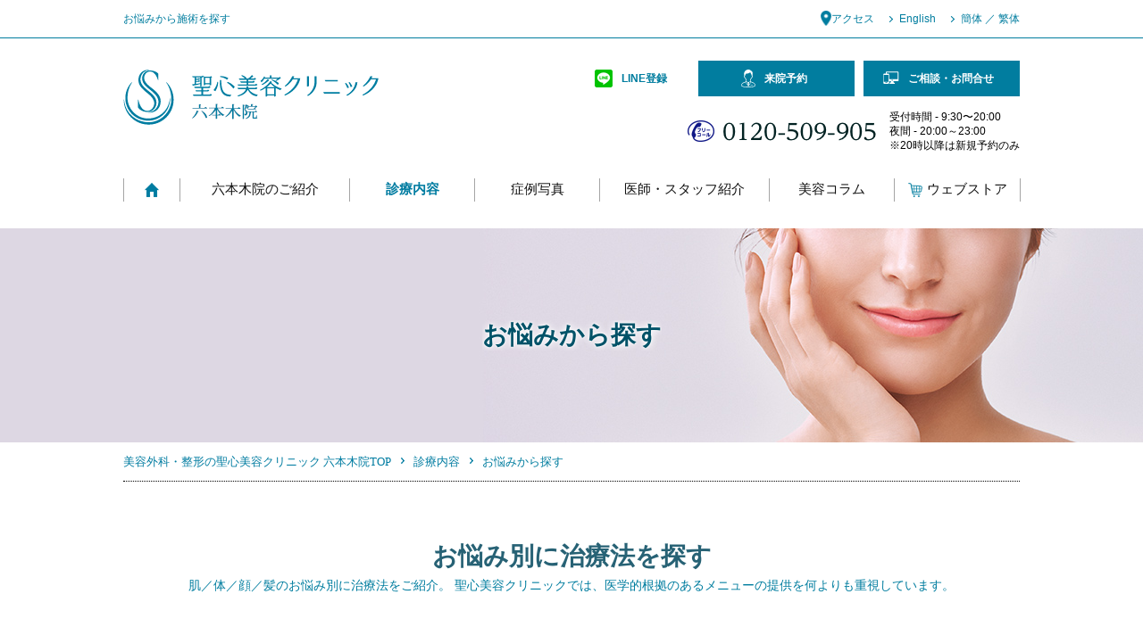

--- FILE ---
content_type: text/html; charset=UTF-8
request_url: https://www.roppongiin.jp/medical/worries/
body_size: 66461
content:
<!DOCTYPE html>
<html lang="ja">
<head prefix="og: http://ogp.me/ns# fb: http://ogp.me/ns/fb# article: http://ogp.me/ns/article#">
<!-- Google tag (gtag.js) -->
<script async src="https://www.googletagmanager.com/gtag/js?id=UA-256161468-1"></script>
<script>
  window.dataLayer = window.dataLayer || [];
  function gtag(){dataLayer.push(arguments);}
  gtag('js', new Date());

  gtag('config', 'UA-256161468-1');
</script>

<!-- Google Tag Manager -->
<script>(function(w,d,s,l,i){w[l]=w[l]||[];w[l].push({'gtm.start':
new Date().getTime(),event:'gtm.js'});var f=d.getElementsByTagName(s)[0],
j=d.createElement(s),dl=l!='dataLayer'?'&l='+l:'';j.async=true;j.src=
'https://www.googletagmanager.com/gtm.js?id='+i+dl;f.parentNode.insertBefore(j,f);
})(window,document,'script','dataLayer','GTM-MLM9B5W');</script>
<!-- End Google Tag Manager -->
	
  <meta charset="utf-8">
  <meta http-equiv="X-UA-Compatible" content="IE=edge,chrome=1">
  <meta name="viewport" content="width=device-width, maximum-scale=1.0">
  <meta name="format-detection" content="telephone=no">

  <link rel="shortcut icon" type="image/x-icon" href="https://www.roppongiin.jp/_cms/wp-content/themes/roppongiin/favicon.ico">
  <link rel="icon" type="image/png" href="https://www.roppongiin.jp/_cms/wp-content/themes/roppongiin/favicon-16x16.png" sizes="16x16">
  <link rel="icon" type="image/png" href="https://www.roppongiin.jp/_cms/wp-content/themes/roppongiin/favicon-32x32.png" sizes="32x32">
  		
	
					<title>お悩みから探す｜聖心美容クリニック東京院</title>
									<meta name="description" content="聖心美容クリニック東京院のお悩み別施術検索ページです。お悩み・症状別に治療法を調べるならこちらが便利です。">
						

	
		
		<meta property="og:site_name" content="東京の美容外科・整形・皮膚科なら聖心美容クリニック六本木院">
		<meta property="og:image" content="https://www.roppongiin.jp/_cms/wp-content/themes/roppongiin/img/ogp.jpg">
		<meta property="og:title" content="お悩みから探す｜聖心美容クリニック東京院">
		<meta property="og:description" content="聖心美容クリニック東京院のお悩み別施術検索ページです。お悩み・症状別に治療法を調べるならこちらが便利です。">
		<meta property="og:type" content="article">
		<meta property="og:url" content="https://www.roppongiin.jp/medical/worries/">
  		<link rel="canonical" href="https://www.roppongiin.jp/medical/worries/">
  
      <link rel="stylesheet" href="https://www.roppongiin.jp/_cms/wp-content/themes/roppongiin/css/medical.css">
    
  <script src="//code.jquery.com/jquery-1.10.1.min.js"></script>
  <script>
    window.jQuery || document.write('<script src=\"\/js\/jquery\-1\.10\.1\.min\.js\"><\/script>')
  </script>
  <!--[if lt IE 9]><script src="js/modernizr-2.8.3-respond-1.4.2.min.js"></script><script src="js/selectivizr-min.js"></script><![endif]-->
  <!-- G解析 -->
  <script type="text/javascript">
    var _gaq = _gaq || [];
    var pluginUrl ='//www.google-analytics.com/plugins/ga/inpage_linkid.js';
    _gaq.push(['_require', 'inpage_linkid', pluginUrl]);
    _gaq.push(['_setAccount', 'UA-1116228-1']);
    _gaq.push(['_setDomainName', 'none']);
    _gaq.push(['_setAllowLinker', true]);
    _gaq.push(['_trackPageview']);
    setTimeout('_gaq.push([\'_trackEvent\', \'NoBounce\', \'Over 30 seconds\'])', 30000);
    setTimeout('_gaq.push([\'_trackEvent\', \'NoBounce\', \'Over 60 seconds\'])', 60000);

    (function() {
      var ga = document.createElement('script');
      ga.type = 'text/javascript';
      ga.async = true;
      ga.src = ('https:' == document.location.protocol ? 'https://ssl' : 'http://www') + '.google-analytics.com/ga.js';
      var s = document.getElementsByTagName('script')[0];
      s.parentNode.insertBefore(ga, s);
    })();
  </script>
  <!-- /G解析 -->

  <!-- facebook -->
  <script>
    (function() {
      var _fbq = window._fbq || (window._fbq = []);
      if (!_fbq.loaded) {
        var fbds = document.createElement('script');
        fbds.async = true;
        fbds.src = '//connect.facebook.net/en_US/fbds.js';
        var s = document.getElementsByTagName('script')[0];
        s.parentNode.insertBefore(fbds, s);
        _fbq.loaded = true;
      }
      _fbq.push(['addPixelId', '865371850206849']);
    })();
    window._fbq = window._fbq || [];
    window._fbq.push(['track', 'PixelInitialized', {}]);
  </script>
  <noscript><img height="1" width="1" alt="" style="display:none" src="https://www.facebook.com/tr?id=865371850206849&amp;ev=PixelInitialized" /></noscript>
  <!-- /facebook -->

  <!-- Google SearchConsole -->
  <meta name="google-site-verification" content="KtBgroYgqowagAtHDSnwTU5-6WsLpxW2BSOFlsUPw1s" />
  <!-- /Google SearchConsole -->
  <meta name='robots' content='max-image-preview:large' />
<link rel='dns-prefetch' href='//s.w.org' />
<script type="text/javascript">
window._wpemojiSettings = {"baseUrl":"https:\/\/s.w.org\/images\/core\/emoji\/13.1.0\/72x72\/","ext":".png","svgUrl":"https:\/\/s.w.org\/images\/core\/emoji\/13.1.0\/svg\/","svgExt":".svg","source":{"concatemoji":"https:\/\/www.roppongiin.jp\/_cms\/wp-includes\/js\/wp-emoji-release.min.js?ver=5.9.12"}};
/*! This file is auto-generated */
!function(e,a,t){var n,r,o,i=a.createElement("canvas"),p=i.getContext&&i.getContext("2d");function s(e,t){var a=String.fromCharCode;p.clearRect(0,0,i.width,i.height),p.fillText(a.apply(this,e),0,0);e=i.toDataURL();return p.clearRect(0,0,i.width,i.height),p.fillText(a.apply(this,t),0,0),e===i.toDataURL()}function c(e){var t=a.createElement("script");t.src=e,t.defer=t.type="text/javascript",a.getElementsByTagName("head")[0].appendChild(t)}for(o=Array("flag","emoji"),t.supports={everything:!0,everythingExceptFlag:!0},r=0;r<o.length;r++)t.supports[o[r]]=function(e){if(!p||!p.fillText)return!1;switch(p.textBaseline="top",p.font="600 32px Arial",e){case"flag":return s([127987,65039,8205,9895,65039],[127987,65039,8203,9895,65039])?!1:!s([55356,56826,55356,56819],[55356,56826,8203,55356,56819])&&!s([55356,57332,56128,56423,56128,56418,56128,56421,56128,56430,56128,56423,56128,56447],[55356,57332,8203,56128,56423,8203,56128,56418,8203,56128,56421,8203,56128,56430,8203,56128,56423,8203,56128,56447]);case"emoji":return!s([10084,65039,8205,55357,56613],[10084,65039,8203,55357,56613])}return!1}(o[r]),t.supports.everything=t.supports.everything&&t.supports[o[r]],"flag"!==o[r]&&(t.supports.everythingExceptFlag=t.supports.everythingExceptFlag&&t.supports[o[r]]);t.supports.everythingExceptFlag=t.supports.everythingExceptFlag&&!t.supports.flag,t.DOMReady=!1,t.readyCallback=function(){t.DOMReady=!0},t.supports.everything||(n=function(){t.readyCallback()},a.addEventListener?(a.addEventListener("DOMContentLoaded",n,!1),e.addEventListener("load",n,!1)):(e.attachEvent("onload",n),a.attachEvent("onreadystatechange",function(){"complete"===a.readyState&&t.readyCallback()})),(n=t.source||{}).concatemoji?c(n.concatemoji):n.wpemoji&&n.twemoji&&(c(n.twemoji),c(n.wpemoji)))}(window,document,window._wpemojiSettings);
</script>
<style type="text/css">
img.wp-smiley,
img.emoji {
	display: inline !important;
	border: none !important;
	box-shadow: none !important;
	height: 1em !important;
	width: 1em !important;
	margin: 0 0.07em !important;
	vertical-align: -0.1em !important;
	background: none !important;
	padding: 0 !important;
}
</style>
	<link rel='stylesheet' id='sbi_styles-css'  href='https://www.roppongiin.jp/_cms/wp-content/plugins/instagram-feed/css/sbi-styles.min.css?ver=6.1.5' type='text/css' media='all' />
<link rel='stylesheet' id='wp-block-library-css'  href='https://www.roppongiin.jp/_cms/wp-includes/css/dist/block-library/style.min.css?ver=5.9.12' type='text/css' media='all' />
<style id='global-styles-inline-css' type='text/css'>
body{--wp--preset--color--black: #000000;--wp--preset--color--cyan-bluish-gray: #abb8c3;--wp--preset--color--white: #ffffff;--wp--preset--color--pale-pink: #f78da7;--wp--preset--color--vivid-red: #cf2e2e;--wp--preset--color--luminous-vivid-orange: #ff6900;--wp--preset--color--luminous-vivid-amber: #fcb900;--wp--preset--color--light-green-cyan: #7bdcb5;--wp--preset--color--vivid-green-cyan: #00d084;--wp--preset--color--pale-cyan-blue: #8ed1fc;--wp--preset--color--vivid-cyan-blue: #0693e3;--wp--preset--color--vivid-purple: #9b51e0;--wp--preset--gradient--vivid-cyan-blue-to-vivid-purple: linear-gradient(135deg,rgba(6,147,227,1) 0%,rgb(155,81,224) 100%);--wp--preset--gradient--light-green-cyan-to-vivid-green-cyan: linear-gradient(135deg,rgb(122,220,180) 0%,rgb(0,208,130) 100%);--wp--preset--gradient--luminous-vivid-amber-to-luminous-vivid-orange: linear-gradient(135deg,rgba(252,185,0,1) 0%,rgba(255,105,0,1) 100%);--wp--preset--gradient--luminous-vivid-orange-to-vivid-red: linear-gradient(135deg,rgba(255,105,0,1) 0%,rgb(207,46,46) 100%);--wp--preset--gradient--very-light-gray-to-cyan-bluish-gray: linear-gradient(135deg,rgb(238,238,238) 0%,rgb(169,184,195) 100%);--wp--preset--gradient--cool-to-warm-spectrum: linear-gradient(135deg,rgb(74,234,220) 0%,rgb(151,120,209) 20%,rgb(207,42,186) 40%,rgb(238,44,130) 60%,rgb(251,105,98) 80%,rgb(254,248,76) 100%);--wp--preset--gradient--blush-light-purple: linear-gradient(135deg,rgb(255,206,236) 0%,rgb(152,150,240) 100%);--wp--preset--gradient--blush-bordeaux: linear-gradient(135deg,rgb(254,205,165) 0%,rgb(254,45,45) 50%,rgb(107,0,62) 100%);--wp--preset--gradient--luminous-dusk: linear-gradient(135deg,rgb(255,203,112) 0%,rgb(199,81,192) 50%,rgb(65,88,208) 100%);--wp--preset--gradient--pale-ocean: linear-gradient(135deg,rgb(255,245,203) 0%,rgb(182,227,212) 50%,rgb(51,167,181) 100%);--wp--preset--gradient--electric-grass: linear-gradient(135deg,rgb(202,248,128) 0%,rgb(113,206,126) 100%);--wp--preset--gradient--midnight: linear-gradient(135deg,rgb(2,3,129) 0%,rgb(40,116,252) 100%);--wp--preset--duotone--dark-grayscale: url('#wp-duotone-dark-grayscale');--wp--preset--duotone--grayscale: url('#wp-duotone-grayscale');--wp--preset--duotone--purple-yellow: url('#wp-duotone-purple-yellow');--wp--preset--duotone--blue-red: url('#wp-duotone-blue-red');--wp--preset--duotone--midnight: url('#wp-duotone-midnight');--wp--preset--duotone--magenta-yellow: url('#wp-duotone-magenta-yellow');--wp--preset--duotone--purple-green: url('#wp-duotone-purple-green');--wp--preset--duotone--blue-orange: url('#wp-duotone-blue-orange');--wp--preset--font-size--small: 13px;--wp--preset--font-size--medium: 20px;--wp--preset--font-size--large: 36px;--wp--preset--font-size--x-large: 42px;}.has-black-color{color: var(--wp--preset--color--black) !important;}.has-cyan-bluish-gray-color{color: var(--wp--preset--color--cyan-bluish-gray) !important;}.has-white-color{color: var(--wp--preset--color--white) !important;}.has-pale-pink-color{color: var(--wp--preset--color--pale-pink) !important;}.has-vivid-red-color{color: var(--wp--preset--color--vivid-red) !important;}.has-luminous-vivid-orange-color{color: var(--wp--preset--color--luminous-vivid-orange) !important;}.has-luminous-vivid-amber-color{color: var(--wp--preset--color--luminous-vivid-amber) !important;}.has-light-green-cyan-color{color: var(--wp--preset--color--light-green-cyan) !important;}.has-vivid-green-cyan-color{color: var(--wp--preset--color--vivid-green-cyan) !important;}.has-pale-cyan-blue-color{color: var(--wp--preset--color--pale-cyan-blue) !important;}.has-vivid-cyan-blue-color{color: var(--wp--preset--color--vivid-cyan-blue) !important;}.has-vivid-purple-color{color: var(--wp--preset--color--vivid-purple) !important;}.has-black-background-color{background-color: var(--wp--preset--color--black) !important;}.has-cyan-bluish-gray-background-color{background-color: var(--wp--preset--color--cyan-bluish-gray) !important;}.has-white-background-color{background-color: var(--wp--preset--color--white) !important;}.has-pale-pink-background-color{background-color: var(--wp--preset--color--pale-pink) !important;}.has-vivid-red-background-color{background-color: var(--wp--preset--color--vivid-red) !important;}.has-luminous-vivid-orange-background-color{background-color: var(--wp--preset--color--luminous-vivid-orange) !important;}.has-luminous-vivid-amber-background-color{background-color: var(--wp--preset--color--luminous-vivid-amber) !important;}.has-light-green-cyan-background-color{background-color: var(--wp--preset--color--light-green-cyan) !important;}.has-vivid-green-cyan-background-color{background-color: var(--wp--preset--color--vivid-green-cyan) !important;}.has-pale-cyan-blue-background-color{background-color: var(--wp--preset--color--pale-cyan-blue) !important;}.has-vivid-cyan-blue-background-color{background-color: var(--wp--preset--color--vivid-cyan-blue) !important;}.has-vivid-purple-background-color{background-color: var(--wp--preset--color--vivid-purple) !important;}.has-black-border-color{border-color: var(--wp--preset--color--black) !important;}.has-cyan-bluish-gray-border-color{border-color: var(--wp--preset--color--cyan-bluish-gray) !important;}.has-white-border-color{border-color: var(--wp--preset--color--white) !important;}.has-pale-pink-border-color{border-color: var(--wp--preset--color--pale-pink) !important;}.has-vivid-red-border-color{border-color: var(--wp--preset--color--vivid-red) !important;}.has-luminous-vivid-orange-border-color{border-color: var(--wp--preset--color--luminous-vivid-orange) !important;}.has-luminous-vivid-amber-border-color{border-color: var(--wp--preset--color--luminous-vivid-amber) !important;}.has-light-green-cyan-border-color{border-color: var(--wp--preset--color--light-green-cyan) !important;}.has-vivid-green-cyan-border-color{border-color: var(--wp--preset--color--vivid-green-cyan) !important;}.has-pale-cyan-blue-border-color{border-color: var(--wp--preset--color--pale-cyan-blue) !important;}.has-vivid-cyan-blue-border-color{border-color: var(--wp--preset--color--vivid-cyan-blue) !important;}.has-vivid-purple-border-color{border-color: var(--wp--preset--color--vivid-purple) !important;}.has-vivid-cyan-blue-to-vivid-purple-gradient-background{background: var(--wp--preset--gradient--vivid-cyan-blue-to-vivid-purple) !important;}.has-light-green-cyan-to-vivid-green-cyan-gradient-background{background: var(--wp--preset--gradient--light-green-cyan-to-vivid-green-cyan) !important;}.has-luminous-vivid-amber-to-luminous-vivid-orange-gradient-background{background: var(--wp--preset--gradient--luminous-vivid-amber-to-luminous-vivid-orange) !important;}.has-luminous-vivid-orange-to-vivid-red-gradient-background{background: var(--wp--preset--gradient--luminous-vivid-orange-to-vivid-red) !important;}.has-very-light-gray-to-cyan-bluish-gray-gradient-background{background: var(--wp--preset--gradient--very-light-gray-to-cyan-bluish-gray) !important;}.has-cool-to-warm-spectrum-gradient-background{background: var(--wp--preset--gradient--cool-to-warm-spectrum) !important;}.has-blush-light-purple-gradient-background{background: var(--wp--preset--gradient--blush-light-purple) !important;}.has-blush-bordeaux-gradient-background{background: var(--wp--preset--gradient--blush-bordeaux) !important;}.has-luminous-dusk-gradient-background{background: var(--wp--preset--gradient--luminous-dusk) !important;}.has-pale-ocean-gradient-background{background: var(--wp--preset--gradient--pale-ocean) !important;}.has-electric-grass-gradient-background{background: var(--wp--preset--gradient--electric-grass) !important;}.has-midnight-gradient-background{background: var(--wp--preset--gradient--midnight) !important;}.has-small-font-size{font-size: var(--wp--preset--font-size--small) !important;}.has-medium-font-size{font-size: var(--wp--preset--font-size--medium) !important;}.has-large-font-size{font-size: var(--wp--preset--font-size--large) !important;}.has-x-large-font-size{font-size: var(--wp--preset--font-size--x-large) !important;}
</style>
<!-- Instagram Feed CSS -->
<style type="text/css">
.instagram_doctors #sb_instagram {
  padding: 8px 8px 0 8px;
}

.instagram_doctors #sb_instagram #sbi_images .sbi_item {
  padding: 2px !important;
}

.instagram_roppongi #sb_instagram {
  padding: 0 8px;
}

.instagram_roppongi #sb_instagram #sbi_images .sbi_item {
  padding: 2px !important;
}

.instagram_artmake_roppongi #sb_instagram {
  padding: 0 8px;
}

.instagram_artmake_roppongi #sb_instagram #sbi_images .sbi_item {
  padding: 2px !important;
}

.instagram_seishin-official #sb_instagram {
  padding: 0 8px 8px 8px;
}

.instagram_seishin-official #sb_instagram #sbi_images .sbi_item {
  padding: 2px !important;
}

@media screen and (min-width:768px) {
  .instagram-feed {
    display: flex;
  }

  .sbi_item {
    width: 140px !important;
    height: 140px !important;
  }

  .instagram_doctors #sb_instagram {
    padding: 8px 0 8px 8px;
  }

	.instagram_roppongi #sb_instagram {
		padding: 8px 0;
	}

	.instagram_artmake_roppongi #sb_instagram {
		padding: 8px 0;
	}

  .instagram_seishin-official #sb_instagram {
    padding: 8px 8px 8px 0;
  }
}
</style>
  <link rel="stylesheet" href="https://www.roppongiin.jp/_cms/wp-content/themes/roppongiin/customiz/main.css?date=20200513" media="all">
</head>
<!--[if lt IE 7 ]><body class="ie6 ielt8"><![endif]-->
<!--[if IE 7 ]><body class="ie7 ielt8"> <![endif]-->
<!--[if IE 8 ]><body class="ie8"><![endif]-->
<!--[if (gte IE 9)|!(IE)]><!-->

<body id="body">
	<!-- Google Tag Manager (noscript) -->
<noscript><iframe src="https://www.googletagmanager.com/ns.html?id=GTM-MLM9B5W"
height="0" width="0" style="display:none;visibility:hidden"></iframe></noscript>
<!-- End Google Tag Manager (noscript) -->
	
  <!--<![endif]-->
  <header id="banner" role="banner">
    <div id="headbar">
      <div class="head-line01">
        <div id="headbar-inner">
                      <h1>
                              お悩みから施術を探す                          </h1>

          
          <nav class="assist">
            <ul>
            <li class="reserve"><a href="https://www.biyougeka.com/reserve/" target="_blank"><span class="st-hNav__link_search_ico"><img src="https://www.roppongiin.jp/_cms/wp-content/uploads/2025/02/ico_reserve.png" alt="" width="16" height="16" style="margin-right: 5px;"></span>来院予約</a></li>
            <li class="inquiry"><a href="https://www.biyougeka.com/inquire/" target="_blank"><span class="st-hNav__link_search_ico"><img src="https://www.roppongiin.jp/_cms/wp-content/uploads/2025/02/ico_inquiry.png" alt="" width="16" height="16" style="margin-right: 5px;"></span>ご相談・お問合せ</a></li>
              <li class="access"><a href="https://www.roppongiin.jp/clinic/#access">アクセス</a></li>
              <li class="english"><a href="http://www.saisei-iryou.com/english/" target="_blank">English</a></li>
              <li class="china"><a href="https://cn.meirongwaike.jp/" target="_blank">簡体 ／ 繁体</a></li>
            </ul>
          </nav>

        </div><!-- /#headbar-inner -->
      </div><!-- /.head-line01 -->
    </div><!-- /#headbar -->

    <div id="header-inner">
      <div id="logo">
        <a href="https://www.roppongiin.jp/">
          <img src="http://roppongiin.jp/_cms/wp-content/uploads/2022/12/logo_01.png" width="286" height="62" alt="美容外科・整形・皮膚科の聖心美容クリニック 六本木院">
        </a>
      </div>

      <nav id="btn-menu"><a href="#menu">メニュー</a></nav>
      <nav id="conversion">
        <div id="conversion-inner">
          <ul>
            <li class="phone"><a href="tel:08001113175">お電話</a></li>
            <li class="lines-link"><a href="https://www.biyougeka.com/line/" target="_blank"><span>LINE登録</span></a></li>
            <li class="counseling"><a href="https://www.biyougeka.com/reserve/"
                target="_blank" class="counsel"
                onclick="window.open(_gat._getTrackerByName()._getLinkerUrl('https://www.biyougeka.com/reserve/'),'_blank');return false;"
                rel="nofollow">来院予約</a></li>
			  <li class="mail"><a href="https://www.biyougeka.com/inquire/"
                target="_blank" class="counsel"
                onclick="window.open(_gat._getTrackerByName()._getLinkerUrl('https://www.biyougeka.com/inquire/'),'_blank');return false;"
                rel="nofollow">ご相談・お問合せ</a></li>
          </ul>
          </ul>
          <dl class="phone">
            <dt><a href="tel:0120509905">フリーコール：0120-509-905</a></dt>
            <dd>
              受付時間 - 9:30〜20:00<br>
              夜間 - 20:00～23:00<br>
              ※20時以降は新規予約のみ
           </dd>
          </dl>
        </div><!-- /#conversion-inner -->
      </nav><!-- /#conversion -->

      <div id="menu">
        <nav id="global" role="navigation">
          <!--FolderType:top, FolderStrage:-->
          <ul>
            <li class="home"><a href="https://www.roppongiin.jp">Home</a></li>
            <li class="globa1"><a href="https://www.roppongiin.jp/clinic/">六本木院のご紹介</a>
            <div class="local">
              <div class="local-toggle">
                <div class="local-inner">
                  <div class="fix-in">
                    <div class="local-area2 w1">
                      <p><b class="fmin">Reason</b></p>
                      <ul>
                        <li><a href="https://www.roppongiin.jp/clinic/reason/"><span>選ばれる理由</span></a></li>
                      </ul>
                    </div>
                    <div class="local-area2 w1">
                      <p><b class="fmin">Facility</b></p>
                      <ul>
                        <li><a href="https://www.roppongiin.jp/clinic/facility/">施設紹介</a></li>
                      </ul>
                    </div>
                    <div class="local-area2">
                      <p><b class="fmin">Flow</b></p>
                      <ul>
                        <li><a href="https://www.roppongiin.jp/clinic/flow/">施術までの流れ</a></li>
                      </ul>
                    </div>
                  </div><!-- /.fix-in -->
                </div><!-- /.local-inner -->
              </div><!-- /.local-toggle -->
            </div><!-- /.local -->
          </li>
          <li class="globa2 toggle-trigger"><a href="https://www.roppongiin.jp/medical/">診療内容</a>
            <div class="local">
              <div class="local-toggle">
                <div class="local-inner">
                  <div class="fix-in">
                    <div class="local-area2 w1">
                      <p><b class="fmin">Skin</b>- 肌 -</p>
                      <ul>
                      <li><a href="https://www.roppongiin.jp/medical/antiaging/"><span>若返り</span></a></li>
								<li><a href="https://www.roppongiin.jp/medical/skin/"><span>美容皮膚科</span></a></li>
                <li><a href="https://www.biyougeka.com/contents/depilation/" target="_blank"><span class="blank">医療脱毛</a></li>
								<li><a href="https://www.biyougeka.com/contents/cosme/" target="_blank"><span class="blank">ホームケア</span></a></li>
                      </ul>
                    </div>
                    <div class="local-area2 w2">
                      <p><b class="fmin">Face</b>- 顔 -</p>
                      <ul>
                      <li><a href="https://www.roppongiin.jp/medical/eyes/">二重術・目頭切開・涙袋・眼瞼下垂</a></li>
								<li><a href="https://www.roppongiin.jp/medical/around_eyes/">目のクマ・くぼみ・たるみ</a></li>
								<li><a href="https://www.roppongiin.jp/medical/nose/">鼻の整形</a></li>
								<li><a href="https://www.roppongiin.jp/medical/small_face/">小顔に整形</a></li>
                <li><a href="https://www.biyougeka.com/contents/face/" target="_blank"><span class="blank">その他・顔のパーツの整形</span></a></li>
                      </ul>
                    </div>
                    <div class="local-area2">
                      <p><b class="fmin">Body</b>- 体 -</p>
                      <ul>
                      <li><a href="https://www.roppongiin.jp/medical/liposuction/">脂肪吸引</a></li>
										<li><a href="https://www.roppongiin.jp/medical/bust/">豊胸術</a></li>
                    <li><a href="https://www.biyougeka.com/contents/bust_trouble/" target="_blank"><span class="blank">バストのお悩み</span></a></li>
                    <li><a href="https://www.biyougeka.com/contents/dieting/" target="_blank"><span class="blank">切らない痩身術</span></a></li>
										<li><a href="https://www.roppongiin.jp/medical/sweat/">わきが・多汗症治療</a></li>
                    <li><a href="https://www.biyougeka.com/contents/gynecology/" target="_blank"><span class="blank">婦人科のお悩み</span></a></li>
                    <li><a href="https://www.biyougeka.com/contents/medical-femtech/" target="_blank"><span class="blank">メディカル フェムテック</span></a></li>
                    <li><a href="https://www.biyougeka.com/contents/lgbt/" target="_blank"><span class="blank">LGBT（バストのFTM・
                    MTF）</span></a></li>
                      </ul>
                    </div>
                    <div class="local-area2">
                      <p><b class="fmin">Other</b>- その他 -</p>
                      <ul>
                      <li><a href="https://www.biyougeka.com/contents/regenerative/" target="_blank"><span class="blank">再生医療</span></a></li>
										<li><a href="https://www.roppongiin.jp/medical/hair/">毛髪再生外来 </a></li>
                    <li><a href="https://www.biyougeka.com/contents/internal/" target="_blank"><span class="blank">美容内科・美容漢方</span></a></li>
                    <li><a href="https://www.biyougeka.com/contents/correct/" target="_blank"><span class="blank">他院修正</span></a></li>
                    <li><a href="https://www.biyougeka.com/contents/care/" target="_blank"><span class="blank">アフターケア</span></a></li>
                    <li><a href="https://www.biyougeka.com/contents/other/" target="_blank"><span class="blank">その他</span></a></li>
										<li><a href="https://www.roppongiin.jp/medical/worries/">お悩みから探す</a></li>
                      </ul>
                    </div>
                  </div><!-- /.fix-in -->
                </div><!-- /.local-inner -->
              </div><!-- /.local-toggle -->
            </div><!-- /.local -->
          </li>
          <li class="local-toggle-sp local-toggle-medical sp-only">
            <ul>
              <li><a href="https://www.roppongiin.jp/medical/"><span>診療内容</span></a></li>
              <li><a href="https://www.roppongiin.jp/medical/antiaging/"><span>若返り</span></a></li>
              <li><a href="https://www.roppongiin.jp/medical/skin/"><span>美容皮膚科</span></a></li>
              <li><a href="https://www.biyougeka.com/contents/depilation/" target="_blank"><span class="blank">医療脱毛</a></li>
								<li><a href="https://www.biyougeka.com/contents/cosme/" target="_blank"><span class="blank">ホームケア</span></a></li>
              <li><a href="https://www.roppongiin.jp/medical/eyes/">二重術・目頭切開・涙袋・眼瞼下垂</a></li>
              <li><a href="https://www.roppongiin.jp/medical/around_eyes/">目のクマ・くぼみ・たるみ</a></li>
              <li><a href="https://www.roppongiin.jp/medical/nose/">鼻の整形</a></li>
              <li><a href="https://www.roppongiin.jp/medical/small_face/">小顔に整形</a></li>
              <li><a href="https://www.biyougeka.com/contents/face/" target="_blank"><span class="blank">その他・顔のパーツの整形</span></a></li>
              <li><a href="https://www.roppongiin.jp/medical/liposuction/">脂肪吸引</a></li>
              <li><a href="https://www.roppongiin.jp/medical/bust/">豊胸術</a></li>
              <li><a href="https://www.biyougeka.com/contents/bust_trouble/" target="_blank"><span class="blank">バストのお悩み</span></a></li>
                    <li><a href="https://www.biyougeka.com/contents/dieting/" target="_blank"><span class="blank">切らない痩身術</span></a></li>
              <li><a href="https://www.roppongiin.jp/medical/sweat/">わきが・多汗症治療</a></li>
              <li><a href="https://www.biyougeka.com/contents/gynecology/" target="_blank"><span class="blank">婦人科のお悩み</span></a></li>
                    <li><a href="https://www.biyougeka.com/contents/medical-femtech/" target="_blank"><span class="blank">メディカル フェムテック</span></a></li>
                    <li><a href="https://www.biyougeka.com/contents/lgbt/" target="_blank"><span class="blank">LGBT（バストのFTM・
                    MTF）</span></a></li>
                    <li><a href="https://www.biyougeka.com/contents/regenerative/" target="_blank"><span class="blank">再生医療</span></a></li>
              <li><a href="https://www.roppongiin.jp/medical/hair/">毛髪再生外来</a></li>
              <li><a href="https://www.biyougeka.com/contents/internal/" target="_blank"><span class="blank">美容内科・美容漢方</span></a></li>
                    <li><a href="https://www.biyougeka.com/contents/correct/" target="_blank"><span class="blank">他院修正</span></a></li>
                    <li><a href="https://www.biyougeka.com/contents/care/" target="_blank"><span class="blank">アフターケア</span></a></li>
                    <li><a href="https://www.biyougeka.com/contents/other/" target="_blank"><span class="blank">その他</span></a></li>
              <li><a href="https://www.roppongiin.jp/medical/worries/">お悩みから探す</a></li>
            </ul>
          </li>
          <li class="globa3 toggle-trigger">
            <a href="https://www.roppongiin.jp/case/">症例写真</a>
            <div class="local">
              <div class="local-toggle">
                <div class="local-inner">
                  <div class="fix-in">
                    <div class="local-area2 w1">
                      <p><b class="fmin">Skin</b>- 肌 -</p>
                      <ul>
                        <li><a href="https://www.roppongiin.jp/case/antiaging/#main-contents"><span>若返り</span></a></li>
                        <li><a href="https://www.roppongiin.jp/case/skin/#main-contents"><span>美容皮膚科</span></a></li>
                        <li><a href="https://www.roppongiin.jp/case/depilation/#main-contents"><span>医療脱毛</span></a></li>
                      </ul>
                    </div>
                    <div class="local-area2 w2">
                      <p><b class="fmin">Face</b>- 顔 -</p>
                      <ul>
                        <li><a href="https://www.roppongiin.jp/case/eyes/#main-contents">二重術・目頭切開・涙袋・眼瞼下垂</a></li>
                        <li><a href="https://www.roppongiin.jp/case/around_eyes/#main-contents">目のクマ・くぼみ・たるみ</a></li>
                        <li><a href="https://www.roppongiin.jp/case/nose/#main-contents">鼻の整形</a></li>
                        <li><a href="https://www.roppongiin.jp/case/small_face/#main-contents">小顔に整形</a></li>
                        <li><a href="https://www.roppongiin.jp/case/face/#main-contents">その他・顔のパーツの整形</a></li>
                      </ul>
                    </div>
                    <div class="local-area2">
                      <p><b class="fmin">Body</b>- 体 -</p>
                      <ul>
                        <li><a href="https://www.roppongiin.jp/case/liposuction/#main-contents">脂肪吸引</a></li>
                        <li><a href="https://www.roppongiin.jp/case/bust/#main-contents">豊胸術</a></li>
                        <li><a href="https://www.roppongiin.jp/case/bust_trouble/#main-contents">バストのお悩み</a></li>
                        <li><a href="https://www.roppongiin.jp/case/dieting/#main-contents">切らない痩身術</a></li>
                        <li><a href="https://www.roppongiin.jp/case/sweat/#main-contents">わきが・多汗症治療</a></li>
                        <li><a href="https://www.roppongiin.jp/case/lgbt/#main-contents">LGBT(バストのFTM・MTF)</a></li>
                      </ul>
                    </div>
                    <div class="local-area2">
                      <p><b class="fmin">Other</b>- その他 -</p>
                      <ul>
                        <li><a href="https://www.roppongiin.jp/case/regenerative/#main-contents">再生医療</a></li>
                        <li><a href="https://www.roppongiin.jp/case/hair/#main-contents">毛髪再生外来</a></li>
                        <li><a href="https://www.roppongiin.jp/case/correct/#main-contents">他院修正</a></li>
                      </ul>
                    </div>
                  </div><!-- /.fix-in -->
                </div><!-- /.local-inner -->
              </div><!-- /.local-toggle -->
            </div><!-- /.local -->
          </li>
          <li class="local-toggle-sp local-toggle-case sp-only">
            <ul>
              <li><a href="https://www.roppongiin.jp/case/"><span>症例写真</span></a></li>
              <li><a href="https://www.roppongiin.jp/case/antiaging/#main-contents"><span>若返り</span></a></li>
              <li><a href="https://www.roppongiin.jp/case/skin/#main-contents"><span>美容皮膚科</span></a></li>
              <li><a href="https://www.roppongiin.jp/case/depilation/#main-contents"><span>医療脱毛</span></a></li>
              <li><a href="https://www.roppongiin.jp/case/eyes/#main-contents">二重術・目頭切開・涙袋・眼瞼下垂</a></li>
              <li><a href="https://www.roppongiin.jp/case/around_eyes/#main-contents">目のクマ・くぼみ・たるみ</a></li>
              <li><a href="https://www.roppongiin.jp/case/nose/#main-contents">鼻の整形</a></li>
              <li><a href="https://www.roppongiin.jp/case/small_face/#main-contents">小顔に整形</a></li>
              <li><a href="https://www.roppongiin.jp/case/face/#main-contents">その他・顔のパーツの整形</a></li>
              <li><a href="https://www.roppongiin.jp/case/liposuction/#main-contents">脂肪吸引</a></li>
              <li><a href="https://www.roppongiin.jp/case/bust/#main-contents">豊胸術</a></li>
              <li><a href="https://www.roppongiin.jp/case/bust_trouble/#main-contents">バストのお悩み</a></li>
              <li><a href="https://www.roppongiin.jp/case/dieting/#main-contents">切らない痩身術</a></li>
              <li><a href="https://www.roppongiin.jp/case/sweat/#main-contents">わきが・多汗症治療</a></li>
              <li><a href="https://www.roppongiin.jp/case/lgbt/#main-contents">LGBT(バストのFTM・MTF)</a></li>
              <li><a href="https://www.roppongiin.jp/case/regenerative/#main-contents">再生医療</a></li>
              <li><a href="https://www.roppongiin.jp/case/hair/#main-contents">毛髪再生外来</a></li>
              <li><a href="https://www.roppongiin.jp/case/correct/#main-contents">他院修正</a></li>
            </ul>
          </li>

          <!-- <li class="globa4"><a href="experiences/">体験談</a></li> -->
          <li class="globa5"><a href="https://www.roppongiin.jp/doctor/">医師・スタッフ紹介</a></li>
          <li class="globa6"><a href="https://www.roppongiin.jp/column/">美容コラム</a></li>
		  <li class="globa7"><a href="https://seishin-store.com/" target="_blank"><span class="st-hNav__link_search_ico"><img src="/_cms/wp-content/uploads/2024/07/ico__cart.png" alt="" width="16" height="16" style="margin-right: 5px;"></span>ウェブストア</a></li>
        </ul>
      </nav>

      <nav class="assist">
        <ul>
        <li class="reserve"><a href="https://www.biyougeka.com/reserve/" target="_blank"><span class="st-hNav__link_search_ico"><img src="https://www.roppongiin.jp/_cms/wp-content/uploads/2025/02/ico_reserve.png" alt="" width="16" height="16" style="margin-right: 5px;"></span>来院予約</a></li>
        <li class="inquiry"><a href="https://www.biyougeka.com/inquire/" target="_blank"><span class="st-hNav__link_search_ico"><img src="https://www.roppongiin.jp/_cms/wp-content/uploads/2025/02/ico_inquiry.png" alt="" width="16" height="16" style="margin-right: 5px;"></span>ご相談・お問合せ</a></li>
          <li class="access"><a href="https://www.roppongiin.jp/clinic/#access">アクセス</a></li>
          <li class="english"><a href="http://www.saisei-iryou.com/english/" target="_blank">English</a></li>
          <li class="china"><a href="https://cn.meirongwaike.jp/" target="_blank">簡体 ／ 繁体</a></li>
        </ul>
      </nav>
    </div>
  </div>
</header>

<style>
@media screen and (max-width:768px) { /* SP */
	.globa7 .st-hNav__link_search_ico img {
		-webkit-filter: brightness(0) invert(1);
		filter: brightness(0) invert(1);
	}
}
</style><main role="main" class="medical-ti worries">
  <header id="main-title">
    <div id="main-title-inner">
      <h2 class="worries"><span class="inner">お悩みから探す</span></h2>
    </div>
    <div id="main-title-bg"><img src="https://www.roppongiin.jp/_cms/wp-content/themes/roppongiin/customiz/images/title/medical/bg_worries.jpg" width="1600" height="240" alt="お悩みから探す">
    </div>
  </header>

  <nav id="topicpath">
    <ol>
      <li>
        <a href="https://www.roppongiin.jp/" class="pc-only">美容外科・整形の聖心美容クリニック 六本木院TOP</a>
        <a href="https://www.roppongiin.jp/" class="sp-only"></a>
      </li>
      <li><a href="https://www.roppongiin.jp/medical/">診療内容</a></li>
      <li>お悩みから探す</li>
    </ol>
  </nav>

  <div id="main-contents" class="new-css med-deta">
        <div class="intro">
<p class="lead" id="worries_1">お悩み別に治療法を探す</p>
肌／体／顔／髪のお悩み別に治療法をご紹介。
聖心美容クリニックでは、医学的根拠のあるメニューの提供を何よりも重視しています。

</div>
<nav>
<h3>肌</h3>
<div class="index-worries">
<div class="index-worries-inner">
<ul>
 	<li><a href="https://www.roppongiin.jp/medical/antiaging/"> <span class="image"><img src="https://www.roppongiin.jp/_cms/wp-content/themes/roppongiin/img/medical/fig_worries_wrinkle.png" width="54" height="54" alt="シワを消す"></span> <span class="caption">シワを消す</span> </a></li>
 	<li><a href="https://www.roppongiin.jp/medical/antiaging/"> <span class="image"><img loading="lazy" src="https://www.roppongiin.jp/_cms/wp-content/themes/roppongiin/img/medical/fig_worries_liftup.png" width="54" height="54" alt="たるみをリフトアップ"></span> <span class="caption">たるみをリフトアップ</span> </a></li>
 	<li><a href="https://www.roppongiin.jp/medical/skin/"> <span class="image"><img loading="lazy" src="https://www.roppongiin.jp/_cms/wp-content/themes/roppongiin/img/medical/fig_worries_reckle.png" width="54" height="54" alt="しみ・そばかすを改善"></span> <span class="caption">しみ・そばかすを改善</span> </a></li>
</ul>
<ul>
 	<li><a href="https://www.roppongiin.jp/medical/skin/"> <span class="image"><img loading="lazy" src="https://www.roppongiin.jp/_cms/wp-content/themes/roppongiin/img/medical/fig_worries_pores.png" width="54" height="54" alt="毛穴（開き・くろずみ）改善"></span> <span class="caption">毛穴（開き・くろずみ）改善</span> </a></li>
 	<li><a href="https://www.roppongiin.jp/medical/skin/"> <span class="image"><img loading="lazy" src="https://www.roppongiin.jp/_cms/wp-content/themes/roppongiin/img/medical/fig_worries_acne.png" width="54" height="54" alt="ニキビ・ニキビ跡を改善"></span> <span class="caption">ニキビ・ニキビ跡を改善</span> </a></li>
 	<li><a href="https://www.roppongiin.jp/medical/skin/"> <span class="image"><img loading="lazy" src="https://www.roppongiin.jp/_cms/wp-content/themes/roppongiin/img/medical/fig_worries_skin.png" width="54" height="54" alt="美白（くすみの改善）"></span> <span class="caption">美白（くすみの改善）</span> </a></li>
</ul>
<ul>
 	<li><a href="https://www.roppongiin.jp/medical/skin/"> <span class="image"><img loading="lazy" src="https://www.roppongiin.jp/_cms/wp-content/themes/roppongiin/img/medical/fig_worries_tattoo.png" width="54" height="54" alt="タトゥーを除去"></span> <span class="caption">タトゥーを除去</span> </a></li>
 	<li><a href="https://www.roppongiin.jp/medical/skin/"> <span class="image"><img loading="lazy" src="https://www.roppongiin.jp/_cms/wp-content/themes/roppongiin/img/medical/fig_worries_pregnancy.png" width="54" height="54" alt="妊娠線、肉割れを改善"></span> <span class="caption">妊娠線、肉割れを改善</span> </a></li>
</ul>
</div>
</div>
</nav>
<nav>
<h3>ボディ</h3>
<div class="index-worries">
<div class="index-worries-inner">
<ul>
 	<li><a href="https://www.roppongiin.jp/medical/bust/"> <span class="image"><img loading="lazy" src="https://www.roppongiin.jp/_cms/wp-content/themes/roppongiin/img/medical/fig_worries_bust.png" width="54" height="54" alt="バストアップ"></span> <span class="caption">バストアップ</span> </a></li>
 	<li><a href="https://www.roppongiin.jp/medical/liposuction/"> <span class="image"><img loading="lazy" src="https://www.roppongiin.jp/_cms/wp-content/themes/roppongiin/img/medical/fig_worries_liposuction.png" width="54" height="54" alt="脂肪を吸引して痩せる"></span> <span class="caption">脂肪を吸引して痩せる</span> </a></li>
 	<li><a href="https://www.roppongiin.jp/medical/sweat/"> <span class="image"><img loading="lazy" src="https://www.roppongiin.jp/_cms/wp-content/themes/roppongiin/img/medical/fig_worries_sweat.png" width="54" height="54" alt="汗・匂いを改善"></span> <span class="caption">汗・匂いを改善</span> </a></li>
</ul>
</div>
</div>
</nav>
<nav>
<h3>顔</h3>
<div class="index-worries">
<div class="index-worries-inner">
<ul>
 	<li><a href="https://www.roppongiin.jp/medical/eyes/"> <span class="image"><img loading="lazy" src="https://www.roppongiin.jp/_cms/wp-content/themes/roppongiin/img/medical/fig_worries_eyes.png" width="54" height="54" alt="目を大きくぱっちり（二重・目頭・涙袋）"></span> <span class="caption">目を大きくぱっちり
（二重・目頭・涙袋）</span> </a></li>
 	<li><a href="https://www.roppongiin.jp/medical/around_eyes/"> <span class="image"><img loading="lazy" src="https://www.roppongiin.jp/_cms/wp-content/themes/roppongiin/img/medical/fig_worries_eyes_top.png" width="54" height="54" alt="目の上（開き・たるみ・厚み・くぼみ）"></span> <span class="caption">目の上
（開き・たるみ・厚み・くぼみ）</span> </a></li>
 	<li><a href="https://www.roppongiin.jp/medical/around_eyes/"> <span class="image"><img loading="lazy" src="https://www.roppongiin.jp/_cms/wp-content/themes/roppongiin/img/medical/fig_worries_eyes_under.png" width="54" height="54" alt="目の下（くま・たるみ・くぼみ）"></span> <span class="caption">目の下
（くま・たるみ・くぼみ）</span> </a></li>
</ul>
<ul>
 	<li><a href="https://www.roppongiin.jp/medical/small_face/"> <span class="image"><img loading="lazy" src="https://www.roppongiin.jp/_cms/wp-content/themes/roppongiin/img/medical/fig_worries_small_face.png" width="54" height="54" alt="すっきり小顔"></span> <span class="caption">すっきり小顔</span> </a></li>
 	<li><a href="https://www.roppongiin.jp/medical/nose/"> <span class="image"><img loading="lazy" src="https://www.roppongiin.jp/_cms/wp-content/themes/roppongiin/img/medical/fig_worries_nose.png" width="54" height="54" alt="鼻をスッと高く"></span> <span class="caption">鼻をスッと高く</span> </a></li>
 	<li><a href="https://www.roppongiin.jp/medical/small_face/"> <span class="image"><img loading="lazy" src="https://www.roppongiin.jp/_cms/wp-content/themes/roppongiin/img/medical/fig_worries_barb.png" width="54" height="54" alt="あごをシャープに"></span> <span class="caption">あごをシャープに</span> </a></li>
</ul>
</div>
</div>
</nav>
<nav>
<h3>髪</h3>
<div class="index-worries">
<div class="index-worries-inner">
<ul>
 	<li><a href="https://www.roppongiin.jp/medical/hair/"> <span class="image"><img loading="lazy" src="https://www.roppongiin.jp/_cms/wp-content/themes/roppongiin/img/medical/fig_worries_hair.png" width="54" height="54" alt="薄毛を改善"></span> <span class="caption">薄毛を改善</span> </a></li>
</ul>
</div>
</div>
</nav>          </div>
</main>

<div class="pickup-wrap sp-only">
  <div class="pickup-ttl"><img src="https://www.roppongiin.jp/_cms/wp-content/themes/roppongiin/img/column/pickup_img.png" alt=""></div>
  <article class="big-link">
    <figure>
      <a href="https://www.roppongiin.jp/column/sweat/post_5/">
        <img src="/_cms/wp-content/uploads/2020/05/8_1sweat_thumb.jpg" width="234" height="130" alt="わき汗の悩みを解決してくれる！「ボトックス注射」の効果とは？">
      </a>
    </figure>
    <div class="data">
      <span class="cat">わきが・多汗症治療</span>
      <time datetime="2017-07-18">2017.07.18</time>
    </div>
    <h4><a href="https://www.roppongiin.jp/column/sweat/post_5/">わき汗の悩みを解決してくれる！「ボトックス注射」の効果とは？</a></h4>
  </article>
  <article class="big-link">
    <figure>
      <a href="https://www.roppongiin.jp/column/nose/post_7/">
        <img src="/_cms/wp-content/uploads/2020/05/12_1nose_thumb.jpg" width="234" height="130" alt="団子鼻を治すなら自然に美しく！理想の鼻先を作る方法とは？">
      </a>
    </figure>
    <div class="data">
      <span class="cat">鼻の整形</span>
      <time datetime="2017-07-31">2017.07.31</time>
    </div>
    <h4><a href="https://www.roppongiin.jp/column/nose/post_7/">団子鼻を治すなら自然に美しく！理想の鼻先を作る方法とは？</a></h4>
  </article>
</div><div class="about-map" id="about-map">
		<h2>まずはお気軽にお尋ねください</h2>
		<div class="fix">
			<div class="lef">
				<iframe src="https://www.google.com/maps/d/embed?mid=1EyeyauNxy-wqI2PQuIZpoKorOj0" width="600" height="450" frameborder="0" style="border:0;" allowfullscreen="" aria-hidden="false" tabindex="0"></iframe>
			</div>
			<div class="ref">
				<h3>聖心美容クリニック 六本木院</h3>
				<b>〒106-0032 東京都港区六本木6-6-9 ピラミデ2F</b>
				<div class="tels">
					<span>お電話でのご予約、ご相談はこちらから</span>
					<p class="sp_none">0120-509-905</p>
					<p class="pc_none"><a href="tel:0800-111-3175">0800-111-3175</a></p>
					<span>
						受付時間 - 9:30〜20:00<br>
						夜間 - 20:00～23:00<br>
						※20時以降は新規予約のみ
					</span>
				</div>
			</div>
		</div>
	</div>

	<div class="bottom-com-btn">
		<ul>
		<li><a href="https://www.biyougeka.com/reserve/" target="_blank" onclick="window.open(_gat._getTrackerByName()._getLinkerUrl('https://www.biyougeka.com/reserve/'),'_blank');return false;" rel="nofollow"><span>来院予約</span></a></li>
		<li><a href="https://www.biyougeka.com/inquire/" target="_blank" onclick="window.open(_gat._getTrackerByName()._getLinkerUrl('https://www.biyougeka.com/inquire/'),'_blank');return false;" rel="nofollow"><span>ご相談・お問合せ</span></a></li>
			<!-- <li class="lines"><a href="https://www.biyougeka.com/line/" target="_blank"><span>LINEで予約</span></a></li> -->
		</ul>
	</div>





<!--<aside id="inquiry">
	<dl>
		<dt>まずはお気軽にお尋ねください</dt>
		<dd class="phone">
			<a href="tel:0120509905" class="for-pc">フリーコール：0120-509-905</a>
			<a href="tel:08001113175" class="for-sp">フリーコール：0800-111-3175</a>
			受付時間 - 9:30〜23:00（土日祝も受付）<br>
			※20時以降は新規予約のみ</dd>
		<dd><a href="https://www.biyougeka.com/mypage/inquiry/consultation/input/profile?site=pt" class="mail counsel" target="_blank" onclick="window.open(_gat._getTrackerByName()._getLinkerUrl('https://www.biyougeka.com/mypage/inquiry/consultation/input/profile?site=pt'),'_blank');return false;" rel="nofollow">無料メール相談</a><a href="https://www.biyougeka.com/mypage/inquiry/counseling/input/profile?site=pt" class="counseling counsel" target="_blank" onclick="window.open(_gat._getTrackerByName()._getLinkerUrl('https://www.biyougeka.com/mypage/inquiry/counseling/input/profile?site=pt'),'_blank');return false;" rel="nofollow">無料カウンセリング予約</a></dd>
	</dl>
	<figure><img src="https://www.roppongiin.jp/_cms/wp-content/themes/roppongiin/img/global/fig_inquiry.jpg" width="502" height="245" alt="まずはお気軽にお尋ねください"></figure>
</aside>--><!--monitar-bannerBOX-->
<!--div class="fixed_banner" id="monitar-banner">
    <a href="https://www.biyougeka.com/monitor/entry.html">
	    <img class="fixed_banner_pc" src="https://www.roppongiin.jp/_cms/wp-content/themes/roppongiin/img/doctor/monitar_banner_sato_pc.png" alt="佐藤先生モニター募集PC版">
    </a>
	<button id="close-btn" class="close-btn">×</button>
</div-->
<!--monitar-bannerBOX END-->

<!--SP-BOTTOM-BOX-->
<div class="sp-bottom-box fixeds" id="sp-bottom-box">
	<div class="in">
		<ul>
		<li class="c01"><a href="https://www.biyougeka.com/reserve/" target="_blank" onclick="window.open(_gat._getTrackerByName()._getLinkerUrl('https://www.biyougeka.com/reserve/'),'_blank');return false;" rel="nofollow"><span>来院予約</span></a></li>
		<li class="c02"><a href="https://www.biyougeka.com/inquire/" target="_blank" onclick="window.open(_gat._getTrackerByName()._getLinkerUrl('https://www.biyougeka.com/inquire/'),'_blank');return false;" rel="nofollow"><span>ご相談・お問合せ</span></a></li>
			<!-- <li class="c03"><a href="https://www.biyougeka.com/line/" target="_blank"><span>LINEで予約</span></a></li> -->
			<li class="c04"><a href="tel:0800-111-3175"><span>電話をかける</span></a></li>
		</ul>
	</div>
</div>
<!--SP-BOTTOM-BOX END-->

<footer id="contentinfo" role="contentinfo">
	<nav id="foot-assist">
		<ul class="site-links">
			<li><a href="https://www.biyougeka.com/" target="_blank" class="external">聖心美容クリニック（オフィシャルサイト）</a></li>
			<li><a href="https://www.biyougeka.com/link/" target="_blank" class="external">関連サイト</a></li>
			<li><a href="https://www.biyougeka.com/job/" target="_blank" class="external">採用情報</a></li>
			<li><a href="/sitemaps/">サイトマップ</a></li>
			<li><a href="https://www.biyougeka.com/policy/" target="_blank">プライバシーポリシー</a></li>
		</ul>
		<ul class="social">
			<li><a
					href="https://twitter.com/share?count=horizontal&amp;url=https%3a%2f%2fwww%2eroppongiin%2ejp%2f&amp;text=%E6%9D%B1%E4%BA%AC%E3%81%AE%E7%BE%8E%E5%AE%B9%E5%A4%96%E7%A7%91%E3%83%BB%E6%95%B4%E5%BD%A2%E3%83%BB%E7%9A%AE%E8%86%9A%E7%A7%91%E3%81%AA%E3%82%89%E8%81%96%E5%BF%83%E7%BE%8E%E5%AE%B9%E3%82%AF%E3%83%AA%E3%83%8B%E3%83%83%E3%82%AF"
					onclick="window.open(this.href, 'tweetwindow', 'width=550, height=450, personalbar=0,toolbar=0,scrollbars=1,resizable=1'); return false;"
					target="_blank" class="social"><img
						src="https://www.roppongiin.jp/_cms/wp-content/themes/roppongiin/img/global/icon_twitter.png" width="25"
						height="25" alt="twitter"></a></li>
			<li><a href="https://www.facebook.com/share.php?u=https%3a%2f%2fwww%2etokyoin%2ejp%2f"
					onclick="window.open(this.href, 'FBwindow', 'width=650, height=450, menubar=no, toolbar=no, scrollbars=yes'); return false;"
					target="_blank" class="social"><img
						src="https://www.roppongiin.jp/_cms/wp-content/themes/roppongiin/img/global/icon_facebook.png" width="25"
						height="25" alt="facebook"></a></li>
			<li class="for-pc"><a href="https://line.me/ti/p/%40seishin" target="_blank" class="social"><img
						src="https://www.roppongiin.jp/_cms/wp-content/themes/roppongiin/img/global/icon_line.png" width="25" height="25"
						alt="LINEで共有"></a></li>
			<li class="for-sp"><a
					href="https://line.me/R/msg/text/?%e6%9d%b1%e4%ba%ac%e3%81%ae%e7%be%8e%e5%ae%b9%e5%a4%96%e7%a7%91%e3%83%bb%e6%95%b4%e5%bd%a2%e3%83%bb%e7%9a%ae%e8%86%9a%e7%a7%91%e3%81%aa%e3%82%89%e8%81%96%e5%bf%83%e7%be%8e%e5%ae%b9%e3%82%af%e3%83%aa%e3%83%8b%e3%83%83%e3%82%af%20https%3a%2f%2fwww%2etokyoin%2ejp%2f"
					target="_blank" class="social"><img
						src="https://www.roppongiin.jp/_cms/wp-content/themes/roppongiin/img/global/icon_line.png" width="25" height="25"
						alt="LINEで共有"></a></li>
			<li class="for-sp"><a href="https://line.me/ti/p/%40seishin" target="_blank" class="social"><img height="25"
						alt="友だち追加数" src="https://biz.line.naver.jp/line_business/img/btn/addfriends_ja.png"></a></li>
		</ul>
	</nav>
	<div class="assist">
		<div class="assist-inner">
			<div class="assist-map">
				<div id="footer-map"><iframe src="https://www.google.com/maps/d/embed?mid=1EyeyauNxy-wqI2PQuIZpoKorOj0"
						width="100%" height="200"></iframe>
					<div id="footer-map-inner" style="display:none !important;"></div>
				</div>
				<address><b>聖心美容クリニック 東京院</b>〒106-0032<span class="for-pc"> </span><span class="sp-break"></span>東京都港区六本木6-6-9
					ピラミデ2F</address>
			</div>
			<div class="assist-sitemap">
				<div class="assist-sitemap-head"><span class="inner">サイト内リンク</span></div>
				<div class="assist-sitemap-inner">
					<div class="assist-sitemap-item m1">
						<ul>
							<li><a href="https://www.roppongiin.jp/clinic/">六本木院のご紹介</a>
								<ul>
									<li><a href="https://www.roppongiin.jp/clinic/reason/">六本木院が選ばれる理由</a></li>
									<li><a href="https://www.roppongiin.jp/clinic/facility/">施設紹介</a></li>
									<li><a href="https://www.roppongiin.jp/clinic/flow/">施術までの流れ</a></li>
								</ul>
							</li>
						</ul>
						<ul>
							<!-- <li><a href="https://www.roppongiin.jp/case/">症例写真</a></li> -->
							<!-- <li><a href="experiences/">体験談</a></li> -->
							<li><a href="https://www.roppongiin.jp/doctor/">医師・スタッフ紹介</a></li>
							<li><a href="https://www.roppongiin.jp/column/">美容コラム</a></li>
						</ul>
						<ul>
						<li><a href="https://www.biyougeka.com/reserve/" target="_blank">来院予約</a></li>
						<li><a href="https://www.biyougeka.com/inquire/" target="_blank">ご相談・お問合せ</a></li>
							<li><a href="https://www.roppongiin.jp/clinic/#access">アクセス</a></li>
						</ul>
					</div>
					<div class="foot-ref">
						<!-- 診療内容 -->
						<div class="f-t002">
							<div class="assist-sitemap-item">
								<ul>
									<li><a href="https://www.roppongiin.jp/medical/">診療内容</a></li>
								</ul>
							</div>
						</div>
						<div class="assist-sitemap-item m2">
							<p><b class="fmin">Skin</b>- 肌 -</p>
							<ul>
								<li>
									<ul>
									<li><a href="https://www.roppongiin.jp/medical/antiaging/">若返り</a></li>
										<li><a href="https://www.roppongiin.jp/medical/skin/">美容皮膚科</a></li>
										<li><a href="https://www.biyougeka.com/contents/depilation/" target="_blank">医療脱毛</a></li>
										<li><a href="https://www.biyougeka.com/contents/cosme/" target="_blank">ホームケア</a></li>
									</ul>
								</li>
							</ul>
						</div>
						<div class="assist-sitemap-item m2">
							<p><b class="fmin">Face</b>- 顔 -</p>
							<ul>
								<li>
									<ul>
									<li><a href="https://www.roppongiin.jp/medical/eyes/">二重術・目頭切開・涙袋・眼瞼下垂</a></li>
										<li><a href="https://www.roppongiin.jp/medical/around_eyes/">目のクマ・くぼみ・たるみ</a></li>
										<li><a href="https://www.roppongiin.jp/medical/nose/">鼻の整形</a></li>
										<li><a href="https://www.roppongiin.jp/medical/small_face/">小顔に整形</a></li>
										<li><a href="https://www.biyougeka.com/contents/face/" target="_blank">その他・顔のパーツの整形</a></li>
									</ul>
								</li>
							</ul>
						</div>
						<div class="assist-sitemap-item m2">
							<p><b class="fmin">Body</b>- 体 -</p>
							<ul>
								<li>
									<ul>
									<li><a href="https://www.roppongiin.jp/medical/liposuction/">脂肪吸引</a></li>
										<li><a href="https://www.roppongiin.jp/medical/bust/">豊胸術</a></li>
                    <li><a href="https://www.biyougeka.com/contents/bust_trouble/" target="_blank">バストのお悩み</a></li>
                    <li><a href="https://www.biyougeka.com/contents/dieting/" target="_blank">切らない痩身術</a></li>
										<li><a href="https://www.roppongiin.jp/medical/sweat/">わきが・多汗症治療</a></li>
                    <li><a href="https://www.biyougeka.com/contents/gynecology/" target="_blank">婦人科のお悩み</a></li>
                    <li><a href="https://www.biyougeka.com/contents/medical-femtech/" target="_blank">メディカル フェムテック</a></li>
                    <li><a href="https://www.biyougeka.com/contents/lgbt/" target="_blank">LGBT（バストのFTM・
                    MTF）</a></li>
									</ul>
								</li>
							</ul>
						</div>
						<div class="assist-sitemap-item m2 m3">
							<p><b class="fmin">Other</b>- その他 -</p>
							<ul>
								<li>
									<ul>
									<li><a href="https://www.biyougeka.com/contents/regenerative/" target="_blank">再生医療</a></li>
										<li><a href="https://www.roppongiin.jp/medical/hair/">毛髪再生外来 </a></li>
                    <li><a href="https://www.biyougeka.com/contents/internal/" target="_blank">美容内科・美容漢方</a></li>
                    <li><a href="https://www.biyougeka.com/contents/correct/" target="_blank">他院修正</a></li>
                    <li><a href="https://www.biyougeka.com/contents/care/" target="_blank">アフターケア</a></li>
                    <li><a href="https://www.biyougeka.com/contents/other/" target="_blank">その他</a></li>
										<li><a href="https://www.roppongiin.jp/medical/worries/">お悩みから探す</a></li>
									</ul>
								</li>
							</ul>
						</div>

						<!-- 症例写真 -->
						<div class="f-t002 f-t003">
							<div class="assist-sitemap-item">
								<ul>
									<li><a href="https://www.roppongiin.jp/case/">症例写真</a></li>
								</ul>
							</div>
						</div>
						<div class="assist-sitemap-item m2">
							<p><b class="fmin">Skin</b>- 肌 -</p>
							<ul>
								<li>
									<ul>
										<li><a href="https://www.roppongiin.jp/case/antiaging/#main-contents"><span>若返り</span></a></li>
										<li><a href="https://www.roppongiin.jp/case/skin/#main-contents"><span>美容皮膚科</span></a></li>
										<li><a href="https://www.roppongiin.jp/case/depilation/#main-contents"><span>医療脱毛</span></a></li>
									</ul>
								</li>
							</ul>
						</div>
						<div class="assist-sitemap-item m2">
							<p><b class="fmin">Face</b>- 顔 -</p>
							<ul>
								<li>
									<ul>
										<li><a href="https://www.roppongiin.jp/case/eyes/#main-contents">二重術・目頭切開・涙袋・眼瞼下垂</a></li>
										<li><a href="https://www.roppongiin.jp/case/around_eyes/#main-contents">目のクマ・くぼみ・たるみ</a></li>
										<li><a href="https://www.roppongiin.jp/case/nose/#main-contents">鼻の整形</a></li>
										<li><a href="https://www.roppongiin.jp/case/small_face/#main-contents">小顔に整形</a></li>
										<li><a href="https://www.roppongiin.jp/case/face/#main-contents">その他・顔のパーツの整形</a></li>
									</ul>
								</li>
							</ul>
						</div>
						<div class="assist-sitemap-item m2">
							<p><b class="fmin">Body</b>- 体 -</p>
							<ul>
								<li>
									<ul>
										<li><a href="https://www.roppongiin.jp/case/liposuction/#main-contents">脂肪吸引</a></li>
										<li><a href="https://www.roppongiin.jp/case/bust/#main-contents">豊胸術</a></li>
										<li><a href="https://www.roppongiin.jp/case/bust_trouble/#main-contents">バストのお悩み</a></li>
										<li><a href="https://www.roppongiin.jp/case/dieting/#main-contents">切らない痩身術</a></li>
										<li><a href="https://www.roppongiin.jp/case/sweat/#main-contents">わきが・多汗症治療</a></li>
										<li><a href="https://www.roppongiin.jp/case/lgbt/#main-contents">LGBT(バストのFTM・MTF)</a></li>
									</ul>
								</li>
							</ul>
						</div>
						<div class="assist-sitemap-item m2 m3">
							<p><b class="fmin">Other</b>- その他 -</p>
							<ul>
								<li>
									<ul>
										<li><a href="https://www.roppongiin.jp/case/regenerative/#main-contents">再生医療</a></li>
										<li><a href="https://www.roppongiin.jp/case/hair/#main-contents">毛髪再生外来</a></li>
										<li><a href="https://www.roppongiin.jp/case/correct/#main-contents">他院修正</a></li>
									</ul>
								</li>
							</ul>
						</div>
					</div><!-- /.foot-ref -->
				</div>
			</div>
		</div>
	</div>

	<nav id="ninehospital_link">
		<dl>
			<dt>各院別サイト</dt>
			<dd><a target="_blank" href="https://www.sapporoin.com/">札幌院</a></dd>
			<dd><a href="https://www.roppongiin.jp/">六本木院</a></dd>
			<dd><a target="_blank" href="https://www.ginzain.jp/">銀座院</a></dd>
			<dd><a target="_blank" href="https://www.omiyain.com/">大宮院</a></dd>
			<dd><a target="_blank" href="https://www.yokohamain.com/">横浜院</a></dd>
			<dd><a target="_blank" href="https://www.beautymed-brezza.jp/">熱海院</a></dd>
			<dd><a target="_blank" href="https://www.nagoyain.com/">名古屋院</a></dd>
			<dd><a target="_blank" href="https://www.osakain.com/">大阪院</a></dd>
			<dd><a target="_blank" href="https://www.hiroshimain.com/">広島院</a></dd>
			<dd><a target="_blank" href="https://www.fukuokain.com/">福岡院</a></dd>
		</dl>
		<dl class="mt10">
			<dt>関連サイト</dt>
			<dd><a target="_blank" href="https://www.mouhatsu-saisei.com/">毛髪再生外来</a></dd>
			<dd><a target="_blank" href="http://www.saisei-iryou.com/">再生美容</a></dd>
			<dd><a target="_blank" href="https://www.bigan.com/">Re.肌</a></dd>
		</dl>
	</nav>

	<div id="copyright"><small>(C) 2020 <a href="https://www.roppongiin.jp/">Mediclude</a> Co.,Ltd. All Rights
			Reserved.</small></div>
</footer>

<div id="widget">
	<ul>
		<li class="phone">
			<dl>
				<dt><span class="phone-head">お電話</span></dt>
				<dd>
					<div class="phone-body">
						<div class="phone-body-inner">
							<a href="tel:0120509905">フリーコール：0120-509-905</a>
						</div>
					</div>
				</dd>
			</dl>
		</li>
		<li class="mail"><a class="counsel"
        href="https://www.biyougeka.com/inquire/" target="_blank"
        onclick="window.open(_gat._getTrackerByName()._getLinkerUrl('https://www.biyougeka.com/inquire/'),'_blank');return false;"
        rel="nofollow">ご相談・<br>お問合せ</a></li>
    <li class="counseling"><a class="counsel"
        href="https://www.biyougeka.com/reserve/" target="_blank"
        onclick="window.open(_gat._getTrackerByName()._getLinkerUrl('https://www.biyougeka.com/reserve/'),'_blank');return false;"
        rel="nofollow">来院予約</a></li>
		<li class="pagetop"><a href="#banner">ページトップへ</a></li>
	</ul>
</div>
<!-- YDN -->
<script type="text/javascript" language="javascript">
var yahoo_retargeting_id = 'listing2021';
var yahoo_retargeting_label = '';
</script>
<script type="text/javascript" language="javascript" src="//b92.yahoo.co.jp/js/s_retargeting.js"></script>
<!-- /YDN -->

<!--Yif -->
<script type="text/javascript" language="javascript">
/* <![CDATA[ */
var yahoo_retargeting_id = 'QGN99M4G5L';
var yahoo_retargeting_label = '';
/* ]]> */
</script>
<script type="text/javascript" language="javascript" src="//b92.yahoo.co.jp/js/s_retargeting.js"></script>
<!--/Yif -->

<!-- Yahoo Code for your Target List 20150714 start-->
<script type="text/javascript">
/* <![CDATA[ */
var yahoo_ss_retargeting_id = 1000054168;
var yahoo_sstag_custom_params = window.yahoo_sstag_params;
var yahoo_ss_retargeting = true;
/* ]]> */
</script>
<script type="text/javascript" src="//s.yimg.jp/images/listing/tool/cv/conversion.js">
</script>
<noscript>
	<div style="display:inline;">
		<img height="1" width="1" style="border-style:none;" alt=""
			src="//b97.yahoo.co.jp/pagead/conversion/1000054168/?guid=ON&script=0&disvt=false" />
	</div>
</noscript>
<!-- Yahoo Code for your Target List 20150714 end-->

<script src="https://maps.google.com/maps/api/js?sensor=true"></script>
<script src="https://www.roppongiin.jp/_cms/wp-content/themes/roppongiin/js/components.js"></script>
<script>
$(window).on('scroll', function() {
	var elem = $('.about-map');
	var isAnimate = 'isAnimate';
	elem.each(function() {
		var elemOffset = $(this).offset().top;
		var scrollPos = $(window).scrollTop();
		var wh = $(window).height();
		if (scrollPos > elemOffset - wh + (wh / 2)) {
			$('#sp-bottom-box').removeClass('fixeds');
		} else {
			$('#sp-bottom-box').addClass('fixeds');
		}
	});
});
</script>
<script src="https://www.roppongiin.jp/_cms/wp-content/themes/roppongiin/customiz/js/jquery.matchHeight-min.js"
	type="text/javascript"></script>
<script>
$(function() {
	$('.mh').matchHeight();
	$('.mh2').matchHeight();
});
</script>
<!-- clinicページ用 -->

<script>
document.getElementById('close-btn').addEventListener('click', function() {
  document.getElementById('monitar-banner').style.display = 'none';
});
</script>

<!-- Instagram Feed JS -->
<script type="text/javascript">
var sbiajaxurl = "https://www.roppongiin.jp/_cms/wp-admin/admin-ajax.php";
</script>
</body>

</html>

--- FILE ---
content_type: text/html; charset=utf-8
request_url: https://www.google.com/maps/d/embed?mid=1EyeyauNxy-wqI2PQuIZpoKorOj0
body_size: 9551
content:
<!DOCTYPE html><html itemscope itemtype="http://schema.org/WebSite"><head><script nonce="9V09-2WdBRJ_Pk0CiPdaqA">window['ppConfig'] = {productName: '06194a8f37177242d55a18e38c5a91c6', deleteIsEnforced:  false , sealIsEnforced:  false , heartbeatRate:  0.5 , periodicReportingRateMillis:  60000.0 , disableAllReporting:  false };(function(){'use strict';function k(a){var b=0;return function(){return b<a.length?{done:!1,value:a[b++]}:{done:!0}}}function l(a){var b=typeof Symbol!="undefined"&&Symbol.iterator&&a[Symbol.iterator];if(b)return b.call(a);if(typeof a.length=="number")return{next:k(a)};throw Error(String(a)+" is not an iterable or ArrayLike");}var m=typeof Object.defineProperties=="function"?Object.defineProperty:function(a,b,c){if(a==Array.prototype||a==Object.prototype)return a;a[b]=c.value;return a};
function n(a){a=["object"==typeof globalThis&&globalThis,a,"object"==typeof window&&window,"object"==typeof self&&self,"object"==typeof global&&global];for(var b=0;b<a.length;++b){var c=a[b];if(c&&c.Math==Math)return c}throw Error("Cannot find global object");}var p=n(this);function q(a,b){if(b)a:{var c=p;a=a.split(".");for(var d=0;d<a.length-1;d++){var e=a[d];if(!(e in c))break a;c=c[e]}a=a[a.length-1];d=c[a];b=b(d);b!=d&&b!=null&&m(c,a,{configurable:!0,writable:!0,value:b})}}
q("Object.is",function(a){return a?a:function(b,c){return b===c?b!==0||1/b===1/c:b!==b&&c!==c}});q("Array.prototype.includes",function(a){return a?a:function(b,c){var d=this;d instanceof String&&(d=String(d));var e=d.length;c=c||0;for(c<0&&(c=Math.max(c+e,0));c<e;c++){var f=d[c];if(f===b||Object.is(f,b))return!0}return!1}});
q("String.prototype.includes",function(a){return a?a:function(b,c){if(this==null)throw new TypeError("The 'this' value for String.prototype.includes must not be null or undefined");if(b instanceof RegExp)throw new TypeError("First argument to String.prototype.includes must not be a regular expression");return this.indexOf(b,c||0)!==-1}});function r(a,b,c){a("https://csp.withgoogle.com/csp/proto/"+encodeURIComponent(b),JSON.stringify(c))}function t(){var a;if((a=window.ppConfig)==null?0:a.disableAllReporting)return function(){};var b,c,d,e;return(e=(b=window)==null?void 0:(c=b.navigator)==null?void 0:(d=c.sendBeacon)==null?void 0:d.bind(navigator))!=null?e:u}function u(a,b){var c=new XMLHttpRequest;c.open("POST",a);c.send(b)}
function v(){var a=(w=Object.prototype)==null?void 0:w.__lookupGetter__("__proto__"),b=x,c=y;return function(){var d=a.call(this),e,f,g,h;r(c,b,{type:"ACCESS_GET",origin:(f=window.location.origin)!=null?f:"unknown",report:{className:(g=d==null?void 0:(e=d.constructor)==null?void 0:e.name)!=null?g:"unknown",stackTrace:(h=Error().stack)!=null?h:"unknown"}});return d}}
function z(){var a=(A=Object.prototype)==null?void 0:A.__lookupSetter__("__proto__"),b=x,c=y;return function(d){d=a.call(this,d);var e,f,g,h;r(c,b,{type:"ACCESS_SET",origin:(f=window.location.origin)!=null?f:"unknown",report:{className:(g=d==null?void 0:(e=d.constructor)==null?void 0:e.name)!=null?g:"unknown",stackTrace:(h=Error().stack)!=null?h:"unknown"}});return d}}function B(a,b){C(a.productName,b);setInterval(function(){C(a.productName,b)},a.periodicReportingRateMillis)}
var D="constructor __defineGetter__ __defineSetter__ hasOwnProperty __lookupGetter__ __lookupSetter__ isPrototypeOf propertyIsEnumerable toString valueOf __proto__ toLocaleString x_ngfn_x".split(" "),E=D.concat,F=navigator.userAgent.match(/Firefox\/([0-9]+)\./),G=(!F||F.length<2?0:Number(F[1])<75)?["toSource"]:[],H;if(G instanceof Array)H=G;else{for(var I=l(G),J,K=[];!(J=I.next()).done;)K.push(J.value);H=K}var L=E.call(D,H),M=[];
function C(a,b){for(var c=[],d=l(Object.getOwnPropertyNames(Object.prototype)),e=d.next();!e.done;e=d.next())e=e.value,L.includes(e)||M.includes(e)||c.push(e);e=Object.prototype;d=[];for(var f=0;f<c.length;f++){var g=c[f];d[f]={name:g,descriptor:Object.getOwnPropertyDescriptor(Object.prototype,g),type:typeof e[g]}}if(d.length!==0){c=l(d);for(e=c.next();!e.done;e=c.next())M.push(e.value.name);var h;r(b,a,{type:"SEAL",origin:(h=window.location.origin)!=null?h:"unknown",report:{blockers:d}})}};var N=Math.random(),O=t(),P=window.ppConfig;P&&(P.disableAllReporting||P.deleteIsEnforced&&P.sealIsEnforced||N<P.heartbeatRate&&r(O,P.productName,{origin:window.location.origin,type:"HEARTBEAT"}));var y=t(),Q=window.ppConfig;if(Q)if(Q.deleteIsEnforced)delete Object.prototype.__proto__;else if(!Q.disableAllReporting){var x=Q.productName;try{var w,A;Object.defineProperty(Object.prototype,"__proto__",{enumerable:!1,get:v(),set:z()})}catch(a){}}
(function(){var a=t(),b=window.ppConfig;b&&(b.sealIsEnforced?Object.seal(Object.prototype):b.disableAllReporting||(document.readyState!=="loading"?B(b,a):document.addEventListener("DOMContentLoaded",function(){B(b,a)})))})();}).call(this);
</script><title itemprop="name">聖心美容クリニック≪六本木院(旧東京院)≫‎  - Google My Maps</title><meta name="robots" content="noindex,nofollow"/><meta http-equiv="X-UA-Compatible" content="IE=edge,chrome=1"><meta name="viewport" content="initial-scale=1.0,minimum-scale=1.0,maximum-scale=1.0,user-scalable=0,width=device-width"/><meta name="description" itemprop="description" content="聖心美容クリニック・六本木院(旧東京院)への道順をご案内いたします。"/><meta itemprop="url" content="https://www.google.com/maps/d/viewer?mid=1EyeyauNxy-wqI2PQuIZpoKorOj0"/><meta itemprop="image" content="https://www.google.com/maps/d/thumbnail?mid=1EyeyauNxy-wqI2PQuIZpoKorOj0"/><meta property="og:type" content="website"/><meta property="og:title" content="聖心美容クリニック≪六本木院(旧東京院)≫‎  - Google My Maps"/><meta property="og:description" content="聖心美容クリニック・六本木院(旧東京院)への道順をご案内いたします。"/><meta property="og:url" content="https://www.google.com/maps/d/viewer?mid=1EyeyauNxy-wqI2PQuIZpoKorOj0"/><meta property="og:image" content="https://www.google.com/maps/d/thumbnail?mid=1EyeyauNxy-wqI2PQuIZpoKorOj0"/><meta property="og:site_name" content="Google My Maps"/><meta name="twitter:card" content="summary_large_image"/><meta name="twitter:title" content="聖心美容クリニック≪六本木院(旧東京院)≫‎  - Google My Maps"/><meta name="twitter:description" content="聖心美容クリニック・六本木院(旧東京院)への道順をご案内いたします。"/><meta name="twitter:image:src" content="https://www.google.com/maps/d/thumbnail?mid=1EyeyauNxy-wqI2PQuIZpoKorOj0"/><link rel="stylesheet" id="gmeviewer-styles" href="https://www.gstatic.com/mapspro/_/ss/k=mapspro.gmeviewer.ZPef100W6CI.L.W.O/am=AAAE/d=0/rs=ABjfnFU-qGe8BTkBR_LzMLwzNczeEtSkkw" nonce="ORguIh3IhnsnpbSL_-cEEw"><link rel="stylesheet" href="https://fonts.googleapis.com/css?family=Roboto:300,400,500,700" nonce="ORguIh3IhnsnpbSL_-cEEw"><link rel="shortcut icon" href="//www.gstatic.com/mapspro/images/favicon-001.ico"><link rel="canonical" href="https://www.google.com/mymaps/viewer?mid=1EyeyauNxy-wqI2PQuIZpoKorOj0&amp;hl=en_US"></head><body jscontroller="O1VPAb" jsaction="click:cOuCgd;"><div class="c4YZDc HzV7m-b7CEbf SfQLQb-dIxMhd-bN97Pc-b3rLgd"><div class="jQhVs-haAclf"><div class="jQhVs-uMX1Ee-My5Dr-purZT-uDEFge"><div class="jQhVs-uMX1Ee-My5Dr-purZT-uDEFge-bN97Pc"><div class="jQhVs-uMX1Ee-My5Dr-purZT-uDEFge-Bz112c"></div><div class="jQhVs-uMX1Ee-My5Dr-purZT-uDEFge-fmcmS-haAclf"><div class="jQhVs-uMX1Ee-My5Dr-purZT-uDEFge-fmcmS">Open full screen to view more</div></div></div></div></div><div class="i4ewOd-haAclf"><div class="i4ewOd-UzWXSb" id="map-canvas"></div></div><div class="X3SwIb-haAclf NBDE7b-oxvKad"><div class="X3SwIb-i8xkGf"></div></div><div class="Te60Vd-ZMv3u dIxMhd-bN97Pc-b3rLgd"><div class="dIxMhd-bN97Pc-Tswv1b-Bz112c"></div><div class="dIxMhd-bN97Pc-b3rLgd-fmcmS">This map was created by a user. <a href="//support.google.com/mymaps/answer/3024454?hl=en&amp;amp;ref_topic=3188329" target="_blank">Learn how to create your own.</a></div><div class="dIxMhd-bN97Pc-b3rLgd-TvD9Pc" title="Close"></div></div><script nonce="9V09-2WdBRJ_Pk0CiPdaqA">this.gbar_=this.gbar_||{};(function(_){var window=this;
try{
_.Fd=function(a,b,c){if(!a.j)if(c instanceof Array)for(var d of c)_.Fd(a,b,d);else{d=(0,_.y)(a.C,a,b);const e=a.v+c;a.v++;b.dataset.eqid=e;a.B[e]=d;b&&b.addEventListener?b.addEventListener(c,d,!1):b&&b.attachEvent?b.attachEvent("on"+c,d):a.o.log(Error("t`"+b))}};
}catch(e){_._DumpException(e)}
try{
var Gd=document.querySelector(".gb_J .gb_B"),Hd=document.querySelector("#gb.gb_ad");Gd&&!Hd&&_.Fd(_.od,Gd,"click");
}catch(e){_._DumpException(e)}
try{
_.qh=function(a){if(a.v)return a.v;for(const b in a.i)if(a.i[b].ka()&&a.i[b].B())return a.i[b];return null};_.rh=function(a,b){a.i[b.J()]=b};var sh=new class extends _.N{constructor(){var a=_.$c;super();this.B=a;this.v=null;this.o={};this.C={};this.i={};this.j=null}A(a){this.i[a]&&(_.qh(this)&&_.qh(this).J()==a||this.i[a].P(!0))}Ua(a){this.j=a;for(const b in this.i)this.i[b].ka()&&this.i[b].Ua(a)}oc(a){return a in this.i?this.i[a]:null}};_.rd("dd",sh);
}catch(e){_._DumpException(e)}
try{
_.Ji=function(a,b){return _.H(a,36,b)};
}catch(e){_._DumpException(e)}
try{
var Ki=document.querySelector(".gb_z .gb_B"),Li=document.querySelector("#gb.gb_ad");Ki&&!Li&&_.Fd(_.od,Ki,"click");
}catch(e){_._DumpException(e)}
})(this.gbar_);
// Google Inc.
</script><script nonce="9V09-2WdBRJ_Pk0CiPdaqA">
  function _DumpException(e) {
    if (window.console) {
      window.console.error(e.stack);
    }
  }
  var _pageData = "[[1,null,null,null,null,null,null,null,null,null,\"at\",\"\",\"\",1768769040585,\"\",\"en_US\",false,[],\"https://www.google.com/maps/d/viewer?mid\\u003d1EyeyauNxy-wqI2PQuIZpoKorOj0\",\"https://www.google.com/maps/d/embed?mid\\u003d1EyeyauNxy-wqI2PQuIZpoKorOj0\\u0026ehbc\\u003d2E312F\",\"https://www.google.com/maps/d/edit?mid\\u003d1EyeyauNxy-wqI2PQuIZpoKorOj0\",\"https://www.google.com/maps/d/thumbnail?mid\\u003d1EyeyauNxy-wqI2PQuIZpoKorOj0\",null,null,true,\"https://www.google.com/maps/d/print?mid\\u003d1EyeyauNxy-wqI2PQuIZpoKorOj0\",\"https://www.google.com/maps/d/pdf?mid\\u003d1EyeyauNxy-wqI2PQuIZpoKorOj0\",\"https://www.google.com/maps/d/viewer?mid\\u003d1EyeyauNxy-wqI2PQuIZpoKorOj0\",null,false,\"/maps/d\",\"maps/sharing\",\"//www.google.com/intl/en_US/help/terms_maps.html\",true,\"https://docs.google.com/picker\",null,false,null,[[[\"//www.gstatic.com/mapspro/images/google-my-maps-logo-regular-001.png\",143,25],[\"//www.gstatic.com/mapspro/images/google-my-maps-logo-regular-2x-001.png\",286,50]],[[\"//www.gstatic.com/mapspro/images/google-my-maps-logo-small-001.png\",113,20],[\"//www.gstatic.com/mapspro/images/google-my-maps-logo-small-2x-001.png\",226,40]]],1,\"https://www.gstatic.com/mapspro/_/js/k\\u003dmapspro.gmeviewer.en_US.knJKv4m5-eY.O/am\\u003dAAAE/d\\u003d0/rs\\u003dABjfnFWJ7eYXBrZ1WlLyBY6MwF9-imcrgg/m\\u003dgmeviewer_base\",null,null,true,null,\"US\",null,null,null,null,null,null,true],[\"mf.map\",\"1EyeyauNxy-wqI2PQuIZpoKorOj0\",\"聖心美容クリニック≪六本木院(旧東京院)≫\\u200e \",null,[139.731036,35.662886,139.732036,35.661866],[139.731036,35.662886,139.732036,35.661866],[[null,\"zn_Ccw6VqaBY.k_6S8oKbKDwI\",\"無題のレイヤ\",\"\",[[[\"[data-uri]\\u003d\\u003d\"],null,1,1,[[null,[35.661995,139.731427]],\"0\",null,\"zn_Ccw6VqaBY.k_6S8oKbKDwI\",[35.661995,139.731427],[0,0],\"K_6S8OKBKDWI0694E7AF6C000001\"],[[\"聖心美容クリニック≪東京院≫\\u200e \"]]],[[\"https://mt.googleapis.com/vt/icon/name\\u003dicons/onion/1445-trans-metro.png\"],null,1,1,[[null,[35.662797,139.732036]],\"0\",null,\"zn_Ccw6VqaBY.k_6S8oKbKDwI\",[35.662797,139.732036],[0,0],\"K_6S8OKBKDWI0694E7AF6C000002\"],[[\"地下鉄六本木駅・3番出口\"]]],[[\"https://mt.googleapis.com/vt/icon/name\\u003dicons/onion/1491-wht-line-blank.png\\u0026filter\\u003dff0000FF\"],null,1,1,[[[139.731036,35.662886,139.731975,35.661995]],\"0\",null,\"zn_Ccw6VqaBY.k_6S8oKbKDwI\",[35.662476,139.731036],[0,0],\"K_6S8OKBKDWI0694E7AF6C000003\"],[[\"地下鉄六本木駅からのルート\"]]],[[\"https://mt.googleapis.com/vt/icon/name\\u003dicons/onion/1207-fac-parking.png\"],null,1,1,[[null,[35.662017,139.731556]],\"0\",null,\"zn_Ccw6VqaBY.k_6S8oKbKDwI\",[35.662017,139.731556],[0,0],\"K_6S8OKBKDWI0694E7AF6C000004\"],[[\"ピラミデビル駐車場\"]]],[[\"https://mt.googleapis.com/vt/icon/name\\u003dicons/onion/1207-fac-parking.png\"],null,1,1,[[null,[35.661866,139.731771]],\"0\",null,\"zn_Ccw6VqaBY.k_6S8oKbKDwI\",[35.661866,139.731771],[0,0],\"K_6S8OKBKDWI0694E7AF6C000005\"],[[\"100円パーキング　六本木6丁目第2駐車場\"]]]],null,null,true,null,null,null,null,[[\"zn_Ccw6VqaBY.k_6S8oKbKDwI\",1,null,null,null,\"https://www.google.com/maps/d/kml?mid\\u003d1EyeyauNxy-wqI2PQuIZpoKorOj0\\u0026resourcekey\\u0026lid\\u003dzn_Ccw6VqaBY.k_6S8oKbKDwI\",null,null,null,null,null,2,null,[[[\"K_6S8OKBKDWI0694E7AF6C000001\",[[[35.661995,139.731427]]],null,null,0,[[\"名前\",[\"聖心美容クリニック≪東京院≫\\u200e \"],1],[\"説明\",[\"〒106-0032\\n東京都港区六本木6-6-9\\nピラミデビル2F\\n0120-911-935\\n電話受付：9時30分～23時\\n※土日祝日も診療\\nwww.biyougeka.com\\n\"],1],[[null,\"https://lh3.googleusercontent.com/umsh/AN6v0v42bXwB-tCk2eAR1OPoq55qKj8WPBChbblmnXlZsm_SwvkXFMei7rEnTSwB0XCCDN2NJlxk5k1u24ms1mf-v1T4CY6CHYwA_80YpjFieZlGPbDcXRW8O_V7RFd6dCyTGBJ8BNUd\"],[null,\"https://lh3.googleusercontent.com/umsh/AN6v0v4bS7NkOchy0so4VFG15HgJCtvMrSHh0-J3KkuYLjfnHhnC1HUv3ZTMSgB7mYtEQ6hCxPvfQDN9XBS7AbCfzEDr_BRCirKyN4MGuIhG0DBerfzX6jPpKCin9So\"],[null,\"https://lh3.googleusercontent.com/umsh/AN6v0v7FSScdxKpoHxQdoAeh4xg1DYux-sf9Wv4mA4qeVx_u1J2vPl_BcphmfBHB4N3dPLMAP6mzytMboUE0mzTnPRPEhsmkV5sDrS-UQEjAAaV4cVg282re0yOpjqo\"],[null,\"https://lh3.googleusercontent.com/umsh/AN6v0v4HfPv9GxSPJg6PqSsJxT2q5NbWWfXD-uHmtJYhZr2ZcowoDJ1qL8HuWlSVSzrC5TdxpQYTWH8-O_mYigs6-z5z1rETTJir4kH3anCq9FQhhwghB2g_YFQqKvY\"]]],null,0],[\"K_6S8OKBKDWI0694E7AF6C000002\",[[[35.662797,139.732036]]],null,null,1,[[\"名前\",[\"地下鉄六本木駅・3番出口\"],1]],null,1],[\"K_6S8OKBKDWI0694E7AF6C000003\",null,[[[[[35.66286,139.731975]],[[35.662886,139.731959]],[[35.662476,139.731036]],[[35.662069,139.73124000000004]],[[35.661995,139.731438]]]]],null,2,[[\"名前\",[\"地下鉄六本木駅からのルート\"],1],[\"説明\",[\"・3番出口から地上に上がり、左手へ約2分ほど進みます。\\n・麻布警察署の手前にある小道を左折します。\\n・小道を抜けると、正面にピラミデビルがございます。中庭のエスカレーターを上がった、2階正面が当院の入口です。\"],1]],null,2],[\"K_6S8OKBKDWI0694E7AF6C000004\",[[[35.662017,139.731556]]],null,null,3,[[\"名前\",[\"ピラミデビル駐車場\"],1]],null,3],[\"K_6S8OKBKDWI0694E7AF6C000005\",[[[35.661866,139.731771]]],null,null,3,[[\"名前\",[\"100円パーキング　六本木6丁目第2駐車場\"],1],[\"説明\",[\"詳細はこちら (http://spark.mapion.co.jp/spkmap/spkmpou001.jsp?sid\\u003d8720)\"],1]],null,4]],[[[\"[data-uri]\\u003d\\u003d\",null,1],[[\"0000FF\",0.45098039215686275],5000],[[\"0000FF\",0.45098039215686275],[\"000000\",0.25098039215686274],3000]],[[\"https://mt.googleapis.com/vt/icon/name\\u003dicons/onion/1445-trans-metro.png\"],[[\"000000\",1],1200],[[\"000000\",1],[\"000000\",1],1200]],[[\"https://mt.googleapis.com/vt/icon/name\\u003dicons/onion/22-blue-dot.png\",[16,32]],[[\"0000FF\",0.45098039215686275],5000],[[\"0000FF\",0.45098039215686275],[\"000000\",0.25098039215686274],3000]],[[\"https://mt.googleapis.com/vt/icon/name\\u003dicons/onion/1207-fac-parking.png\"],[[\"000000\",1],1200],[[\"000000\",1],[\"000000\",1],1200]]]]]],null,null,null,null,null,1]],[2],null,null,\"mapspro_in_drive\",\"1EyeyauNxy-wqI2PQuIZpoKorOj0\",\"https://drive.google.com/abuse?id\\u003d1EyeyauNxy-wqI2PQuIZpoKorOj0\",true,false,false,\"聖心美容クリニック・六本木院(旧東京院)への道順をご案内いたします。\",2,false,\"https://www.google.com/maps/d/kml?mid\\u003d1EyeyauNxy-wqI2PQuIZpoKorOj0\\u0026resourcekey\",4582485,true,true,\"聖心美容クリニック・六本木院(旧東京院)への道順をご案内いたします。\",true,\"\",true,null,[null,null,[1669362820,422820000],[1673836664,705000000]],false,\"https://support.google.com/legal/troubleshooter/1114905#ts\\u003d9723198%2C1115689\"]]";</script><script type="text/javascript" src="//maps.googleapis.com/maps/api/js?v=3.61&key=AIzaSyDn8VcdTA0P4Smn8HU3ygF-UbnWKVYdXkA&language=en_US&region=US&libraries=places,visualization,geometry,search" nonce="9V09-2WdBRJ_Pk0CiPdaqA"></script><script id="base-js" src="https://www.gstatic.com/mapspro/_/js/k=mapspro.gmeviewer.en_US.knJKv4m5-eY.O/am=AAAE/d=0/rs=ABjfnFWJ7eYXBrZ1WlLyBY6MwF9-imcrgg/m=gmeviewer_base" nonce="9V09-2WdBRJ_Pk0CiPdaqA"></script><script nonce="9V09-2WdBRJ_Pk0CiPdaqA">_startApp();</script></div><div ng-non-bindable=""><div class="gb_L">Google apps</div></div><script nonce="9V09-2WdBRJ_Pk0CiPdaqA">this.gbar_=this.gbar_||{};(function(_){var window=this;
try{
var Od;Od=class extends _.sd{};_.Pd=function(a,b){if(b in a.i)return a.i[b];throw new Od;};_.Qd=function(a){return _.Pd(_.pd.i(),a)};
}catch(e){_._DumpException(e)}
try{
/*

 Copyright Google LLC
 SPDX-License-Identifier: Apache-2.0
*/
var Td;_.Rd=function(a){const b=a.length;if(b>0){const c=Array(b);for(let d=0;d<b;d++)c[d]=a[d];return c}return[]};Td=function(a){return new _.Sd(b=>b.substr(0,a.length+1).toLowerCase()===a+":")};_.Ud=globalThis.trustedTypes;_.Vd=class{constructor(a){this.i=a}toString(){return this.i}};_.Wd=new _.Vd("about:invalid#zClosurez");_.Sd=class{constructor(a){this.Wh=a}};_.Xd=[Td("data"),Td("http"),Td("https"),Td("mailto"),Td("ftp"),new _.Sd(a=>/^[^:]*([/?#]|$)/.test(a))];_.Yd=class{constructor(a){this.i=a}toString(){return this.i+""}};_.Zd=new _.Yd(_.Ud?_.Ud.emptyHTML:"");
}catch(e){_._DumpException(e)}
try{
var de,pe,se,ce,ee,je;_.$d=function(a){return a==null?a:(0,_.Na)(a)?a|0:void 0};_.ae=function(a){if(a==null)return a;if(typeof a==="string"&&a)a=+a;else if(typeof a!=="number")return;return(0,_.Na)(a)?a|0:void 0};_.be=function(a,b){return a.lastIndexOf(b,0)==0};de=function(){let a=null;if(!ce)return a;try{const b=c=>c;a=ce.createPolicy("ogb-qtm#html",{createHTML:b,createScript:b,createScriptURL:b})}catch(b){}return a};_.fe=function(){ee===void 0&&(ee=de());return ee};
_.he=function(a){const b=_.fe();a=b?b.createScriptURL(a):a;return new _.ge(a)};_.ie=function(a){if(a instanceof _.ge)return a.i;throw Error("x");};_.ke=function(a){if(je.test(a))return a};_.le=function(a){if(a instanceof _.Vd)if(a instanceof _.Vd)a=a.i;else throw Error("x");else a=_.ke(a);return a};_.me=function(a,b=document){let c;const d=(c=b.querySelector)==null?void 0:c.call(b,`${a}[nonce]`);return d==null?"":d.nonce||d.getAttribute("nonce")||""};
_.ne=function(a,b,c,d){return _.$d(_.Pc(a,b,c,d))};_.R=function(a,b,c){return _.Ma(_.Pc(a,b,c,_.Oc))};_.oe=function(a,b){return _.ae(_.Pc(a,b,void 0,_.Oc))};pe=class extends _.M{constructor(a){super(a)}Yb(a){return _.K(this,24,a)}};_.qe=function(){return _.B(_.kd,pe,1)};_.re=function(a){var b=_.Ka(a);return b=="array"||b=="object"&&typeof a.length=="number"};ce=_.Ud;_.ge=class{constructor(a){this.i=a}toString(){return this.i+""}};je=/^\s*(?!javascript:)(?:[\w+.-]+:|[^:/?#]*(?:[/?#]|$))/i;var ye,Ce,te;_.ve=function(a){return a?new te(_.ue(a)):se||(se=new te)};_.we=function(a,b){return typeof b==="string"?a.getElementById(b):b};_.S=function(a,b){var c=b||document;c.getElementsByClassName?a=c.getElementsByClassName(a)[0]:(c=document,a=a?(b||c).querySelector(a?"."+a:""):_.xe(c,"*",a,b)[0]||null);return a||null};_.xe=function(a,b,c,d){a=d||a;return(b=b&&b!="*"?String(b).toUpperCase():"")||c?a.querySelectorAll(b+(c?"."+c:"")):a.getElementsByTagName("*")};
_.ze=function(a,b){_.Bb(b,function(c,d){d=="style"?a.style.cssText=c:d=="class"?a.className=c:d=="for"?a.htmlFor=c:ye.hasOwnProperty(d)?a.setAttribute(ye[d],c):_.be(d,"aria-")||_.be(d,"data-")?a.setAttribute(d,c):a[d]=c})};ye={cellpadding:"cellPadding",cellspacing:"cellSpacing",colspan:"colSpan",frameborder:"frameBorder",height:"height",maxlength:"maxLength",nonce:"nonce",role:"role",rowspan:"rowSpan",type:"type",usemap:"useMap",valign:"vAlign",width:"width"};
_.Ae=function(a){return a?a.defaultView:window};_.De=function(a,b){const c=b[1],d=_.Be(a,String(b[0]));c&&(typeof c==="string"?d.className=c:Array.isArray(c)?d.className=c.join(" "):_.ze(d,c));b.length>2&&Ce(a,d,b);return d};Ce=function(a,b,c){function d(e){e&&b.appendChild(typeof e==="string"?a.createTextNode(e):e)}for(let e=2;e<c.length;e++){const f=c[e];!_.re(f)||_.Lb(f)&&f.nodeType>0?d(f):_.fc(f&&typeof f.length=="number"&&typeof f.item=="function"?_.Rd(f):f,d)}};
_.Ee=function(a){return _.Be(document,a)};_.Be=function(a,b){b=String(b);a.contentType==="application/xhtml+xml"&&(b=b.toLowerCase());return a.createElement(b)};_.Fe=function(a){let b;for(;b=a.firstChild;)a.removeChild(b)};_.Ge=function(a){return a&&a.parentNode?a.parentNode.removeChild(a):null};_.He=function(a,b){return a&&b?a==b||a.contains(b):!1};_.ue=function(a){return a.nodeType==9?a:a.ownerDocument||a.document};te=function(a){this.i=a||_.t.document||document};_.n=te.prototype;
_.n.H=function(a){return _.we(this.i,a)};_.n.Ra=function(a,b,c){return _.De(this.i,arguments)};_.n.appendChild=function(a,b){a.appendChild(b)};_.n.Pe=_.Fe;_.n.tg=_.Ge;_.n.rg=_.He;
}catch(e){_._DumpException(e)}
try{
_.Qi=function(a){const b=_.me("script",a.ownerDocument);b&&a.setAttribute("nonce",b)};_.Ri=function(a){if(!a)return null;a=_.G(a,4);var b;a===null||a===void 0?b=null:b=_.he(a);return b};_.Si=function(a,b,c){a=a.ha;return _.yb(a,a[_.v]|0,b,c)!==void 0};_.Ti=class extends _.M{constructor(a){super(a)}};_.Ui=function(a,b){return(b||document).getElementsByTagName(String(a))};
}catch(e){_._DumpException(e)}
try{
var Wi=function(a,b,c){a<b?Vi(a+1,b):_.$c.log(Error("W`"+a+"`"+b),{url:c})},Vi=function(a,b){if(Xi){const c=_.Ee("SCRIPT");c.async=!0;c.type="text/javascript";c.charset="UTF-8";c.src=_.ie(Xi);_.Qi(c);c.onerror=_.Ob(Wi,a,b,c.src);_.Ui("HEAD")[0].appendChild(c)}},Yi=class extends _.M{constructor(a){super(a)}};var Zi=_.B(_.kd,Yi,17)||new Yi,$i,Xi=($i=_.B(Zi,_.Ti,1))?_.Ri($i):null,aj,bj=(aj=_.B(Zi,_.Ti,2))?_.Ri(aj):null,cj=function(){Vi(1,2);if(bj){const a=_.Ee("LINK");a.setAttribute("type","text/css");a.href=_.ie(bj).toString();a.rel="stylesheet";let b=_.me("style",document);b&&a.setAttribute("nonce",b);_.Ui("HEAD")[0].appendChild(a)}};(function(){const a=_.qe();if(_.R(a,18))cj();else{const b=_.oe(a,19)||0;window.addEventListener("load",()=>{window.setTimeout(cj,b)})}})();
}catch(e){_._DumpException(e)}
})(this.gbar_);
// Google Inc.
</script></body></html>

--- FILE ---
content_type: text/html; charset=utf-8
request_url: https://www.google.com/maps/d/embed?mid=1EyeyauNxy-wqI2PQuIZpoKorOj0
body_size: 9836
content:
<!DOCTYPE html><html itemscope itemtype="http://schema.org/WebSite"><head><script nonce="-3WXSIBiqAx_HeiA8BUB2Q">window['ppConfig'] = {productName: '06194a8f37177242d55a18e38c5a91c6', deleteIsEnforced:  false , sealIsEnforced:  false , heartbeatRate:  0.5 , periodicReportingRateMillis:  60000.0 , disableAllReporting:  false };(function(){'use strict';function k(a){var b=0;return function(){return b<a.length?{done:!1,value:a[b++]}:{done:!0}}}function l(a){var b=typeof Symbol!="undefined"&&Symbol.iterator&&a[Symbol.iterator];if(b)return b.call(a);if(typeof a.length=="number")return{next:k(a)};throw Error(String(a)+" is not an iterable or ArrayLike");}var m=typeof Object.defineProperties=="function"?Object.defineProperty:function(a,b,c){if(a==Array.prototype||a==Object.prototype)return a;a[b]=c.value;return a};
function n(a){a=["object"==typeof globalThis&&globalThis,a,"object"==typeof window&&window,"object"==typeof self&&self,"object"==typeof global&&global];for(var b=0;b<a.length;++b){var c=a[b];if(c&&c.Math==Math)return c}throw Error("Cannot find global object");}var p=n(this);function q(a,b){if(b)a:{var c=p;a=a.split(".");for(var d=0;d<a.length-1;d++){var e=a[d];if(!(e in c))break a;c=c[e]}a=a[a.length-1];d=c[a];b=b(d);b!=d&&b!=null&&m(c,a,{configurable:!0,writable:!0,value:b})}}
q("Object.is",function(a){return a?a:function(b,c){return b===c?b!==0||1/b===1/c:b!==b&&c!==c}});q("Array.prototype.includes",function(a){return a?a:function(b,c){var d=this;d instanceof String&&(d=String(d));var e=d.length;c=c||0;for(c<0&&(c=Math.max(c+e,0));c<e;c++){var f=d[c];if(f===b||Object.is(f,b))return!0}return!1}});
q("String.prototype.includes",function(a){return a?a:function(b,c){if(this==null)throw new TypeError("The 'this' value for String.prototype.includes must not be null or undefined");if(b instanceof RegExp)throw new TypeError("First argument to String.prototype.includes must not be a regular expression");return this.indexOf(b,c||0)!==-1}});function r(a,b,c){a("https://csp.withgoogle.com/csp/proto/"+encodeURIComponent(b),JSON.stringify(c))}function t(){var a;if((a=window.ppConfig)==null?0:a.disableAllReporting)return function(){};var b,c,d,e;return(e=(b=window)==null?void 0:(c=b.navigator)==null?void 0:(d=c.sendBeacon)==null?void 0:d.bind(navigator))!=null?e:u}function u(a,b){var c=new XMLHttpRequest;c.open("POST",a);c.send(b)}
function v(){var a=(w=Object.prototype)==null?void 0:w.__lookupGetter__("__proto__"),b=x,c=y;return function(){var d=a.call(this),e,f,g,h;r(c,b,{type:"ACCESS_GET",origin:(f=window.location.origin)!=null?f:"unknown",report:{className:(g=d==null?void 0:(e=d.constructor)==null?void 0:e.name)!=null?g:"unknown",stackTrace:(h=Error().stack)!=null?h:"unknown"}});return d}}
function z(){var a=(A=Object.prototype)==null?void 0:A.__lookupSetter__("__proto__"),b=x,c=y;return function(d){d=a.call(this,d);var e,f,g,h;r(c,b,{type:"ACCESS_SET",origin:(f=window.location.origin)!=null?f:"unknown",report:{className:(g=d==null?void 0:(e=d.constructor)==null?void 0:e.name)!=null?g:"unknown",stackTrace:(h=Error().stack)!=null?h:"unknown"}});return d}}function B(a,b){C(a.productName,b);setInterval(function(){C(a.productName,b)},a.periodicReportingRateMillis)}
var D="constructor __defineGetter__ __defineSetter__ hasOwnProperty __lookupGetter__ __lookupSetter__ isPrototypeOf propertyIsEnumerable toString valueOf __proto__ toLocaleString x_ngfn_x".split(" "),E=D.concat,F=navigator.userAgent.match(/Firefox\/([0-9]+)\./),G=(!F||F.length<2?0:Number(F[1])<75)?["toSource"]:[],H;if(G instanceof Array)H=G;else{for(var I=l(G),J,K=[];!(J=I.next()).done;)K.push(J.value);H=K}var L=E.call(D,H),M=[];
function C(a,b){for(var c=[],d=l(Object.getOwnPropertyNames(Object.prototype)),e=d.next();!e.done;e=d.next())e=e.value,L.includes(e)||M.includes(e)||c.push(e);e=Object.prototype;d=[];for(var f=0;f<c.length;f++){var g=c[f];d[f]={name:g,descriptor:Object.getOwnPropertyDescriptor(Object.prototype,g),type:typeof e[g]}}if(d.length!==0){c=l(d);for(e=c.next();!e.done;e=c.next())M.push(e.value.name);var h;r(b,a,{type:"SEAL",origin:(h=window.location.origin)!=null?h:"unknown",report:{blockers:d}})}};var N=Math.random(),O=t(),P=window.ppConfig;P&&(P.disableAllReporting||P.deleteIsEnforced&&P.sealIsEnforced||N<P.heartbeatRate&&r(O,P.productName,{origin:window.location.origin,type:"HEARTBEAT"}));var y=t(),Q=window.ppConfig;if(Q)if(Q.deleteIsEnforced)delete Object.prototype.__proto__;else if(!Q.disableAllReporting){var x=Q.productName;try{var w,A;Object.defineProperty(Object.prototype,"__proto__",{enumerable:!1,get:v(),set:z()})}catch(a){}}
(function(){var a=t(),b=window.ppConfig;b&&(b.sealIsEnforced?Object.seal(Object.prototype):b.disableAllReporting||(document.readyState!=="loading"?B(b,a):document.addEventListener("DOMContentLoaded",function(){B(b,a)})))})();}).call(this);
</script><title itemprop="name">聖心美容クリニック≪六本木院(旧東京院)≫‎  - Google My Maps</title><meta name="robots" content="noindex,nofollow"/><meta http-equiv="X-UA-Compatible" content="IE=edge,chrome=1"><meta name="viewport" content="initial-scale=1.0,minimum-scale=1.0,maximum-scale=1.0,user-scalable=0,width=device-width"/><meta name="description" itemprop="description" content="聖心美容クリニック・六本木院(旧東京院)への道順をご案内いたします。"/><meta itemprop="url" content="https://www.google.com/maps/d/viewer?mid=1EyeyauNxy-wqI2PQuIZpoKorOj0"/><meta itemprop="image" content="https://www.google.com/maps/d/thumbnail?mid=1EyeyauNxy-wqI2PQuIZpoKorOj0"/><meta property="og:type" content="website"/><meta property="og:title" content="聖心美容クリニック≪六本木院(旧東京院)≫‎  - Google My Maps"/><meta property="og:description" content="聖心美容クリニック・六本木院(旧東京院)への道順をご案内いたします。"/><meta property="og:url" content="https://www.google.com/maps/d/viewer?mid=1EyeyauNxy-wqI2PQuIZpoKorOj0"/><meta property="og:image" content="https://www.google.com/maps/d/thumbnail?mid=1EyeyauNxy-wqI2PQuIZpoKorOj0"/><meta property="og:site_name" content="Google My Maps"/><meta name="twitter:card" content="summary_large_image"/><meta name="twitter:title" content="聖心美容クリニック≪六本木院(旧東京院)≫‎  - Google My Maps"/><meta name="twitter:description" content="聖心美容クリニック・六本木院(旧東京院)への道順をご案内いたします。"/><meta name="twitter:image:src" content="https://www.google.com/maps/d/thumbnail?mid=1EyeyauNxy-wqI2PQuIZpoKorOj0"/><link rel="stylesheet" id="gmeviewer-styles" href="https://www.gstatic.com/mapspro/_/ss/k=mapspro.gmeviewer.ZPef100W6CI.L.W.O/am=AAAE/d=0/rs=ABjfnFU-qGe8BTkBR_LzMLwzNczeEtSkkw" nonce="vXXKnBhTbw491qgEdk-k7w"><link rel="stylesheet" href="https://fonts.googleapis.com/css?family=Roboto:300,400,500,700" nonce="vXXKnBhTbw491qgEdk-k7w"><link rel="shortcut icon" href="//www.gstatic.com/mapspro/images/favicon-001.ico"><link rel="canonical" href="https://www.google.com/mymaps/viewer?mid=1EyeyauNxy-wqI2PQuIZpoKorOj0&amp;hl=en_US"></head><body jscontroller="O1VPAb" jsaction="click:cOuCgd;"><div class="c4YZDc HzV7m-b7CEbf SfQLQb-dIxMhd-bN97Pc-b3rLgd"><div class="jQhVs-haAclf"><div class="jQhVs-uMX1Ee-My5Dr-purZT-uDEFge"><div class="jQhVs-uMX1Ee-My5Dr-purZT-uDEFge-bN97Pc"><div class="jQhVs-uMX1Ee-My5Dr-purZT-uDEFge-Bz112c"></div><div class="jQhVs-uMX1Ee-My5Dr-purZT-uDEFge-fmcmS-haAclf"><div class="jQhVs-uMX1Ee-My5Dr-purZT-uDEFge-fmcmS">Open full screen to view more</div></div></div></div></div><div class="i4ewOd-haAclf"><div class="i4ewOd-UzWXSb" id="map-canvas"></div></div><div class="X3SwIb-haAclf NBDE7b-oxvKad"><div class="X3SwIb-i8xkGf"></div></div><div class="Te60Vd-ZMv3u dIxMhd-bN97Pc-b3rLgd"><div class="dIxMhd-bN97Pc-Tswv1b-Bz112c"></div><div class="dIxMhd-bN97Pc-b3rLgd-fmcmS">This map was created by a user. <a href="//support.google.com/mymaps/answer/3024454?hl=en&amp;amp;ref_topic=3188329" target="_blank">Learn how to create your own.</a></div><div class="dIxMhd-bN97Pc-b3rLgd-TvD9Pc" title="Close"></div></div><script nonce="-3WXSIBiqAx_HeiA8BUB2Q">this.gbar_=this.gbar_||{};(function(_){var window=this;
try{
_.Fd=function(a,b,c){if(!a.j)if(c instanceof Array)for(var d of c)_.Fd(a,b,d);else{d=(0,_.y)(a.C,a,b);const e=a.v+c;a.v++;b.dataset.eqid=e;a.B[e]=d;b&&b.addEventListener?b.addEventListener(c,d,!1):b&&b.attachEvent?b.attachEvent("on"+c,d):a.o.log(Error("t`"+b))}};
}catch(e){_._DumpException(e)}
try{
var Gd=document.querySelector(".gb_J .gb_B"),Hd=document.querySelector("#gb.gb_ad");Gd&&!Hd&&_.Fd(_.od,Gd,"click");
}catch(e){_._DumpException(e)}
try{
_.qh=function(a){if(a.v)return a.v;for(const b in a.i)if(a.i[b].ka()&&a.i[b].B())return a.i[b];return null};_.rh=function(a,b){a.i[b.J()]=b};var sh=new class extends _.N{constructor(){var a=_.$c;super();this.B=a;this.v=null;this.o={};this.C={};this.i={};this.j=null}A(a){this.i[a]&&(_.qh(this)&&_.qh(this).J()==a||this.i[a].P(!0))}Ua(a){this.j=a;for(const b in this.i)this.i[b].ka()&&this.i[b].Ua(a)}oc(a){return a in this.i?this.i[a]:null}};_.rd("dd",sh);
}catch(e){_._DumpException(e)}
try{
_.Ji=function(a,b){return _.H(a,36,b)};
}catch(e){_._DumpException(e)}
try{
var Ki=document.querySelector(".gb_z .gb_B"),Li=document.querySelector("#gb.gb_ad");Ki&&!Li&&_.Fd(_.od,Ki,"click");
}catch(e){_._DumpException(e)}
})(this.gbar_);
// Google Inc.
</script><script nonce="-3WXSIBiqAx_HeiA8BUB2Q">
  function _DumpException(e) {
    if (window.console) {
      window.console.error(e.stack);
    }
  }
  var _pageData = "[[1,null,null,null,null,null,null,null,null,null,\"at\",\"\",\"\",1768769040639,\"\",\"en_US\",false,[],\"https://www.google.com/maps/d/viewer?mid\\u003d1EyeyauNxy-wqI2PQuIZpoKorOj0\",\"https://www.google.com/maps/d/embed?mid\\u003d1EyeyauNxy-wqI2PQuIZpoKorOj0\\u0026ehbc\\u003d2E312F\",\"https://www.google.com/maps/d/edit?mid\\u003d1EyeyauNxy-wqI2PQuIZpoKorOj0\",\"https://www.google.com/maps/d/thumbnail?mid\\u003d1EyeyauNxy-wqI2PQuIZpoKorOj0\",null,null,true,\"https://www.google.com/maps/d/print?mid\\u003d1EyeyauNxy-wqI2PQuIZpoKorOj0\",\"https://www.google.com/maps/d/pdf?mid\\u003d1EyeyauNxy-wqI2PQuIZpoKorOj0\",\"https://www.google.com/maps/d/viewer?mid\\u003d1EyeyauNxy-wqI2PQuIZpoKorOj0\",null,false,\"/maps/d\",\"maps/sharing\",\"//www.google.com/intl/en_US/help/terms_maps.html\",true,\"https://docs.google.com/picker\",null,false,null,[[[\"//www.gstatic.com/mapspro/images/google-my-maps-logo-regular-001.png\",143,25],[\"//www.gstatic.com/mapspro/images/google-my-maps-logo-regular-2x-001.png\",286,50]],[[\"//www.gstatic.com/mapspro/images/google-my-maps-logo-small-001.png\",113,20],[\"//www.gstatic.com/mapspro/images/google-my-maps-logo-small-2x-001.png\",226,40]]],1,\"https://www.gstatic.com/mapspro/_/js/k\\u003dmapspro.gmeviewer.en_US.knJKv4m5-eY.O/am\\u003dAAAE/d\\u003d0/rs\\u003dABjfnFWJ7eYXBrZ1WlLyBY6MwF9-imcrgg/m\\u003dgmeviewer_base\",null,null,true,null,\"US\",null,null,null,null,null,null,true],[\"mf.map\",\"1EyeyauNxy-wqI2PQuIZpoKorOj0\",\"聖心美容クリニック≪六本木院(旧東京院)≫\\u200e \",null,[139.731036,35.662886,139.732036,35.661866],[139.731036,35.662886,139.732036,35.661866],[[null,\"zn_Ccw6VqaBY.k_6S8oKbKDwI\",\"無題のレイヤ\",\"\",[[[\"[data-uri]\\u003d\\u003d\"],null,1,1,[[null,[35.661995,139.731427]],\"0\",null,\"zn_Ccw6VqaBY.k_6S8oKbKDwI\",[35.661995,139.731427],[0,0],\"K_6S8OKBKDWI0694E7AF6C000001\"],[[\"聖心美容クリニック≪東京院≫\\u200e \"]]],[[\"https://mt.googleapis.com/vt/icon/name\\u003dicons/onion/1445-trans-metro.png\"],null,1,1,[[null,[35.662797,139.732036]],\"0\",null,\"zn_Ccw6VqaBY.k_6S8oKbKDwI\",[35.662797,139.732036],[0,0],\"K_6S8OKBKDWI0694E7AF6C000002\"],[[\"地下鉄六本木駅・3番出口\"]]],[[\"https://mt.googleapis.com/vt/icon/name\\u003dicons/onion/1491-wht-line-blank.png\\u0026filter\\u003dff0000FF\"],null,1,1,[[[139.731036,35.662886,139.731975,35.661995]],\"0\",null,\"zn_Ccw6VqaBY.k_6S8oKbKDwI\",[35.662476,139.731036],[0,0],\"K_6S8OKBKDWI0694E7AF6C000003\"],[[\"地下鉄六本木駅からのルート\"]]],[[\"https://mt.googleapis.com/vt/icon/name\\u003dicons/onion/1207-fac-parking.png\"],null,1,1,[[null,[35.662017,139.731556]],\"0\",null,\"zn_Ccw6VqaBY.k_6S8oKbKDwI\",[35.662017,139.731556],[0,0],\"K_6S8OKBKDWI0694E7AF6C000004\"],[[\"ピラミデビル駐車場\"]]],[[\"https://mt.googleapis.com/vt/icon/name\\u003dicons/onion/1207-fac-parking.png\"],null,1,1,[[null,[35.661866,139.731771]],\"0\",null,\"zn_Ccw6VqaBY.k_6S8oKbKDwI\",[35.661866,139.731771],[0,0],\"K_6S8OKBKDWI0694E7AF6C000005\"],[[\"100円パーキング　六本木6丁目第2駐車場\"]]]],null,null,true,null,null,null,null,[[\"zn_Ccw6VqaBY.k_6S8oKbKDwI\",1,null,null,null,\"https://www.google.com/maps/d/kml?mid\\u003d1EyeyauNxy-wqI2PQuIZpoKorOj0\\u0026resourcekey\\u0026lid\\u003dzn_Ccw6VqaBY.k_6S8oKbKDwI\",null,null,null,null,null,2,null,[[[\"K_6S8OKBKDWI0694E7AF6C000001\",[[[35.661995,139.731427]]],null,null,0,[[\"名前\",[\"聖心美容クリニック≪東京院≫\\u200e \"],1],[\"説明\",[\"〒106-0032\\n東京都港区六本木6-6-9\\nピラミデビル2F\\n0120-911-935\\n電話受付：9時30分～23時\\n※土日祝日も診療\\nwww.biyougeka.com\\n\"],1],[[null,\"https://lh3.googleusercontent.com/umsh/AN6v0v42bXwB-tCk2eAR1OPoq55qKj8WPBChbblmnXlZsm_SwvkXFMei7rEnTSwB0XCCDN2NJlxk5k1u24ms1mf-v1T4CY6CHYwA_80YpjFieZlGPbDcXRW8O_V7RFd6dCyTGBJ8BNUd\"],[null,\"https://lh3.googleusercontent.com/umsh/AN6v0v4bS7NkOchy0so4VFG15HgJCtvMrSHh0-J3KkuYLjfnHhnC1HUv3ZTMSgB7mYtEQ6hCxPvfQDN9XBS7AbCfzEDr_BRCirKyN4MGuIhG0DBerfzX6jPpKCin9So\"],[null,\"https://lh3.googleusercontent.com/umsh/AN6v0v7FSScdxKpoHxQdoAeh4xg1DYux-sf9Wv4mA4qeVx_u1J2vPl_BcphmfBHB4N3dPLMAP6mzytMboUE0mzTnPRPEhsmkV5sDrS-UQEjAAaV4cVg282re0yOpjqo\"],[null,\"https://lh3.googleusercontent.com/umsh/AN6v0v4HfPv9GxSPJg6PqSsJxT2q5NbWWfXD-uHmtJYhZr2ZcowoDJ1qL8HuWlSVSzrC5TdxpQYTWH8-O_mYigs6-z5z1rETTJir4kH3anCq9FQhhwghB2g_YFQqKvY\"]]],null,0],[\"K_6S8OKBKDWI0694E7AF6C000002\",[[[35.662797,139.732036]]],null,null,1,[[\"名前\",[\"地下鉄六本木駅・3番出口\"],1]],null,1],[\"K_6S8OKBKDWI0694E7AF6C000003\",null,[[[[[35.66286,139.731975]],[[35.662886,139.731959]],[[35.662476,139.731036]],[[35.662069,139.73124000000004]],[[35.661995,139.731438]]]]],null,2,[[\"名前\",[\"地下鉄六本木駅からのルート\"],1],[\"説明\",[\"・3番出口から地上に上がり、左手へ約2分ほど進みます。\\n・麻布警察署の手前にある小道を左折します。\\n・小道を抜けると、正面にピラミデビルがございます。中庭のエスカレーターを上がった、2階正面が当院の入口です。\"],1]],null,2],[\"K_6S8OKBKDWI0694E7AF6C000004\",[[[35.662017,139.731556]]],null,null,3,[[\"名前\",[\"ピラミデビル駐車場\"],1]],null,3],[\"K_6S8OKBKDWI0694E7AF6C000005\",[[[35.661866,139.731771]]],null,null,3,[[\"名前\",[\"100円パーキング　六本木6丁目第2駐車場\"],1],[\"説明\",[\"詳細はこちら (http://spark.mapion.co.jp/spkmap/spkmpou001.jsp?sid\\u003d8720)\"],1]],null,4]],[[[\"[data-uri]\\u003d\\u003d\",null,1],[[\"0000FF\",0.45098039215686275],5000],[[\"0000FF\",0.45098039215686275],[\"000000\",0.25098039215686274],3000]],[[\"https://mt.googleapis.com/vt/icon/name\\u003dicons/onion/1445-trans-metro.png\"],[[\"000000\",1],1200],[[\"000000\",1],[\"000000\",1],1200]],[[\"https://mt.googleapis.com/vt/icon/name\\u003dicons/onion/22-blue-dot.png\",[16,32]],[[\"0000FF\",0.45098039215686275],5000],[[\"0000FF\",0.45098039215686275],[\"000000\",0.25098039215686274],3000]],[[\"https://mt.googleapis.com/vt/icon/name\\u003dicons/onion/1207-fac-parking.png\"],[[\"000000\",1],1200],[[\"000000\",1],[\"000000\",1],1200]]]]]],null,null,null,null,null,1]],[2],null,null,\"mapspro_in_drive\",\"1EyeyauNxy-wqI2PQuIZpoKorOj0\",\"https://drive.google.com/abuse?id\\u003d1EyeyauNxy-wqI2PQuIZpoKorOj0\",true,false,false,\"聖心美容クリニック・六本木院(旧東京院)への道順をご案内いたします。\",2,false,\"https://www.google.com/maps/d/kml?mid\\u003d1EyeyauNxy-wqI2PQuIZpoKorOj0\\u0026resourcekey\",4582484,true,true,\"聖心美容クリニック・六本木院(旧東京院)への道順をご案内いたします。\",true,\"\",true,null,[null,null,[1669362820,422820000],[1673836664,705000000]],false,\"https://support.google.com/legal/troubleshooter/1114905#ts\\u003d9723198%2C1115689\"]]";</script><script type="text/javascript" src="//maps.googleapis.com/maps/api/js?v=3.61&client=google-maps-pro&language=en_US&region=US&libraries=places,visualization,geometry,search" nonce="-3WXSIBiqAx_HeiA8BUB2Q"></script><script id="base-js" src="https://www.gstatic.com/mapspro/_/js/k=mapspro.gmeviewer.en_US.knJKv4m5-eY.O/am=AAAE/d=0/rs=ABjfnFWJ7eYXBrZ1WlLyBY6MwF9-imcrgg/m=gmeviewer_base" nonce="-3WXSIBiqAx_HeiA8BUB2Q"></script><script nonce="-3WXSIBiqAx_HeiA8BUB2Q">_startApp();</script></div><div ng-non-bindable=""><div class="gb_L">Google apps</div></div><script nonce="-3WXSIBiqAx_HeiA8BUB2Q">this.gbar_=this.gbar_||{};(function(_){var window=this;
try{
var Od;Od=class extends _.sd{};_.Pd=function(a,b){if(b in a.i)return a.i[b];throw new Od;};_.Qd=function(a){return _.Pd(_.pd.i(),a)};
}catch(e){_._DumpException(e)}
try{
/*

 Copyright Google LLC
 SPDX-License-Identifier: Apache-2.0
*/
var Td;_.Rd=function(a){const b=a.length;if(b>0){const c=Array(b);for(let d=0;d<b;d++)c[d]=a[d];return c}return[]};Td=function(a){return new _.Sd(b=>b.substr(0,a.length+1).toLowerCase()===a+":")};_.Ud=globalThis.trustedTypes;_.Vd=class{constructor(a){this.i=a}toString(){return this.i}};_.Wd=new _.Vd("about:invalid#zClosurez");_.Sd=class{constructor(a){this.Wh=a}};_.Xd=[Td("data"),Td("http"),Td("https"),Td("mailto"),Td("ftp"),new _.Sd(a=>/^[^:]*([/?#]|$)/.test(a))];_.Yd=class{constructor(a){this.i=a}toString(){return this.i+""}};_.Zd=new _.Yd(_.Ud?_.Ud.emptyHTML:"");
}catch(e){_._DumpException(e)}
try{
var de,pe,se,ce,ee,je;_.$d=function(a){return a==null?a:(0,_.Na)(a)?a|0:void 0};_.ae=function(a){if(a==null)return a;if(typeof a==="string"&&a)a=+a;else if(typeof a!=="number")return;return(0,_.Na)(a)?a|0:void 0};_.be=function(a,b){return a.lastIndexOf(b,0)==0};de=function(){let a=null;if(!ce)return a;try{const b=c=>c;a=ce.createPolicy("ogb-qtm#html",{createHTML:b,createScript:b,createScriptURL:b})}catch(b){}return a};_.fe=function(){ee===void 0&&(ee=de());return ee};
_.he=function(a){const b=_.fe();a=b?b.createScriptURL(a):a;return new _.ge(a)};_.ie=function(a){if(a instanceof _.ge)return a.i;throw Error("x");};_.ke=function(a){if(je.test(a))return a};_.le=function(a){if(a instanceof _.Vd)if(a instanceof _.Vd)a=a.i;else throw Error("x");else a=_.ke(a);return a};_.me=function(a,b=document){let c;const d=(c=b.querySelector)==null?void 0:c.call(b,`${a}[nonce]`);return d==null?"":d.nonce||d.getAttribute("nonce")||""};
_.ne=function(a,b,c,d){return _.$d(_.Pc(a,b,c,d))};_.R=function(a,b,c){return _.Ma(_.Pc(a,b,c,_.Oc))};_.oe=function(a,b){return _.ae(_.Pc(a,b,void 0,_.Oc))};pe=class extends _.M{constructor(a){super(a)}Yb(a){return _.K(this,24,a)}};_.qe=function(){return _.B(_.kd,pe,1)};_.re=function(a){var b=_.Ka(a);return b=="array"||b=="object"&&typeof a.length=="number"};ce=_.Ud;_.ge=class{constructor(a){this.i=a}toString(){return this.i+""}};je=/^\s*(?!javascript:)(?:[\w+.-]+:|[^:/?#]*(?:[/?#]|$))/i;var ye,Ce,te;_.ve=function(a){return a?new te(_.ue(a)):se||(se=new te)};_.we=function(a,b){return typeof b==="string"?a.getElementById(b):b};_.S=function(a,b){var c=b||document;c.getElementsByClassName?a=c.getElementsByClassName(a)[0]:(c=document,a=a?(b||c).querySelector(a?"."+a:""):_.xe(c,"*",a,b)[0]||null);return a||null};_.xe=function(a,b,c,d){a=d||a;return(b=b&&b!="*"?String(b).toUpperCase():"")||c?a.querySelectorAll(b+(c?"."+c:"")):a.getElementsByTagName("*")};
_.ze=function(a,b){_.Bb(b,function(c,d){d=="style"?a.style.cssText=c:d=="class"?a.className=c:d=="for"?a.htmlFor=c:ye.hasOwnProperty(d)?a.setAttribute(ye[d],c):_.be(d,"aria-")||_.be(d,"data-")?a.setAttribute(d,c):a[d]=c})};ye={cellpadding:"cellPadding",cellspacing:"cellSpacing",colspan:"colSpan",frameborder:"frameBorder",height:"height",maxlength:"maxLength",nonce:"nonce",role:"role",rowspan:"rowSpan",type:"type",usemap:"useMap",valign:"vAlign",width:"width"};
_.Ae=function(a){return a?a.defaultView:window};_.De=function(a,b){const c=b[1],d=_.Be(a,String(b[0]));c&&(typeof c==="string"?d.className=c:Array.isArray(c)?d.className=c.join(" "):_.ze(d,c));b.length>2&&Ce(a,d,b);return d};Ce=function(a,b,c){function d(e){e&&b.appendChild(typeof e==="string"?a.createTextNode(e):e)}for(let e=2;e<c.length;e++){const f=c[e];!_.re(f)||_.Lb(f)&&f.nodeType>0?d(f):_.fc(f&&typeof f.length=="number"&&typeof f.item=="function"?_.Rd(f):f,d)}};
_.Ee=function(a){return _.Be(document,a)};_.Be=function(a,b){b=String(b);a.contentType==="application/xhtml+xml"&&(b=b.toLowerCase());return a.createElement(b)};_.Fe=function(a){let b;for(;b=a.firstChild;)a.removeChild(b)};_.Ge=function(a){return a&&a.parentNode?a.parentNode.removeChild(a):null};_.He=function(a,b){return a&&b?a==b||a.contains(b):!1};_.ue=function(a){return a.nodeType==9?a:a.ownerDocument||a.document};te=function(a){this.i=a||_.t.document||document};_.n=te.prototype;
_.n.H=function(a){return _.we(this.i,a)};_.n.Ra=function(a,b,c){return _.De(this.i,arguments)};_.n.appendChild=function(a,b){a.appendChild(b)};_.n.Pe=_.Fe;_.n.tg=_.Ge;_.n.rg=_.He;
}catch(e){_._DumpException(e)}
try{
_.Qi=function(a){const b=_.me("script",a.ownerDocument);b&&a.setAttribute("nonce",b)};_.Ri=function(a){if(!a)return null;a=_.G(a,4);var b;a===null||a===void 0?b=null:b=_.he(a);return b};_.Si=function(a,b,c){a=a.ha;return _.yb(a,a[_.v]|0,b,c)!==void 0};_.Ti=class extends _.M{constructor(a){super(a)}};_.Ui=function(a,b){return(b||document).getElementsByTagName(String(a))};
}catch(e){_._DumpException(e)}
try{
var Wi=function(a,b,c){a<b?Vi(a+1,b):_.$c.log(Error("W`"+a+"`"+b),{url:c})},Vi=function(a,b){if(Xi){const c=_.Ee("SCRIPT");c.async=!0;c.type="text/javascript";c.charset="UTF-8";c.src=_.ie(Xi);_.Qi(c);c.onerror=_.Ob(Wi,a,b,c.src);_.Ui("HEAD")[0].appendChild(c)}},Yi=class extends _.M{constructor(a){super(a)}};var Zi=_.B(_.kd,Yi,17)||new Yi,$i,Xi=($i=_.B(Zi,_.Ti,1))?_.Ri($i):null,aj,bj=(aj=_.B(Zi,_.Ti,2))?_.Ri(aj):null,cj=function(){Vi(1,2);if(bj){const a=_.Ee("LINK");a.setAttribute("type","text/css");a.href=_.ie(bj).toString();a.rel="stylesheet";let b=_.me("style",document);b&&a.setAttribute("nonce",b);_.Ui("HEAD")[0].appendChild(a)}};(function(){const a=_.qe();if(_.R(a,18))cj();else{const b=_.oe(a,19)||0;window.addEventListener("load",()=>{window.setTimeout(cj,b)})}})();
}catch(e){_._DumpException(e)}
})(this.gbar_);
// Google Inc.
</script></body></html>

--- FILE ---
content_type: text/css
request_url: https://www.roppongiin.jp/_cms/wp-content/themes/roppongiin/css/medical.css
body_size: 234935
content:
@charset "UTF-8";
/* Eric Meyer's Reset CSS v2.0 - http://cssreset.com */
html, body, div, span, applet, object, iframe, h1, h2, h3, h4, h5, h6, p, blockquote, pre, a, abbr, acronym, address, big, cite, code, del, dfn, em, img, ins, kbd, q, s, samp, small, strike, strong, sub, sup, tt, var, b, u, i, center, dl, dt, dd, ol, ul, li, fieldset, form, label, legend, table, caption, tbody, tfoot, thead, tr, th, td, article, aside, canvas, details, embed, figure, figcaption, footer, header, hgroup, menu, nav, output, ruby, section, summary, time, mark, audio, video {
  border: 0;
  font-size: 100%;
  font: inherit;
  vertical-align: baseline;
  margin: 0;
  padding: 0;
}

main, article, aside, details, figcaption, figure, footer, header, hgroup, menu, nav, section {
  display: block;
}

body {
  line-height: 1;
}

ol, ul {
  list-style: none;
}

blockquote, q {
  quotes: none;
}

blockquote:before, blockquote:after, q:before, q:after {
  content: none;
}

table {
  border-collapse: collapse;
  border-spacing: 0;
}

img {
  vertical-align: top;
}

html {
  font-family: 'ヒラギノ角ゴ Pro W3', 'Hiragino Kaku Gothic Pro', 'メイリオ', 'Meiryo', 'ＭＳ Ｐゴシック','MS P Gothic', sans-serif;
  /* 1 */
  -ms-text-size-adjust: 100%;
  /* 2 */
  -webkit-text-size-adjust: 100%;
  /* 2 */
}

html.ie {
  font-family: 'ヒラギノ角ゴ Pro W3', 'メイリオ', 'Meiryo', 'ＭＳ Ｐゴシック' , 'Osaka' , sans-serif;
}

sup {
  font-size: 78.57143%;
  vertical-align: super;
}

@media screen and (max-width: 767px) {
  .for-pc {
    display: none !important;
  }
}

@media screen and (min-width: 768px), print {
  .for-sp {
    display: none !important;
  }
}

@media screen and (min-width: 768px), print {
  .pc-break {
    display: block;
  }
}

@media screen and (max-width: 767px) {
  .sp-break {
    display: block;
  }
}

/* ----------------------------------------------------------------------------------------

	FileName : medical.css
	Generator : Compass

---------------------------------------------------------------------------------------- */
@media screen and (max-width: 767px) {
  body.sidr-open {
    height: 100%;
    overflow: hidden;
  }

  .sidr {
    display: none;
    position: absolute;
    position: fixed;
    top: 0;
    height: 100%;
    z-index: 999999;
    width: 260px;
    overflow-x: none;
    overflow-y: auto;
  }

  .sidr .sidr-inner {
    padding: 0 0 15px;
  }

  .sidr .sidr-inner > p {
    margin-left: 15px;
    margin-right: 15px;
  }

  .sidr.right {
    left: auto;
    right: -260px;
  }

  .sidr.left {
    left: -260px;
    right: auto;
  }
}
@media screen and (min-width: 768px), print {
  html {
    min-width: 1240px;
  }
}

body {
  font-size: 87.5%;
  color: #111;
}
@media screen and (min-width: 768px), print {
  body {
    width: auto !important;
    min-width: 1200px;
    position: static !important;
  }
}

a {
  color: #007ca1;
}
a:hover {
  text-decoration: none;
}

@media screen and (max-width: 767px) {
  #banner {
    margin-bottom: 1px;
  }
}

#headbar {
  background: #b39573;
}

#headbar-inner {
  color: #fff;
}
@media screen and (min-width: 768px), print {
  #headbar-inner {
    width: 1004px;
    margin: 0 auto;
    padding: 15px 0;
    font-size: 85.71429%;
    line-height: 1;
  }
  #headbar-inner:before, #headbar-inner:after {
    display: table;
    border-spacing: 0;
    content: '';
  }
  #headbar-inner:after {
    clear: both;
  }
}
@media screen and (max-width: 767px) {
  #headbar-inner {
    padding: 5px 10px;
  }
}
#headbar-inner h1 {
  font-weight: normal;
}
@media screen and (min-width: 768px), print {
  #headbar-inner h1 {
    float: left;
  }
}
@media screen and (max-width: 767px) {
  #headbar-inner h1 {
    font-size: 71.42857%;
    line-height: 1.4;
  }
}
#headbar-inner .assist a {
  color: #fff;
  text-decoration: none;
}
#headbar-inner .assist a:hover {
  text-decoration: underline;
}
@media screen and (min-width: 768px), print {
  #headbar-inner .assist {
    float: right;
  }
}
@media screen and (max-width: 767px) {
  #headbar-inner .assist {
    display: none;
  }
}
@media screen and (min-width: 768px), print {
  #headbar-inner .assist li {
    float: left;
    position: relative;
    padding-left: 18px;
  }
  #headbar-inner .assist li:before {
    content: "";
    position: absolute;
  }
  #headbar-inner .assist li.mypage {
    margin-right: 15px;
  }
  #headbar-inner .assist li.mypage:before {
    height: 18px;
    width: 13px;
    background-image: url('../img/global/sprite-s9bbc5b05ba.png');
    background-repeat: no-repeat;
    background-position: -29px 0;
    top: -5px;
    left: 0;
  }
}

@media screen and (min-width: 768px), print {
  #headbar-inner .assist li.access {
    margin-right: 10px;
  }
  #headbar-inner .assist li.access:before {
    height: 18px;
    width: 13px;
    background-image: url('../img/global/sprite-s9bbc5b05ba.png');
    background-repeat: no-repeat;
    background-position: 0 0;
    top: -3px;
    left: 0;
  }
}

@media screen and (min-width: 768px), print {
  #headbar-inner .assist li.english {
    margin-right: 10px;
  }
  #headbar-inner .assist li.english:before {
    height: 7px;
    width: 4px;
    background-image: url('../img/global/sprite-s9bbc5b05ba.png');
    background-repeat: no-repeat;
    background-position: 0 -28px;
    top: 3px;
    left: 7px;
  }
}
@media screen and (min-width: 768px) and (-webkit-min-device-pixel-ratio: 1.5), print and (-webkit-min-device-pixel-ratio: 1.5), screen and (min-width: 768px) and (min--moz-device-pixel-ratio: 1.5), print and (min--moz-device-pixel-ratio: 1.5), screen and (min-width: 768px) and (-o-min-device-pixel-ratio: 3 / 2), print and (-o-min-device-pixel-ratio: 3 / 2), screen and (min-width: 768px) and (min-device-pixel-ratio: 1.5), print and (min-device-pixel-ratio: 1.5), screen and (min-width: 768px) and (min-resolution: 144dpi), print and (min-resolution: 144dpi) {
  #headbar-inner .assist li.english:before {
    height: 8px;
    width: 4px;
    background-image: url('../img/global/sprite@2x-s6b717a0591.png');
    background-position: 0 -154px;
    background-size: 330px 1570px;
  }
}
@media screen and (min-width: 768px), print {
  #headbar-inner .assist li.china:before {
    height: 7px;
    width: 4px;
    background-image: url('../img/global/sprite-s9bbc5b05ba.png');
    background-repeat: no-repeat;
    background-position: 0 -28px;
    top: 3px;
    left: 7px;
  }
}
@media screen and (min-width: 768px) and (-webkit-min-device-pixel-ratio: 1.5), print and (-webkit-min-device-pixel-ratio: 1.5), screen and (min-width: 768px) and (min--moz-device-pixel-ratio: 1.5), print and (min--moz-device-pixel-ratio: 1.5), screen and (min-width: 768px) and (-o-min-device-pixel-ratio: 3 / 2), print and (-o-min-device-pixel-ratio: 3 / 2), screen and (min-width: 768px) and (min-device-pixel-ratio: 1.5), print and (min-device-pixel-ratio: 1.5), screen and (min-width: 768px) and (min-resolution: 144dpi), print and (min-resolution: 144dpi) {
  #headbar-inner .assist li.china:before {
    height: 8px;
    width: 4px;
    background-image: url('../img/global/sprite@2x-s6b717a0591.png');
    background-position: 0 -154px;
    background-size: 330px 1570px;
  }
}

@media screen and (min-width: 768px), print {
  #header-inner {
    position: relative;
    width: 1004px;
    margin: 0 auto;
    padding: 25px 0 85px;
  }
  #header-inner:before, #header-inner:after {
    display: table;
    border-spacing: 0;
    content: '';
  }
  #header-inner:after {
    clear: both;
  }
}
@media screen and (max-width: 767px) {
  #header-inner {
    position: relative;
    padding: 15px 15px 70px;
  }
  #header-inner:before, #header-inner:after {
    display: table;
    border-spacing: 0;
    content: '';
  }
  #header-inner:after {
    clear: both;
  }
}
@media screen and (min-width: 768px), print {
  #header-inner .assist {
    display: none;
  }
}
@media screen and (max-width: 767px) {
  #header-inner .assist ul:before, #header-inner .assist ul:after {
    display: table;
    border-spacing: 0;
    content: '';
  }
  #header-inner .assist ul:after {
    clear: both;
  }
  #header-inner .assist li {
    width: 50%;
    float: left;
  }
  #header-inner .assist a {
    color: #fff;
    text-decoration: none;
    display: block;
    padding: 15px 0 15px 30px;
    border-bottom: 1px solid #cab59d;
    position: relative;
    font-size: 85.71429%;
    display: block;
  }
  #header-inner .assist a:before {
    position: absolute;
    content: "";
    top: 18px;
    left: 20px;
  }
  #header-inner .assist .mypage a {
    border-right: 1px solid #cab59d;
    padding-left: 38px;
  }
  #header-inner .assist .mypage a:before {
    height: 18px;
    width: 13px;
    background-image: url('../img/global/sprite-s9bbc5b05ba.png');
    background-repeat: no-repeat;
    background-position: -29px 0;
    top: 12px;
    left: 20px;
  }
}

@media screen and (max-width: 767px) {
  #header-inner .assist .access a {
    padding-left: 38px;
  }
  #header-inner .assist .access a:before {
    height: 18px;
    width: 13px;
    background-image: url('../img/global/sprite-s9bbc5b05ba.png');
    background-repeat: no-repeat;
    background-position: 0 0;
    top: 12px;
    left: 20px;
  }
}

@media screen and (max-width: 767px) {
  #header-inner .assist .english a {
    border-right: 1px solid #cab59d;
  }
  #header-inner .assist .english a:before {
    height: 7px;
    width: 4px;
    background-image: url('../img/global/sprite-s9bbc5b05ba.png');
    background-repeat: no-repeat;
    background-position: 0 -28px;
  }
}
@media screen and (max-width: 767px) and (-webkit-min-device-pixel-ratio: 1.5), screen and (max-width: 767px) and (min--moz-device-pixel-ratio: 1.5), screen and (max-width: 767px) and (-o-min-device-pixel-ratio: 3 / 2), screen and (max-width: 767px) and (min-device-pixel-ratio: 1.5), screen and (max-width: 767px) and (min-resolution: 144dpi) {
  #header-inner .assist .english a:before {
    height: 8px;
    width: 4px;
    background-image: url('../img/global/sprite@2x-s6b717a0591.png');
    background-position: 0 -154px;
    background-size: 330px 1570px;
  }
}
@media screen and (max-width: 767px) {
  #header-inner .assist .china a:before {
    height: 7px;
    width: 4px;
    background-image: url('../img/global/sprite-s9bbc5b05ba.png');
    background-repeat: no-repeat;
    background-position: 0 -28px;
  }
}
@media screen and (max-width: 767px) and (-webkit-min-device-pixel-ratio: 1.5), screen and (max-width: 767px) and (min--moz-device-pixel-ratio: 1.5), screen and (max-width: 767px) and (-o-min-device-pixel-ratio: 3 / 2), screen and (max-width: 767px) and (min-device-pixel-ratio: 1.5), screen and (max-width: 767px) and (min-resolution: 144dpi) {
  #header-inner .assist .china a:before {
    height: 8px;
    width: 4px;
    background-image: url('../img/global/sprite@2x-s6b717a0591.png');
    background-position: 0 -154px;
    background-size: 330px 1570px;
  }
}

#logo {
  float: left;
}
@media screen and (min-width: 768px), print {
  #logo {
    margin-top: 10px;
  }
}
@media screen and (max-width: 767px) {
  #logo {
    margin-bottom: 15px;
  }
  #logo img {
    width: 200px;
    height: auto;
  }
}

@media screen and (min-width: 768px), print {
  #btn-menu {
    display: none;
  }
}
@media screen and (max-width: 767px) {
  #btn-menu {
    float: right;
    font-size: 85.71429%;
    margin-top: 5px;
  }
  #btn-menu a {
    text-decoration: none;
    position: relative;
    color: #007ca1;
    padding-top: 22px;
    display: block;
  }
  #btn-menu a:before {
    top: 0px;
    content: "";
    position: absolute;
    left: 0;
    right: 0;
    margin: 0 auto;
    height: 18px;
    width: 22px;
    background-image: url('../img/global/sprite-s9bbc5b05ba.png');
    background-repeat: no-repeat;
    background-position: -94px 0;
  }
}


@media screen and (min-width: 768px), print {
  #conversion {
    float: right;
  }
}
@media screen and (max-width: 767px) {
  #conversion {
    clear: both;
    margin: 0;
    z-index: 100;
    position: absolute;
    bottom: 0;
    left: 0;
    width: 100%;
  }
  #conversion.fixed {
    position: fixed;
    top: 0;
    bottom: auto;
    left: 0;
    width: 100%;
  }
  #conversion.staticed {
    position: absolute;
    top: auto;
    bottom: 0;
    left: 0;
  }
}
@media screen and (min-width: 768px), print {
  #conversion ul {
    float: right;
    margin-bottom: 15px;
  }
  #conversion ul:before, #conversion ul:after {
    display: table;
    border-spacing: 0;
    content: '';
  }
  #conversion ul:after {
    clear: both;
  }
}
@media screen and (max-width: 767px) {
  #conversion ul {
    display: table;
    table-layout: fixed;
    width: 100%;
    border-bottom: 1px solid #fff;
  }
}
@media screen and (min-width: 768px), print {
  #conversion ul li {
    float: left;
  }
}
@media screen and (max-width: 767px) {
  #conversion ul li {
    display: table-cell;
  }
}
#conversion ul li a {
  position: relative;
  display: block;
  text-decoration: none;
  text-align: center;
  color: #fff;
}
@media screen and (min-width: 768px), print {
  #conversion ul li a {
    border-radius: 20px;
    padding: 7px 15px 7px 20px;
  }
}
@media screen and (max-width: 767px) {
  #conversion ul li a {
    position: relative;
    background: #007ca1;
    font-size: 12px;
    height: 70px;
    padding: 46px 0 0;
    box-sizing: border-box;
  }
  #conversion ul li a:before {
    content: "";
    position: absolute;
    left: 0;
    right: 0;
    margin: 0 auto;
  }
}
@media screen and (min-width: 768px), print {
  #conversion ul .phone {
    display: none;
  }
}
@media screen and (max-width: 767px) {
  #conversion ul .phone {
    display: table-cell;
    margin-right: 0.5%;
  }
  #conversion ul .phone a {
    border-right: 1px solid #fff;
  }
  #conversion ul .phone a:before {
    top: 11px;
    height: 24px;
    width: 24px;
    background-image: url('../img/global/sprite-s9bbc5b05ba.png');
    background-repeat: no-repeat;
    background-position: -281px 0;
  }
}


@media screen and (min-width: 768px), print {
  #conversion ul .mail {
    margin-right: 10px;
  }
  #conversion ul .mail a {
    background-color: #31b7cb;
    -webkit-transition: background-color 0.3s;
    -moz-transition: background-color 0.3s;
    -o-transition: background-color 0.3s;
    -ms-transition: background-color 0.3s;
    transition: background-color 0.3s;
  }
  #conversion ul .mail a:hover {
    background-color: #58c6d7;
  }
  #conversion ul .mail a .icon-inner {
    position: relative;
    display: inline-block;
    padding-right: 20px;
  }
  #conversion ul .mail a .icon-inner:after {
    content: '';
    display: block;
    position: absolute;
    top: 0;
    bottom: 0;
    right: 0;
    margin: auto 0;
    height: 10px;
    width: 14px;
    background-image: url('../img/global/sprite-s9bbc5b05ba.png');
    background-repeat: no-repeat;
    background-position: -28px -52px;
  }
}


@media screen and (max-width: 767px) {
  #conversion ul .mail {
    margin-right: 0.5%;
  }
  #conversion ul .mail a {
    border-right: 1px solid #fff;
  }
  #conversion ul .mail a:before {
    top: 15px;
    height: 18px;
    width: 26px;
    background-image: url('../img/global/sprite-s9bbc5b05ba.png');
    background-repeat: no-repeat;
    background-position: -116px 0;
  }
}


@media screen and (min-width: 768px), print {
  #conversion ul .counseling a {
    background: #fc9400;
    -webkit-transition: background-color 0.3s;
    -moz-transition: background-color 0.3s;
    -o-transition: background-color 0.3s;
    -ms-transition: background-color 0.3s;
    transition: background-color 0.3s;
  }
  #conversion ul .counseling a:hover {
    background-color: #ffaa30;
  }
  #conversion ul .counseling a .icon-inner {
    position: relative;
    display: inline-block;
    padding-right: 20px;
  }
  #conversion ul .counseling a .icon-inner:after {
    content: '';
    display: block;
    position: absolute;
    top: 0;
    bottom: 0;
    right: 0;
    margin: auto 0;
    height: 10px;
    width: 14px;
    background-image: url('../img/global/sprite-s9bbc5b05ba.png');
    background-repeat: no-repeat;
    background-position: -28px -52px;
  }
}


@media screen and (max-width: 767px) {
  #conversion ul .counseling a:before {
    top: 11px;
    height: 26px;
    width: 28px;
    background-image: url('../img/global/sprite-s9bbc5b05ba.png');
    background-repeat: no-repeat;
    background-position: -283px -52px;
  }
}


@media screen and (min-width: 768px), print {
  #conversion .phone {
    clear: both;
    display: table;
  }
  #conversion .phone:before, #conversion .phone:after {
    display: table;
    border-spacing: 0;
    content: '';
  }
  #conversion .phone:after {
    clear: both;
  }
  #conversion .phone dt {
    display: table-cell;
    padding-right: 15px;
    vertical-align: middle;
  }
  #conversion .phone dt a {
    text-indent: 120%;
    white-space: nowrap;
    overflow: hidden;
    display: block;
    height: 24px;
    width: 211px;
    background-image: url('../img/global/sprite-s9bbc5b05ba.png');
    background-repeat: no-repeat;
    background-position: -90px -103px;
  }
}

@media screen and (min-width: 768px), print {
  #conversion .phone dd {
    display: table-cell;
    vertical-align: middle;
    font-size: 85.71429%;
    line-height: 1.4;
  }
}
@media screen and (max-width: 767px) {
  #conversion .phone {
    display: none;
  }
}

#menu {
  clear: both;
}
@media screen and (min-width: 768px), print {
  #menu {
    display: block !important;
    position: absolute;
    bottom: 0;
    left: 0;
    width: 100%;
    background: #fff;
    padding: 25px 0 30px;
    z-index: 2000;
  }
  #menu.fixed {
    position: fixed;
    top: 0;
    left: 0;
    bottom: auto;
    padding-top: 22px;
    border-top: 3px solid #b39573;
    -webkit-box-shadow: rgba(0, 0, 0, 0.2) 0px 0px 10px 0px;
    -moz-box-shadow: rgba(0, 0, 0, 0.2) 0px 0px 10px 0px;
    -o-box-shadow: rgba(0, 0, 0, 0.2) 0px 0px 10px 0px;
    -ms-box-shadow: rgba(0, 0, 0, 0.2) 0px 0px 10px 0px;
    box-shadow: rgba(0, 0, 0, 0.2) 0px 0px 10px 0px;
  }
}
@media screen and (max-width: 767px) {
  #menu {
    display: none;
    background: #b39573;
    border-left: 1px solid #fff;
  }
}

@media screen and (min-width: 768px), print {
  #global {
    width: 1004px;
    margin: 0 auto;
  }
}
@media screen and (min-width: 768px), print {
  #global > ul {
    position: relative;
    display: table;
    width: 100%;
    border-left: 1px solid #a5a5a5;
  }
}
@media screen and (min-width: 768px), print {
  #global > ul > li {
    position: relative;
    display: table-cell;
    text-align: center;
    font-size: 107.14286%;
    border-right: 1px solid #a5a5a5;
    width: 11%;
    padding: 5px 0;
  }
  #global > ul > li.home {
    width: 5%;
  }
  #global > ul > li.home a {
    text-indent: 120%;
    white-space: nowrap;
    overflow: hidden;
    display: block;
    height: 16px;
    width: 16px;
    background-image: url('../img/global/sprite-s9bbc5b05ba.png');
    background-repeat: no-repeat;
    background-position: -13px 0;
    margin: 0 auto;
    opacity: 1;
    -webkit-transition: opacity 0.3s;
    -moz-transition: opacity 0.3s;
    -o-transition: opacity 0.3s;
    -ms-transition: opacity 0.3s;
    transition: opacity 0.3s;
  }
  #global > ul > li.home a:hover {
    opacity: 0.6;
  }
  #global > ul > li.globa1 {
    width: 15%;
  }
  #global > ul > li.globa1 .local .local-inner:before {
    left: 135px;
  }
  #global > ul > li.globa1 .local .local-area a .image {
    width: 62px;
  }
  #global > ul > li.globa2 .local .local-inner:before {
    left: 303px;
  }
  #global > ul > li.globa2 .local .local-area a .image {
    width: 40px;
  }
  #global > ul > li.globa5 {
    width: 15%;
  }
}
@media screen and (min-width: 768px), print {
  #global > ul > li > a {
    color: #111;
    text-decoration: none;
    display: block;
    -webkit-transition: color 0.3s;
    -moz-transition: color 0.3s;
    -o-transition: color 0.3s;
    -ms-transition: color 0.3s;
    transition: color 0.3s;
  }
  #global > ul > li > a:hover {
    color: #aaa;
  }
  #global > ul > li > a.active {
    font-weight: bold;
    color: #007ca1;
  }
}
@media screen and (max-width: 767px) {
  #global > ul > li > a {
    color: #fff;
    text-decoration: none;
    display: block;
    padding: 15px 0 15px 30px;
    border-bottom: 1px solid #cab59d;
    position: relative;
  }
  #global > ul > li > a:before {
    content: "";
    position: absolute;
    top: 0;
    bottom: 0;
    left: 20px;
    margin: auto 0;
    height: 7px;
    width: 4px;
    background-image: url('../img/global/sprite-s9bbc5b05ba.png');
    background-repeat: no-repeat;
    background-position: 0 -28px;
  }
}


@media screen and (min-width: 768px), print {
  #global > ul > li > .soon {
    position: relative;
    color: #ccc;
    display: block;
  }
  #global > ul > li > .soon:after {
    content: 'Coming soon';
    position: absolute;
    top: 1px;
    left: 0;
    right: 0;
    margin: 0 auto;
    color: #c60000;
    font-weight: bold;
    font-size: 14px;
    width: 100%;
    text-align: center;
  }
}
@media screen and (max-width: 767px) {
  #global > ul > li > .soon {
    color: #eee7df;
    text-decoration: none;
    display: block;
    padding: 15px 0 15px 30px;
    border-bottom: 1px solid #cab59d;
    position: relative;
    background: #cab59d;
  }
  #global > ul > li > .soon:before {
    content: "";
    position: absolute;
    top: 0;
    bottom: 0;
    left: 20px;
    margin: auto 0;
    height: 7px;
    width: 4px;
    background-image: url('../img/global/sprite-s9bbc5b05ba.png');
    background-repeat: no-repeat;
    background-position: 0 -28px;
  }
}
@media screen and (max-width: 767px) and (-webkit-min-device-pixel-ratio: 1.5), screen and (max-width: 767px) and (min--moz-device-pixel-ratio: 1.5), screen and (max-width: 767px) and (-o-min-device-pixel-ratio: 3 / 2), screen and (max-width: 767px) and (min-device-pixel-ratio: 1.5), screen and (max-width: 767px) and (min-resolution: 144dpi) {
  #global > ul > li > .soon:before {
    height: 8px;
    width: 4px;
    background-image: url('../img/global/sprite@2x-s6b717a0591.png');
    background-position: 0 -154px;
    background-size: 330px 1570px;
  }
}
@media screen and (max-width: 767px) {
  #global > ul > li > .soon:after {
    content: 'Coming soon';
    position: absolute;
    top: 15px;
    left: 30px;
    color: #c60000;
    font-weight: bold;
    font-size: 14px;
  }
}
@media screen and (min-width: 768px), print {
  #global .local {
    display: none;
    position: absolute;
    top: 20px;
    left: 0;
    width: 1004px;
    z-index: 50;
  }
  #global .local .local-toggle {
    padding-top: 25px;
  }
  #global .local .local-inner {
    position: relative;
    border: 3px solid #997f62;
    background: #fff;
    border-radius: 5px;
  }
  #global .local .local-inner:before {
    content: '';
    display: block;
    position: absolute;
    top: -21px;
    height: 24px;
    width: 42px;
    background-image: url('../img/global/sprite-s9bbc5b05ba.png');
    background-repeat: no-repeat;
    background-position: -241px -52px;
  }
  #global .local .local-area {
    display: table;
    width: 100%;
    border-spacing: 8px;
    table-layout: fixed;
  }
  #global .local .local-area ul {
    display: table-row;
  }
  #global .local .local-area li {
    display: table-cell;
    vertical-align: middle;
    border: 3px solid #997f62;
    border-radius: 5px;
  }
  #global .local .local-area a {
    position: relative;
    display: table;
    width: 100%;
    border-spacing: 0;
    font-weight: bold;
    text-decoration: none;
    color: #997f62;
    background-color: #fff;
    -webkit-transition: color 0.3s, background-color 0.3s;
    -moz-transition: color 0.3s, background-color 0.3s;
    -o-transition: color 0.3s, background-color 0.3s;
    -ms-transition: color 0.3s, background-color 0.3s;
    transition: color 0.3s, background-color 0.3s;
  }
  #global .local .local-area a:after {
    content: '';
    display: block;
    position: absolute;
    top: 0;
    bottom: 0;
    right: 10px;
    margin: auto 0;
    height: 15px;
    width: 9px;
    background-image: url('../img/global/sprite-s9bbc5b05ba.png');
    background-repeat: no-repeat;
    background-position: -182px -52px;
  }
}

@media screen and (min-width: 768px), print {
  #global .local .local-area a:hover {
    position: relative;
    color: #fff;
    background-color: #997f62;
  }
  #global .local .local-area a:hover:after {
    height: 15px;
    width: 9px;
    background-image: url('../img/global/sprite-s9bbc5b05ba.png');
    background-repeat: no-repeat;
    background-position: -200px -52px;
  }
}

@media screen and (min-width: 768px), print {
  #global .local .local-area a .image {
    display: table-cell;
    vertical-align: middle;
    padding: 5px 0 5px 5px;
  }
  #global .local .local-area a .image img {
    border: 1px solid #ddd;
  }
  #global .local .local-area a .title {
    display: table-cell;
    vertical-align: middle;
    padding: 5px 25px 5px 10px;
    text-align: left;
    line-height: 1.2;
  }
  #global .local .local-area a .local-break {
    display: block;
  }
}
@media screen and (max-width: 767px) {
  #global .local {
    display: none !important;
  }
}

@media screen and (min-width: 768px), print {
  #inquiry {
    display: table;
    width: 1004px;
    margin: 0 auto;
    background: #007ca1;
  }
}
@media screen and (max-width: 767px) {
  #inquiry {
    margin: 0 auto;
    padding: 30px 0;
    text-align: center;
    background: #007ca1;
  }
  #inquiry:before, #inquiry:after {
    display: table;
    border-spacing: 0;
    content: '';
  }
  #inquiry:after {
    clear: both;
  }
}
@media screen and (min-width: 768px), print {
  #inquiry dl {
    display: table-cell;
    vertical-align: middle;
    width: 50%;
    text-align: center;
    height: 100%;
  }
}
#inquiry dt {
  text-indent: 120%;
  white-space: nowrap;
  overflow: hidden;
  display: block;
  margin: 0 auto 15px;
}
@media screen and (min-width: 768px), print {
  #inquiry dt {
    height: 22px;
    width: 299px;
    background-image: url('../img/global/sprite-s9bbc5b05ba.png');
    background-repeat: no-repeat;
    background-position: 0 -78px;
  }
}
@media screen and (min-width: 768px) and (-webkit-min-device-pixel-ratio: 1.5), print and (-webkit-min-device-pixel-ratio: 1.5), screen and (min-width: 768px) and (min--moz-device-pixel-ratio: 1.5), print and (min--moz-device-pixel-ratio: 1.5), screen and (min-width: 768px) and (-o-min-device-pixel-ratio: 3 / 2), print and (-o-min-device-pixel-ratio: 3 / 2), screen and (min-width: 768px) and (min-device-pixel-ratio: 1.5), print and (min-device-pixel-ratio: 1.5), screen and (min-width: 768px) and (min-resolution: 144dpi), print and (min-resolution: 144dpi) {
  #inquiry dt {
    height: 22px;
    width: 300px;
    background-image: url('../img/global/sprite@2x-s6b717a0591.png');
    background-position: 0 -1526px;
    background-size: 330px 1570px;
  }
}

@media screen and (max-width: 767px) {
  #inquiry dt {
    height: 18px;
    width: 245px;
    background-image: url('../img/global/sprite-s9bbc5b05ba.png');
    background-repeat: no-repeat;
    background-position: 0 -347px;
  }
}
@media screen and (max-width: 767px) and (-webkit-min-device-pixel-ratio: 1.5), screen and (max-width: 767px) and (min--moz-device-pixel-ratio: 1.5), screen and (max-width: 767px) and (-o-min-device-pixel-ratio: 3 / 2), screen and (max-width: 767px) and (min-device-pixel-ratio: 1.5), screen and (max-width: 767px) and (min-resolution: 144dpi) {
  #inquiry dt {
    height: 19px;
    width: 246px;
    background-image: url('../img/global/sprite@2x-s6b717a0591.png');
    background-position: 0 -1552px;
    background-size: 330px 1570px;
  }
}

#inquiry dd.phone {
  font-size: 85.71429%;
  color: #fff;
  line-height: 1.4;
  margin-bottom: 15px;
}
#inquiry dd.phone a {
  text-indent: 120%;
  white-space: nowrap;
  overflow: hidden;
  display: block;
  text-align: left;
  margin: 0 auto 5px;
}
@media screen and (min-width: 768px), print {
  #inquiry dd.phone a.for-pc {
    height: 33px;
    width: 330px;
    background-image: url('../img/global/sprite-s9bbc5b05ba.png');
    background-repeat: no-repeat;
    background-position: 0 -314px;
  }
}


@media screen and (max-width: 767px) {
  #inquiry dd.phone a.for-sp {
    height: 25px;
    width: 268px;
    background-image: url('../img/global/sprite-s9bbc5b05ba.png');
    background-repeat: no-repeat;
    background-position: 0 -177px;
  }
}


#inquiry dd .mail {
  color: #fff;
  background: #31b7cb;
  text-decoration: none;
  text-align: center;
  border-radius: 20px;
  padding: 10px 15px 10px 20px;
  font-size: 114.28571%;
  border: 2px solid #fff;
}
@media screen and (min-width: 768px), print {
  #inquiry dd .mail {
    display: inline-block;
    margin-right: 10px;
    -webkit-transition: background-color 0.3s;
    -moz-transition: background-color 0.3s;
    -o-transition: background-color 0.3s;
    -ms-transition: background-color 0.3s;
    transition: background-color 0.3s;
  }
  #inquiry dd .mail:hover {
    background-color: #58c6d7;
  }
}
@media screen and (max-width: 767px) {
  #inquiry dd .mail {
    display: block;
    width: 245px;
    margin: 0 auto 10px;
  }
}
#inquiry dd .mail .icon-inner {
  position: relative;
  display: inline-block;
  padding-right: 20px;
}
#inquiry dd .mail .icon-inner:after {
  content: '';
  display: block;
  position: absolute;
  top: 0;
  right: 0;
  bottom: 0;
  margin: auto 0;
  height: 10px;
  width: 14px;
  background-image: url('../img/global/sprite-s9bbc5b05ba.png');
  background-repeat: no-repeat;
  background-position: -28px -52px;
}

#inquiry dd .counseling {
  position: relative;
  color: #fff;
  background: #fc9400;
  text-decoration: none;
  text-align: center;
  border-radius: 20px;
  padding: 10px 15px 10px 20px;
  font-size: 114.28571%;
  border: 2px solid #fff;
}
@media screen and (min-width: 768px), print {
  #inquiry dd .counseling {
    display: inline-block;
    -webkit-transition: background-color 0.3s;
    -moz-transition: background-color 0.3s;
    -o-transition: background-color 0.3s;
    -ms-transition: background-color 0.3s;
    transition: background-color 0.3s;
  }
  #inquiry dd .counseling:hover {
    background-color: #ffaa30;
  }
}
@media screen and (max-width: 767px) {
  #inquiry dd .counseling {
    display: block;
    width: 245px;
    margin: 0 auto;
  }
}
#inquiry dd .counseling .icon-inner {
  position: relative;
  display: inline-block;
  padding-right: 20px;
}
#inquiry dd .counseling .icon-inner:after {
  content: '';
  display: block;
  position: absolute;
  top: 0;
  right: 0;
  bottom: 0;
  margin: auto 0;
  height: 10px;
  width: 14px;
  background-image: url('../img/global/sprite-s9bbc5b05ba.png');
  background-repeat: no-repeat;
  background-position: -28px -52px;
}

@media screen and (min-width: 768px), print {
  #inquiry figure {
    display: table-cell;
  }
}
@media screen and (max-width: 767px) {
  #inquiry figure {
    display: none;
  }
}

#contentinfo .assist {
  background: #eee;
}
@media screen and (min-width: 768px), print {
  #contentinfo .assist .assist-inner {
    width: 1004px;
    margin: 0 auto;
    padding: 30px 0;
  }
  #contentinfo .assist .assist-inner:before, #contentinfo .assist .assist-inner:after {
    display: table;
    border-spacing: 0;
    content: '';
  }
  #contentinfo .assist .assist-inner:after {
    clear: both;
  }
}
@media screen and (max-width: 767px) {
  #contentinfo .assist .assist-inner {
    padding: 20px 15px;
  }
}
@media screen and (min-width: 768px), print {
  #contentinfo .assist .assist-map {
    float: left;
    width: 340px;
  }
}
@media screen and (max-width: 767px) {
  #contentinfo .assist .assist-map {
    margin-bottom: 20px;
  }
}
#contentinfo .assist .assist-map address {
  display: block;
  font-size: 92.85714%;
  line-height: 1.6;
  padding: 0 5px;
}
#contentinfo .assist .assist-map address b {
  font-weight: bold;
  display: block;
}
@media screen and (max-width: 767px) {
  #contentinfo .assist .assist-map address {
    text-align: center;
  }
}
@media screen and (min-width: 768px), print {
  #contentinfo .assist .assist-sitemap {
    float: right;
    width: 640px;
  }
}
@media screen and (max-width: 767px) {
  #contentinfo .assist .assist-sitemap {
    border: 2px solid #554a3b;
    border-radius: 5px;
  }
}
@media screen and (min-width: 768px), print {
  #contentinfo .assist .assist-sitemap-head {
    display: none !important;
  }
}
@media screen and (max-width: 767px) {
  #contentinfo .assist .assist-sitemap-head {
    background: #fff;
    border-radius: 5px;
  }
  #contentinfo .assist .assist-sitemap-head .inner {
    display: block;
    font-weight: bold;
    text-align: center;
    padding: 11px 20px;
    line-height: 1.2;
    color: #554a3b;
    position: relative;
  }
  #contentinfo .assist .assist-sitemap-head .inner:after {
    content: '';
    position: absolute;
    top: 0;
    bottom: 0;
    right: 15px;
    margin: auto 0;
    height: 25px;
    width: 25px;
    background-image: url('../img/global/sprite-s9bbc5b05ba.png');
    background-repeat: no-repeat;
    background-position: -299px -78px;
  }
}

@media screen and (max-width: 767px) {
  #contentinfo .assist .assist-sitemap-head.open {
    border-bottom-left-radius: 0;
    border-bottom-right-radius: 0;
  }
  #contentinfo .assist .assist-sitemap-head.open .inner:after {
    height: 25px;
    width: 25px;
    background-image: url('../img/global/sprite-s9bbc5b05ba.png');
    background-repeat: no-repeat;
    background-position: -305px 0;
  }
}


@media screen and (min-width: 768px), print {
  #contentinfo .assist .assist-sitemap-inner {
    display: table !important;
    height: auto !important;
    overflow: auto !important;
    width: 100%;
  }
}
@media screen and (max-width: 767px) {
  #contentinfo .assist .assist-sitemap-inner {
    display: none;
  }
}
#contentinfo .assist .assist-sitemap-item {
  font-size: 92.85714%;
}
@media screen and (min-width: 768px), print {
  #contentinfo .assist .assist-sitemap-item {
    display: table-cell;
    padding-left: 30px;
  }
  #contentinfo .assist .assist-sitemap-item:first-child {
    width: 28%;
    padding-left: 0;
  }
}
@media print {
  /* #contentinfo .assist .assist-sitemap-item:last-child {
    width: 28%;
  } */
}
@media screen and (max-width: 767px) {
  #contentinfo .assist .assist-sitemap-item {
    margin-bottom: 20px;
    padding: 0 15px;
  }
  #contentinfo .assist .assist-sitemap-item:first-child {
    border-top: 1px dotted #000;
    padding-top: 15px;
  }
  #contentinfo .assist .assist-sitemap-item:last-child {
    margin-bottom: 0;
    padding-bottom: 20px;
  }
}
#contentinfo .assist .assist-sitemap-item ul {
  line-height: 1.4;
}
@media screen and (min-width: 768px), print {
  #contentinfo .assist .assist-sitemap-item ul {
    margin-bottom: 45px;
  }
  #contentinfo .assist .assist-sitemap-item ul:last-child {
    margin-bottom: 0;
  }
}
@media screen and (max-width: 767px) {
  #contentinfo .assist .assist-sitemap-item ul {
    margin-bottom: 20px;
  }
  #contentinfo .assist .assist-sitemap-item ul:last-child {
    margin-bottom: 0;
  }
}
@media screen and (min-width: 768px), print {
  #contentinfo .assist .assist-sitemap-item ul li {
    margin-bottom: 10px;
  }
  #contentinfo .assist .assist-sitemap-item ul li:last-child {
    margin-bottom: 0;
  }
}
@media screen and (max-width: 767px) {
  #contentinfo .assist .assist-sitemap-item ul li {
    margin-bottom: 5px;
  }
  #contentinfo .assist .assist-sitemap-item ul li:last-child {
    margin-bottom: 0;
  }
}
#contentinfo .assist .assist-sitemap-item ul li a {
  position: relative;
  display: inline-block;
  font-weight: bold;
  color: #111;
  text-decoration: none;
  padding-left: 15px;
}
@media screen and (min-width: 768px), print {
  #contentinfo .assist .assist-sitemap-item ul li a {
    white-space: nowrap;
  }
}
#contentinfo .assist .assist-sitemap-item ul li a:hover {
  text-decoration: underline;
}
#contentinfo .assist .assist-sitemap-item ul li a:before {
  content: '';
  display: block;
  position: absolute;
  top: 4px;
  left: 0;
  height: 7px;
  width: 4px;
  background-image: url('../img/global/sprite-s9bbc5b05ba.png');
  background-repeat: no-repeat;
  background-position: 0 -52px;
}
@media (-webkit-min-device-pixel-ratio: 1.5), (min--moz-device-pixel-ratio: 1.5), (-o-min-device-pixel-ratio: 3 / 2), (min-device-pixel-ratio: 1.5), (min-resolution: 144dpi) {
  #contentinfo .assist .assist-sitemap-item ul li a:before {
    height: 8px;
    width: 4px;
    background-image: url('../img/global/sprite@2x-s6b717a0591.png');
    background-position: 0 -40px;
    background-size: 330px 1570px;
  }
}
#contentinfo .assist .assist-sitemap-item ul li a.blank {
  padding-right: 20px;
}
#contentinfo .assist .assist-sitemap-item ul li a.blank:after {
  content: '';
  display: block;
  position: absolute;
  top: 3px;
  right: 0;
  height: 10px;
  width: 14px;
  background-image: url('../img/global/sprite-s9bbc5b05ba.png');
  background-repeat: no-repeat;
  background-position: -33px -28px;
}
@media (-webkit-min-device-pixel-ratio: 1.5), (min--moz-device-pixel-ratio: 1.5), (-o-min-device-pixel-ratio: 3 / 2), (min-device-pixel-ratio: 1.5), (min-resolution: 144dpi) {
  #contentinfo .assist .assist-sitemap-item ul li a.blank:after {
    height: 11px;
    width: 14px;
    background-image: url('../img/global/sprite@2x-s6b717a0591.png');
    background-position: 0 -1032px;
    background-size: 330px 1570px;
  }
}
@media screen and (min-width: 768px), print {
  #contentinfo .assist .assist-sitemap-item ul li ul {
    padding-top: 10px;
  }
}
@media screen and (max-width: 767px) {
  #contentinfo .assist .assist-sitemap-item ul li ul {
    padding-top: 5px;
  }
}
#contentinfo .assist .assist-sitemap-item ul li li a {
  font-weight: normal;
}

@media screen and (min-width: 768px), print {
  #foot-assist {
    width: 1004px;
    margin: 15px auto;
  }
  #foot-assist:before, #foot-assist:after {
    display: table;
    border-spacing: 0;
    content: '';
  }
  #foot-assist:after {
    clear: both;
  }
}
@media screen and (max-width: 767px) {
  #foot-assist {
    margin: 20px 15px;
  }
}
@media screen and (min-width: 768px), print {
  #foot-assist ul.site-links {
    float: left;
    display: table;
    padding: 5px 0;
  }
}
@media screen and (max-width: 767px) {
  #foot-assist ul.site-links {
    margin-bottom: 10px;
  }
}
@media screen and (min-width: 768px), print {
  #foot-assist ul.site-links li {
    display: table-cell;
    padding: 0 10px;
    border-left: 1px solid #a5a5a5;
  }
  #foot-assist ul.site-links li:first-child {
    border: none;
    padding-left: 0;
  }
}
@media screen and (max-width: 767px) {
  #foot-assist ul.site-links li {
    margin-bottom: 5px;
  }
  #foot-assist ul.site-links li:last-child {
    margin-bottom: 0;
  }
}
#foot-assist ul.site-links a {
  font-size: 85.71429%;
  color: #111;
  text-decoration: none;
}
@media screen and (min-width: 768px), print {
  #foot-assist ul.site-links a.blank {
    position: relative;
    padding-right: 18px;
  }
  #foot-assist ul.site-links a.blank:after {
    content: '';
    position: absolute;
    top: 0;
    bottom: 0;
    right: 0;
    margin: auto 0;
    height: 10px;
    width: 14px;
    background-image: url('../img/global/sprite-s9bbc5b05ba.png');
    background-repeat: no-repeat;
    background-position: -33px -28px;
  }
}
@media screen and (min-width: 768px) and (-webkit-min-device-pixel-ratio: 1.5), print and (-webkit-min-device-pixel-ratio: 1.5), screen and (min-width: 768px) and (min--moz-device-pixel-ratio: 1.5), print and (min--moz-device-pixel-ratio: 1.5), screen and (min-width: 768px) and (-o-min-device-pixel-ratio: 3 / 2), print and (-o-min-device-pixel-ratio: 3 / 2), screen and (min-width: 768px) and (min-device-pixel-ratio: 1.5), print and (min-device-pixel-ratio: 1.5), screen and (min-width: 768px) and (min-resolution: 144dpi), print and (min-resolution: 144dpi) {
  #foot-assist ul.site-links a.blank:after {
    height: 11px;
    width: 14px;
    background-image: url('../img/global/sprite@2x-s6b717a0591.png');
    background-position: 0 -1032px;
    background-size: 330px 1570px;
  }
}
@media screen and (min-width: 768px), print {
  #foot-assist ul.site-links a:hover {
    text-decoration: underline;
  }
}
@media screen and (max-width: 767px) {
  #foot-assist ul.site-links a {
    position: relative;
    display: block;
    border: 2px solid #ddd;
    padding: 10px;
    border-radius: 3px;
  }
  #foot-assist ul.site-links a:after {
    content: "";
    height: 9px;
    width: 5px;
    background-image: url('../img/global/sprite-s9bbc5b05ba.png');
    background-repeat: no-repeat;
    background-position: -14px -28px;
    position: absolute;
    top: 0;
    bottom: 0;
    right: 10px;
    margin: auto 0;
  }
}
@media screen and (max-width: 767px) and (-webkit-min-device-pixel-ratio: 1.5), screen and (max-width: 767px) and (min--moz-device-pixel-ratio: 1.5), screen and (max-width: 767px) and (-o-min-device-pixel-ratio: 3 / 2), screen and (max-width: 767px) and (min-device-pixel-ratio: 1.5), screen and (max-width: 767px) and (min-resolution: 144dpi) {
  #foot-assist ul.site-links a:after {
    height: 10px;
    width: 5px;
    background-image: url('../img/global/sprite@2x-s6b717a0591.png');
    background-position: 0 -120px;
    background-size: 330px 1570px;
  }
}
@media screen and (max-width: 767px) {
  #foot-assist ul.site-links a.blank:after {
    height: 10px;
    width: 14px;
    background-image: url('../img/global/sprite-s9bbc5b05ba.png');
    background-repeat: no-repeat;
    background-position: -33px -28px;
  }
}
@media screen and (max-width: 767px) and (-webkit-min-device-pixel-ratio: 1.5), screen and (max-width: 767px) and (min--moz-device-pixel-ratio: 1.5), screen and (max-width: 767px) and (-o-min-device-pixel-ratio: 3 / 2), screen and (max-width: 767px) and (min-device-pixel-ratio: 1.5), screen and (max-width: 767px) and (min-resolution: 144dpi) {
  #foot-assist ul.site-links a.blank:after {
    height: 11px;
    width: 14px;
    background-image: url('../img/global/sprite@2x-s6b717a0591.png');
    background-position: 0 -1032px;
    background-size: 330px 1570px;
  }
}

#foot-assist ul.social {
  display: table;
}
@media screen and (min-width: 768px), print {
  #foot-assist ul.social {
    float: right;
  }
}
@media screen and (max-width: 767px) {
  #foot-assist ul.social {
    margin: 0 auto;
  }
}
#foot-assist ul.social li {
  display: table-cell;
  padding-left: 5px;
}
#foot-assist ul.social li:first-child {
  padding-left: 0;
}

#footer-map {
  border: 5px solid #fff;
  margin-bottom: 15px;
}

#footer-map-inner {
  width: 100%;
  height: 140px;
}

#ninehospital_link {
  margin-top: 15px;
}
@media screen and (max-width: 767px) {
  #ninehospital_link {
    padding: 0 10px;
  }
}
#ninehospital_link dl {
  display: table;
  margin: 0 auto;
}
#ninehospital_link dl.mt10 {
  margin-top: 10px;
}
@media screen and (max-width: 767px) {
  #ninehospital_link dl {
    text-align: center;
    margin-bottom: -5px;
  }
}
@media screen and (min-width: 768px), print {
  #ninehospital_link dt {
    display: table-cell;
    padding-right: 5px;
    font-size: 85.71429%;
  }
}
@media screen and (max-width: 767px) {
  #ninehospital_link dt {
    font-size: 85.71429%;
    text-align: center;
    margin-bottom: 5px;
  }
}
@media screen and (min-width: 768px), print {
  #ninehospital_link dd {
    display: table-cell;
    padding: 0 10px;
    font-size: 85.71429%;
    border-right: 1px solid #a5a5a5;
  }
  #ninehospital_link dd:last-child {
    padding-right: 0;
    border-right: 0;
  }
}
@media screen and (max-width: 767px) {
  #ninehospital_link dd {
    display: inline-block;
    padding: 0 5px;
    margin-bottom: 5px;
    border-right: 1px solid #a5a5a5;
    font-size: 78.57143%;
  }
  #ninehospital_link dd:last-child {
    padding-right: 0;
    border-right: 0;
  }
}

#copyright {
  text-align: center;
}
@media screen and (min-width: 768px), print {
  #copyright {
    font-size: 78.57143%;
    margin: 10px auto 50px;
  }
}
@media screen and (max-width: 767px) {
  #copyright {
    font-size: 71.42857%;
    margin: 10px auto 30px;
  }
}
#copyright a {
  color: #111;
  text-decoration: none;
}
#copyright a:hover {
  text-decoration: underline;
}

@media screen and (max-width: 767px) {
  #widget {
    position: fixed;
    right: -50px;
    bottom: 20px;
    z-index: 1000;
  }
  #widget li.phone, #widget li.mail, #widget li.counseling {
    display: none;
  }
  #widget li.pagetop a {
    position: relative;
    display: block;
    background: #007ca1;
    background: rgba(0, 124, 161, 0.7);
    text-indent: 120%;
    white-space: nowrap;
    overflow: hidden;
    display: block;
    width: 40px;
    height: 40px;
    border-radius: 5px;
    border: 1px solid #fff;
  }
  #widget li.pagetop a:before {
    content: '';
    display: block;
    position: absolute;
    top: 0;
    left: 0;
    right: 0;
    bottom: 0;
    margin: auto;
    height: 9px;
    width: 16px;
    background-image: url('../img/global/sprite-s9bbc5b05ba.png');
    background-repeat: no-repeat;
    background-position: -12px -52px;
  }
}


@media screen and (min-width: 768px), print {
  #widget {
    position: fixed;
    top: 30%;
    right: -101px;
    z-index: 1000;
  }
  #widget ul:before, #widget ul:after {
    display: table;
    border-spacing: 0;
    content: '';
  }
  #widget ul:after {
    clear: both;
  }
  #widget li {
    float: right;
    clear: right;
    overflow: hidden;
  }
  #widget li.phone {
    border-top-left-radius: 5px;
    border-bottom: 1px solid #3396b3;
    border-top: 1px solid #3396b3;
    border-left: 1px solid #3396b3;
  }
  #widget li.phone dl {
    display: table;
    border-spacing: 0;
  }
  #widget li.phone dl dt {
    vertical-align: middle;
    display: table-cell;
  }
  #widget li.phone dl dt .phone-head {
    cursor: pointer;
    position: relative;
    display: block;
    color: #fff;
    width: 100px;
    height: 85px;
    padding: 55px 0 20px;
    font-size: 78.57143%;
    background: #007ca1;
    -webkit-transition: background-color 0.3s;
    -moz-transition: background-color 0.3s;
    -o-transition: background-color 0.3s;
    -ms-transition: background-color 0.3s;
    transition: background-color 0.3s;
    text-decoration: none;
    text-align: center;
    box-sizing: border-box;
  }
  #widget li.phone dl dt .phone-head:before {
    content: '';
    display: block;
    position: absolute;
    top: 20px;
    left: 0;
    right: 0;
    margin: 0 auto;
    height: 24px;
    width: 24px;
    background-image: url('../img/global/sprite-s9bbc5b05ba.png');
    background-repeat: no-repeat;
    background-position: -281px 0;
  }
}

@media screen and (min-width: 768px), print {
  #widget li.phone dl dt .phone-head:hover {
    background-color: #3396b3;
  }
  #widget li.phone dl dd {
    vertical-align: middle;
    display: table-cell;
    background: #3396b3;
  }
  #widget li.phone dl dd .phone-body {
    display: none;
  }
  #widget li.phone dl dd .phone-body-inner {
    width: 160px;
  }
  #widget li.phone dl dd a {
    text-indent: 120%;
    white-space: nowrap;
    overflow: hidden;
    display: block;
    margin: 0 auto;
    height: 52px;
    width: 138px;
    background-image: url('../img/global/sprite-s9bbc5b05ba.png');
    background-repeat: no-repeat;
    background-position: -138px -222px;
  }
}

@media screen and (min-width: 768px), print {
  #widget li.phone.active {
    border-bottom-left-radius: 5px;
  }
  #widget li.phone.active dl dt .phone-head {
    border-bottom-left-radius: 5px;
  }
  #widget li.mail {
    border-left: 1px solid #3396b3;
    border-bottom: 1px solid #3396b3;
  }
  #widget li.mail a {
    position: relative;
    display: block;
    color: #fff;
    width: 100px;
    height: 85px;
    padding: 55px 0 20px;
    font-size: 78.57143%;
    background: #007ca1;
    -webkit-transition: background-color 0.3s;
    -moz-transition: background-color 0.3s;
    -o-transition: background-color 0.3s;
    -ms-transition: background-color 0.3s;
    transition: background-color 0.3s;
    text-decoration: none;
    text-align: center;
    box-sizing: border-box;
  }
  #widget li.mail a:before {
    content: '';
    display: block;
    position: absolute;
    top: 24px;
    left: 0;
    right: 0;
    margin: 0 auto;
    height: 18px;
    width: 26px;
    background-image: url('../img/global/sprite-s9bbc5b05ba.png');
    background-repeat: no-repeat;
    background-position: -116px 0;
  }
}

@media screen and (min-width: 768px), print {
  #widget li.mail a:hover {
    background-color: #3396b3;
  }
  #widget li.counseling {
    border-left: 1px solid #3396b3;
    border-bottom: 1px solid #3396b3;
  }
  #widget li.counseling a {
    position: relative;
    display: block;
    color: #fff;
    width: 100px;
    height: 85px;
    padding: 55px 0 20px;
    font-size: 78.57143%;
    background: #007ca1;
    -webkit-transition: background-color 0.3s;
    -moz-transition: background-color 0.3s;
    -o-transition: background-color 0.3s;
    -ms-transition: background-color 0.3s;
    transition: background-color 0.3s;
    text-decoration: none;
    text-align: center;
    box-sizing: border-box;
  }
  #widget li.counseling a:before {
    content: '';
    display: block;
    position: absolute;
    top: 18px;
    left: 0;
    right: 0;
    margin: 0 auto;
    height: 26px;
    width: 28px;
    background-image: url('../img/global/sprite-s9bbc5b05ba.png');
    background-repeat: no-repeat;
    background-position: -283px -52px;
  }
}

@media screen and (min-width: 768px), print {
  #widget li.counseling a:hover {
    background-color: #3396b3;
  }
  #widget li.pagetop {
    border-left: 1px solid #3396b3;
    border-bottom: 1px solid #3396b3;
    border-bottom-left-radius: 5px;
  }
  #widget li.pagetop a {
    position: relative;
    display: block;
    color: #fff;
    width: 100px;
    height: 85px;
    padding: 50px 0 20px;
    font-size: 78.57143%;
    background: #007192;
    -webkit-transition: background-color 0.3s;
    -moz-transition: background-color 0.3s;
    -o-transition: background-color 0.3s;
    -ms-transition: background-color 0.3s;
    transition: background-color 0.3s;
    text-decoration: none;
    text-align: center;
    box-sizing: border-box;
  }
  #widget li.pagetop a:before {
    content: '';
    display: block;
    position: absolute;
    top: 25px;
    left: 0;
    right: 0;
    margin: 0 auto;
    height: 9px;
    width: 16px;
    background-image: url('../img/global/sprite-s9bbc5b05ba.png');
    background-repeat: no-repeat;
    background-position: -12px -52px;
  }
}

@media screen and (min-width: 768px), print {
  #widget li.pagetop a:hover {
    background-color: #3396b3;
  }
}

.tel-disable {
  cursor: default;
  color: #111;
  text-decoration: none;
}
.tel-disable:hover {
  text-decoration: none;
}

#main-contents * {
  line-height: 1.43;
}
@media screen and (min-width: 768px), print {
  #main-contents {
    width: 1004px;
    margin: -110px auto 0;
    padding-top: 110px;
  }
}
@media screen and (max-width: 767px) {
  #main-contents {
    margin-top: -80px;
    padding: 80px 15px 0;
  }
}
#main-contents > *:last-child {
  margin-bottom: 0 !important;
}
#main-contents article > *:last-child,
#main-contents nav > *:last-child,
#main-contents aside > *:last-child {
  margin-bottom: 0;
}
#main-contents > article, #main-contents > aside {
  margin-bottom: 20px;
}
@media screen and (min-width: 768px), print {
  #main-contents > article, #main-contents > aside {
    margin-top: 60px;
    overflow: hidden;
  }
}
@media screen and (max-width: 767px) {
  #main-contents > article, #main-contents > aside {
    margin-top: 40px;
  }
}
#main-contents > article:first-child, #main-contents > aside:first-child {
  margin-top: 0;
}
#main-contents > nav {
  margin-bottom: 20px;
}
@media screen and (min-width: 768px), print {
  #main-contents > nav {
    margin-top: 60px;
  }
}
@media screen and (max-width: 767px) {
  #main-contents > nav {
    margin-top: 40px;
  }
}
#main-contents > nav:first-child {
  margin-top: 0;
}
#main-contents h3 {
  color: #fff;
  padding: 10px 15px;
  background: #b39573;
}
@media screen and (min-width: 768px), print {
  #main-contents h3 {
    font-size: 114.28571%;
    margin-bottom: 30px;
  }
}
@media screen and (max-width: 767px) {
  #main-contents h3 {
    font-size: 107.14286%;
    margin: 0 -10px 15px;
  }
}
#main-contents h3.image {
  padding: 0;
  margin: 0;
  color: #111;
  background: none;
  font-size: 100%;
}
@media screen and (min-width: 768px), print {
  #main-contents h3.image {
    text-indent: 120%;
    white-space: nowrap;
    overflow: hidden;
    display: block;
    margin-bottom: 30px;
  }
}
@media screen and (max-width: 767px) {
  #main-contents h3.image {
    font-weight: bold;
    font-size: 128.57143%;
    margin-bottom: 20px;
    color: #612c18;
  }
}
#main-contents h4 {
  color: #b39573;
  font-weight: bold;
  margin-bottom: 15px;
  padding-bottom: 7px;
  border-bottom: 1px dotted #b39573;
}
#main-contents em {
  color: #5374bb;
  font-weight: bold;
}
#main-contents strong {
  font-weight: bold;
}
#main-contents p {
  margin-bottom: 20px;
}
@media screen and (min-width: 768px), print {
  #main-contents p.lead {
    margin-bottom: 30px;
  }
}
#main-contents p.link a {
  position: relative;
  display: inline-block;
  padding-left: 15px;
}
#main-contents p.link a:before {
  content: '';
  display: block;
  position: absolute;
  top: 0;
  bottom: 0;
  left: 5px;
  margin: auto 0;
  height: 7px;
  width: 4px;
  background-image: url('../img/global/sprite-s9bbc5b05ba.png');
  background-repeat: no-repeat;
  background-position: 0 -52px;
}

#main-contents p.link a.blank {
  padding-right: 20px;
}
#main-contents p.link a.blank:after {
  content: '';
  display: block;
  position: absolute;
  top: 0;
  bottom: 0;
  right: 0px;
  margin: auto 0;
  height: 10px;
  width: 14px;
  background-image: url('../img/global/sprite-s9bbc5b05ba.png');
  background-repeat: no-repeat;
  background-position: -33px -28px;
}
@media (-webkit-min-device-pixel-ratio: 1.5), (min--moz-device-pixel-ratio: 1.5), (-o-min-device-pixel-ratio: 3 / 2), (min-device-pixel-ratio: 1.5), (min-resolution: 144dpi) {
  #main-contents p.link a.blank:after {
    height: 11px;
    width: 14px;
    background-image: url('../img/global/sprite@2x-s6b717a0591.png');
    background-position: 0 -1032px;
    background-size: 330px 1570px;
  }
}
#main-contents p.btn {
  text-align: center;
}
#main-contents p.btn a {
  position: relative;
  display: inline-block;
  color: #997f62;
  border: 2px solid #997f62;
  text-decoration: none;
  line-height: 1.2;
  background: #fff;
  margin: 0 auto;
  border-radius: 5px;
  box-sizing: border-box;
  -webkit-transition: color 0.3s, background-color 0.3s;
  -moz-transition: color 0.3s, background-color 0.3s;
  -o-transition: color 0.3s, background-color 0.3s;
  -ms-transition: color 0.3s, background-color 0.3s;
  transition: color 0.3s, background-color 0.3s;
  min-width: 264px;
}
#main-contents p.btn a:after {
  content: '';
  display: block;
  position: absolute;
  top: 0;
  bottom: 0;
  right: 15px;
  margin: auto 0;
}
#main-contents p.btn a .icon-inner {
  line-height: 1;
}
#main-contents p.btn a:hover {
  color: #fff;
  background-color: #997f62;
}
#main-contents p.btn a .sp-break,
#main-contents p.btn a .pc-break {
  line-height: inherit !important;
}
#main-contents p.btn a {
  font-weight: bold;
  padding: 11px 30px;
}
@media screen and (min-width: 768px), print {
  #main-contents p.btn a {
    font-size: 114.28571%;
  }
}
@media screen and (max-width: 767px) {
  #main-contents p.btn a {
    font-size: 100%;
  }
}
#main-contents p.btn a:after {
  height: 15px;
  width: 9px;
  background-image: url('../img/global/sprite-s9bbc5b05ba.png');
  background-repeat: no-repeat;
  background-position: -182px -52px;
}

#main-contents p.btn a:hover:after {
  height: 15px;
  width: 9px;
  background-image: url('../img/global/sprite-s9bbc5b05ba.png');
  background-repeat: no-repeat;
  background-position: -200px -52px;
}

#main-contents p.btn a.blank {
  padding: 11px 50px 11px 40px;
}
#main-contents p.btn a.blank:after {
  height: 15px;
  width: 21px;
  background-image: url('../img/global/sprite-s9bbc5b05ba.png');
  background-repeat: no-repeat;
  background-position: -91px -52px;
}

#main-contents p.btn a.blank:hover:after {
  height: 15px;
  width: 21px;
  background-image: url('../img/global/sprite-s9bbc5b05ba.png');
  background-repeat: no-repeat;
  background-position: -133px -52px;
}

#main-contents p.btn a.mail {
  color: #fff;
  border: 0;
  border-radius: 30px;
  background-color: #31b7cb;
  font-size: 107.14286%;
}
@media screen and (min-width: 768px), print {
  #main-contents p.btn a.mail {
    padding: 11px 25px 11px 30px;
  }
}
@media screen and (max-width: 767px) {
  #main-contents p.btn a.mail {
    padding: 11px 15px 11px 20px;
  }
}
#main-contents p.btn a.mail.blank:after {
  display: none;
}
#main-contents p.btn a.mail .icon-inner {
  position: relative;
  display: inline-block;
  padding-right: 30px;
}
#main-contents p.btn a.mail .icon-inner:after {
  content: '';
  display: block;
  position: absolute;
  top: 0;
  right: 0;
  bottom: 0;
  margin: auto 0;
  height: 15px;
  width: 21px;
  background-image: url('../img/global/sprite-s9bbc5b05ba.png');
  background-repeat: no-repeat;
  background-position: -133px -52px;
}

#main-contents p.btn a.mail:hover {
  background-color: #58c6d7;
}
#main-contents p.btn a.counseling {
  color: #fff;
  border: 0;
  border-radius: 30px;
  background-color: #fc9400;
  font-size: 107.14286%;
}
@media screen and (min-width: 768px), print {
  #main-contents p.btn a.counseling {
    padding: 11px 25px 11px 30px;
  }
}
@media screen and (max-width: 767px) {
  #main-contents p.btn a.counseling {
    padding: 11px 15px 11px 20px;
  }
}
#main-contents p.btn a.counseling.blank:after {
  display: none;
}
#main-contents p.btn a.counseling .icon-inner {
  position: relative;
  display: inline-block;
  padding-right: 30px;
}
#main-contents p.btn a.counseling .icon-inner:after {
  content: '';
  display: block;
  position: absolute;
  top: 0;
  right: 0;
  bottom: 0;
  margin: auto 0;
  height: 15px;
  width: 21px;
  background-image: url('../img/global/sprite-s9bbc5b05ba.png');
  background-repeat: no-repeat;
  background-position: -133px -52px;
}

#main-contents p.btn a.counseling:hover {
  background-color: #ffaa30;
}
@media screen and (min-width: 768px), print {
  #main-contents p.btn-large a {
    min-width: 350px;
  }
}
#main-contents p.top-border {
  padding-top: 20px;
  border-top: 1px dotted #999;
}
#main-contents ol {
  counter-reset: num;
  margin-bottom: 20px;
}
#main-contents ol > li {
  position: relative;
  margin-bottom: 5px;
  padding-left: 20px;
}
#main-contents ol > li > *:last-child {
  margin-bottom: 0;
}
#main-contents ol > li:before {
  counter-increment: num;
  content: counter(num) ".";
  display: block;
  position: absolute;
  top: 0;
  left: 0;
  color: #b39573;
  font-weight: bold;
}
@media screen and (min-width: 768px), print {
  #main-contents figure.flat {
    margin-bottom: 30px;
  }
}
@media screen and (max-width: 767px) {
  #main-contents figure.flat {
    margin-bottom: 20px;
  }
  #main-contents figure.flat img {
    width: 100%;
    height: auto;
  }
}
#main-contents .intro > *:last-child {
  margin-bottom: 0;
	color: #000000;
}
@media screen and (min-width: 768px), print {
  #main-contents .intro {
    margin: 0 auto 40px;
    text-align: center;
  }
}
@media screen and (max-width: 767px) {
  #main-contents .intro {
    margin-bottom: 30px;
  }
}
@media screen and (min-width: 768px), print {
  #main-contents .intro p {
    text-align: center;
    font-size: 114.28571%;
  }
}
@media screen and (min-width: 768px), print {
  #main-contents .intro p.default {
    font-size: 100%;
  }
}
#main-contents .intro p.caution {
  font-size: 85.71429%;
  text-align: right;
}
#main-contents .intro em {
  line-height: 1.53;
}
@media screen and (min-width: 768px), print {
  #main-contents .intro em {
    font-size: 162.5%;
  }
}
@media screen and (max-width: 767px) {
  #main-contents .intro em {
    font-size: 128.57143%;
  }
}
#main-contents .intro .lead {
  text-align: left;
}
@media screen and (min-width: 768px), print {
  #main-contents .intro .lead {
    text-indent: 120%;
    white-space: nowrap;
    overflow: hidden;
    display: block;
    margin-left: auto;
    margin-right: auto;
  }
}
@media screen and (max-width: 767px) {
  #main-contents .intro .lead {
    font-weight: bold;
    font-size: 128.57143%;
    color: #612c18;
  }
}
@media screen and (min-width: 768px), print {
  #main-contents .intro-medium {
    width: 784px;
    text-align: left;
  }
}
@media screen and (min-width: 768px), print {
  #main-contents .entry-title {
    margin-bottom: 30px;
  }
}
@media screen and (max-width: 767px) {
  #main-contents .entry-title {
    margin-bottom: 20px;
  }
}
#main-contents .entry-title h2 {
  font-weight: bold;
  color: #612c18;
  margin-bottom: 15px;
}
@media screen and (min-width: 768px), print {
  #main-contents .entry-title h2 {
    font-size: 200%;
  }
}
@media screen and (max-width: 767px) {
  #main-contents .entry-title h2 {
    font-size: 142.85714%;
  }
}
#main-contents .entry-title .data {
  margin-bottom: 10px;
}
@media screen and (max-width: 767px) {
  #main-contents .entry-title .data {
    display: table;
    margin-left: auto;
    margin-right: auto;
  }
}
#main-contents .entry-title .data .cat {
  display: inline-block;
  border-radius: 3px;
  padding: 5px 8px;
  vertical-align: middle;
  color: #fff;
  background: #554a3b;
}
@media screen and (max-width: 767px) {
  #main-contents .entry-title .data .cat {
    font-size: 78.57143%;
  }
}
@media screen and (min-width: 768px), print {
  #main-contents .entry-title .data .cat {
    margin-right: 10px;
  }
}
@media screen and (max-width: 767px) {
  #main-contents .entry-title .data .cat {
    display: inline-block;
    margin-bottom: 5px;
    margin-right: 5px;
  }
  #main-contents .entry-title .data .cat:last-child {
    margin-bottom: 0;
  }
}
#main-contents .entry-title .data .sub {
  display: inline-block;
  border-radius: 3px;
  padding: 5px 8px;
  vertical-align: middle;
  color: #fff;
  background: #c9ba9d;
}
@media screen and (max-width: 767px) {
  #main-contents .entry-title .data .sub {
    font-size: 78.57143%;
  }
}
@media screen and (min-width: 768px), print {
  #main-contents .entry-title .data .sub {
    margin-right: 10px;
  }
}
@media screen and (max-width: 767px) {
  #main-contents .entry-title .data .sub {
    margin-right: 0;
  }
}
@media screen and (max-width: 767px) {
  #main-contents .entry-title .data .tag {
    display: table;
    margin: 0 auto;
  }
}
@media screen and (max-width: 767px) {
  #main-contents .entry-title .data .tag {
    font-size: 85.71429%;
  }
}
#main-contents .entry-title .method {
  display: table;
}
#main-contents .entry-title .method dt {
  white-space: nowrap;
  display: table-cell;
  vertical-align: top;
}
#main-contents .entry-title .method dt:after {
  content: '：';
}
#main-contents .entry-title .method dd {
  display: table-cell;
  vertical-align: top;
  font-weight: bold;
  color: #612c18;
}
#main-contents .balloon {
  display: table;
  width: 100%;
}
@media screen and (min-width: 768px), print {
  #main-contents .balloon {
    margin-bottom: 30px;
  }
}
@media screen and (max-width: 767px) {
  #main-contents .balloon {
    margin-bottom: 20px;
  }
}
#main-contents .balloon figure {
  display: table-cell;
  vertical-align: top;
}
@media screen and (min-width: 768px), print {
  #main-contents .balloon figure {
    width: 180px;
  }
}
@media screen and (max-width: 767px) {
  #main-contents .balloon figure {
    width: 27.5%;
  }
}
#main-contents .balloon figure img {
  width: 100%;
  height: auto;
}
#main-contents .balloon figure figcaption {
  padding-top: 10px;
  text-align: center;
}
@media screen and (max-width: 767px) {
  #main-contents .balloon figure figcaption {
    font-size: 85.71429%;
  }
}
#main-contents .balloon .balloon-body {
  display: table-cell;
  vertical-align: middle;
}
#main-contents .balloon .balloon-body-inner {
  position: relative;
  border: 3px solid #b2d7e3;
  border-radius: 10px;
}
#main-contents .balloon .balloon-body-inner > *:last-child {
  margin-bottom: 0;
}
@media screen and (min-width: 768px), print {
  #main-contents .balloon .balloon-body-inner {
    padding: 20px;
  }
}
@media screen and (max-width: 767px) {
  #main-contents .balloon .balloon-body-inner {
    font-size: 92.85714%;
    padding: 10px;
  }
}
#main-contents .balloon .balloon-body-inner:before {
  content: '';
  display: block;
  position: absolute;
}
@media screen and (min-width: 768px), print {
  #main-contents .balloon .balloon-body-inner:before {
    top: 50%;
    margin-top: -11px;
  }
}
@media screen and (max-width: 767px) {
  #main-contents .balloon .balloon-body-inner:before {
    top: 30px;
  }
}
@media screen and (min-width: 768px), print {
  #main-contents .balloon-left .balloon-body {
    padding-left: 30px;
  }
}
@media screen and (max-width: 767px) {
  #main-contents .balloon-left .balloon-body {
    padding-left: 15px;
  }
}
@media screen and (min-width: 768px), print {
  #main-contents .balloon-left .balloon-body-inner:before {
    left: -20px;
    height: 22px;
    width: 20px;
    background-image: url('../img/global/sprite-s9bbc5b05ba.png');
    background-repeat: no-repeat;
    background-position: -241px 0;
  }
}
@media screen and (max-width: 767px) {
  #main-contents .balloon-left .balloon-body-inner:before {
    left: -14px;
    height: 14px;
    width: 14px;
    background-image: url('../img/global/sprite-s9bbc5b05ba.png');
    background-repeat: no-repeat;
    background-position: -70px -52px;
  }
}
@media screen and (min-width: 768px), print {
  #main-contents .balloon-right .balloon-body {
    padding-right: 30px;
    padding-bottom: 2em;
  }
}
@media screen and (max-width: 767px) {
  #main-contents .balloon-right .balloon-body {
    padding-right: 15px;
  }
}
@media screen and (min-width: 768px), print {
  #main-contents .balloon-right .balloon-body-inner:before {
    right: -20px;
    height: 22px;
    width: 20px;
    background-image: url('../img/global/sprite-s9bbc5b05ba.png');
    background-repeat: no-repeat;
    background-position: -261px 0;
  }
}
@media screen and (max-width: 767px) {
  #main-contents .balloon-right .balloon-body-inner:before {
    right: -14px;
    height: 14px;
    width: 14px;
    background-image: url('../img/global/sprite-s9bbc5b05ba.png');
    background-repeat: no-repeat;
    background-position: -54px -28px;
  }
}
#main-contents .btns {
  text-align: center;
}
#main-contents .btns a {
  position: relative;
  display: inline-block;
  color: #997f62;
  border: 2px solid #997f62;
  text-decoration: none;
  line-height: 1.2;
  background: #fff;
  margin: 0 auto;
  border-radius: 5px;
  box-sizing: border-box;
  -webkit-transition: color 0.3s, background-color 0.3s;
  -moz-transition: color 0.3s, background-color 0.3s;
  -o-transition: color 0.3s, background-color 0.3s;
  -ms-transition: color 0.3s, background-color 0.3s;
  transition: color 0.3s, background-color 0.3s;
  min-width: 264px;
}
#main-contents .btns a:after {
  content: '';
  display: block;
  position: absolute;
  top: 0;
  bottom: 0;
  right: 15px;
  margin: auto 0;
}
#main-contents .btns a .icon-inner {
  line-height: 1;
}
#main-contents .btns a:hover {
  color: #fff;
  background-color: #997f62;
}
#main-contents .btns a .sp-break,
#main-contents .btns a .pc-break {
  line-height: inherit !important;
}
#main-contents .btns a {
  font-weight: bold;
  padding: 11px 30px;
}
@media screen and (min-width: 768px), print {
  #main-contents .btns a {
    font-size: 114.28571%;
  }
}
@media screen and (max-width: 767px) {
  #main-contents .btns a {
    font-size: 100%;
  }
}
#main-contents .btns a:after {
  height: 15px;
  width: 9px;
  background-image: url('../img/global/sprite-s9bbc5b05ba.png');
  background-repeat: no-repeat;
  background-position: -182px -52px;
}

#main-contents .btns a:hover:after {
  height: 15px;
  width: 9px;
  background-image: url('../img/global/sprite-s9bbc5b05ba.png');
  background-repeat: no-repeat;
  background-position: -200px -52px;
}

#main-contents .btns a.blank {
  padding: 11px 50px 11px 40px;
}
#main-contents .btns a.blank:after {
  height: 15px;
  width: 21px;
  background-image: url('../img/global/sprite-s9bbc5b05ba.png');
  background-repeat: no-repeat;
  background-position: -91px -52px;
}

#main-contents .btns a.blank:hover:after {
  height: 15px;
  width: 21px;
  background-image: url('../img/global/sprite-s9bbc5b05ba.png');
  background-repeat: no-repeat;
  background-position: -133px -52px;
}

#main-contents .btns a.mail {
  color: #fff;
  border: 0;
  border-radius: 30px;
  background-color: #31b7cb;
  font-size: 107.14286%;
}
@media screen and (min-width: 768px), print {
  #main-contents .btns a.mail {
    padding: 11px 25px 11px 30px;
  }
}
@media screen and (max-width: 767px) {
  #main-contents .btns a.mail {
    padding: 11px 15px 11px 20px;
  }
}
#main-contents .btns a.mail.blank:after {
  display: none;
}
#main-contents .btns a.mail .icon-inner {
  position: relative;
  display: inline-block;
  padding-right: 30px;
}
#main-contents .btns a.mail .icon-inner:after {
  content: '';
  display: block;
  position: absolute;
  top: 0;
  right: 0;
  bottom: 0;
  margin: auto 0;
  height: 15px;
  width: 21px;
  background-image: url('../img/global/sprite-s9bbc5b05ba.png');
  background-repeat: no-repeat;
  background-position: -133px -52px;
}

#main-contents .btns a.mail:hover {
  background-color: #58c6d7;
}
#main-contents .btns a.counseling {
  color: #fff;
  border: 0;
  border-radius: 30px;
  background-color: #fc9400;
  font-size: 107.14286%;
}
@media screen and (min-width: 768px), print {
  #main-contents .btns a.counseling {
    padding: 11px 25px 11px 30px;
  }
}
@media screen and (max-width: 767px) {
  #main-contents .btns a.counseling {
    padding: 11px 15px 11px 20px;
  }
}
#main-contents .btns a.counseling.blank:after {
  display: none;
}
#main-contents .btns a.counseling .icon-inner {
  position: relative;
  display: inline-block;
  padding-right: 30px;
}
#main-contents .btns a.counseling .icon-inner:after {
  content: '';
  display: block;
  position: absolute;
  top: 0;
  right: 0;
  bottom: 0;
  margin: auto 0;
  height: 15px;
  width: 21px;
  background-image: url('../img/global/sprite-s9bbc5b05ba.png');
  background-repeat: no-repeat;
  background-position: -133px -52px;
}

#main-contents .btns a.counseling:hover {
  background-color: #ffaa30;
}
@media screen and (min-width: 768px), print {
  #main-contents .btns {
    display: table;
    margin: 0 auto;
  }
}
@media screen and (min-width: 768px), print {
  #main-contents .btns .btns-item {
    display: table-cell;
    padding-right: 20px;
  }
  #main-contents .btns .btns-item:last-child {
    padding-right: 0;
  }
}
@media screen and (max-width: 767px) {
  #main-contents .btns .btns-item {
    margin-bottom: 15px;
  }
  #main-contents .btns .btns-item:last-child {
    margin-bottom: 0;
  }
}
@media screen and (min-width: 768px), print {
  #main-contents .btns a {
    margin-right: 20px;
  }
  #main-contents .btns a:last-child {
    margin-right: 0;
  }
}
@media screen and (max-width: 767px) {
  #main-contents .btns a {
    min-width: 290px;
  }
}
#main-contents .txt-center {
  text-align: center;
}
@media screen and (min-width: 768px), print {
  #main-contents .fig-box {
    margin-bottom: 30px;
  }
  #main-contents .fig-box:before, #main-contents .fig-box:after {
    display: table;
    border-spacing: 0;
    content: '';
  }
  #main-contents .fig-box:after {
    clear: both;
  }
}
@media screen and (max-width: 767px) {
  #main-contents .fig-box {
    margin-bottom: 20px;
  }
}
@media screen and (min-width: 768px), print {
  #main-contents .fig-box .left {
    float: left;
  }
  #main-contents .fig-box .left + .fig-box-body {
    padding-left: 524px;
  }
}
@media screen and (min-width: 768px), print {
  #main-contents .fig-box .right {
    float: right;
  }
  #main-contents .fig-box .right + .fig-box-body {
    padding-right: 524px;
  }
}
@media screen and (max-width: 767px) {
  #main-contents .fig-box figure {
    text-align: center;
    margin-bottom: 15px;
  }
  #main-contents .fig-box figure img {
    width: 100%;
    max-width: 502px;
    height: auto;
  }
}
#main-contents .fig-box .fig-box-body > *:last-child {
  margin-bottom: 0;
}
@media screen and (max-width: 767px) {
  #main-contents h3 + .box-accord {
    margin-top: -10px;
  }
}
@media screen and (min-width: 768px), print {
  #main-contents .box-accord-head {
    display: none !important;
  }
}
@media screen and (max-width: 767px) {
  #main-contents .box-accord-head .inner {
    display: block;
    font-weight: bold;
    text-align: center;
    margin: 0;
    padding: 11px 20px;
    line-height: 1.2;
    color: #554a3b;
    position: relative;
    border: 2px solid #554a3b;
    border-radius: 5px;
  }
  #main-contents .box-accord-head .inner:after {
    content: '';
    position: absolute;
    top: 0;
    bottom: 0;
    right: 15px;
    margin: auto 0;
    height: 25px;
    width: 25px;
    background-image: url('../img/global/sprite-s9bbc5b05ba.png');
    background-repeat: no-repeat;
    background-position: -299px -78px;
  }
}
@media screen and (max-width: 767px) and (-webkit-min-device-pixel-ratio: 1.5), screen and (max-width: 767px) and (min--moz-device-pixel-ratio: 1.5), screen and (max-width: 767px) and (-o-min-device-pixel-ratio: 3 / 2), screen and (max-width: 767px) and (min-device-pixel-ratio: 1.5), screen and (max-width: 767px) and (min-resolution: 144dpi) {
  #main-contents .box-accord-head .inner:after {
    height: 26px;
    width: 25px;
    background-image: url('../img/global/sprite@2x-s6b717a0591.png');
    background-position: 0 -1393px;
    background-size: 330px 1570px;
  }
}
@media screen and (max-width: 767px) {
  #main-contents .box-accord-head.open .inner:after {
    height: 25px;
    width: 25px;
    background-image: url('../img/global/sprite-s9bbc5b05ba.png');
    background-repeat: no-repeat;
    background-position: -305px 0;
  }
}
@media screen and (max-width: 767px) and (-webkit-min-device-pixel-ratio: 1.5), screen and (max-width: 767px) and (min--moz-device-pixel-ratio: 1.5), screen and (max-width: 767px) and (-o-min-device-pixel-ratio: 3 / 2), screen and (max-width: 767px) and (min-device-pixel-ratio: 1.5), screen and (max-width: 767px) and (min-resolution: 144dpi) {
  #main-contents .box-accord-head.open .inner:after {
    height: 26px;
    width: 25px;
    background-image: url('../img/global/sprite@2x-s6b717a0591.png');
    background-position: 0 -1137px;
    background-size: 330px 1570px;
  }
}

@media screen and (min-width: 768px), print {
  #main-contents .box-accord-content {
    height: auto !important;
    overflow: auto !important;
    display: block !important;
  }
}
@media screen and (max-width: 767px) {
  #main-contents .box-accord-content {
    display: none;
    box-sizing: border-box;
    padding-top: 1px;
  }
  #main-contents .box-accord-content > *:last-child {
    margin-bottom: 0;
  }
  #main-contents .box-accord-content:before, #main-contents .box-accord-content:after {
    display: table;
    border-spacing: 0;
    content: '';
  }
  #main-contents .box-accord-content:after {
    clear: both;
  }
  #main-contents .box-accord-content > *:first-child {
    margin-top: 15px;
  }
  #main-contents .box-accord-content.open {
    display: block;
  }
}
@media screen and (max-width: 767px) {
  #main-contents .image-box-body .box-accord-content figure + p {
    margin-top: 15px;
  }
}
#main-contents .pagination {
  display: table;
  margin: 0 auto;
}
#main-contents .pagination:before, #main-contents .pagination:after {
  display: table;
  border-spacing: 0;
  content: '';
}
#main-contents .pagination:after {
  clear: both;
}
#main-contents .pagination .pagination-item {
  float: left;
  margin-right: 5px;
}
#main-contents .pagination .pagination-item:last-child {
  margin-right: 0;
}
#main-contents .pagination a,
#main-contents .pagination .current {
  display: inline-block;
  font-weight: bold;
  padding: 0;
  text-align: center;
}
#main-contents .pagination a {
  border: 1px solid #007ca1;
  text-decoration: none;
  background-color: #fff;
  color: #007ca1;
  min-width: 30px;
  height: 30px;
  line-height: 30px;
  border-radius: 3px;
  -webkit-transition: background-color 0.3s, color 0.3s;
  -moz-transition: background-color 0.3s, color 0.3s;
  -o-transition: background-color 0.3s, color 0.3s;
  -ms-transition: background-color 0.3s, color 0.3s;
  transition: background-color 0.3s, color 0.3s;
}
#main-contents .pagination a:hover {
  background-color: #007ca1;
  color: #fff;
}
#main-contents .pagination .current {
  min-width: 30px;
  height: 30px;
  line-height: 30px;
}
#main-contents .pagination .prev,
#main-contents .pagination .next {
  position: relative;
  text-indent: 120%;
  white-space: nowrap;
  overflow: hidden;
  display: block;
  width: 10px;
}
#main-contents .pagination .prev:before,
#main-contents .pagination .next:before {
  content: '';
  display: block;
  position: absolute;
  top: 0;
  bottom: 0;
  left: 0;
  right: 0;
  margin: auto;
}
#main-contents .pagination .prev:before {
  height: 14px;
  width: 7px;
  background-image: url('../img/global/sprite-s9bbc5b05ba.png');
  background-repeat: no-repeat;
  background-position: -75px -28px;
}
@media (-webkit-min-device-pixel-ratio: 1.5), (min--moz-device-pixel-ratio: 1.5), (-o-min-device-pixel-ratio: 3 / 2), (min-device-pixel-ratio: 1.5), (min-resolution: 144dpi) {
  #main-contents .pagination .prev:before {
    height: 15px;
    width: 7px;
    background-image: url('../img/global/sprite@2x-s6b717a0591.png');
    background-position: 0 -619px;
    background-size: 330px 1570px;
  }
}
#main-contents .pagination .prev:hover:before {
  height: 14px;
  width: 7px;
  background-image: url('../img/global/sprite-s9bbc5b05ba.png');
  background-repeat: no-repeat;
  background-position: -84px -52px;
}
@media (-webkit-min-device-pixel-ratio: 1.5), (min--moz-device-pixel-ratio: 1.5), (-o-min-device-pixel-ratio: 3 / 2), (min-device-pixel-ratio: 1.5), (min-resolution: 144dpi) {
  #main-contents .pagination .prev:hover:before {
    height: 15px;
    width: 7px;
    background-image: url('../img/global/sprite@2x-s6b717a0591.png');
    background-position: 0 -638px;
    background-size: 330px 1570px;
  }
}
#main-contents .pagination .next:before {
  height: 14px;
  width: 7px;
  background-image: url('../img/global/sprite-s9bbc5b05ba.png');
  background-repeat: no-repeat;
  background-position: -47px -28px;
}
@media (-webkit-min-device-pixel-ratio: 1.5), (min--moz-device-pixel-ratio: 1.5), (-o-min-device-pixel-ratio: 3 / 2), (min-device-pixel-ratio: 1.5), (min-resolution: 144dpi) {
  #main-contents .pagination .next:before {
    height: 15px;
    width: 7px;
    background-image: url('../img/global/sprite@2x-s6b717a0591.png');
    background-position: 0 -581px;
    background-size: 330px 1570px;
  }
}
#main-contents .pagination .next:hover:before {
  height: 14px;
  width: 7px;
  background-image: url('../img/global/sprite-s9bbc5b05ba.png');
  background-repeat: no-repeat;
  background-position: -68px -28px;
}
@media (-webkit-min-device-pixel-ratio: 1.5), (min--moz-device-pixel-ratio: 1.5), (-o-min-device-pixel-ratio: 3 / 2), (min-device-pixel-ratio: 1.5), (min-resolution: 144dpi) {
  #main-contents .pagination .next:hover:before {
    height: 15px;
    width: 7px;
    background-image: url('../img/global/sprite@2x-s6b717a0591.png');
    background-position: 0 -600px;
    background-size: 330px 1570px;
  }
}
@media screen and (min-width: 768px), print {
  #main-contents .index-case {
    margin: 0 -40px;
    padding-bottom: 1px;
  }
}
@media screen and (max-width: 767px) {
  #main-contents .index-case {
    margin-bottom: 30px;
  }
  #main-contents .index-case > *:last-child {
    margin-bottom: 0;
  }
}
@media screen and (min-width: 768px), print {
  #main-contents .index-case .index-case-inner {
    display: table;
    table-layout: fixed;
    border-spacing: 40px 0;
    margin-bottom: 30px;
  }
}
@media screen and (max-width: 767px) {
  #main-contents .index-case .index-case-inner {
    margin-bottom: 20px;
  }
  #main-contents .index-case .index-case-inner > *:last-child {
    margin-bottom: 0;
  }
}
#main-contents .index-case .index-case-inner article {
  border-bottom: 1px dotted #000;
}
@media screen and (min-width: 768px), print {
  #main-contents .index-case .index-case-inner article {
    position: relative;
    display: table-cell;
    vertical-align: top;
    width: 482px;
    padding-bottom: 15px;
  }
}
@media screen and (max-width: 767px) {
  #main-contents .index-case .index-case-inner article {
    margin-bottom: 20px;
    padding-bottom: 15px;
  }
}
#main-contents .index-case .index-case-inner article .photo {
  overflow: hidden;
}
@media screen and (min-width: 768px), print {
  #main-contents .index-case .index-case-inner article .photo {
    width: 440px;
    margin: 0 auto 10px;
  }
}
@media screen and (max-width: 767px) {
  #main-contents .index-case .index-case-inner article .photo {
    width: 290px;
    margin: 0 auto 5px;
  }
}
#main-contents .index-case .index-case-inner article .photo .photo-inner {
  display: table;
}
@media screen and (min-width: 768px), print {
  #main-contents .index-case .index-case-inner article .photo .photo-inner {
    width: 560px;
    height: 190px;
    margin: 0 -60px;
    border-spacing: 60px 0;
  }
}
@media screen and (max-width: 767px) {
  #main-contents .index-case .index-case-inner article .photo .photo-inner {
    width: 370px;
    height: 125px;
    margin: 0 -40px;
    border-spacing: 40px 0;
  }
}
#main-contents .index-case .index-case-inner article .photo .photo-inner:hover figure img {
  opacity: 0.7;
}
#main-contents .index-case .index-case-inner article .photo figure {
  position: relative;
  display: table-cell;
  vertical-align: middle;
}
@media screen and (min-width: 768px), print {
  #main-contents .index-case .index-case-inner article .photo figure {
    width: 190px;
    height: 190px;
  }
}
@media screen and (max-width: 767px) {
  #main-contents .index-case .index-case-inner article .photo figure {
    width: 125px;
  }
}
#main-contents .index-case .index-case-inner article .photo figure:first-child:after {
  content: '';
  display: block;
  position: absolute;
  top: 0;
  bottom: 0;
  margin: auto 0;
}
@media screen and (min-width: 768px), print {
  #main-contents .index-case .index-case-inner article .photo figure:first-child:after {
    right: -40px;
    height: 28px;
    width: 18px;
    background-image: url('../img/global/sprite-s9bbc5b05ba.png');
    background-repeat: no-repeat;
    background-position: -162px 0;
  }
}
@media screen and (min-width: 768px) and (-webkit-min-device-pixel-ratio: 1.5), print and (-webkit-min-device-pixel-ratio: 1.5), screen and (min-width: 768px) and (min--moz-device-pixel-ratio: 1.5), print and (min--moz-device-pixel-ratio: 1.5), screen and (min-width: 768px) and (-o-min-device-pixel-ratio: 3 / 2), print and (-o-min-device-pixel-ratio: 3 / 2), screen and (min-width: 768px) and (min-device-pixel-ratio: 1.5), print and (min-device-pixel-ratio: 1.5), screen and (min-width: 768px) and (min-resolution: 144dpi), print and (min-resolution: 144dpi) {
  #main-contents .index-case .index-case-inner article .photo figure:first-child:after {
    height: 29px;
    width: 18px;
    background-image: url('../img/global/sprite@2x-s6b717a0591.png');
    background-position: 0 -191px;
    background-size: 330px 1570px;
  }
}

@media screen and (max-width: 767px) {
  #main-contents .index-case .index-case-inner article .photo figure:first-child:after {
    right: -28px;
    height: 20px;
    width: 13px;
    background-image: url('../img/global/sprite-s9bbc5b05ba.png');
    background-repeat: no-repeat;
    background-position: -81px 0;
  }
}
@media screen and (max-width: 767px) and (-webkit-min-device-pixel-ratio: 1.5), screen and (max-width: 767px) and (min--moz-device-pixel-ratio: 1.5), screen and (max-width: 767px) and (-o-min-device-pixel-ratio: 3 / 2), screen and (max-width: 767px) and (min-device-pixel-ratio: 1.5), screen and (max-width: 767px) and (min-resolution: 144dpi) {
  #main-contents .index-case .index-case-inner article .photo figure:first-child:after {
    height: 21px;
    width: 13px;
    background-image: url('../img/global/sprite@2x-s6b717a0591.png');
    background-position: 0 -166px;
    background-size: 330px 1570px;
  }
}

#main-contents .index-case .index-case-inner article .photo figure img {
  opacity: 1;
  -webkit-transition: opacity 0.3s;
  -moz-transition: opacity 0.3s;
  -o-transition: opacity 0.3s;
  -ms-transition: opacity 0.3s;
  transition: opacity 0.3s;
}
#main-contents .index-case .index-case-inner article .photo .frame {
  display: inline-block;
}
@media screen and (min-width: 768px), print {
  #main-contents .index-case .index-case-inner article .photo .frame {
    width: 190px;
  }
}
@media screen and (max-width: 767px) {
  #main-contents .index-case .index-case-inner article .photo .frame {
    width: 125px;
  }
}
#main-contents .index-case .index-case-inner article .photo .frame img {
  width: 100%;
  height: auto;
}
@media screen and (max-width: 767px) {
  #main-contents .index-case .index-case-inner article header {
    margin-bottom: 5px;
  }
}
#main-contents .index-case .index-case-inner article .data {
  margin-bottom: 10px;
}
#main-contents .index-case .index-case-inner article .data .cat {
  display: inline-block;
  border-radius: 3px;
  padding: 5px 8px;
  vertical-align: middle;
  color: #fff;
  background: #554a3b;
  vertical-align: middle;
}
@media screen and (max-width: 767px) {
  #main-contents .index-case .index-case-inner article .data .cat {
    font-size: 78.57143%;
  }
}
#main-contents .index-case .index-case-inner article .data .cat.sub {
  display: inline-block;
  border-radius: 3px;
  padding: 5px 8px;
  vertical-align: middle;
  color: #fff;
  background: #c9ba9d;
}
@media screen and (max-width: 767px) {
  #main-contents .index-case .index-case-inner article .data .cat.sub {
    font-size: 78.57143%;
  }
}
@media screen and (min-width: 768px), print {
  #main-contents .index-case .index-case-inner article .data .cat {
    margin-right: 10px;
  }
}
@media screen and (max-width: 767px) {
  #main-contents .index-case .index-case-inner article .data .cat {
    margin-right: 5px;
  }
}
#main-contents .index-case .index-case-inner article .data .tag {
  display: inline-block;
}
@media screen and (max-width: 767px) {
  #main-contents .index-case .index-case-inner article .data .tag {
    font-size: 85.71429%;
  }
}
#main-contents .index-case .index-case-inner article .method {
  color: #612c18;
  font-weight: bold;
  margin-bottom: 5px;
}
@media screen and (min-width: 768px), print {
  #main-contents .index-case .index-case-inner article .method {
    font-size: 107.14286%;
  }
}
@media screen and (max-width: 767px) {
  #main-contents .index-case .index-case-inner article .method {
    font-size: 92.85714%;
  }
}
#main-contents .index-case .index-case-inner article h4 {
  font-weight: normal;
  color: #111;
  border-bottom: 0;
  padding: 0;
  margin: 0;
  font-weight: bold;
  color: #612c18;
}
@media screen and (min-width: 768px), print {
  #main-contents .index-case .index-case-inner article h4 {
    font-size: 128.57143%;
    margin-bottom: 5px;
  }
}
#main-contents .index-case .index-case-inner article .link {
  text-align: right;
}
@media screen and (min-width: 768px), print {
  #main-contents .index-case-min {
    margin: 0 -40px 30px;
  }
}
@media screen and (max-width: 767px) {
  #main-contents .index-case-min {
    margin-bottom: 20px;
  }
}
@media screen and (min-width: 768px), print {
  #main-contents .index-case-min .index-case-inner {
    display: table;
    table-layout: fixed;
    border-spacing: 40px 0;
    margin-bottom: 30px;
  }
  #main-contents .index-case-min .index-case-inner:last-child {
    margin-bottom: 0;
  }
}
@media screen and (max-width: 767px) {
  #main-contents .index-case-min .index-case-inner {
    margin-bottom: 20px;
  }
  #main-contents .index-case-min .index-case-inner > *:last-child {
    margin-bottom: 0;
  }
}
#main-contents .index-case-min .index-case-inner:last-child {
  margin-bottom: 0;
}
#main-contents .index-case-min .index-case-inner article {
  overflow: hidden;
}
@media screen and (min-width: 768px), print {
  #main-contents .index-case-min .index-case-inner article {
    position: relative;
    display: table-cell;
    width: 308px;
    vertical-align: top;
  }
}
@media screen and (max-width: 767px) {
  #main-contents .index-case-min .index-case-inner article {
    padding-bottom: 20px;
    margin-bottom: 20px;
    border-bottom: 1px dotted #000;
  }
}
#main-contents .index-case-min .index-case-inner article a {
  display: block;
}
#main-contents .index-case-min .index-case-inner article a:hover figure .frame img {
  opacity: 0.7;
}
#main-contents .index-case-min .index-case-inner article figure {
  display: table;
  margin: 0 -38px;
  border-spacing: 38px 0;
}
@media screen and (min-width: 768px), print {
  #main-contents .index-case-min .index-case-inner article figure {
    height: 135px;
    margin-bottom: 10px;
  }
}
@media screen and (max-width: 767px) {
  #main-contents .index-case-min .index-case-inner article figure {
    margin: 0 auto 15px;
  }
}
#main-contents .index-case-min .index-case-inner article figure .frame {
  position: relative;
  display: table-cell;
  vertical-align: middle;
}
@media screen and (min-width: 768px), print {
  #main-contents .index-case-min .index-case-inner article figure .frame {
    width: 135px;
    height: 135px;
  }
}
@media screen and (max-width: 767px) {
  #main-contents .index-case-min .index-case-inner article figure .frame {
    width: 125px;
  }
}
#main-contents .index-case-min .index-case-inner article figure .frame:first-child:after {
  content: '';
  display: block;
  position: absolute;
  top: 50%;
  right: -27px;
  margin-top: -10px;
  height: 20px;
  width: 13px;
  background-image: url('../img/global/sprite-s9bbc5b05ba.png');
  background-repeat: no-repeat;
  background-position: -81px 0;
}
@media (-webkit-min-device-pixel-ratio: 1.5), (min--moz-device-pixel-ratio: 1.5), (-o-min-device-pixel-ratio: 3 / 2), (min-device-pixel-ratio: 1.5), (min-resolution: 144dpi) {
  #main-contents .index-case-min .index-case-inner article figure .frame:first-child:after {
    height: 21px;
    width: 13px;
    background-image: url('../img/global/sprite@2x-s6b717a0591.png');
    background-position: 0 -166px;
    background-size: 330px 1570px;
  }
}
#main-contents .index-case-min .index-case-inner article figure .frame img {
  width: 100% !important;
  height: auto;
  opacity: 1;
  -webkit-transition: opacity 0.3s;
  -moz-transition: opacity 0.3s;
  -o-transition: opacity 0.3s;
  -ms-transition: opacity 0.3s;
  transition: opacity 0.3s;
}
#main-contents .index-case-min .index-case-inner article .data {
  margin-bottom: 10px;
}
#main-contents .index-case-min .index-case-inner article .data .cat {
  display: inline-block;
  border-radius: 3px;
  padding: 5px 8px;
  vertical-align: middle;
  color: #fff;
  background: #554a3b;
  vertical-align: middle;
}
@media screen and (max-width: 767px) {
  #main-contents .index-case-min .index-case-inner article .data .cat {
    font-size: 78.57143%;
  }
}
#main-contents .index-case-min .index-case-inner article .data .cat.sub {
  display: inline-block;
  border-radius: 3px;
  padding: 5px 8px;
  vertical-align: middle;
  color: #fff;
  background: #c9ba9d;
}
@media screen and (max-width: 767px) {
  #main-contents .index-case-min .index-case-inner article .data .cat.sub {
    font-size: 78.57143%;
  }
}
@media screen and (min-width: 768px), print {
  #main-contents .index-case-min .index-case-inner article .data .cat {
    margin-right: 10px;
  }
}
@media screen and (max-width: 767px) {
  #main-contents .index-case-min .index-case-inner article .data .cat {
    margin-right: 5px;
  }
}
#main-contents .index-case-min .index-case-inner article .data .tag {
  display: inline-block;
}
@media screen and (max-width: 767px) {
  #main-contents .index-case-min .index-case-inner article .data .tag {
    font-size: 85.71429%;
  }
}
#main-contents .index-case-min .index-case-inner article h4 {
  font-weight: normal;
  color: #111;
  border-bottom: 0;
  padding: 0;
  margin: 0;
  font-weight: bold;
}
@media screen and (min-width: 768px), print {
  #main-contents .index-ex {
    margin: 0 -40px 40px;
  }
}
@media screen and (max-width: 767px) {
  #main-contents .index-ex {
    margin-bottom: 30px;
  }
  #main-contents .index-ex > *:last-child {
    margin-bottom: 0;
  }
}
@media screen and (min-width: 768px), print {
  #main-contents .index-ex-inner {
    display: table;
    table-layout: fixed;
    border-spacing: 40px 0;
    margin-bottom: 30px;
  }
  #main-contents .index-ex-inner:last-child {
    margin-bottom: 0;
  }
}
@media screen and (max-width: 767px) {
  #main-contents .index-ex-inner {
    margin-bottom: 10px;
  }
  #main-contents .index-ex-inner > *:last-child {
    margin-bottom: 0;
  }
}
#main-contents .index-ex-inner article {
  border-bottom: 1px dotted #000;
}
#main-contents .index-ex-inner article:before, #main-contents .index-ex-inner article:after {
  display: table;
  border-spacing: 0;
  content: '';
}
#main-contents .index-ex-inner article:after {
  clear: both;
}
@media screen and (min-width: 768px), print {
  #main-contents .index-ex-inner article {
    width: 482px;
    display: table-cell;
    padding-bottom: 25px;
    vertical-align: top;
  }
}
@media screen and (max-width: 767px) {
  #main-contents .index-ex-inner article {
    position: relative;
    margin-bottom: 0;
    padding-top: 35px;
    padding-bottom: 10px;
    margin-bottom: 10px;
  }
}
#main-contents .index-ex-inner article figure {
  float: left;
}
#main-contents .index-ex-inner article figure img {
  border: 1px solid #ddd;
}
@media screen and (max-width: 767px) {
  #main-contents .index-ex-inner article figure img {
    width: 80px;
    height: auto;
  }
}
#main-contents .index-ex-inner article figure a img {
  opacity: 1;
  -webkit-transition: opacity 0.3s;
  -moz-transition: opacity 0.3s;
  -o-transition: opacity 0.3s;
  -ms-transition: opacity 0.3s;
  transition: opacity 0.3s;
}
#main-contents .index-ex-inner article figure a:hover img {
  opacity: 0.5;
}
#main-contents .index-ex-inner article .index-body > *:last-child {
  margin-bottom: 0;
}
@media screen and (min-width: 768px), print {
  #main-contents .index-ex-inner article .index-body {
    padding-left: 115px;
  }
}
@media screen and (max-width: 767px) {
  #main-contents .index-ex-inner article .index-body {
    padding-left: 90px;
  }
}
#main-contents .index-ex-inner article .data {
  margin-bottom: 10px;
}
@media screen and (max-width: 767px) {
  #main-contents .index-ex-inner article .data {
    position: absolute;
    top: 0;
    left: 0;
  }
}
#main-contents .index-ex-inner article .data .cat {
  display: inline-block;
  border-radius: 3px;
  padding: 5px 8px;
  vertical-align: middle;
  color: #fff;
  background: #554a3b;
}
@media screen and (max-width: 767px) {
  #main-contents .index-ex-inner article .data .cat {
    font-size: 78.57143%;
  }
}
#main-contents .index-ex-inner article .data .cat.sub {
  display: inline-block;
  border-radius: 3px;
  padding: 5px 8px;
  vertical-align: middle;
  color: #fff;
  background: #c9ba9d;
}
@media screen and (max-width: 767px) {
  #main-contents .index-ex-inner article .data .cat.sub {
    font-size: 78.57143%;
  }
}
#main-contents .index-ex-inner article h4 {
  font-weight: normal;
  color: #111;
  border-bottom: 0;
  padding: 0;
  margin: 0;
  font-weight: bold;
  margin-bottom: 7px;
}
@media screen and (min-width: 768px), print {
  #main-contents .index-ex-inner article h4 {
    font-size: 107.14286%;
  }
}
@media screen and (max-width: 767px) {
  #main-contents .index-ex-inner article p {
    font-size: 85.71429%;
  }
}
@media screen and (min-width: 768px), print {
  #main-contents .index-column {
    margin: 0 -20px 30px;
  }
}
@media screen and (max-width: 767px) {
  #main-contents .index-column {
    margin-bottom: 20px;
  }
}
@media screen and (min-width: 768px), print {
  #main-contents .index-column .index-column-inner {
    display: table;
    margin-bottom: 40px;
    border-spacing: 20px 0;
  }
  #main-contents .index-column .index-column-inner:last-child {
    margin-bottom: 0;
  }
  #main-contents .index-column .index-column-inner.index-column-inner--1 {
    width: 276px;
  }
  #main-contents .index-column .index-column-inner.index-column-inner--2 {
    width: 532px;
  }
  #main-contents .index-column .index-column-inner.index-column-inner--3 {
    width: 788px;
  }
}
@media screen and (max-width: 767px) {
  #main-contents .index-column .index-column-inner {
    margin-bottom: 15px;
  }
  #main-contents .index-column .index-column-inner:last-child {
    margin-bottom: 0;
  }
}
#main-contents .index-column .index-column-inner article {
  border: 1px solid #e0e0e0;
  border-radius: 5px;
}
@media screen and (min-width: 768px), print {
  #main-contents .index-column .index-column-inner article {
    display: table-cell;
    width: 234px;
    cursor: pointer;
    background: #fff;
    padding-bottom: 15px;
  }
}
@media screen and (max-width: 767px) {
  #main-contents .index-column .index-column-inner article {
    position: relative;
    margin-bottom: 15px;
    padding: 15px 10px;
  }
  #main-contents .index-column .index-column-inner article:before, #main-contents .index-column .index-column-inner article:after {
    display: table;
    border-spacing: 0;
    content: '';
  }
  #main-contents .index-column .index-column-inner article:after {
    clear: both;
  }
}
@media screen and (min-width: 768px), print {
  #main-contents .index-column .index-column-inner figure {
    margin-bottom: 15px;
  }
  #main-contents .index-column .index-column-inner figure img {
    border-top-left-radius: 5px;
    border-top-right-radius: 5px;
  }
}
@media screen and (max-width: 767px) {
  #main-contents .index-column .index-column-inner figure {
    float: left;
    padding-top: 30px;
  }
  #main-contents .index-column .index-column-inner figure img {
    width: 80px;
    height: auto;
  }
}
#main-contents .index-column .index-column-inner figure a img {
  opacity: 1;
  -webkit-transition: opacity 0.3s;
  -moz-transition: opacity 0.3s;
  -o-transition: opacity 0.3s;
  -ms-transition: opacity 0.3s;
  transition: opacity 0.3s;
}
#main-contents .index-column .index-column-inner figure a:hover img {
  opacity: 0.5;
}
@media screen and (min-width: 768px), print {
  #main-contents .index-column .index-column-inner .data {
    padding: 0 10px;
    margin-bottom: 10px;
  }
}
@media screen and (max-width: 767px) {
  #main-contents .index-column .index-column-inner .data {
    padding-top: 30px;
    padding-left: 90px;
    margin-bottom: 5px;
  }
}
#main-contents .index-column .index-column-inner .data .cat {
  display: inline-block;
  border-radius: 3px;
  padding: 5px 8px;
  vertical-align: middle;
  color: #fff;
  background: #554a3b;
}
@media screen and (max-width: 767px) {
  #main-contents .index-column .index-column-inner .data .cat {
    font-size: 78.57143%;
  }
}
@media screen and (min-width: 768px), print {
  #main-contents .index-column .index-column-inner .data .cat {
    font-size: 85.71429%;
    margin-bottom: 10px;
    white-space: nowrap;
    padding: 5px 5px;
  }
}
@media screen and (max-width: 767px) {
  #main-contents .index-column .index-column-inner .data .cat {
    position: absolute;
    top: 10px;
    left: 10px;
  }
}
@media screen and (min-width: 768px), print {
  #main-contents .index-column .index-column-inner .data time {
    font-size: 85.71429%;
  }
}
@media screen and (max-width: 767px) {
  #main-contents .index-column .index-column-inner .data time {
    font-size: 78.57143%;
  }
}
#main-contents .index-column .index-column-inner h4 {
  line-height: 1.4;
  font-weight: normal;
  color: #111;
  border-bottom: 0;
  padding: 0;
  margin: 0;
}
@media screen and (min-width: 768px), print {
  #main-contents .index-column .index-column-inner h4 {
    padding: 0 10px;
  }
}
@media screen and (max-width: 767px) {
  #main-contents .index-column .index-column-inner h4 {
    font-size: 92.85714%;
    padding-left: 90px;
  }
}
@media screen and (min-width: 768px), print {
  #main-contents .index-column .btn {
    text-align: center;
  }
  #main-contents .index-column .btn a {
    position: relative;
    display: inline-block;
    color: #997f62;
    border: 2px solid #997f62;
    text-decoration: none;
    line-height: 1.2;
    background: #fff;
    margin: 0 auto;
    border-radius: 5px;
    box-sizing: border-box;
    -webkit-transition: color 0.3s, background-color 0.3s;
    -moz-transition: color 0.3s, background-color 0.3s;
    -o-transition: color 0.3s, background-color 0.3s;
    -ms-transition: color 0.3s, background-color 0.3s;
    transition: color 0.3s, background-color 0.3s;
    min-width: 264px;
  }
  #main-contents .index-column .btn a:after {
    content: '';
    display: block;
    position: absolute;
    top: 0;
    bottom: 0;
    right: 15px;
    margin: auto 0;
  }
  #main-contents .index-column .btn a .icon-inner {
    line-height: 1;
  }
  #main-contents .index-column .btn a:hover {
    color: #fff;
    background-color: #997f62;
  }
  #main-contents .index-column .btn a .sp-break,
  #main-contents .index-column .btn a .pc-break {
    line-height: inherit !important;
  }
  #main-contents .index-column .btn a {
    font-weight: bold;
    padding: 11px 30px;
  }
}
@media screen and (min-width: 768px) and (min-width: 768px), print {
  #main-contents .index-column .btn a {
    font-size: 114.28571%;
  }
}
@media screen and (min-width: 768px) and (max-width: 767px) {
  #main-contents .index-column .btn a {
    font-size: 100%;
  }
}
@media screen and (min-width: 768px), print {
  #main-contents .index-column .btn a:after {
    height: 15px;
    width: 9px;
    background-image: url('../img/global/sprite-s9bbc5b05ba.png');
    background-repeat: no-repeat;
    background-position: -182px -52px;
  }
}

@media screen and (min-width: 768px), print {
  #main-contents .index-column .btn a:hover:after {
    height: 15px;
    width: 9px;
    background-image: url('../img/global/sprite-s9bbc5b05ba.png');
    background-repeat: no-repeat;
    background-position: -200px -52px;
  }
}

@media screen and (min-width: 768px), print {
  #main-contents .index-column .btn a.blank {
    padding: 11px 50px 11px 40px;
  }
  #main-contents .index-column .btn a.blank:after {
    height: 15px;
    width: 21px;
    background-image: url('../img/global/sprite-s9bbc5b05ba.png');
    background-repeat: no-repeat;
    background-position: -91px -52px;
  }
}

@media screen and (min-width: 768px), print {
  #main-contents .index-column .btn a.blank:hover:after {
    height: 15px;
    width: 21px;
    background-image: url('../img/global/sprite-s9bbc5b05ba.png');
    background-repeat: no-repeat;
    background-position: -133px -52px;
  }
}

@media screen and (min-width: 768px), print {
  #main-contents .index-column .btn a.mail {
    color: #fff;
    border: 0;
    border-radius: 30px;
    background-color: #31b7cb;
    font-size: 107.14286%;
  }
}
@media screen and (min-width: 768px) and (min-width: 768px), print {
  #main-contents .index-column .btn a.mail {
    padding: 11px 25px 11px 30px;
  }
}
@media screen and (min-width: 768px) and (max-width: 767px) {
  #main-contents .index-column .btn a.mail {
    padding: 11px 15px 11px 20px;
  }
}
@media screen and (min-width: 768px), print {
  #main-contents .index-column .btn a.mail.blank:after {
    display: none;
  }
  #main-contents .index-column .btn a.mail .icon-inner {
    position: relative;
    display: inline-block;
    padding-right: 30px;
  }
  #main-contents .index-column .btn a.mail .icon-inner:after {
    content: '';
    display: block;
    position: absolute;
    top: 0;
    right: 0;
    bottom: 0;
    margin: auto 0;
    height: 15px;
    width: 21px;
    background-image: url('../img/global/sprite-s9bbc5b05ba.png');
    background-repeat: no-repeat;
    background-position: -133px -52px;
  }
}

@media screen and (min-width: 768px), print {
  #main-contents .index-column .btn a.mail:hover {
    background-color: #58c6d7;
  }
  #main-contents .index-column .btn a.counseling {
    color: #fff;
    border: 0;
    border-radius: 30px;
    background-color: #fc9400;
    font-size: 107.14286%;
  }
}
@media screen and (min-width: 768px) and (min-width: 768px), print {
  #main-contents .index-column .btn a.counseling {
    padding: 11px 25px 11px 30px;
  }
}
@media screen and (min-width: 768px) and (max-width: 767px) {
  #main-contents .index-column .btn a.counseling {
    padding: 11px 15px 11px 20px;
  }
}
@media screen and (min-width: 768px), print {
  #main-contents .index-column .btn a.counseling.blank:after {
    display: none;
  }
  #main-contents .index-column .btn a.counseling .icon-inner {
    position: relative;
    display: inline-block;
    padding-right: 30px;
  }
  #main-contents .index-column .btn a.counseling .icon-inner:after {
    content: '';
    display: block;
    position: absolute;
    top: 0;
    right: 0;
    bottom: 0;
    margin: auto 0;
    height: 15px;
    width: 21px;
    background-image: url('../img/global/sprite-s9bbc5b05ba.png');
    background-repeat: no-repeat;
    background-position: -133px -52px;
  }
}

@media screen and (min-width: 768px), print {
  #main-contents .index-column .btn a.counseling:hover {
    background-color: #ffaa30;
  }
}
@media screen and (max-width: 767px) {
  #main-contents .index-column .btn a {
    display: block;
    color: #554a3b;
    text-decoration: none;
    border-bottom-left-radius: 5px;
    border-bottom-right-radius: 5px;
    text-align: center;
    width: auto;
    background: #eee;
    margin: 0 -10px 0;
    font-size: 100%;
    padding: 13px 0;
    position: relative;
  }
  #main-contents .index-column .btn a:after {
    content: '';
    position: absolute;
    right: 15px;
    top: 0;
    bottom: 0;
    margin: auto 0;
    height: 9px;
    width: 5px;
    background-image: url('../img/global/sprite-s9bbc5b05ba.png');
    background-repeat: no-repeat;
    background-position: -14px -28px;
  }
}


#main-contents .note-txt {
  margin: 15px 0;
}
#main-contents .note-txt p {
  font-size: 85.71429%;
  margin-bottom: 0;
}

@media screen and (min-width: 768px), print {
  main {
    margin-bottom: 60px;
  }
}
@media screen and (max-width: 767px) {
  main {
    margin-bottom: 40px;
  }
}

@media screen and (min-width: 768px), print {
  #main-title {
    position: relative;
    height: 240px;
    overflow: hidden;
  }
}
@media screen and (max-width: 767px) {
  #main-title {
    height: 80px;
    border-bottom: 1px dotted #000;
  }
}

#main-title-inner {
  display: table;
}
@media screen and (min-width: 768px), print {
  #main-title-inner {
    position: absolute;
    top: 0;
    left: 50%;
    right: 0;
    width: 1004px;
    height: 240px;
    margin-left: -502px;
    z-index: 10;
  }
}
@media screen and (max-width: 767px) {
  #main-title-inner {
    width: 100%;
    height: 80px;
  }
}
#main-title-inner h2 {
  display: table-cell;
  vertical-align: middle;
  text-align: center;
}
@media screen and (max-width: 767px) {
  #main-title-inner h2 {
    font-weight: bold;
    font-size: 92.85714%;
    color: #fff;
  }
}
@media screen and (min-width: 768px), print {
  #main-title-inner h2 .inner {
    text-indent: 120%;
    white-space: nowrap;
    overflow: hidden;
    display: block;
    margin: 0 auto;
  }
}
@media screen and (max-width: 767px) {
  #main-title-inner h2 .inner {
    display: table;
    margin: 0 auto;
    white-space: nowrap;
    box-sizing: border-box;
    -webkit-text-shadow: 1px 1px 1px rgba(0, 0, 0, 0.3), -1px 1px 1px rgba(0, 0, 0, 0.3), 1px -1px 1px rgba(0, 0, 0, 0.3), -1px -1px 1px rgba(0, 0, 0, 0.3);
    -moz-text-shadow: 1px 1px 1px rgba(0, 0, 0, 0.3), -1px 1px 1px rgba(0, 0, 0, 0.3), 1px -1px 1px rgba(0, 0, 0, 0.3), -1px -1px 1px rgba(0, 0, 0, 0.3);
    -o-text-shadow: 1px 1px 1px rgba(0, 0, 0, 0.3), -1px 1px 1px rgba(0, 0, 0, 0.3), 1px -1px 1px rgba(0, 0, 0, 0.3), -1px -1px 1px rgba(0, 0, 0, 0.3);
    -ms-text-shadow: 1px 1px 1px rgba(0, 0, 0, 0.3), -1px 1px 1px rgba(0, 0, 0, 0.3), 1px -1px 1px rgba(0, 0, 0, 0.3), -1px -1px 1px rgba(0, 0, 0, 0.3);
    text-shadow: 1px 1px 1px rgba(0, 0, 0, 0.3), -1px 1px 1px rgba(0, 0, 0, 0.3), 1px -1px 1px rgba(0, 0, 0, 0.3), -1px -1px 1px rgba(0, 0, 0, 0.3);
  }
}

@media screen and (min-width: 768px), print {
  #main-title-bg {
    position: absolute;
    top: 0;
    left: 50%;
    width: 1600px;
    margin-left: -800px;
    z-index: 5;
  }
  #main-title-bg img {
    width: 1600px;
    height: auto;
  }
}
@media screen and (min-width: 1601px) {
  #main-title-bg {
    left: 0;
    width: 100%;
    margin-left: 0;
  }
  #main-title-bg img {
    width: 100%;
  }
}
@media screen and (max-width: 767px) {
  #main-title-bg {
    display: none;
  }
}

#topicpath {
  border-bottom: 1px dotted #000;
}
@media screen and (max-width: 767px) {
  #topicpath {
    padding: 10px 10px 7px;
    margin-bottom: 25px;
  }
}
@media screen and (min-width: 768px), print {
  #topicpath {
    width: 1004px;
    margin: 0 auto 60px;
  }
}
#topicpath ol:before, #topicpath ol:after {
  display: table;
  border-spacing: 0;
  content: '';
}
#topicpath ol:after {
  clear: both;
}
@media screen and (min-width: 768px), print {
  #topicpath ol {
    font-size: 92.85714%;
    padding: 15px 0;
  }
}
@media screen and (max-width: 767px) {
  #topicpath ol {
    font-size: 78.57143%;
  }
}
#topicpath li {
  float: left;
}
@media screen and (min-width: 768px), print {
  #topicpath li {
    margin-right: 10px;
  }
  #topicpath li:last-child {
    margin-right: 0;
  }
}
@media screen and (max-width: 767px) {
  #topicpath li {
    margin-right: 5px;
    margin-bottom: 3px;
  }
  #topicpath li:last-child {
    margin-right: 0;
  }
}
#topicpath a {
  position: relative;
  display: inline-block;
  text-decoration: none;
}
@media screen and (min-width: 768px), print {
  #topicpath a {
    padding-right: 15px;
  }
}
@media screen and (max-width: 767px) {
  #topicpath a {
    padding-right: 10px;
  }
}
#topicpath a:after {
  content: '';
  display: block;
  position: absolute;
  top: 2px;
  right: 0;
  height: 7px;
  width: 4px;
  background-image: url('../img/global/sprite-s9bbc5b05ba.png');
  background-repeat: no-repeat;
  background-position: 0 -52px;
}
@media (-webkit-min-device-pixel-ratio: 1.5), (min--moz-device-pixel-ratio: 1.5), (-o-min-device-pixel-ratio: 3 / 2), (min-device-pixel-ratio: 1.5), (min-resolution: 144dpi) {
  #topicpath a:after {
    height: 8px;
    width: 4px;
    background-image: url('../img/global/sprite@2x-s6b717a0591.png');
    background-position: 0 -40px;
    background-size: 330px 1570px;
  }
}
#topicpath a:hover {
  text-decoration: underline;
}

@media screen and (min-width: 768px), print {
  #sub-medical {
    width: 1004px;
    margin-left: auto;
    margin-right: auto;
  }
}
@media screen and (max-width: 767px) {
  #sub-medical {
    padding: 0 15px;
  }
}
@media screen and (min-width: 768px), print {
  #sub-medical h2 {
    margin: 0 0 30px;
    text-indent: 120%;
    white-space: nowrap;
    overflow: hidden;
    display: block;
    height: 27px;
    width: 166px;
    background-image: url('../img/global/sprite-s9bbc5b05ba.png');
    background-repeat: no-repeat;
    background-position: -86px -131px;
  }
}
@media screen and (min-width: 768px) and (-webkit-min-device-pixel-ratio: 1.5), print and (-webkit-min-device-pixel-ratio: 1.5), screen and (min-width: 768px) and (min--moz-device-pixel-ratio: 1.5), print and (min--moz-device-pixel-ratio: 1.5), screen and (min-width: 768px) and (-o-min-device-pixel-ratio: 3 / 2), print and (-o-min-device-pixel-ratio: 3 / 2), screen and (min-width: 768px) and (min-device-pixel-ratio: 1.5), print and (min-device-pixel-ratio: 1.5), screen and (min-width: 768px) and (min-resolution: 144dpi), print and (min-resolution: 144dpi) {
  #sub-medical h2 {
    height: 27px;
    width: 166px;
    background-image: url('../img/global/sprite@2x-s6b717a0591.png');
    background-position: 0 -963px;
    background-size: 330px 1570px;
  }
}

main + #sub-medical {
  border-top: 1px dotted #000;
}
@media screen and (min-width: 768px), print {
  main + #sub-medical {
    padding-top: 50px;
  }
}
@media screen and (max-width: 767px) {
  main + #sub-medical {
    padding-top: 30px;
  }
}

@media screen and (min-width: 768px), print {
  #sub-medical {
    margin-bottom: 60px;
    overflow: hidden;
  }
}
@media screen and (max-width: 767px) {
  #sub-medical {
    margin-bottom: 40px;
  }
}
@media screen and (max-width: 767px) {
  #sub-medical h3 {
    padding: 0;
    margin: 0;
    color: #111;
    background: none;
    font-size: 100%;
  }
}
@media screen and (min-width: 768px), print {
  #sub-medical h2,
  #sub-medical h3 {
    cursor: default !important;
  }
}
@media screen and (max-width: 767px) {
  #sub-medical h2,
  #sub-medical h3 {
    font-size: 100%;
    font-weight: bold;
    text-align: center;
    margin: 0 -10px;
    padding: 15px 45px;
    line-height: 1.2;
    color: #554a3b;
    position: relative;
  }
  #sub-medical h2:after,
  #sub-medical h3:after {
    content: '';
    position: absolute;
    top: 0;
    bottom: 0;
    right: 15px;
    margin: auto 0;
    height: 25px;
    width: 25px;
    background-image: url('../img/global/sprite-s9bbc5b05ba.png');
    background-repeat: no-repeat;
    background-position: -299px -78px;
  }
}
@media screen and (max-width: 767px) and (-webkit-min-device-pixel-ratio: 1.5), screen and (max-width: 767px) and (min--moz-device-pixel-ratio: 1.5), screen and (max-width: 767px) and (-o-min-device-pixel-ratio: 3 / 2), screen and (max-width: 767px) and (min-device-pixel-ratio: 1.5), screen and (max-width: 767px) and (min-resolution: 144dpi) {
  #sub-medical h2:after,
  #sub-medical h3:after {
    height: 26px;
    width: 25px;
    background-image: url('../img/global/sprite@2x-s6b717a0591.png');
    background-position: 0 -1393px;
    background-size: 330px 1570px;
  }
}
@media screen and (max-width: 767px) {
  #sub-medical h2.open:after,
  #sub-medical h3.open:after {
    height: 25px;
    width: 25px;
    background-image: url('../img/global/sprite-s9bbc5b05ba.png');
    background-repeat: no-repeat;
    background-position: -305px 0;
  }
}
@media screen and (max-width: 767px) and (-webkit-min-device-pixel-ratio: 1.5), screen and (max-width: 767px) and (min--moz-device-pixel-ratio: 1.5), screen and (max-width: 767px) and (-o-min-device-pixel-ratio: 3 / 2), screen and (max-width: 767px) and (min-device-pixel-ratio: 1.5), screen and (max-width: 767px) and (min-resolution: 144dpi) {
  #sub-medical h2.open:after,
  #sub-medical h3.open:after {
    height: 26px;
    width: 25px;
    background-image: url('../img/global/sprite@2x-s6b717a0591.png');
    background-position: 0 -1137px;
    background-size: 330px 1570px;
  }
}

@media screen and (min-width: 768px), print {
  #sub-medical-inner {
    width: 1004px;
    margin: 0 auto;
  }
  #sub-medical-inner:before, #sub-medical-inner:after {
    display: table;
    border-spacing: 0;
    content: '';
  }
  #sub-medical-inner:after {
    clear: both;
  }
}
@media screen and (max-width: 767px) {
  #sub-medical-inner {
    border: 2px solid #554a3b;
    padding: 0 10px;
    border-radius: 5px;
  }
}

@media screen and (min-width: 768px), print {
  #sub-medical-area {
    display: block !important;
    height: auto !important;
    margin: -8px;
  }
}
@media screen and (max-width: 767px) {
  #sub-medical-area {
    display: none;
  }
}

@media screen and (min-width: 768px), print {
  #sub-medical-area-inner {
    display: table;
    width: 100%;
    border-spacing: 8px;
    table-layout: fixed;
  }
}
@media screen and (max-width: 767px) {
  #sub-medical-area-inner {
    border-top: 1px dotted #000;
  }
}
@media screen and (min-width: 768px), print {
  #sub-medical-area-inner ul {
    display: table-row;
  }
}
@media screen and (max-width: 767px) {
  #sub-medical-area-inner ul:last-child {
    padding-bottom: 5px;
  }
  #sub-medical-area-inner ul:last-child li:last-child {
    border-bottom: 0;
  }
}
@media screen and (min-width: 768px), print {
  #sub-medical-area-inner li {
    display: table-cell;
    border: 3px solid #997f62;
    border-radius: 5px;
  }
}
@media screen and (max-width: 767px) {
  #sub-medical-area-inner li {
    padding: 5px 0;
    border-bottom: 1px dotted #000;
  }
}
#sub-medical-area-inner li a {
  position: relative;
  display: table;
  width: 100%;
  text-decoration: none;
  color: #997f62;
  background-color: #fff;
  font-weight: bold;
  border-spacing: 0;
}
@media screen and (min-width: 768px), print {
  #sub-medical-area-inner li a {
    -webkit-transition: color 0.3s, background-color 0.3s;
    -moz-transition: color 0.3s, background-color 0.3s;
    -o-transition: color 0.3s, background-color 0.3s;
    -ms-transition: color 0.3s, background-color 0.3s;
    transition: color 0.3s, background-color 0.3s;
  }
  #sub-medical-area-inner li a:after {
    content: '';
    display: block;
    position: absolute;
    top: 0;
    bottom: 0;
    right: 8px;
    margin: auto 0;
    height: 15px;
    width: 9px;
    background-image: url('../img/global/sprite-s9bbc5b05ba.png');
    background-repeat: no-repeat;
    background-position: -182px -52px;
  }
}
@media screen and (min-width: 768px) and (-webkit-min-device-pixel-ratio: 1.5), print and (-webkit-min-device-pixel-ratio: 1.5), screen and (min-width: 768px) and (min--moz-device-pixel-ratio: 1.5), print and (min--moz-device-pixel-ratio: 1.5), screen and (min-width: 768px) and (-o-min-device-pixel-ratio: 3 / 2), print and (-o-min-device-pixel-ratio: 3 / 2), screen and (min-width: 768px) and (min-device-pixel-ratio: 1.5), print and (min-device-pixel-ratio: 1.5), screen and (min-width: 768px) and (min-resolution: 144dpi), print and (min-resolution: 144dpi) {
  #sub-medical-area-inner li a:after {
    height: 16px;
    width: 9px;
    background-image: url('../img/global/sprite@2x-s6b717a0591.png');
    background-position: 0 -52px;
    background-size: 330px 1570px;
  }
}
@media screen and (min-width: 768px), print {
  #sub-medical-area-inner li a:hover {
    background-color: #997f62;
    color: #fff;
  }
  #sub-medical-area-inner li a:hover:after {
    height: 15px;
    width: 9px;
    background-image: url('../img/global/sprite-s9bbc5b05ba.png');
    background-repeat: no-repeat;
    background-position: -200px -52px;
  }
}
@media screen and (min-width: 768px) and (-webkit-min-device-pixel-ratio: 1.5), print and (-webkit-min-device-pixel-ratio: 1.5), screen and (min-width: 768px) and (min--moz-device-pixel-ratio: 1.5), print and (min--moz-device-pixel-ratio: 1.5), screen and (min-width: 768px) and (-o-min-device-pixel-ratio: 3 / 2), print and (-o-min-device-pixel-ratio: 3 / 2), screen and (min-width: 768px) and (min-device-pixel-ratio: 1.5), print and (min-device-pixel-ratio: 1.5), screen and (min-width: 768px) and (min-resolution: 144dpi), print and (min-resolution: 144dpi) {
  #sub-medical-area-inner li a:hover:after {
    height: 16px;
    width: 9px;
    background-image: url('../img/global/sprite@2x-s6b717a0591.png');
    background-position: 0 -134px;
    background-size: 330px 1570px;
  }
}

@media screen and (max-width: 767px) {
  #sub-medical-area-inner li a {
    font-size: 92.85714%;
  }
}
#sub-medical-area-inner li a .image {
  display: table-cell;
  vertical-align: middle;
  width: 35px;
}
@media screen and (min-width: 768px), print {
  #sub-medical-area-inner li a .image {
    padding: 8px 0 8px 8px;
  }
}
#sub-medical-area-inner li a .image img {
  border: 1px solid #ddd;
  width: 100%;
  height: auto;
}
#sub-medical-area-inner li a .caption {
  display: table-cell;
  vertical-align: middle;
  line-height: 1.4;
}
@media screen and (min-width: 768px), print {
  #sub-medical-area-inner li a .caption {
    padding: 8px 25px 8px 10px;
  }
}
@media screen and (max-width: 767px) {
  #sub-medical-area-inner li a .caption {
    position: relative;
    padding: 0 10px;
    border-right: 12px solid #997f62;
  }
  #sub-medical-area-inner li a .caption:after {
    content: '';
    display: block;
    position: absolute;
    top: 0;
    bottom: 0;
    right: -8px;
    margin: auto 0;
    height: 7px;
    width: 4px;
    background-image: url('../img/global/sprite-s9bbc5b05ba.png');
    background-repeat: no-repeat;
    background-position: 0 -28px;
  }
}
@media screen and (max-width: 767px) and (-webkit-min-device-pixel-ratio: 1.5), screen and (max-width: 767px) and (min--moz-device-pixel-ratio: 1.5), screen and (max-width: 767px) and (-o-min-device-pixel-ratio: 3 / 2), screen and (max-width: 767px) and (min-device-pixel-ratio: 1.5), screen and (max-width: 767px) and (min-resolution: 144dpi) {
  #sub-medical-area-inner li a .caption:after {
    height: 8px;
    width: 4px;
    background-image: url('../img/global/sprite@2x-s6b717a0591.png');
    background-position: 0 -154px;
    background-size: 330px 1570px;
  }
}

/*! fancyBox v2.1.5 fancyapps.com | fancyapps.com/fancybox/#license */
.fancybox-wrap,
.fancybox-skin,
.fancybox-outer,
.fancybox-inner,
.fancybox-image,
.fancybox-wrap iframe,
.fancybox-wrap object,
.fancybox-nav,
.fancybox-nav span,
.fancybox-tmp {
  padding: 0;
  margin: 0;
  border: 0;
  outline: none;
  vertical-align: top;
}

.fancybox-wrap {
  position: absolute;
  top: 0;
  left: 0;
  z-index: 8020;
}

.fancybox-skin {
  position: relative;
  background: #f9f9f9;
  color: #444;
  text-shadow: none;
  -webkit-border-radius: 4px;
  -moz-border-radius: 4px;
  border-radius: 4px;
}

.fancybox-opened {
  z-index: 8030;
}

.fancybox-opened .fancybox-skin {
  -webkit-box-shadow: 0 10px 25px rgba(0, 0, 0, 0.5);
  -moz-box-shadow: 0 10px 25px rgba(0, 0, 0, 0.5);
  box-shadow: 0 10px 25px rgba(0, 0, 0, 0.5);
}

.fancybox-outer, .fancybox-inner {
  position: relative;
}

.fancybox-inner {
  overflow: hidden;
}

.fancybox-type-iframe .fancybox-inner {
  -webkit-overflow-scrolling: touch;
}

.fancybox-error {
  color: #444;
  font: 14px/20px "Helvetica Neue",Helvetica,Arial,sans-serif;
  margin: 0;
  padding: 15px;
  white-space: nowrap;
}

.fancybox-image, .fancybox-iframe {
  display: block;
  width: 100%;
  height: 100%;
}

.fancybox-image {
  max-width: 100%;
  max-height: 100%;
}

#fancybox-loading {
  position: fixed;
  top: 50%;
  left: 50%;
  margin-top: -30px;
  margin-left: -30px;
  opacity: 0.8;
  cursor: pointer;
  z-index: 8060;
}

#fancybox-loading div {
  width: 60px;
  height: 60px;
  background: #007ca1 url("../../img/fancybox/loader.gif") center center no-repeat;
}
@media (-webkit-min-device-pixel-ratio: 1.5), (min--moz-device-pixel-ratio: 1.5), (-o-min-device-pixel-ratio: 3 / 2), (min-device-pixel-ratio: 1.5), (min-resolution: 144dpi) {
  #fancybox-loading div {
    background-image: url("../../img/fancybox/loader_@2x.gif");
    background-size: 48px 48px;
  }
}

.fancybox-close {
  position: absolute;
  top: -14px;
  right: -14px;
  width: 21px;
  height: 21px;
  cursor: pointer;
  z-index: 8040;
  border: 3px solid #fff;
  background: url("../../img/fancybox/btn_close.png") no-repeat 0 0;
  border-radius: 20px;
}
@media (-webkit-min-device-pixel-ratio: 1.5), (min--moz-device-pixel-ratio: 1.5), (-o-min-device-pixel-ratio: 3 / 2), (min-device-pixel-ratio: 1.5), (min-resolution: 144dpi) {
  .fancybox-close {
    background: url("../../img/fancybox/btn_close_@2x.png") no-repeat 0 0;
    background-size: 21px 21px;
  }
}

.fancybox-nav {
  position: absolute;
  top: 0;
  width: 40%;
  height: 100%;
  cursor: pointer;
  text-decoration: none;
  background: transparent url("../../img/fancybox/blank.gif");
  /* helps IE */
  -webkit-tap-highlight-color: transparent;
  z-index: 8040;
}

.fancybox-prev {
  left: 0;
}
@media screen and (max-width: 767px) {
  .fancybox-prev {
    display: none !important;
  }
}

.fancybox-next {
  right: 0;
}
@media screen and (max-width: 767px) {
  .fancybox-next {
    display: none !important;
  }
}

.fancybox-nav span {
  position: absolute;
  top: 50%;
  width: 21px;
  height: 21px;
  margin-top: -14px;
  border: 3px solid #fff;
  border-radius: 20px;
  cursor: pointer;
  z-index: 8040;
  visibility: hidden;
}

.fancybox-prev span {
  left: 10px;
  background: url("../../img/fancybox/btn_prev.png") no-repeat 0 0;
}
@media (-webkit-min-device-pixel-ratio: 1.5), (min--moz-device-pixel-ratio: 1.5), (-o-min-device-pixel-ratio: 3 / 2), (min-device-pixel-ratio: 1.5), (min-resolution: 144dpi) {
  .fancybox-prev span {
    background-image: url("../../img/fancybox/btn_prev_@2x.png");
    background-size: 21px 21px;
  }
}

.fancybox-next span {
  right: 10px;
  background: url("../../img/fancybox/btn_next.png") no-repeat 0 0;
}
@media (-webkit-min-device-pixel-ratio: 1.5), (min--moz-device-pixel-ratio: 1.5), (-o-min-device-pixel-ratio: 3 / 2), (min-device-pixel-ratio: 1.5), (min-resolution: 144dpi) {
  .fancybox-next span {
    background-image: url("../../img/fancybox/btn_next_@2x.png");
    background-size: 21px 21px;
  }
}

.fancybox-nav:hover span {
  visibility: visible;
}

.fancybox-tmp {
  position: absolute;
  top: -99999px;
  left: -99999px;
  visibility: hidden;
  max-width: 99999px;
  max-height: 99999px;
  overflow: visible !important;
}

/* Overlay helper */
.fancybox-lock {
  overflow: hidden !important;
  width: auto;
}

.fancybox-lock body {
  overflow: hidden !important;
}

.fancybox-lock-test {
  overflow-y: hidden !important;
}

.fancybox-overlay {
  position: absolute;
  top: 0;
  left: 0;
  overflow: hidden;
  display: none;
  z-index: 8010;
  background: url("../../img/fancybox/fancybox_overlay.png");
}

.fancybox-overlay-fixed {
  position: fixed;
  bottom: 0;
  right: 0;
}

.fancybox-lock .fancybox-overlay {
  overflow: auto;
  overflow-y: scroll;
}

/* Title helper */
.fancybox-title {
  visibility: hidden;
  font: normal 13px/20px "Helvetica Neue",Helvetica,Arial,sans-serif;
  position: relative;
  text-shadow: none;
  z-index: 8050;
}

.fancybox-opened .fancybox-title {
  visibility: visible;
}

.fancybox-title-float-wrap {
  position: absolute;
  bottom: 0;
  right: 50%;
  margin-bottom: -35px;
  z-index: 8050;
  text-align: center;
}

.fancybox-title-float-wrap .child {
  display: inline-block;
  margin-right: -100%;
  padding: 2px 20px;
  background: transparent;
  /* Fallback for web browsers that doesn't support RGBa */
  background: #007ca1;
  -webkit-border-radius: 15px;
  -moz-border-radius: 15px;
  border-radius: 15px;
  color: #FFF;
  font-weight: bold;
  line-height: 24px;
  white-space: nowrap;
}

.fancybox-title-outside-wrap {
  position: relative;
  margin-top: 10px;
  color: #fff;
}

.fancybox-title-inside-wrap {
  padding-top: 10px;
}

.fancybox-title-over-wrap {
  position: absolute;
  bottom: 0;
  left: 0;
  color: #fff;
  padding: 10px;
  background: #000;
  background: rgba(0, 0, 0, 0.8);
}

/*Retina graphics!*/
@media screen and (min-width: 768px), print {
  #main-title h2.index .inner {
    height: 26px;
    width: 118px;
    background-image: url('../img/medical/title-saee61d41ad.png');
    background-repeat: no-repeat;
    background-position: -385px -205px;
  }
}
@media screen and (min-width: 768px) and (-webkit-min-device-pixel-ratio: 1.5), print and (-webkit-min-device-pixel-ratio: 1.5), screen and (min-width: 768px) and (min--moz-device-pixel-ratio: 1.5), print and (min--moz-device-pixel-ratio: 1.5), screen and (min-width: 768px) and (-o-min-device-pixel-ratio: 3 / 2), print and (-o-min-device-pixel-ratio: 3 / 2), screen and (min-width: 768px) and (min-device-pixel-ratio: 1.5), print and (min-device-pixel-ratio: 1.5), screen and (min-width: 768px) and (min-resolution: 144dpi), print and (min-resolution: 144dpi) {
  #main-title h2.index .inner {
    height: 27px;
    width: 118px;
    background-image: url('../img/medical/title@2x-sb39ecd7ff5.png');
    background-position: 0 -1336px;
    background-size: 699px 2397px;
  }
}

@media screen and (max-width: 767px) {
  #main-title h2.index {
    background: url("../../img/medical/bg_index_sp.jpg") no-repeat center center;
  }
}
@media screen and (min-width: 768px), print {
  #main-title h2.antiaging .inner {
    height: 27px;
    width: 326px;
    background-image: url('../img/medical/title-saee61d41ad.png');
    background-repeat: no-repeat;
    background-position: -330px -359px;
  }
}
@media screen and (min-width: 768px) and (-webkit-min-device-pixel-ratio: 1.5), print and (-webkit-min-device-pixel-ratio: 1.5), screen and (min-width: 768px) and (min--moz-device-pixel-ratio: 1.5), print and (min--moz-device-pixel-ratio: 1.5), screen and (min-width: 768px) and (-o-min-device-pixel-ratio: 3 / 2), print and (-o-min-device-pixel-ratio: 3 / 2), screen and (min-width: 768px) and (min-device-pixel-ratio: 1.5), print and (min-device-pixel-ratio: 1.5), screen and (min-width: 768px) and (min-resolution: 144dpi), print and (min-resolution: 144dpi) {
  #main-title h2.antiaging .inner {
    height: 28px;
    width: 325px;
    background-image: url('../img/medical/title@2x-sb39ecd7ff5.png');
    background-position: 0 -839px;
    background-size: 699px 2397px;
  }
}

@media screen and (max-width: 767px) {
  #main-title h2.antiaging {
    background: url("../../img/medical/bg_antiaging_sp.jpg") no-repeat center center;
  }
}
@media screen and (min-width: 768px), print {
  #main-title h2.around_eyes .inner {
    height: 28px;
    width: 453px;
    background-image: url('../img/medical/title-saee61d41ad.png');
    background-repeat: no-repeat;
    background-position: 0 -535px;
  }
}
@media screen and (min-width: 768px) and (-webkit-min-device-pixel-ratio: 1.5), print and (-webkit-min-device-pixel-ratio: 1.5), screen and (min-width: 768px) and (min--moz-device-pixel-ratio: 1.5), print and (min--moz-device-pixel-ratio: 1.5), screen and (min-width: 768px) and (-o-min-device-pixel-ratio: 3 / 2), print and (-o-min-device-pixel-ratio: 3 / 2), screen and (min-width: 768px) and (min-device-pixel-ratio: 1.5), print and (min-device-pixel-ratio: 1.5), screen and (min-width: 768px) and (min-resolution: 144dpi), print and (min-resolution: 144dpi) {
  #main-title h2.around_eyes .inner {
    height: 29px;
    width: 453px;
    background-image: url('../img/medical/title@2x-sb39ecd7ff5.png');
    background-position: 0 -871px;
    background-size: 699px 2397px;
  }
}

@media screen and (max-width: 767px) {
  #main-title h2.around_eyes {
    background: url("../../img/medical/bg_around_eyes_sp.jpg") no-repeat center center;
  }
  #main-title h2.around_eyes .inner {
    padding-right: 80px;
  }
}
@media screen and (min-width: 768px), print {
  #main-title h2.skin .inner {
    height: 26px;
    width: 150px;
    background-image: url('../img/medical/title-saee61d41ad.png');
    background-repeat: no-repeat;
    background-position: 0 -153px;
  }
}
@media screen and (min-width: 768px) and (-webkit-min-device-pixel-ratio: 1.5), print and (-webkit-min-device-pixel-ratio: 1.5), screen and (min-width: 768px) and (min--moz-device-pixel-ratio: 1.5), print and (min--moz-device-pixel-ratio: 1.5), screen and (min-width: 768px) and (-o-min-device-pixel-ratio: 3 / 2), print and (-o-min-device-pixel-ratio: 3 / 2), screen and (min-width: 768px) and (min-device-pixel-ratio: 1.5), print and (min-device-pixel-ratio: 1.5), screen and (min-width: 768px) and (min-resolution: 144dpi), print and (min-resolution: 144dpi) {
  #main-title h2.skin .inner {
    height: 27px;
    width: 149px;
    background-image: url('../img/medical/title@2x-sb39ecd7ff5.png');
    background-position: 0 -1460px;
    background-size: 699px 2397px;
  }
}

@media screen and (max-width: 767px) {
  #main-title h2.skin {
    background: url("../../img/medical/bg_skin_sp.jpg") no-repeat center center;
  }
}
@media screen and (min-width: 768px), print {
  #main-title h2.nose .inner {
    height: 26px;
    width: 118px;
    background-image: url('../img/medical/title-saee61d41ad.png');
    background-repeat: no-repeat;
    background-position: -503px -205px;
  }
}
@media screen and (min-width: 768px) and (-webkit-min-device-pixel-ratio: 1.5), print and (-webkit-min-device-pixel-ratio: 1.5), screen and (min-width: 768px) and (min--moz-device-pixel-ratio: 1.5), print and (min--moz-device-pixel-ratio: 1.5), screen and (min-width: 768px) and (-o-min-device-pixel-ratio: 3 / 2), print and (-o-min-device-pixel-ratio: 3 / 2), screen and (min-width: 768px) and (min-device-pixel-ratio: 1.5), print and (min-device-pixel-ratio: 1.5), screen and (min-width: 768px) and (min-resolution: 144dpi), print and (min-resolution: 144dpi) {
  #main-title h2.nose .inner {
    height: 27px;
    width: 118px;
    background-image: url('../img/medical/title@2x-sb39ecd7ff5.png');
    background-position: 0 -1429px;
    background-size: 699px 2397px;
  }
}

@media screen and (max-width: 767px) {
  #main-title h2.nose {
    background: url("../../img/medical/bg_nose_sp.jpg") no-repeat center center;
  }
}
@media screen and (min-width: 768px), print {
  #main-title h2.bust .inner {
    height: 26px;
    width: 88px;
    background-image: url('../img/medical/title-saee61d41ad.png');
    background-repeat: no-repeat;
    background-position: 0 0;
  }
}
@media screen and (min-width: 768px) and (-webkit-min-device-pixel-ratio: 1.5), print and (-webkit-min-device-pixel-ratio: 1.5), screen and (min-width: 768px) and (min--moz-device-pixel-ratio: 1.5), print and (min--moz-device-pixel-ratio: 1.5), screen and (min-width: 768px) and (-o-min-device-pixel-ratio: 3 / 2), print and (-o-min-device-pixel-ratio: 3 / 2), screen and (min-width: 768px) and (min-device-pixel-ratio: 1.5), print and (min-device-pixel-ratio: 1.5), screen and (min-width: 768px) and (min-resolution: 144dpi), print and (min-resolution: 144dpi) {
  #main-title h2.bust .inner {
    height: 27px;
    width: 88px;
    background-image: url('../img/medical/title@2x-sb39ecd7ff5.png');
    background-position: 0 -903px;
    background-size: 699px 2397px;
  }
}

@media screen and (max-width: 767px) {
  #main-title h2.bust {
    background: url("../../img/medical/bg_bust_sp.jpg") no-repeat center center;
  }
}
@media screen and (min-width: 768px), print {
  #main-title h2.eyes .inner {
    height: 26px;
    background-image: url('../img/medical/title-saee61d41ad.png');
    background-repeat: no-repeat;
    background-position: -391px -153px;
  }
}
@media screen and (min-width: 768px) and (-webkit-min-device-pixel-ratio: 1.5), print and (-webkit-min-device-pixel-ratio: 1.5), screen and (min-width: 768px) and (min--moz-device-pixel-ratio: 1.5), print and (min--moz-device-pixel-ratio: 1.5), screen and (min-width: 768px) and (-o-min-device-pixel-ratio: 3 / 2), print and (-o-min-device-pixel-ratio: 3 / 2), screen and (min-width: 768px) and (min-device-pixel-ratio: 1.5), print and (min-device-pixel-ratio: 1.5), screen and (min-width: 768px) and (min-resolution: 144dpi), print and (min-resolution: 144dpi) {
  #main-title h2.eyes .inner {
    height: 27px;
    background-image: url('../img/medical/title@2x-sb39ecd7ff5.png');
    background-position: 0 -1274px;
    background-size: 699px 2397px;
  }
}

@media screen and (max-width: 767px) {
  #main-title h2.eyes {
    background: url("../../img/medical/bg_eyes_sp.jpg") no-repeat center center;
  }
}
@media screen and (min-width: 768px), print {
  #main-title h2.small_face .inner {
    height: 26px;
    width: 148px;
    background-image: url('../img/medical/title-saee61d41ad.png');
    background-repeat: no-repeat;
    background-position: 0 -205px;
  }
}
@media screen and (min-width: 768px) and (-webkit-min-device-pixel-ratio: 1.5), print and (-webkit-min-device-pixel-ratio: 1.5), screen and (min-width: 768px) and (min--moz-device-pixel-ratio: 1.5), print and (min--moz-device-pixel-ratio: 1.5), screen and (min-width: 768px) and (-o-min-device-pixel-ratio: 3 / 2), print and (-o-min-device-pixel-ratio: 3 / 2), screen and (min-width: 768px) and (min-device-pixel-ratio: 1.5), print and (min-device-pixel-ratio: 1.5), screen and (min-width: 768px) and (min-resolution: 144dpi), print and (min-resolution: 144dpi) {
  #main-title h2.small_face .inner {
    height: 27px;
    width: 148px;
    background-image: url('../img/medical/title@2x-sb39ecd7ff5.png');
    background-position: 0 -1491px;
    background-size: 699px 2397px;
  }
}

@media screen and (max-width: 767px) {
  #main-title h2.small_face {
    background: url("../../img/medical/bg_small_face_sp.jpg") no-repeat center center;
  }
}
@media screen and (min-width: 768px), print {
  #main-title h2.liposuction .inner {
    height: 26px;
    width: 114px;
    background-image: url('../img/medical/title-saee61d41ad.png');
    background-repeat: no-repeat;
    background-position: 0 -258px;
  }
}
@media screen and (min-width: 768px) and (-webkit-min-device-pixel-ratio: 1.5), print and (-webkit-min-device-pixel-ratio: 1.5), screen and (min-width: 768px) and (min--moz-device-pixel-ratio: 1.5), print and (min--moz-device-pixel-ratio: 1.5), screen and (min-width: 768px) and (-o-min-device-pixel-ratio: 3 / 2), print and (-o-min-device-pixel-ratio: 3 / 2), screen and (min-width: 768px) and (min-device-pixel-ratio: 1.5), print and (min-device-pixel-ratio: 1.5), screen and (min-width: 768px) and (min-resolution: 144dpi), print and (min-resolution: 144dpi) {
  #main-title h2.liposuction .inner {
    height: 27px;
    width: 114px;
    background-image: url('../img/medical/title@2x-sb39ecd7ff5.png');
    background-position: 0 -1367px;
    background-size: 699px 2397px;
  }
}

@media screen and (max-width: 767px) {
  #main-title h2.liposuction {
    background: url("../../img/medical/bg_liposuction_sp.jpg") no-repeat center center;
  }
}
@media screen and (min-width: 768px), print {
  #main-title h2.sweat .inner {
    height: 27px;
    width: 252px;
    background-image: url('../img/medical/title-saee61d41ad.png');
    background-repeat: no-repeat;
    background-position: 0 -312px;
  }
}
@media screen and (min-width: 768px) and (-webkit-min-device-pixel-ratio: 1.5), print and (-webkit-min-device-pixel-ratio: 1.5), screen and (min-width: 768px) and (min--moz-device-pixel-ratio: 1.5), print and (min--moz-device-pixel-ratio: 1.5), screen and (min-width: 768px) and (-o-min-device-pixel-ratio: 3 / 2), print and (-o-min-device-pixel-ratio: 3 / 2), screen and (min-width: 768px) and (min-device-pixel-ratio: 1.5), print and (min-device-pixel-ratio: 1.5), screen and (min-width: 768px) and (min-resolution: 144dpi), print and (min-resolution: 144dpi) {
  #main-title h2.sweat .inner {
    height: 28px;
    width: 252px;
    background-image: url('../img/medical/title@2x-sb39ecd7ff5.png');
    background-position: 0 -1522px;
    background-size: 699px 2397px;
  }
}

@media screen and (max-width: 767px) {
  #main-title h2.sweat {
    background: url("../../img/medical/bg_sweat_sp.jpg") no-repeat center center;
  }
}
@media screen and (min-width: 768px), print {
  #main-title h2.hair .inner {
    height: 26px;
    width: 178px;
    background-image: url('../img/medical/title-saee61d41ad.png');
    background-repeat: no-repeat;
    background-position: -201px -179px;
  }
}
@media screen and (min-width: 768px) and (-webkit-min-device-pixel-ratio: 1.5), print and (-webkit-min-device-pixel-ratio: 1.5), screen and (min-width: 768px) and (min--moz-device-pixel-ratio: 1.5), print and (min--moz-device-pixel-ratio: 1.5), screen and (min-width: 768px) and (-o-min-device-pixel-ratio: 3 / 2), print and (-o-min-device-pixel-ratio: 3 / 2), screen and (min-width: 768px) and (min-device-pixel-ratio: 1.5), print and (min-device-pixel-ratio: 1.5), screen and (min-width: 768px) and (min-resolution: 144dpi), print and (min-resolution: 144dpi) {
  #main-title h2.hair .inner {
    height: 27px;
    width: 177px;
    background-image: url('../img/medical/title@2x-sb39ecd7ff5.png');
    background-position: 0 -1305px;
    background-size: 699px 2397px;
  }
}

@media screen and (max-width: 767px) {
  #main-title h2.hair {
    background: url("../../img/medical/bg_hair_sp.jpg") no-repeat center center;
  }
}
@media screen and (min-width: 768px), print {
  #main-title h2.worries .inner {
    height: 26px;
    width: 201px;
    background-image: url('../img/medical/title-saee61d41ad.png');
    background-repeat: no-repeat;
    background-position: 0 -179px;
  }
}
@media screen and (min-width: 768px) and (-webkit-min-device-pixel-ratio: 1.5), print and (-webkit-min-device-pixel-ratio: 1.5), screen and (min-width: 768px) and (min--moz-device-pixel-ratio: 1.5), print and (min--moz-device-pixel-ratio: 1.5), screen and (min-width: 768px) and (-o-min-device-pixel-ratio: 3 / 2), print and (-o-min-device-pixel-ratio: 3 / 2), screen and (min-width: 768px) and (min-device-pixel-ratio: 1.5), print and (min-device-pixel-ratio: 1.5), screen and (min-width: 768px) and (min-resolution: 144dpi), print and (min-resolution: 144dpi) {
  #main-title h2.worries .inner {
    height: 27px;
    width: 201px;
    background-image: url('../img/medical/title@2x-sb39ecd7ff5.png');
    background-position: 0 -1554px;
    background-size: 699px 2397px;
  }
}

@media screen and (max-width: 767px) {
  #main-title h2.worries {
    background: url("../../img/medical/bg_worries_sp.jpg") no-repeat center center;
  }
}
@media screen and (max-width: 767px) {
  #main-title h2 {
    color: #554a3b;
  }
  #main-title h2 .inner {
    -webkit-text-shadow: none;
    -moz-text-shadow: none;
    -o-text-shadow: none;
    -ms-text-shadow: none;
    text-shadow: none;
  }
}

@media screen and (min-width: 768px), print {
  #main-contents #index_1 {
    height: 67px;
    width: 372px;
    background-image: url('../img/medical/title-saee61d41ad.png');
    background-repeat: no-repeat;
    background-position: 0 -944px;
  }
}
@media screen and (min-width: 768px) and (-webkit-min-device-pixel-ratio: 1.5), print and (-webkit-min-device-pixel-ratio: 1.5), screen and (min-width: 768px) and (min--moz-device-pixel-ratio: 1.5), print and (min--moz-device-pixel-ratio: 1.5), screen and (min-width: 768px) and (-o-min-device-pixel-ratio: 3 / 2), print and (-o-min-device-pixel-ratio: 3 / 2), screen and (min-width: 768px) and (min-device-pixel-ratio: 1.5), print and (min-device-pixel-ratio: 1.5), screen and (min-width: 768px) and (min-resolution: 144dpi), print and (min-resolution: 144dpi) {
  #main-contents #index_1 {
    height: 67px;
    width: 372px;
    background-image: url('../img/medical/title@2x-sb39ecd7ff5.png');
    background-position: 0 -1942px;
    background-size: 699px 2397px;
  }
}

@media screen and (min-width: 768px), print {
  #main-contents #antiaging_1 {
    height: 68px;
    width: 562px;
    background-image: url('../img/medical/title-saee61d41ad.png');
    background-repeat: no-repeat;
    background-position: 0 -1079px;
  }
}
@media screen and (min-width: 768px) and (-webkit-min-device-pixel-ratio: 1.5), print and (-webkit-min-device-pixel-ratio: 1.5), screen and (min-width: 768px) and (min--moz-device-pixel-ratio: 1.5), print and (min--moz-device-pixel-ratio: 1.5), screen and (min-width: 768px) and (-o-min-device-pixel-ratio: 3 / 2), print and (-o-min-device-pixel-ratio: 3 / 2), screen and (min-width: 768px) and (min-device-pixel-ratio: 1.5), print and (min-device-pixel-ratio: 1.5), screen and (min-width: 768px) and (min-resolution: 144dpi), print and (min-resolution: 144dpi) {
  #main-contents #antiaging_1 {
    height: 68px;
    width: 562px;
    background-image: url('../img/medical/title@2x-sb39ecd7ff5.png');
    background-position: 0 -1585px;
    background-size: 699px 2397px;
  }
}

@media screen and (min-width: 768px), print {
  #main-contents #around_eyes_1 {
    height: 68px;
    width: 672px;
    background-image: url('../img/medical/title-saee61d41ad.png');
    background-repeat: no-repeat;
    background-position: 0 -1011px;
  }
}
@media screen and (min-width: 768px) and (-webkit-min-device-pixel-ratio: 1.5), print and (-webkit-min-device-pixel-ratio: 1.5), screen and (min-width: 768px) and (min--moz-device-pixel-ratio: 1.5), print and (min--moz-device-pixel-ratio: 1.5), screen and (min-width: 768px) and (-o-min-device-pixel-ratio: 3 / 2), print and (-o-min-device-pixel-ratio: 3 / 2), screen and (min-width: 768px) and (min-device-pixel-ratio: 1.5), print and (min-device-pixel-ratio: 1.5), screen and (min-width: 768px) and (min-resolution: 144dpi), print and (min-resolution: 144dpi) {
  #main-contents #around_eyes_1 {
    height: 68px;
    width: 671px;
    background-image: url('../img/medical/title@2x-sb39ecd7ff5.png');
    background-position: 0 -1657px;
    background-size: 699px 2397px;
  }
}

@media screen and (min-width: 768px), print {
  #main-contents #skin_1 {
    height: 67px;
    width: 634px;
    background-image: url('../img/medical/title-saee61d41ad.png');
    background-repeat: no-repeat;
    background-position: 0 -676px;
  }
}
@media screen and (min-width: 768px) and (-webkit-min-device-pixel-ratio: 1.5), print and (-webkit-min-device-pixel-ratio: 1.5), screen and (min-width: 768px) and (min--moz-device-pixel-ratio: 1.5), print and (min--moz-device-pixel-ratio: 1.5), screen and (min-width: 768px) and (-o-min-device-pixel-ratio: 3 / 2), print and (-o-min-device-pixel-ratio: 3 / 2), screen and (min-width: 768px) and (min-device-pixel-ratio: 1.5), print and (min-device-pixel-ratio: 1.5), screen and (min-width: 768px) and (min-resolution: 144dpi), print and (min-resolution: 144dpi) {
  #main-contents #skin_1 {
    height: 67px;
    width: 634px;
    background-image: url('../img/medical/title@2x-sb39ecd7ff5.png');
    background-position: 0 -2157px;
    background-size: 699px 2397px;
  }
}

@media screen and (min-width: 768px), print {
  #main-contents #nose_1 {
    height: 68px;
    width: 559px;
    background-image: url('../img/medical/title-saee61d41ad.png');
    background-repeat: no-repeat;
    background-position: 0 -1147px;
  }
}
@media screen and (min-width: 768px) and (-webkit-min-device-pixel-ratio: 1.5), print and (-webkit-min-device-pixel-ratio: 1.5), screen and (min-width: 768px) and (min--moz-device-pixel-ratio: 1.5), print and (min--moz-device-pixel-ratio: 1.5), screen and (min-width: 768px) and (-o-min-device-pixel-ratio: 3 / 2), print and (-o-min-device-pixel-ratio: 3 / 2), screen and (min-width: 768px) and (min-device-pixel-ratio: 1.5), print and (min-device-pixel-ratio: 1.5), screen and (min-width: 768px) and (min-resolution: 144dpi), print and (min-resolution: 144dpi) {
  #main-contents #nose_1 {
    height: 68px;
    width: 559px;
    background-image: url('../img/medical/title@2x-sb39ecd7ff5.png');
    background-position: 0 -2085px;
    background-size: 699px 2397px;
  }
}

@media screen and (min-width: 768px), print {
  #main-contents #bust_1 {
    height: 67px;
    width: 410px;
    background-image: url('../img/medical/title-saee61d41ad.png');
    background-repeat: no-repeat;
    background-position: -276px -440px;
  }
}
@media screen and (min-width: 768px) and (-webkit-min-device-pixel-ratio: 1.5), print and (-webkit-min-device-pixel-ratio: 1.5), screen and (min-width: 768px) and (min--moz-device-pixel-ratio: 1.5), print and (min--moz-device-pixel-ratio: 1.5), screen and (min-width: 768px) and (-o-min-device-pixel-ratio: 3 / 2), print and (-o-min-device-pixel-ratio: 3 / 2), screen and (min-width: 768px) and (min-device-pixel-ratio: 1.5), print and (min-device-pixel-ratio: 1.5), screen and (min-width: 768px) and (min-resolution: 144dpi), print and (min-resolution: 144dpi) {
  #main-contents #bust_1 {
    height: 67px;
    width: 410px;
    background-image: url('../img/medical/title@2x-sb39ecd7ff5.png');
    background-position: 0 -1729px;
    background-size: 699px 2397px;
  }
}

@media screen and (min-width: 768px), print {
  #main-contents #eyes_1 {
    height: 67px;
    width: 699px;
    background-image: url('../img/medical/title-saee61d41ad.png');
    background-repeat: no-repeat;
    background-position: 0 -609px;
  }
}
@media screen and (min-width: 768px) and (-webkit-min-device-pixel-ratio: 1.5), print and (-webkit-min-device-pixel-ratio: 1.5), screen and (min-width: 768px) and (min--moz-device-pixel-ratio: 1.5), print and (min--moz-device-pixel-ratio: 1.5), screen and (min-width: 768px) and (-o-min-device-pixel-ratio: 3 / 2), print and (-o-min-device-pixel-ratio: 3 / 2), screen and (min-width: 768px) and (min-device-pixel-ratio: 1.5), print and (min-device-pixel-ratio: 1.5), screen and (min-width: 768px) and (min-resolution: 144dpi), print and (min-resolution: 144dpi) {
  #main-contents #eyes_1 {
    height: 67px;
    width: 699px;
    background-image: url('../img/medical/title@2x-sb39ecd7ff5.png');
    background-position: 0 -1800px;
    background-size: 699px 2397px;
  }
}

@media screen and (min-width: 768px), print {
  #main-contents #small_face_1 {
    height: 68px;
    width: 489px;
    background-image: url('../img/medical/title-saee61d41ad.png');
    background-repeat: no-repeat;
    background-position: 0 -1215px;
  }
}
@media screen and (min-width: 768px) and (-webkit-min-device-pixel-ratio: 1.5), print and (-webkit-min-device-pixel-ratio: 1.5), screen and (min-width: 768px) and (min--moz-device-pixel-ratio: 1.5), print and (min--moz-device-pixel-ratio: 1.5), screen and (min-width: 768px) and (-o-min-device-pixel-ratio: 3 / 2), print and (-o-min-device-pixel-ratio: 3 / 2), screen and (min-width: 768px) and (min-device-pixel-ratio: 1.5), print and (min-device-pixel-ratio: 1.5), screen and (min-width: 768px) and (min-resolution: 144dpi), print and (min-resolution: 144dpi) {
  #main-contents #small_face_1 {
    height: 69px;
    width: 488px;
    background-image: url('../img/medical/title@2x-sb39ecd7ff5.png');
    background-position: 0 -2228px;
    background-size: 699px 2397px;
  }
}

@media screen and (min-width: 768px), print {
  #main-contents #liposuction_1 {
    height: 67px;
    width: 452px;
    background-image: url('../img/medical/title-saee61d41ad.png');
    background-repeat: no-repeat;
    background-position: 0 -877px;
  }
}
@media screen and (min-width: 768px) and (-webkit-min-device-pixel-ratio: 1.5), print and (-webkit-min-device-pixel-ratio: 1.5), screen and (min-width: 768px) and (min--moz-device-pixel-ratio: 1.5), print and (min--moz-device-pixel-ratio: 1.5), screen and (min-width: 768px) and (-o-min-device-pixel-ratio: 3 / 2), print and (-o-min-device-pixel-ratio: 3 / 2), screen and (min-width: 768px) and (min-device-pixel-ratio: 1.5), print and (min-device-pixel-ratio: 1.5), screen and (min-width: 768px) and (min-resolution: 144dpi), print and (min-resolution: 144dpi) {
  #main-contents #liposuction_1 {
    height: 68px;
    width: 452px;
    background-image: url('../img/medical/title@2x-sb39ecd7ff5.png');
    background-position: 0 -2013px;
    background-size: 699px 2397px;
  }
}

@media screen and (min-width: 768px), print {
  #main-contents #sweat_1 {
    height: 67px;
    width: 545px;
    background-image: url('../img/medical/title-saee61d41ad.png');
    background-repeat: no-repeat;
    background-position: 0 -743px;
  }
}
@media screen and (min-width: 768px) and (-webkit-min-device-pixel-ratio: 1.5), print and (-webkit-min-device-pixel-ratio: 1.5), screen and (min-width: 768px) and (min--moz-device-pixel-ratio: 1.5), print and (min--moz-device-pixel-ratio: 1.5), screen and (min-width: 768px) and (-o-min-device-pixel-ratio: 3 / 2), print and (-o-min-device-pixel-ratio: 3 / 2), screen and (min-width: 768px) and (min-device-pixel-ratio: 1.5), print and (min-device-pixel-ratio: 1.5), screen and (min-width: 768px) and (min-resolution: 144dpi), print and (min-resolution: 144dpi) {
  #main-contents #sweat_1 {
    height: 67px;
    width: 545px;
    background-image: url('../img/medical/title@2x-sb39ecd7ff5.png');
    background-position: 0 -2300px;
    background-size: 699px 2397px;
  }
}

@media screen and (min-width: 768px), print {
  #main-contents #hair_1 {
    height: 67px;
    width: 504px;
    background-image: url('../img/medical/title-saee61d41ad.png');
    background-repeat: no-repeat;
    background-position: 0 -810px;
  }
}
@media screen and (min-width: 768px) and (-webkit-min-device-pixel-ratio: 1.5), print and (-webkit-min-device-pixel-ratio: 1.5), screen and (min-width: 768px) and (min--moz-device-pixel-ratio: 1.5), print and (min--moz-device-pixel-ratio: 1.5), screen and (min-width: 768px) and (-o-min-device-pixel-ratio: 3 / 2), print and (-o-min-device-pixel-ratio: 3 / 2), screen and (min-width: 768px) and (min-device-pixel-ratio: 1.5), print and (min-device-pixel-ratio: 1.5), screen and (min-width: 768px) and (min-resolution: 144dpi), print and (min-resolution: 144dpi) {
  #main-contents #hair_1 {
    height: 68px;
    width: 504px;
    background-image: url('../img/medical/title@2x-sb39ecd7ff5.png');
    background-position: 0 -1871px;
    background-size: 699px 2397px;
  }
}

@media screen and (min-width: 768px), print {
  #main-contents #worries_1 {
    height: 27px;
    width: 299px;
    background-image: url('../img/medical/title-saee61d41ad.png');
    background-repeat: no-repeat;
    background-position: -364px -413px;
  }
}
@media screen and (min-width: 768px) and (-webkit-min-device-pixel-ratio: 1.5), print and (-webkit-min-device-pixel-ratio: 1.5), screen and (min-width: 768px) and (min--moz-device-pixel-ratio: 1.5), print and (min--moz-device-pixel-ratio: 1.5), screen and (min-width: 768px) and (-o-min-device-pixel-ratio: 3 / 2), print and (-o-min-device-pixel-ratio: 3 / 2), screen and (min-width: 768px) and (min-device-pixel-ratio: 1.5), print and (min-device-pixel-ratio: 1.5), screen and (min-width: 768px) and (min-resolution: 144dpi), print and (min-resolution: 144dpi) {
  #main-contents #worries_1 {
    height: 27px;
    width: 300px;
    background-image: url('../img/medical/title@2x-sb39ecd7ff5.png');
    background-position: 0 -2371px;
    background-size: 699px 2397px;
  }
}

@media screen and (min-width: 768px), print {
  #main-contents p.btn-medium a {
    min-width: 290px;
  }
}
@media screen and (max-width: 767px) {
  #main-contents p.btn-medium a {
    min-width: 270px;
  }
}
@media screen and (min-width: 768px), print {
  #main-contents #index-medical {
    margin: 0 -20px 40px;
  }
}
@media screen and (max-width: 767px) {
  #main-contents #index-medical {
    margin-bottom: 30px;
    border-top: 1px dotted #000;
  }
}
@media screen and (min-width: 768px), print {
  #main-contents #index-medical .index-inner {
    display: table;
    width: 100%;
    border-spacing: 20px 0;
    margin-bottom: 20px;
    table-layout: fixed;
  }
  #main-contents #index-medical .index-inner:last-child {
    margin-bottom: 0;
  }
}
#main-contents #index-medical article {
  margin: 0;
}
@media screen and (min-width: 768px), print {
  #main-contents #index-medical article {
    display: table-cell;
    padding: 30px 20px;
    border: 1px solid #ddd;
  }
  #main-contents #index-medical article:before, #main-contents #index-medical article:after {
    display: table;
    border-spacing: 0;
    content: '';
  }
  #main-contents #index-medical article:after {
    clear: both;
  }
}
@media screen and (max-width: 767px) {
  #main-contents #index-medical article {
    cursor: pointer;
    display: table;
    width: 100%;
    padding: 5px 0;
    border-bottom: 1px dotted #000;
  }
}
@media screen and (min-width: 768px), print {
  #main-contents #index-medical figure {
    float: right;
  }
}
@media screen and (max-width: 767px) {
  #main-contents #index-medical figure {
    display: table-cell;
    width: 35px;
    vertical-align: top;
  }
  #main-contents #index-medical figure img {
    width: 35px;
    height: auto;
  }
}
#main-contents #index-medical figure a img {
  opacity: 1;
  -webkit-transition: opacity 0.3s;
  -moz-transition: opacity 0.3s;
  -o-transition: opacity 0.3s;
  -ms-transition: opacity 0.3s;
  transition: opacity 0.3s;
}
#main-contents #index-medical figure a:hover img {
  opacity: 0.5;
}
@media screen and (min-width: 768px), print {
  #main-contents #index-medical .index-body {
    float: left;
    width: 265px;
    padding: 0 10px;
  }
}
@media screen and (max-width: 767px) {
  #main-contents #index-medical .index-body {
    position: relative;
    display: table-cell;
    vertical-align: middle;
    padding: 0 10px;
    border-right: 12px solid #554a3b;
  }
}
#main-contents #index-medical h3 {
  padding: 0;
  margin: 0;
  color: #111;
  background: none;
  font-size: 100%;
  font-weight: bold;
  color: #612c18;
}
@media screen and (min-width: 768px), print {
  #main-contents #index-medical h3 {
    padding: 0 10px 10px;
    border-bottom: 1px dotted #000;
    font-size: 107.14286%;
    white-space: nowrap;
    margin: 0 -10px 20px;
  }
}
@media screen and (max-width: 767px) {
  #main-contents #index-medical h3 {
    font-size: 92.85714%;
    padding: 0;
    margin-bottom: 3px;
  }
}
@media screen and (min-width: 768px), print {
  #main-contents #index-medical p {
    font-size: 92.85714%;
    margin-bottom: 30px;
  }
}
@media screen and (max-width: 767px) {
  #main-contents #index-medical p {
    font-size: 78.57143%;
    color: #612c18;
    margin-bottom: 0;
  }
}
@media screen and (min-width: 768px), print {
  #main-contents #index-medical .btn {
    text-align: center;
  }
  #main-contents #index-medical .btn a {
    position: relative;
    display: inline-block;
    color: #997f62;
    border: 2px solid #997f62;
    text-decoration: none;
    line-height: 1.2;
    background: #fff;
    margin: 0 auto;
    border-radius: 5px;
    box-sizing: border-box;
    -webkit-transition: color 0.3s, background-color 0.3s;
    -moz-transition: color 0.3s, background-color 0.3s;
    -o-transition: color 0.3s, background-color 0.3s;
    -ms-transition: color 0.3s, background-color 0.3s;
    transition: color 0.3s, background-color 0.3s;
    min-width: 184px;
  }
  #main-contents #index-medical .btn a:after {
    content: '';
    display: block;
    position: absolute;
    top: 0;
    bottom: 0;
    right: 15px;
    margin: auto 0;
  }
  #main-contents #index-medical .btn a .icon-inner {
    line-height: 1;
  }
  #main-contents #index-medical .btn a:hover {
    color: #fff;
    background-color: #997f62;
  }
  #main-contents #index-medical .btn a .sp-break,
  #main-contents #index-medical .btn a .pc-break {
    line-height: inherit !important;
  }
  #main-contents #index-medical .btn a {
    padding: 8px 30px;
  }
  #main-contents #index-medical .btn a:after {
    height: 9px;
    width: 5px;
    background-image: url('../img/global/sprite-s9bbc5b05ba.png');
    background-repeat: no-repeat;
    background-position: -4px -28px;
  }
}

@media screen and (min-width: 768px), print {
  #main-contents #index-medical .btn a:hover:after {
    height: 7px;
    width: 4px;
    background-image: url('../img/global/sprite-s9bbc5b05ba.png');
    background-repeat: no-repeat;
    background-position: 0 -28px;
  }
}

@media screen and (min-width: 768px), print {
  #main-contents #index-medical .btn a.blank {
    padding: 8px 40px;
  }
  #main-contents #index-medical .btn a.blank:after {
    height: 10px;
    width: 14px;
    background-image: url('../img/global/sprite-s9bbc5b05ba.png');
    background-repeat: no-repeat;
    background-position: -42px -52px;
  }
}
@media screen and (min-width: 768px) and (-webkit-min-device-pixel-ratio: 1.5), print and (-webkit-min-device-pixel-ratio: 1.5), screen and (min-width: 768px) and (min--moz-device-pixel-ratio: 1.5), print and (min--moz-device-pixel-ratio: 1.5), screen and (min-width: 768px) and (-o-min-device-pixel-ratio: 3 / 2), print and (-o-min-device-pixel-ratio: 3 / 2), screen and (min-width: 768px) and (min-device-pixel-ratio: 1.5), print and (min-device-pixel-ratio: 1.5), screen and (min-width: 768px) and (min-resolution: 144dpi), print and (min-resolution: 144dpi) {
  #main-contents #index-medical .btn a.blank:after {
    height: 11px;
    width: 14px;
    background-image: url('../img/global/sprite@2x-s6b717a0591.png');
    background-position: 0 -1047px;
    background-size: 330px 1570px;
  }
}
@media screen and (min-width: 768px), print {
  #main-contents #index-medical .btn a.blank:hover:after {
    height: 10px;
    width: 14px;
    background-image: url('../img/global/sprite-s9bbc5b05ba.png');
    background-repeat: no-repeat;
    background-position: -28px -52px;
  }
}
@media screen and (min-width: 768px) and (-webkit-min-device-pixel-ratio: 1.5), print and (-webkit-min-device-pixel-ratio: 1.5), screen and (min-width: 768px) and (min--moz-device-pixel-ratio: 1.5), print and (min--moz-device-pixel-ratio: 1.5), screen and (min-width: 768px) and (-o-min-device-pixel-ratio: 3 / 2), print and (-o-min-device-pixel-ratio: 3 / 2), screen and (min-width: 768px) and (min-device-pixel-ratio: 1.5), print and (min-device-pixel-ratio: 1.5), screen and (min-width: 768px) and (min-resolution: 144dpi), print and (min-resolution: 144dpi) {
  #main-contents #index-medical .btn a.blank:hover:after {
    height: 11px;
    width: 14px;
    background-image: url('../img/global/sprite@2x-s6b717a0591.png');
    background-position: 0 -1102px;
    background-size: 330px 1570px;
  }
}

@media screen and (max-width: 767px) {
  #main-contents #index-medical .btn {
    text-indent: 120%;
    white-space: nowrap;
    overflow: hidden;
    display: block;
    position: absolute;
    top: 50%;
    right: -7px;
    margin-top: -4px;
    height: 7px;
    width: 4px;
    background-image: url('../img/global/sprite-s9bbc5b05ba.png');
    background-repeat: no-repeat;
    background-position: 0 -28px;
  }
}


@media screen and (min-width: 768px), print {
  #main-contents .intro .box {
    margin: 0 -25px 10px;
  }
}
@media screen and (max-width: 767px) {
  #main-contents .intro .box {
    margin-bottom: 10px;
  }
}
@media screen and (min-width: 768px), print {
  #main-contents .intro .box-inner {
    display: table;
    width: 100%;
    table-layout: fixed;
    border-spacing: 25px 0;
    margin: 0 auto;
  }
}
#main-contents .intro .box-item {
  border: 3px solid #007ca1;
  border-radius: 5px;
}
@media screen and (min-width: 768px), print {
  #main-contents .intro .box-item {
    display: table-cell;
    vertical-align: top;
    padding: 25px 15px;
  }
}
@media screen and (max-width: 767px) {
  #main-contents .intro .box-item {
    margin-bottom: 10px;
    padding: 15px 10px;
  }
  #main-contents .intro .box-item:last-child {
    margin-bottom: 0;
  }
}
@media screen and (max-width: 767px) {
  #main-contents .intro .box-item dl {
    display: table;
    margin: 0 auto;
  }
}
@media screen and (min-width: 768px), print {
  #main-contents .intro .box-item dt {
    text-indent: 120%;
    white-space: nowrap;
    overflow: hidden;
    display: block;
    margin: 0 auto 20px;
  }
  #main-contents .intro .box-item dt.box-title-antiaging_1 {
    height: 24px;
    width: 241px;
    background-image: url('../img/medical/title-saee61d41ad.png');
    background-repeat: no-repeat;
    background-position: -150px -153px;
  }
}
@media screen and (min-width: 768px) and (-webkit-min-device-pixel-ratio: 1.5), print and (-webkit-min-device-pixel-ratio: 1.5), screen and (min-width: 768px) and (min--moz-device-pixel-ratio: 1.5), print and (min--moz-device-pixel-ratio: 1.5), screen and (min-width: 768px) and (-o-min-device-pixel-ratio: 3 / 2), print and (-o-min-device-pixel-ratio: 3 / 2), screen and (min-width: 768px) and (min-device-pixel-ratio: 1.5), print and (min-device-pixel-ratio: 1.5), screen and (min-width: 768px) and (min-resolution: 144dpi), print and (min-resolution: 144dpi) {
  #main-contents .intro .box-item dt.box-title-antiaging_1 {
    height: 24px;
    width: 241px;
    background-image: url('../img/medical/title@2x-sb39ecd7ff5.png');
    background-position: 0 0;
    background-size: 699px 2397px;
  }
}
@media screen and (min-width: 768px), print {
  #main-contents .intro .box-item dt.box-title-antiaging_2 {
    height: 21px;
    width: 175px;
    background-image: url('../img/medical/title-saee61d41ad.png');
    background-repeat: no-repeat;
    background-position: -219px -47px;
  }
}
@media screen and (min-width: 768px) and (-webkit-min-device-pixel-ratio: 1.5), print and (-webkit-min-device-pixel-ratio: 1.5), screen and (min-width: 768px) and (min--moz-device-pixel-ratio: 1.5), print and (min--moz-device-pixel-ratio: 1.5), screen and (min-width: 768px) and (-o-min-device-pixel-ratio: 3 / 2), print and (-o-min-device-pixel-ratio: 3 / 2), screen and (min-width: 768px) and (min-device-pixel-ratio: 1.5), print and (min-device-pixel-ratio: 1.5), screen and (min-width: 768px) and (min-resolution: 144dpi), print and (min-resolution: 144dpi) {
  #main-contents .intro .box-item dt.box-title-antiaging_2 {
    height: 22px;
    width: 174px;
    background-image: url('../img/medical/title@2x-sb39ecd7ff5.png');
    background-position: 0 -28px;
    background-size: 699px 2397px;
  }
}
@media screen and (min-width: 768px), print {
  #main-contents .intro .box-item dt.box-title-antiaging_3 {
    height: 21px;
    width: 113px;
    background-image: url('../img/medical/title-saee61d41ad.png');
    background-repeat: no-repeat;
    background-position: -374px -110px;
  }
}
@media screen and (min-width: 768px) and (-webkit-min-device-pixel-ratio: 1.5), print and (-webkit-min-device-pixel-ratio: 1.5), screen and (min-width: 768px) and (min--moz-device-pixel-ratio: 1.5), print and (min--moz-device-pixel-ratio: 1.5), screen and (min-width: 768px) and (-o-min-device-pixel-ratio: 3 / 2), print and (-o-min-device-pixel-ratio: 3 / 2), screen and (min-width: 768px) and (min-device-pixel-ratio: 1.5), print and (min-device-pixel-ratio: 1.5), screen and (min-width: 768px) and (min-resolution: 144dpi), print and (min-resolution: 144dpi) {
  #main-contents .intro .box-item dt.box-title-antiaging_3 {
    height: 22px;
    width: 113px;
    background-image: url('../img/medical/title@2x-sb39ecd7ff5.png');
    background-position: 0 -54px;
    background-size: 699px 2397px;
  }
}
@media screen and (min-width: 768px), print {
  #main-contents .intro .box-item dt.box-title-around_eyes_1 {
    height: 24px;
    width: 237px;
    background-image: url('../img/medical/title-saee61d41ad.png');
    background-repeat: no-repeat;
    background-position: -148px -205px;
  }
}
@media screen and (min-width: 768px) and (-webkit-min-device-pixel-ratio: 1.5), print and (-webkit-min-device-pixel-ratio: 1.5), screen and (min-width: 768px) and (min--moz-device-pixel-ratio: 1.5), print and (min--moz-device-pixel-ratio: 1.5), screen and (min-width: 768px) and (-o-min-device-pixel-ratio: 3 / 2), print and (-o-min-device-pixel-ratio: 3 / 2), screen and (min-width: 768px) and (min-device-pixel-ratio: 1.5), print and (min-device-pixel-ratio: 1.5), screen and (min-width: 768px) and (min-resolution: 144dpi), print and (min-resolution: 144dpi) {
  #main-contents .intro .box-item dt.box-title-around_eyes_1 {
    height: 24px;
    width: 237px;
    background-image: url('../img/medical/title@2x-sb39ecd7ff5.png');
    background-position: 0 -80px;
    background-size: 699px 2397px;
  }
}
@media screen and (min-width: 768px), print {
  #main-contents .intro .box-item dt.box-title-around_eyes_2 {
    height: 21px;
    width: 244px;
    background-image: url('../img/medical/title-saee61d41ad.png');
    background-repeat: no-repeat;
    background-position: -441px -89px;
  }
}
@media screen and (min-width: 768px) and (-webkit-min-device-pixel-ratio: 1.5), print and (-webkit-min-device-pixel-ratio: 1.5), screen and (min-width: 768px) and (min--moz-device-pixel-ratio: 1.5), print and (min--moz-device-pixel-ratio: 1.5), screen and (min-width: 768px) and (-o-min-device-pixel-ratio: 3 / 2), print and (-o-min-device-pixel-ratio: 3 / 2), screen and (min-width: 768px) and (min-device-pixel-ratio: 1.5), print and (min-device-pixel-ratio: 1.5), screen and (min-width: 768px) and (min-resolution: 144dpi), print and (min-resolution: 144dpi) {
  #main-contents .intro .box-item dt.box-title-around_eyes_2 {
    height: 22px;
    width: 244px;
    background-image: url('../img/medical/title@2x-sb39ecd7ff5.png');
    background-position: 0 -108px;
    background-size: 699px 2397px;
  }
}
@media screen and (min-width: 768px), print {
  #main-contents .intro .box-item dt.box-title-around_eyes_3 {
    height: 21px;
    width: 153px;
    background-image: url('../img/medical/title-saee61d41ad.png');
    background-repeat: no-repeat;
    background-position: 0 -68px;
  }
}
@media screen and (min-width: 768px) and (-webkit-min-device-pixel-ratio: 1.5), print and (-webkit-min-device-pixel-ratio: 1.5), screen and (min-width: 768px) and (min--moz-device-pixel-ratio: 1.5), print and (min--moz-device-pixel-ratio: 1.5), screen and (min-width: 768px) and (-o-min-device-pixel-ratio: 3 / 2), print and (-o-min-device-pixel-ratio: 3 / 2), screen and (min-width: 768px) and (min-device-pixel-ratio: 1.5), print and (min-device-pixel-ratio: 1.5), screen and (min-width: 768px) and (min-resolution: 144dpi), print and (min-resolution: 144dpi) {
  #main-contents .intro .box-item dt.box-title-around_eyes_3 {
    height: 22px;
    width: 153px;
    background-image: url('../img/medical/title@2x-sb39ecd7ff5.png');
    background-position: 0 -133px;
    background-size: 699px 2397px;
  }
}
@media screen and (min-width: 768px), print {
  #main-contents .intro .box-item dt.box-title-skin_1 {
    height: 19px;
    width: 274px;
    background-image: url('../img/medical/title-saee61d41ad.png');
    background-repeat: no-repeat;
    background-position: -394px -47px;
  }
}
@media screen and (min-width: 768px) and (-webkit-min-device-pixel-ratio: 1.5), print and (-webkit-min-device-pixel-ratio: 1.5), screen and (min-width: 768px) and (min--moz-device-pixel-ratio: 1.5), print and (min--moz-device-pixel-ratio: 1.5), screen and (min-width: 768px) and (-o-min-device-pixel-ratio: 3 / 2), print and (-o-min-device-pixel-ratio: 3 / 2), screen and (min-width: 768px) and (min-device-pixel-ratio: 1.5), print and (min-device-pixel-ratio: 1.5), screen and (min-width: 768px) and (min-resolution: 144dpi), print and (min-resolution: 144dpi) {
  #main-contents .intro .box-item dt.box-title-skin_1 {
    height: 20px;
    width: 274px;
    background-image: url('../img/medical/title@2x-sb39ecd7ff5.png');
    background-position: 0 -612px;
    background-size: 699px 2397px;
  }
}
@media screen and (min-width: 768px), print {
  #main-contents .intro .box-item dt.box-title-skin_2 {
    height: 19px;
    width: 278px;
    background-image: url('../img/medical/title-saee61d41ad.png');
    background-repeat: no-repeat;
    background-position: -402px 0;
  }
}
@media screen and (min-width: 768px) and (-webkit-min-device-pixel-ratio: 1.5), print and (-webkit-min-device-pixel-ratio: 1.5), screen and (min-width: 768px) and (min--moz-device-pixel-ratio: 1.5), print and (min--moz-device-pixel-ratio: 1.5), screen and (min-width: 768px) and (-o-min-device-pixel-ratio: 3 / 2), print and (-o-min-device-pixel-ratio: 3 / 2), screen and (min-width: 768px) and (min-device-pixel-ratio: 1.5), print and (min-device-pixel-ratio: 1.5), screen and (min-width: 768px) and (min-resolution: 144dpi), print and (min-resolution: 144dpi) {
  #main-contents .intro .box-item dt.box-title-skin_2 {
    height: 20px;
    width: 278px;
    background-image: url('../img/medical/title@2x-sb39ecd7ff5.png');
    background-position: 0 -635px;
    background-size: 699px 2397px;
  }
}
@media screen and (min-width: 768px), print {
  #main-contents .intro .box-item dt.box-title-skin_3 {
    height: 19px;
    width: 199px;
    background-image: url('../img/medical/title-saee61d41ad.png');
    background-repeat: no-repeat;
    background-position: -203px 0;
  }
}
@media screen and (min-width: 768px) and (-webkit-min-device-pixel-ratio: 1.5), print and (-webkit-min-device-pixel-ratio: 1.5), screen and (min-width: 768px) and (min--moz-device-pixel-ratio: 1.5), print and (min--moz-device-pixel-ratio: 1.5), screen and (min-width: 768px) and (-o-min-device-pixel-ratio: 3 / 2), print and (-o-min-device-pixel-ratio: 3 / 2), screen and (min-width: 768px) and (min-device-pixel-ratio: 1.5), print and (min-device-pixel-ratio: 1.5), screen and (min-width: 768px) and (min-resolution: 144dpi), print and (min-resolution: 144dpi) {
  #main-contents .intro .box-item dt.box-title-skin_3 {
    height: 20px;
    width: 199px;
    background-image: url('../img/medical/title@2x-sb39ecd7ff5.png');
    background-position: 0 -659px;
    background-size: 699px 2397px;
  }
}
@media screen and (min-width: 768px), print {
  #main-contents .intro .box-item dt.box-title-nose_1 {
    height: 21px;
    width: 275px;
    background-image: url('../img/medical/title-saee61d41ad.png');
    background-repeat: no-repeat;
    background-position: -370px -26px;
  }
}
@media screen and (min-width: 768px) and (-webkit-min-device-pixel-ratio: 1.5), print and (-webkit-min-device-pixel-ratio: 1.5), screen and (min-width: 768px) and (min--moz-device-pixel-ratio: 1.5), print and (min--moz-device-pixel-ratio: 1.5), screen and (min-width: 768px) and (-o-min-device-pixel-ratio: 3 / 2), print and (-o-min-device-pixel-ratio: 3 / 2), screen and (min-width: 768px) and (min-device-pixel-ratio: 1.5), print and (min-device-pixel-ratio: 1.5), screen and (min-width: 768px) and (min-resolution: 144dpi), print and (min-resolution: 144dpi) {
  #main-contents .intro .box-item dt.box-title-nose_1 {
    height: 22px;
    width: 275px;
    background-image: url('../img/medical/title@2x-sb39ecd7ff5.png');
    background-position: 0 -535px;
    background-size: 699px 2397px;
  }
}
@media screen and (min-width: 768px), print {
  #main-contents .intro .box-item dt.box-title-nose_2 {
    height: 21px;
    width: 260px;
    background-image: url('../img/medical/title-saee61d41ad.png');
    background-repeat: no-repeat;
    background-position: -153px -68px;
  }
}
@media screen and (min-width: 768px) and (-webkit-min-device-pixel-ratio: 1.5), print and (-webkit-min-device-pixel-ratio: 1.5), screen and (min-width: 768px) and (min--moz-device-pixel-ratio: 1.5), print and (min--moz-device-pixel-ratio: 1.5), screen and (min-width: 768px) and (-o-min-device-pixel-ratio: 3 / 2), print and (-o-min-device-pixel-ratio: 3 / 2), screen and (min-width: 768px) and (min-device-pixel-ratio: 1.5), print and (min-device-pixel-ratio: 1.5), screen and (min-width: 768px) and (min-resolution: 144dpi), print and (min-resolution: 144dpi) {
  #main-contents .intro .box-item dt.box-title-nose_2 {
    height: 22px;
    width: 260px;
    background-image: url('../img/medical/title@2x-sb39ecd7ff5.png');
    background-position: 0 -561px;
    background-size: 699px 2397px;
  }
}
@media screen and (min-width: 768px), print {
  #main-contents .intro .box-item dt.box-title-nose_3 {
    height: 21px;
    width: 113px;
    background-image: url('../img/medical/title-saee61d41ad.png');
    background-repeat: no-repeat;
    background-position: -261px -110px;
  }
}
@media screen and (min-width: 768px) and (-webkit-min-device-pixel-ratio: 1.5), print and (-webkit-min-device-pixel-ratio: 1.5), screen and (min-width: 768px) and (min--moz-device-pixel-ratio: 1.5), print and (min--moz-device-pixel-ratio: 1.5), screen and (min-width: 768px) and (-o-min-device-pixel-ratio: 3 / 2), print and (-o-min-device-pixel-ratio: 3 / 2), screen and (min-width: 768px) and (min-device-pixel-ratio: 1.5), print and (min-device-pixel-ratio: 1.5), screen and (min-width: 768px) and (min-resolution: 144dpi), print and (min-resolution: 144dpi) {
  #main-contents .intro .box-item dt.box-title-nose_3 {
    height: 22px;
    width: 113px;
    background-image: url('../img/medical/title@2x-sb39ecd7ff5.png');
    background-position: 0 -586px;
    background-size: 699px 2397px;
  }
}
@media screen and (min-width: 768px), print {
  #main-contents .intro .box-item dt.box-title-bust_1 {
    height: 22px;
    width: 265px;
    background-image: url('../img/medical/title-saee61d41ad.png');
    background-repeat: no-repeat;
    background-position: -379px -179px;
  }
}
@media screen and (min-width: 768px) and (-webkit-min-device-pixel-ratio: 1.5), print and (-webkit-min-device-pixel-ratio: 1.5), screen and (min-width: 768px) and (min--moz-device-pixel-ratio: 1.5), print and (min--moz-device-pixel-ratio: 1.5), screen and (min-width: 768px) and (-o-min-device-pixel-ratio: 3 / 2), print and (-o-min-device-pixel-ratio: 3 / 2), screen and (min-width: 768px) and (min-device-pixel-ratio: 1.5), print and (min-device-pixel-ratio: 1.5), screen and (min-width: 768px) and (min-resolution: 144dpi), print and (min-resolution: 144dpi) {
  #main-contents .intro .box-item dt.box-title-bust_1 {
    height: 23px;
    width: 265px;
    background-image: url('../img/medical/title@2x-sb39ecd7ff5.png');
    background-position: 0 -159px;
    background-size: 699px 2397px;
  }
}
@media screen and (min-width: 768px), print {
  #main-contents .intro .box-item dt.box-title-bust_2 {
    height: 21px;
    width: 277px;
    background-image: url('../img/medical/title-saee61d41ad.png');
    background-repeat: no-repeat;
    background-position: -93px -26px;
  }
}
@media screen and (min-width: 768px) and (-webkit-min-device-pixel-ratio: 1.5), print and (-webkit-min-device-pixel-ratio: 1.5), screen and (min-width: 768px) and (min--moz-device-pixel-ratio: 1.5), print and (min--moz-device-pixel-ratio: 1.5), screen and (min-width: 768px) and (-o-min-device-pixel-ratio: 3 / 2), print and (-o-min-device-pixel-ratio: 3 / 2), screen and (min-width: 768px) and (min-device-pixel-ratio: 1.5), print and (min-device-pixel-ratio: 1.5), screen and (min-width: 768px) and (min-resolution: 144dpi), print and (min-resolution: 144dpi) {
  #main-contents .intro .box-item dt.box-title-bust_2 {
    height: 22px;
    width: 278px;
    background-image: url('../img/medical/title@2x-sb39ecd7ff5.png');
    background-position: 0 -186px;
    background-size: 699px 2397px;
  }
}
@media screen and (min-width: 768px), print {
  #main-contents .intro .box-item dt.box-title-bust_3 {
    height: 21px;
    width: 128px;
    background-image: url('../img/medical/title-saee61d41ad.png');
    background-repeat: no-repeat;
    background-position: -133px -110px;
  }
}
@media screen and (min-width: 768px) and (-webkit-min-device-pixel-ratio: 1.5), print and (-webkit-min-device-pixel-ratio: 1.5), screen and (min-width: 768px) and (min--moz-device-pixel-ratio: 1.5), print and (min--moz-device-pixel-ratio: 1.5), screen and (min-width: 768px) and (-o-min-device-pixel-ratio: 3 / 2), print and (-o-min-device-pixel-ratio: 3 / 2), screen and (min-width: 768px) and (min-device-pixel-ratio: 1.5), print and (min-device-pixel-ratio: 1.5), screen and (min-width: 768px) and (min-resolution: 144dpi), print and (min-resolution: 144dpi) {
  #main-contents .intro .box-item dt.box-title-bust_3 {
    height: 22px;
    width: 128px;
    background-image: url('../img/medical/title@2x-sb39ecd7ff5.png');
    background-position: 0 -211px;
    background-size: 699px 2397px;
  }
}
@media screen and (min-width: 768px), print {
  #main-contents .intro .box-item dt.box-title-eyes_1 {
    height: 21px;
    width: 219px;
    background-image: url('../img/medical/title-saee61d41ad.png');
    background-repeat: no-repeat;
    background-position: -276px -131px;
  }
}
@media screen and (min-width: 768px) and (-webkit-min-device-pixel-ratio: 1.5), print and (-webkit-min-device-pixel-ratio: 1.5), screen and (min-width: 768px) and (min--moz-device-pixel-ratio: 1.5), print and (min--moz-device-pixel-ratio: 1.5), screen and (min-width: 768px) and (-o-min-device-pixel-ratio: 3 / 2), print and (-o-min-device-pixel-ratio: 3 / 2), screen and (min-width: 768px) and (min-device-pixel-ratio: 1.5), print and (min-device-pixel-ratio: 1.5), screen and (min-width: 768px) and (min-resolution: 144dpi), print and (min-resolution: 144dpi) {
  #main-contents .intro .box-item dt.box-title-eyes_1 {
    height: 22px;
    width: 219px;
    background-image: url('../img/medical/title@2x-sb39ecd7ff5.png');
    background-position: 0 -237px;
    background-size: 699px 2397px;
  }
}
@media screen and (min-width: 768px), print {
  #main-contents .intro .box-item dt.box-title-eyes_2 {
    height: 22px;
    width: 267px;
    background-image: url('../img/medical/title-saee61d41ad.png');
    background-repeat: no-repeat;
    background-position: 0 -231px;
  }
}
@media screen and (min-width: 768px) and (-webkit-min-device-pixel-ratio: 1.5), print and (-webkit-min-device-pixel-ratio: 1.5), screen and (min-width: 768px) and (min--moz-device-pixel-ratio: 1.5), print and (min--moz-device-pixel-ratio: 1.5), screen and (min-width: 768px) and (-o-min-device-pixel-ratio: 3 / 2), print and (-o-min-device-pixel-ratio: 3 / 2), screen and (min-width: 768px) and (min-device-pixel-ratio: 1.5), print and (min-device-pixel-ratio: 1.5), screen and (min-width: 768px) and (min-resolution: 144dpi), print and (min-resolution: 144dpi) {
  #main-contents .intro .box-item dt.box-title-eyes_2 {
    height: 23px;
    width: 267px;
    background-image: url('../img/medical/title@2x-sb39ecd7ff5.png');
    background-position: 0 -262px;
    background-size: 699px 2397px;
  }
}
@media screen and (min-width: 768px), print {
  #main-contents .intro .box-item dt.box-title-eyes_3 {
    height: 21px;
    width: 133px;
    background-image: url('../img/medical/title-saee61d41ad.png');
    background-repeat: no-repeat;
    background-position: 0 -110px;
  }
}
@media screen and (min-width: 768px) and (-webkit-min-device-pixel-ratio: 1.5), print and (-webkit-min-device-pixel-ratio: 1.5), screen and (min-width: 768px) and (min--moz-device-pixel-ratio: 1.5), print and (min--moz-device-pixel-ratio: 1.5), screen and (min-width: 768px) and (-o-min-device-pixel-ratio: 3 / 2), print and (-o-min-device-pixel-ratio: 3 / 2), screen and (min-width: 768px) and (min-device-pixel-ratio: 1.5), print and (min-device-pixel-ratio: 1.5), screen and (min-width: 768px) and (min-resolution: 144dpi), print and (min-resolution: 144dpi) {
  #main-contents .intro .box-item dt.box-title-eyes_3 {
    height: 22px;
    width: 134px;
    background-image: url('../img/medical/title@2x-sb39ecd7ff5.png');
    background-position: 0 -289px;
    background-size: 699px 2397px;
  }
}
@media screen and (min-width: 768px), print {
  #main-contents .intro .box-item dt.box-title-small_face_1 {
    height: 22px;
    width: 196px;
    background-image: url('../img/medical/title-saee61d41ad.png');
    background-repeat: no-repeat;
    background-position: -495px -131px;
  }
}
@media screen and (min-width: 768px) and (-webkit-min-device-pixel-ratio: 1.5), print and (-webkit-min-device-pixel-ratio: 1.5), screen and (min-width: 768px) and (min--moz-device-pixel-ratio: 1.5), print and (min--moz-device-pixel-ratio: 1.5), screen and (min-width: 768px) and (-o-min-device-pixel-ratio: 3 / 2), print and (-o-min-device-pixel-ratio: 3 / 2), screen and (min-width: 768px) and (min-device-pixel-ratio: 1.5), print and (min-device-pixel-ratio: 1.5), screen and (min-width: 768px) and (min-resolution: 144dpi), print and (min-resolution: 144dpi) {
  #main-contents .intro .box-item dt.box-title-small_face_1 {
    height: 23px;
    width: 196px;
    background-image: url('../img/medical/title@2x-sb39ecd7ff5.png');
    background-position: 0 -683px;
    background-size: 699px 2397px;
  }
}
@media screen and (min-width: 768px), print {
  #main-contents .intro .box-item dt.box-title-small_face_2 {
    height: 21px;
    width: 175px;
    background-image: url('../img/medical/title-saee61d41ad.png');
    background-repeat: no-repeat;
    background-position: 0 -89px;
  }
}
@media screen and (min-width: 768px) and (-webkit-min-device-pixel-ratio: 1.5), print and (-webkit-min-device-pixel-ratio: 1.5), screen and (min-width: 768px) and (min--moz-device-pixel-ratio: 1.5), print and (min--moz-device-pixel-ratio: 1.5), screen and (min-width: 768px) and (-o-min-device-pixel-ratio: 3 / 2), print and (-o-min-device-pixel-ratio: 3 / 2), screen and (min-width: 768px) and (min-device-pixel-ratio: 1.5), print and (min-device-pixel-ratio: 1.5), screen and (min-width: 768px) and (min-resolution: 144dpi), print and (min-resolution: 144dpi) {
  #main-contents .intro .box-item dt.box-title-small_face_2 {
    height: 22px;
    width: 174px;
    background-image: url('../img/medical/title@2x-sb39ecd7ff5.png');
    background-position: 0 -710px;
    background-size: 699px 2397px;
  }
}
@media screen and (min-width: 768px), print {
  #main-contents .intro .box-item dt.box-title-small_face_3 {
    height: 21px;
    width: 113px;
    background-image: url('../img/medical/title-saee61d41ad.png');
    background-repeat: no-repeat;
    background-position: -487px -110px;
  }
}
@media screen and (min-width: 768px) and (-webkit-min-device-pixel-ratio: 1.5), print and (-webkit-min-device-pixel-ratio: 1.5), screen and (min-width: 768px) and (min--moz-device-pixel-ratio: 1.5), print and (min--moz-device-pixel-ratio: 1.5), screen and (min-width: 768px) and (-o-min-device-pixel-ratio: 3 / 2), print and (-o-min-device-pixel-ratio: 3 / 2), screen and (min-width: 768px) and (min-device-pixel-ratio: 1.5), print and (min-device-pixel-ratio: 1.5), screen and (min-width: 768px) and (min-resolution: 144dpi), print and (min-resolution: 144dpi) {
  #main-contents .intro .box-item dt.box-title-small_face_3 {
    height: 22px;
    width: 113px;
    background-image: url('../img/medical/title@2x-sb39ecd7ff5.png');
    background-position: 0 -736px;
    background-size: 699px 2397px;
  }
}
@media screen and (min-width: 768px), print {
  #main-contents .intro .box-item dt.box-title-liposuction_1 {
    height: 18px;
    width: 276px;
    background-image: url('../img/medical/title-saee61d41ad.png');
    background-repeat: no-repeat;
    background-position: 0 -131px;
  }
}
@media screen and (min-width: 768px) and (-webkit-min-device-pixel-ratio: 1.5), print and (-webkit-min-device-pixel-ratio: 1.5), screen and (min-width: 768px) and (min--moz-device-pixel-ratio: 1.5), print and (min--moz-device-pixel-ratio: 1.5), screen and (min-width: 768px) and (-o-min-device-pixel-ratio: 3 / 2), print and (-o-min-device-pixel-ratio: 3 / 2), screen and (min-width: 768px) and (min-device-pixel-ratio: 1.5), print and (min-device-pixel-ratio: 1.5), screen and (min-width: 768px) and (min-resolution: 144dpi), print and (min-resolution: 144dpi) {
  #main-contents .intro .box-item dt.box-title-liposuction_1 {
    height: 18px;
    width: 277px;
    background-image: url('../img/medical/title@2x-sb39ecd7ff5.png');
    background-position: 0 -469px;
    background-size: 699px 2397px;
  }
}
@media screen and (min-width: 768px), print {
  #main-contents .intro .box-item dt.box-title-liposuction_2 {
    height: 18px;
    width: 219px;
    background-image: url('../img/medical/title-saee61d41ad.png');
    background-repeat: no-repeat;
    background-position: 0 -47px;
  }
}
@media screen and (min-width: 768px) and (-webkit-min-device-pixel-ratio: 1.5), print and (-webkit-min-device-pixel-ratio: 1.5), screen and (min-width: 768px) and (min--moz-device-pixel-ratio: 1.5), print and (min--moz-device-pixel-ratio: 1.5), screen and (min-width: 768px) and (-o-min-device-pixel-ratio: 3 / 2), print and (-o-min-device-pixel-ratio: 3 / 2), screen and (min-width: 768px) and (min-device-pixel-ratio: 1.5), print and (min-device-pixel-ratio: 1.5), screen and (min-width: 768px) and (min-resolution: 144dpi), print and (min-resolution: 144dpi) {
  #main-contents .intro .box-item dt.box-title-liposuction_2 {
    height: 18px;
    width: 218px;
    background-image: url('../img/medical/title@2x-sb39ecd7ff5.png');
    background-position: 0 -491px;
    background-size: 699px 2397px;
  }
}
@media screen and (min-width: 768px), print {
  #main-contents .intro .box-item dt.box-title-liposuction_3 {
    height: 17px;
    width: 93px;
    background-image: url('../img/medical/title-saee61d41ad.png');
    background-repeat: no-repeat;
    background-position: 0 -26px;
  }
}
@media screen and (min-width: 768px) and (-webkit-min-device-pixel-ratio: 1.5), print and (-webkit-min-device-pixel-ratio: 1.5), screen and (min-width: 768px) and (min--moz-device-pixel-ratio: 1.5), print and (min--moz-device-pixel-ratio: 1.5), screen and (min-width: 768px) and (-o-min-device-pixel-ratio: 3 / 2), print and (-o-min-device-pixel-ratio: 3 / 2), screen and (min-width: 768px) and (min-device-pixel-ratio: 1.5), print and (min-device-pixel-ratio: 1.5), screen and (min-width: 768px) and (min-resolution: 144dpi), print and (min-resolution: 144dpi) {
  #main-contents .intro .box-item dt.box-title-liposuction_3 {
    height: 18px;
    width: 94px;
    background-image: url('../img/medical/title@2x-sb39ecd7ff5.png');
    background-position: 0 -513px;
    background-size: 699px 2397px;
  }
}
@media screen and (min-width: 768px), print {
  #main-contents .intro .box-item dt.box-title-sweat_1 {
    height: 21px;
    width: 250px;
    background-image: url('../img/medical/title-saee61d41ad.png');
    background-repeat: no-repeat;
    background-position: -413px -68px;
  }
}
@media screen and (min-width: 768px) and (-webkit-min-device-pixel-ratio: 1.5), print and (-webkit-min-device-pixel-ratio: 1.5), screen and (min-width: 768px) and (min--moz-device-pixel-ratio: 1.5), print and (min--moz-device-pixel-ratio: 1.5), screen and (min-width: 768px) and (-o-min-device-pixel-ratio: 3 / 2), print and (-o-min-device-pixel-ratio: 3 / 2), screen and (min-width: 768px) and (min-device-pixel-ratio: 1.5), print and (min-device-pixel-ratio: 1.5), screen and (min-width: 768px) and (min-resolution: 144dpi), print and (min-resolution: 144dpi) {
  #main-contents .intro .box-item dt.box-title-sweat_1 {
    height: 22px;
    width: 250px;
    background-image: url('../img/medical/title@2x-sb39ecd7ff5.png');
    background-position: 0 -761px;
    background-size: 699px 2397px;
  }
}
@media screen and (min-width: 768px), print {
  #main-contents .intro .box-item dt.box-title-sweat_2 {
    height: 21px;
    width: 266px;
    background-image: url('../img/medical/title-saee61d41ad.png');
    background-repeat: no-repeat;
    background-position: -175px -89px;
  }
}
@media screen and (min-width: 768px) and (-webkit-min-device-pixel-ratio: 1.5), print and (-webkit-min-device-pixel-ratio: 1.5), screen and (min-width: 768px) and (min--moz-device-pixel-ratio: 1.5), print and (min--moz-device-pixel-ratio: 1.5), screen and (min-width: 768px) and (-o-min-device-pixel-ratio: 3 / 2), print and (-o-min-device-pixel-ratio: 3 / 2), screen and (min-width: 768px) and (min-device-pixel-ratio: 1.5), print and (min-device-pixel-ratio: 1.5), screen and (min-width: 768px) and (min-resolution: 144dpi), print and (min-resolution: 144dpi) {
  #main-contents .intro .box-item dt.box-title-sweat_2 {
    height: 22px;
    width: 266px;
    background-image: url('../img/medical/title@2x-sb39ecd7ff5.png');
    background-position: 0 -787px;
    background-size: 699px 2397px;
  }
}
@media screen and (min-width: 768px), print {
  #main-contents .intro .box-item dt.box-title-sweat_3 {
    height: 21px;
    width: 115px;
    background-image: url('../img/medical/title-saee61d41ad.png');
    background-repeat: no-repeat;
    background-position: -88px 0;
  }
}
@media screen and (min-width: 768px) and (-webkit-min-device-pixel-ratio: 1.5), print and (-webkit-min-device-pixel-ratio: 1.5), screen and (min-width: 768px) and (min--moz-device-pixel-ratio: 1.5), print and (min--moz-device-pixel-ratio: 1.5), screen and (min-width: 768px) and (-o-min-device-pixel-ratio: 3 / 2), print and (-o-min-device-pixel-ratio: 3 / 2), screen and (min-width: 768px) and (min-device-pixel-ratio: 1.5), print and (min-device-pixel-ratio: 1.5), screen and (min-width: 768px) and (min-resolution: 144dpi), print and (min-resolution: 144dpi) {
  #main-contents .intro .box-item dt.box-title-sweat_3 {
    height: 22px;
    width: 114px;
    background-image: url('../img/medical/title@2x-sb39ecd7ff5.png');
    background-position: 0 -813px;
    background-size: 699px 2397px;
  }
}
@media screen and (min-width: 768px), print {
  #main-contents .intro .box-item dt.box-title-hair_1 {
    height: 47px;
    width: 224px;
    background-image: url('../img/medical/title-saee61d41ad.png');
    background-repeat: no-repeat;
    background-position: -453px -535px;
  }
}
@media screen and (min-width: 768px) and (-webkit-min-device-pixel-ratio: 1.5), print and (-webkit-min-device-pixel-ratio: 1.5), screen and (min-width: 768px) and (min--moz-device-pixel-ratio: 1.5), print and (min--moz-device-pixel-ratio: 1.5), screen and (min-width: 768px) and (-o-min-device-pixel-ratio: 3 / 2), print and (-o-min-device-pixel-ratio: 3 / 2), screen and (min-width: 768px) and (min-device-pixel-ratio: 1.5), print and (min-device-pixel-ratio: 1.5), screen and (min-width: 768px) and (min-resolution: 144dpi), print and (min-resolution: 144dpi) {
  #main-contents .intro .box-item dt.box-title-hair_1 {
    height: 48px;
    width: 224px;
    background-image: url('../img/medical/title@2x-sb39ecd7ff5.png');
    background-position: 0 -314px;
    background-size: 699px 2397px;
  }
}
@media screen and (min-width: 768px), print {
  #main-contents .intro .box-item dt.box-title-hair_2 {
    height: 47px;
    width: 276px;
    background-image: url('../img/medical/title-saee61d41ad.png');
    background-repeat: no-repeat;
    background-position: 0 -440px;
  }
}
@media screen and (min-width: 768px) and (-webkit-min-device-pixel-ratio: 1.5), print and (-webkit-min-device-pixel-ratio: 1.5), screen and (min-width: 768px) and (min--moz-device-pixel-ratio: 1.5), print and (min--moz-device-pixel-ratio: 1.5), screen and (min-width: 768px) and (-o-min-device-pixel-ratio: 3 / 2), print and (-o-min-device-pixel-ratio: 3 / 2), screen and (min-width: 768px) and (min-device-pixel-ratio: 1.5), print and (min-device-pixel-ratio: 1.5), screen and (min-width: 768px) and (min-resolution: 144dpi), print and (min-resolution: 144dpi) {
  #main-contents .intro .box-item dt.box-title-hair_2 {
    height: 48px;
    width: 276px;
    background-image: url('../img/medical/title@2x-sb39ecd7ff5.png');
    background-position: 0 -366px;
    background-size: 699px 2397px;
  }
}
@media screen and (min-width: 768px), print {
  #main-contents .intro .box-item dt.box-title-hair_3 {
    height: 47px;
    width: 175px;
    background-image: url('../img/medical/title-saee61d41ad.png');
    background-repeat: no-repeat;
    background-position: -522px -312px;
  }
}
@media screen and (min-width: 768px) and (-webkit-min-device-pixel-ratio: 1.5), print and (-webkit-min-device-pixel-ratio: 1.5), screen and (min-width: 768px) and (min--moz-device-pixel-ratio: 1.5), print and (min--moz-device-pixel-ratio: 1.5), screen and (min-width: 768px) and (-o-min-device-pixel-ratio: 3 / 2), print and (-o-min-device-pixel-ratio: 3 / 2), screen and (min-width: 768px) and (min-device-pixel-ratio: 1.5), print and (min-device-pixel-ratio: 1.5), screen and (min-width: 768px) and (min-resolution: 144dpi), print and (min-resolution: 144dpi) {
  #main-contents .intro .box-item dt.box-title-hair_3 {
    height: 48px;
    width: 175px;
    background-image: url('../img/medical/title@2x-sb39ecd7ff5.png');
    background-position: 0 -417px;
    background-size: 699px 2397px;
  }
}

@media screen and (max-width: 767px) {
  #main-contents .intro .box-item dt {
    font-weight: bold;
    color: #612c18;
    text-align: center;
    font-size: 114.28571%;
    margin-bottom: 10px;
  }
}
@media screen and (max-width: 767px) {
  #main-contents .intro .box-item dd {
    text-align: center;
  }
}
@media screen and (min-width: 768px), print {
  #main-contents .index-recommend {
    margin: 0 -20px 40px;
  }
}
@media screen and (max-width: 767px) {
  #main-contents .index-recommend {
    margin-bottom: 30px;
  }
}
@media screen and (min-width: 768px), print {
  #main-contents .index-recommend .index-recommend-inner {
    display: table;
    table-layout: fixed;
    width: 100%;
    border-spacing: 20px 0;
    margin-bottom: 20px;
  }
  #main-contents .index-recommend .index-recommend-inner:last-child {
    margin-bottom: 0;
  }
}
@media screen and (max-width: 767px) {
  #main-contents .index-recommend .index-recommend-inner {
    margin-bottom: 15px;
  }
  #main-contents .index-recommend .index-recommend-inner:last-child {
    margin-bottom: 0;
  }
}
#main-contents .index-recommend article {
  border: 1px solid #ddd;
}
#main-contents .index-recommend article:before, #main-contents .index-recommend article:after {
  display: table;
  border-spacing: 0;
  content: '';
}
#main-contents .index-recommend article:after {
  clear: both;
}
@media screen and (min-width: 768px), print {
  #main-contents .index-recommend article {
    position: relative;
    display: table-cell;
    padding: 15px 15px 70px;
  }
}
@media screen and (max-width: 767px) {
  #main-contents .index-recommend article {
    margin-bottom: 15px;
    padding: 15px;
  }
  #main-contents .index-recommend article:last-child {
    margin-bottom: 0;
  }
}
#main-contents .index-recommend article figure {
  float: right;
  margin-left: 10px;
}
@media screen and (max-width: 767px) {
  #main-contents .index-recommend article figure {
    margin-bottom: 10px;
  }
}
#main-contents .index-recommend article figure a img {
  opacity: 1;
  -webkit-transition: opacity 0.3s;
  -moz-transition: opacity 0.3s;
  -o-transition: opacity 0.3s;
  -ms-transition: opacity 0.3s;
  transition: opacity 0.3s;
}
#main-contents .index-recommend article figure a:hover img {
  opacity: 0.5;
}
#main-contents .index-recommend article p {
  font-size: 92.85714%;
}
@media screen and (min-width: 768px), print {
  #main-contents .index-recommend article p {
    margin: 0;
  }
}
#main-contents .index-recommend article p.no-image {
  padding-right: 0;
}
#main-contents .index-recommend article p .caution {
  font-size: 84.61538%;
}
#main-contents .index-recommend article .btn {
  text-align: center;
}
#main-contents .index-recommend article .btn a {
  position: relative;
  display: inline-block;
  color: #997f62;
  border: 2px solid #997f62;
  text-decoration: none;
  line-height: 1.2;
  background: #fff;
  margin: 0 auto;
  border-radius: 5px;
  box-sizing: border-box;
  -webkit-transition: color 0.3s, background-color 0.3s;
  -moz-transition: color 0.3s, background-color 0.3s;
  -o-transition: color 0.3s, background-color 0.3s;
  -ms-transition: color 0.3s, background-color 0.3s;
  transition: color 0.3s, background-color 0.3s;
  min-width: 150px;
}
#main-contents .index-recommend article .btn a:after {
  content: '';
  display: block;
  position: absolute;
  top: 0;
  bottom: 0;
  right: 15px;
  margin: auto 0;
}
#main-contents .index-recommend article .btn a .icon-inner {
  line-height: 1;
}
#main-contents .index-recommend article .btn a:hover {
  color: #fff;
  background-color: #997f62;
}
#main-contents .index-recommend article .btn a .sp-break,
#main-contents .index-recommend article .btn a .pc-break {
  line-height: inherit !important;
}
#main-contents .index-recommend article .btn a {
  padding: 8px 30px;
}
#main-contents .index-recommend article .btn a:after {
  height: 9px;
  width: 5px;
  background-image: url('../img/global/sprite-s9bbc5b05ba.png');
  background-repeat: no-repeat;
  background-position: -4px -28px;
}
@media (-webkit-min-device-pixel-ratio: 1.5), (min--moz-device-pixel-ratio: 1.5), (-o-min-device-pixel-ratio: 3 / 2), (min-device-pixel-ratio: 1.5), (min-resolution: 144dpi) {
  #main-contents .index-recommend article .btn a:after {
    height: 10px;
    width: 5px;
    background-image: url('../img/global/sprite@2x-s6b717a0591.png');
    background-position: 0 -72px;
    background-size: 330px 1570px;
  }
}
#main-contents .index-recommend article .btn a:hover:after {
  height: 7px;
  width: 4px;
  background-image: url('../img/global/sprite-s9bbc5b05ba.png');
  background-repeat: no-repeat;
  background-position: 0 -28px;
}

#main-contents .index-recommend article .btn a.blank {
  padding: 8px 40px;
}
#main-contents .index-recommend article .btn a.blank:after {
  height: 10px;
  width: 14px;
  background-image: url('../img/global/sprite-s9bbc5b05ba.png');
  background-repeat: no-repeat;
  background-position: -42px -52px;
}

#main-contents .index-recommend article .btn a.blank:hover:after {
  height: 10px;
  width: 14px;
  background-image: url('../img/global/sprite-s9bbc5b05ba.png');
  background-repeat: no-repeat;
  background-position: -28px -52px;
}
@media (-webkit-min-device-pixel-ratio: 1.5), (min--moz-device-pixel-ratio: 1.5), (-o-min-device-pixel-ratio: 3 / 2), (min-device-pixel-ratio: 1.5), (min-resolution: 144dpi) {
  #main-contents .index-recommend article .btn a.blank:hover:after {
    height: 11px;
    width: 14px;
    background-image: url('../img/global/sprite@2x-s6b717a0591.png');
    background-position: 0 -1102px;
    background-size: 330px 1570px;
  }
}
@media screen and (min-width: 768px), print {
  #main-contents .index-recommend article .btn {
    position: absolute;
    bottom: 15px;
    left: 0;
    right: 0;
    width: 150px;
    margin: 0 auto;
  }
}
@media screen and (max-width: 767px) {
  #main-contents .index-recommend article .btn {
    clear: both;
  }
}
@media screen and (min-width: 768px), print {
  #main-contents .index-worries-inner {
    margin: 0 -7px 0 -8px;
  }
}
@media screen and (max-width: 767px) {
  #main-contents .index-worries-inner {
    border-top: 1px dotted #000;
  }
}
@media screen and (min-width: 768px), print {
  #main-contents .index-worries-inner ul {
    display: table;
    border-spacing: 8px 0;
    table-layout: fixed;
    margin-bottom: 8px;
  }
  #main-contents .index-worries-inner ul:last-child {
    margin-bottom: 0;
  }
}
@media screen and (min-width: 768px), print {
  #main-contents .index-worries-inner li {
    display: table-cell;
    width: 329px;
    vertical-align: top;
    border: 3px solid #ccc;
    border-radius: 5px;
    box-sizing: border-box;
  }
}
@media screen and (max-width: 767px) {
  #main-contents .index-worries-inner li {
    padding: 5px 0;
    border-bottom: 1px dotted #000;
  }
}
#main-contents .index-worries-inner li a {
  position: relative;
  display: table;
  width: 100%;
  text-decoration: none;
  color: #999;
  font-weight: bold;
  border-spacing: 0;
  background: #fff;
}
@media screen and (min-width: 768px), print {
  #main-contents .index-worries-inner li a {
    -webkit-transition: color 0.3s, background-color 0.3s;
    -moz-transition: color 0.3s, background-color 0.3s;
    -o-transition: color 0.3s, background-color 0.3s;
    -ms-transition: color 0.3s, background-color 0.3s;
    transition: color 0.3s, background-color 0.3s;
  }
  #main-contents .index-worries-inner li a:after {
    content: '';
    display: block;
    position: absolute;
    top: 0;
    bottom: 0;
    right: 8px;
    margin: auto 0;
    height: 15px;
    width: 9px;
    background-image: url('../img/global/sprite-s9bbc5b05ba.png');
    background-repeat: no-repeat;
    background-position: -191px -52px;
  }
}

@media screen and (min-width: 768px), print {
  #main-contents .index-worries-inner li a:hover {
    color: #fff;
    background-color: #ccc;
  }
  #main-contents .index-worries-inner li a:hover:after {
    height: 15px;
    width: 9px;
    background-image: url('../img/global/sprite-s9bbc5b05ba.png');
    background-repeat: no-repeat;
    background-position: -200px -52px;
  }
}


#main-contents .index-worries-inner li .image {
  display: table-cell;
  vertical-align: middle;
  width: 56px;
}
@media screen and (min-width: 768px), print {
  #main-contents .index-worries-inner li .image {
    padding: 8px 0 8px 8px;
  }
}
#main-contents .index-worries-inner li .image img {
  border: 1px solid #ddd;
  width: 100%;
  height: auto;
}
#main-contents .index-worries-inner li .caption {
  display: table-cell;
  vertical-align: middle;
  line-height: 1.4;
}
@media screen and (min-width: 768px), print {
  #main-contents .index-worries-inner li .caption {
    padding: 8px 25px 8px 10px;
  }
}
@media screen and (max-width: 767px) {
  #main-contents .index-worries-inner li .caption {
    position: relative;
    padding: 0 10px;
    border-right: 12px solid #ccc;
  }
  #main-contents .index-worries-inner li .caption:after {
    content: '';
    display: block;
    position: absolute;
    top: 0;
    bottom: 0;
    right: -8px;
    margin: auto 0;
    height: 7px;
    width: 4px;
    background-image: url('../img/global/sprite-s9bbc5b05ba.png');
    background-repeat: no-repeat;
    background-position: 0 -28px;
  }
}
@media screen and (max-width: 767px) and (-webkit-min-device-pixel-ratio: 1.5), screen and (max-width: 767px) and (min--moz-device-pixel-ratio: 1.5), screen and (max-width: 767px) and (-o-min-device-pixel-ratio: 3 / 2), screen and (max-width: 767px) and (min-device-pixel-ratio: 1.5), screen and (max-width: 767px) and (min-resolution: 144dpi) {
  #main-contents .index-worries-inner li .caption:after {
    height: 8px;
    width: 4px;
    background-image: url('../img/global/sprite@2x-s6b717a0591.png');
    background-position: 0 -154px;
    background-size: 330px 1570px;
  }
}

#main-contents .message {
  position: relative;
  background: #e8e8ea;
}
@media screen and (min-width: 768px), print {
  #main-contents .message {
    margin-top: 60px;
    min-height: 300px;
  }
}
@media screen and (max-width: 767px) {
  #main-contents .message {
    margin-top: 40px;
  }
}
#main-contents .message figure {
  position: absolute;
  bottom: 0;
  z-index: 1;
}
#main-contents .message figure.left {
  left: 0;
}
@media screen and (min-width: 768px), print {
  #main-contents .message figure.left + .message-body {
    padding: 35px 30px 30px 270px;
  }
}
@media screen and (max-width: 767px) {
  #main-contents .message figure.left + .message-body p.name {
    padding-left: 140px;
  }
}
#main-contents .message figure.right {
  right: 0;
}
@media screen and (min-width: 768px), print {
  #main-contents .message figure.right + .message-body {
    padding: 35px 270px 30px 30px;
  }
}
@media screen and (max-width: 767px) {
  #main-contents .message figure img {
    width: auto;
    height: 180px;
  }
}
#main-contents .message .message-body {
  position: relative;
  z-index: 2;
}
#main-contents .message .message-body > *:last-child {
  margin-bottom: 0;
}
@media screen and (max-width: 767px) {
  #main-contents .message .message-body {
    padding: 20px 15px 160px;
  }
}
@media screen and (min-width: 768px), print {
  #main-contents .message .message-body p {
    line-height: 1.8;
  }
}
#main-contents .message .message-body p.name {
  font-size: 114.28571%;
}
@media screen and (max-width: 767px) {
  #main-contents .message .message-body p.name {
    margin-top: 90px;
    margin-bottom: -90px;
  }
}
#main-contents #pickup {
  margin-top: 0;
}
@media screen and (min-width: 768px), print {
  #main-contents #pickup {
    margin-bottom: 50px;
  }
}
@media screen and (max-width: 767px) {
  #main-contents #pickup {
    margin-bottom: 30px;
  }
}
#main-contents #pickup ul {
  text-align: center;
}
@media screen and (min-width: 768px), print {
  #main-contents #pickup ul {
    display: table;
    margin: 0 auto;
  }
  #main-contents #pickup ul:before, #main-contents #pickup ul:after {
    display: table;
    border-spacing: 0;
    content: '';
  }
  #main-contents #pickup ul:after {
    clear: both;
  }
}
@media screen and (min-width: 768px), print {
  #main-contents #pickup li {
    float: left;
    margin-right: 20px;
  }
  #main-contents #pickup li:last-child {
    margin-right: 0;
  }
}
@media screen and (max-width: 767px) {
  #main-contents #pickup li {
    margin-bottom: 10px;
  }
  #main-contents #pickup li:last-child {
    margin-bottom: 0;
  }
}
#main-contents #pickup li a {
  display: inline-block;
}
#main-contents #pickup li a img {
  opacity: 1;
  -webkit-transition: opacity 0.3s;
  -moz-transition: opacity 0.3s;
  -o-transition: opacity 0.3s;
  -ms-transition: opacity 0.3s;
  transition: opacity 0.3s;
}
#main-contents #pickup li a:hover img {
  opacity: 0.5;
}
@media screen and (max-width: 767px) {
  #main-contents #pickup li a img {
    width: 100%;
    height: auto;
    max-width: 492px;
  }
}

@media screen and (min-width: 768px), print {
  #sub-column {
    background: #eee;
    margin-bottom: 60px;
  }
}
@media screen and (max-width: 767px) {
  #sub-column {
    margin-bottom: 15px;
    padding: 0 15px;
  }
}
@media screen and (min-width: 768px), print {
  #sub-column h2 {
    margin: 0 auto 30px;
    text-indent: 120%;
    white-space: nowrap;
    overflow: hidden;
    display: block;
    cursor: default !important;
  }
  #sub-column h2.antiaging {
    height: 27px;
    width: 508px;
    background-image: url('../img/medical/title-saee61d41ad.png');
    background-repeat: no-repeat;
    background-position: 0 -582px;
  }
}
@media screen and (min-width: 768px) and (-webkit-min-device-pixel-ratio: 1.5), print and (-webkit-min-device-pixel-ratio: 1.5), screen and (min-width: 768px) and (min--moz-device-pixel-ratio: 1.5), print and (min--moz-device-pixel-ratio: 1.5), screen and (min-width: 768px) and (-o-min-device-pixel-ratio: 3 / 2), print and (-o-min-device-pixel-ratio: 3 / 2), screen and (min-width: 768px) and (min-device-pixel-ratio: 1.5), print and (min-device-pixel-ratio: 1.5), screen and (min-width: 768px) and (min-resolution: 144dpi), print and (min-resolution: 144dpi) {
  #sub-column h2.antiaging {
    height: 29px;
    width: 508px;
    background-image: url('../img/medical/title@2x-sb39ecd7ff5.png');
    background-position: 0 -953px;
    background-size: 699px 2397px;
  }
}
@media screen and (min-width: 768px), print {
  #sub-column h2.around_eyes {
    height: 28px;
    width: 649px;
    background-image: url('../img/medical/title-saee61d41ad.png');
    background-repeat: no-repeat;
    background-position: 0 -507px;
  }
}
@media screen and (min-width: 768px) and (-webkit-min-device-pixel-ratio: 1.5), print and (-webkit-min-device-pixel-ratio: 1.5), screen and (min-width: 768px) and (min--moz-device-pixel-ratio: 1.5), print and (min--moz-device-pixel-ratio: 1.5), screen and (min-width: 768px) and (-o-min-device-pixel-ratio: 3 / 2), print and (-o-min-device-pixel-ratio: 3 / 2), screen and (min-width: 768px) and (min-device-pixel-ratio: 1.5), print and (min-device-pixel-ratio: 1.5), screen and (min-width: 768px) and (min-resolution: 144dpi), print and (min-resolution: 144dpi) {
  #sub-column h2.around_eyes {
    height: 29px;
    width: 649px;
    background-image: url('../img/medical/title@2x-sb39ecd7ff5.png');
    background-position: 0 -985px;
    background-size: 699px 2397px;
  }
}
@media screen and (min-width: 768px), print {
  #sub-column h2.skin {
    height: 27px;
    width: 334px;
    background-image: url('../img/medical/title-saee61d41ad.png');
    background-repeat: no-repeat;
    background-position: 0 -386px;
  }
}
@media screen and (min-width: 768px) and (-webkit-min-device-pixel-ratio: 1.5), print and (-webkit-min-device-pixel-ratio: 1.5), screen and (min-width: 768px) and (min--moz-device-pixel-ratio: 1.5), print and (min--moz-device-pixel-ratio: 1.5), screen and (min-width: 768px) and (-o-min-device-pixel-ratio: 3 / 2), print and (-o-min-device-pixel-ratio: 3 / 2), screen and (min-width: 768px) and (min-device-pixel-ratio: 1.5), print and (min-device-pixel-ratio: 1.5), screen and (min-width: 768px) and (min-resolution: 144dpi), print and (min-resolution: 144dpi) {
  #sub-column h2.skin {
    height: 28px;
    width: 334px;
    background-image: url('../img/medical/title@2x-sb39ecd7ff5.png');
    background-position: 0 -1178px;
    background-size: 699px 2397px;
  }
}
@media screen and (min-width: 768px), print {
  #sub-column h2.nose {
    height: 27px;
    width: 299px;
    background-image: url('../img/medical/title-saee61d41ad.png');
    background-repeat: no-repeat;
    background-position: -334px -386px;
  }
}
@media screen and (min-width: 768px) and (-webkit-min-device-pixel-ratio: 1.5), print and (-webkit-min-device-pixel-ratio: 1.5), screen and (min-width: 768px) and (min--moz-device-pixel-ratio: 1.5), print and (min--moz-device-pixel-ratio: 1.5), screen and (min-width: 768px) and (-o-min-device-pixel-ratio: 3 / 2), print and (-o-min-device-pixel-ratio: 3 / 2), screen and (min-width: 768px) and (min-device-pixel-ratio: 1.5), print and (min-device-pixel-ratio: 1.5), screen and (min-width: 768px) and (min-resolution: 144dpi), print and (min-resolution: 144dpi) {
  #sub-column h2.nose {
    height: 28px;
    width: 299px;
    background-image: url('../img/medical/title@2x-sb39ecd7ff5.png');
    background-position: 0 -1146px;
    background-size: 699px 2397px;
  }
}
@media screen and (min-width: 768px), print {
  #sub-column h2.bust {
    height: 27px;
    width: 270px;
    background-image: url('../img/medical/title-saee61d41ad.png');
    background-repeat: no-repeat;
    background-position: -252px -312px;
  }
}
@media screen and (min-width: 768px) and (-webkit-min-device-pixel-ratio: 1.5), print and (-webkit-min-device-pixel-ratio: 1.5), screen and (min-width: 768px) and (min--moz-device-pixel-ratio: 1.5), print and (min--moz-device-pixel-ratio: 1.5), screen and (min-width: 768px) and (-o-min-device-pixel-ratio: 3 / 2), print and (-o-min-device-pixel-ratio: 3 / 2), screen and (min-width: 768px) and (min-device-pixel-ratio: 1.5), print and (min-device-pixel-ratio: 1.5), screen and (min-width: 768px) and (min-resolution: 144dpi), print and (min-resolution: 144dpi) {
  #sub-column h2.bust {
    height: 28px;
    width: 270px;
    background-image: url('../img/medical/title@2x-sb39ecd7ff5.png');
    background-position: 0 -1018px;
    background-size: 699px 2397px;
  }
}
@media screen and (min-width: 768px), print {
  #sub-column h2.eyes {
    height: 27px;
    width: 494px;
    background-image: url('../img/medical/title-saee61d41ad.png');
    background-repeat: no-repeat;
    background-position: -114px -258px;
  }
}
@media screen and (min-width: 768px) and (-webkit-min-device-pixel-ratio: 1.5), print and (-webkit-min-device-pixel-ratio: 1.5), screen and (min-width: 768px) and (min--moz-device-pixel-ratio: 1.5), print and (min--moz-device-pixel-ratio: 1.5), screen and (min-width: 768px) and (-o-min-device-pixel-ratio: 3 / 2), print and (-o-min-device-pixel-ratio: 3 / 2), screen and (min-width: 768px) and (min-device-pixel-ratio: 1.5), print and (min-device-pixel-ratio: 1.5), screen and (min-width: 768px) and (min-resolution: 144dpi), print and (min-resolution: 144dpi) {
  #sub-column h2.eyes {
    height: 28px;
    width: 494px;
    background-image: url('../img/medical/title@2x-sb39ecd7ff5.png');
    background-position: 0 -1050px;
    background-size: 699px 2397px;
  }
}
@media screen and (min-width: 768px), print {
  #sub-column h2.small_face {
    height: 27px;
    width: 330px;
    background-image: url('../img/medical/title-saee61d41ad.png');
    background-repeat: no-repeat;
    background-position: 0 -359px;
  }
}
@media screen and (min-width: 768px) and (-webkit-min-device-pixel-ratio: 1.5), print and (-webkit-min-device-pixel-ratio: 1.5), screen and (min-width: 768px) and (min--moz-device-pixel-ratio: 1.5), print and (min--moz-device-pixel-ratio: 1.5), screen and (min-width: 768px) and (-o-min-device-pixel-ratio: 3 / 2), print and (-o-min-device-pixel-ratio: 3 / 2), screen and (min-width: 768px) and (min-device-pixel-ratio: 1.5), print and (min-device-pixel-ratio: 1.5), screen and (min-width: 768px) and (min-resolution: 144dpi), print and (min-resolution: 144dpi) {
  #sub-column h2.small_face {
    height: 28px;
    width: 330px;
    background-image: url('../img/medical/title@2x-sb39ecd7ff5.png');
    background-position: 0 -1210px;
    background-size: 699px 2397px;
  }
}
@media screen and (min-width: 768px), print {
  #sub-column h2.liposuction {
    height: 27px;
    width: 300px;
    background-image: url('../img/medical/title-saee61d41ad.png');
    background-repeat: no-repeat;
    background-position: -267px -231px;
  }
}
@media screen and (min-width: 768px) and (-webkit-min-device-pixel-ratio: 1.5), print and (-webkit-min-device-pixel-ratio: 1.5), screen and (min-width: 768px) and (min--moz-device-pixel-ratio: 1.5), print and (min--moz-device-pixel-ratio: 1.5), screen and (min-width: 768px) and (-o-min-device-pixel-ratio: 3 / 2), print and (-o-min-device-pixel-ratio: 3 / 2), screen and (min-width: 768px) and (min-device-pixel-ratio: 1.5), print and (min-device-pixel-ratio: 1.5), screen and (min-width: 768px) and (min-resolution: 144dpi), print and (min-resolution: 144dpi) {
  #sub-column h2.liposuction {
    height: 28px;
    width: 300px;
    background-image: url('../img/medical/title@2x-sb39ecd7ff5.png');
    background-position: 0 -1114px;
    background-size: 699px 2397px;
  }
}
@media screen and (min-width: 768px), print {
  #sub-column h2.sweat {
    height: 27px;
    width: 439px;
    background-image: url('../img/medical/title-saee61d41ad.png');
    background-repeat: no-repeat;
    background-position: -166px -285px;
  }
}
@media screen and (min-width: 768px) and (-webkit-min-device-pixel-ratio: 1.5), print and (-webkit-min-device-pixel-ratio: 1.5), screen and (min-width: 768px) and (min--moz-device-pixel-ratio: 1.5), print and (min--moz-device-pixel-ratio: 1.5), screen and (min-width: 768px) and (-o-min-device-pixel-ratio: 3 / 2), print and (-o-min-device-pixel-ratio: 3 / 2), screen and (min-width: 768px) and (min-device-pixel-ratio: 1.5), print and (min-device-pixel-ratio: 1.5), screen and (min-width: 768px) and (min-resolution: 144dpi), print and (min-resolution: 144dpi) {
  #sub-column h2.sweat {
    height: 28px;
    width: 439px;
    background-image: url('../img/medical/title@2x-sb39ecd7ff5.png');
    background-position: 0 -1242px;
    background-size: 699px 2397px;
  }
}
@media screen and (min-width: 768px), print {
  #sub-column h2.hair {
    height: 27px;
    width: 364px;
    background-image: url('../img/medical/title-saee61d41ad.png');
    background-repeat: no-repeat;
    background-position: 0 -413px;
  }
}
@media screen and (min-width: 768px) and (-webkit-min-device-pixel-ratio: 1.5), print and (-webkit-min-device-pixel-ratio: 1.5), screen and (min-width: 768px) and (min--moz-device-pixel-ratio: 1.5), print and (min--moz-device-pixel-ratio: 1.5), screen and (min-width: 768px) and (-o-min-device-pixel-ratio: 3 / 2), print and (-o-min-device-pixel-ratio: 3 / 2), screen and (min-width: 768px) and (min-device-pixel-ratio: 1.5), print and (min-device-pixel-ratio: 1.5), screen and (min-width: 768px) and (min-resolution: 144dpi), print and (min-resolution: 144dpi) {
  #sub-column h2.hair {
    height: 28px;
    width: 364px;
    background-image: url('../img/medical/title@2x-sb39ecd7ff5.png');
    background-position: 0 -1082px;
    background-size: 699px 2397px;
  }
}

@media screen and (max-width: 767px) {
  #sub-column h2 {
    font-size: 100%;
    font-weight: bold;
    text-align: center;
    margin: 0 -10px;
    padding: 15px 45px;
    line-height: 1.2;
    color: #554a3b;
    position: relative;
  }
  #sub-column h2:after {
    content: '';
    position: absolute;
    top: 0;
    bottom: 0;
    right: 15px;
    margin: auto 0;
    height: 25px;
    width: 25px;
    background-image: url('../img/global/sprite-s9bbc5b05ba.png');
    background-repeat: no-repeat;
    background-position: -299px -78px;
  }
}
@media screen and (max-width: 767px) and (-webkit-min-device-pixel-ratio: 1.5), screen and (max-width: 767px) and (min--moz-device-pixel-ratio: 1.5), screen and (max-width: 767px) and (-o-min-device-pixel-ratio: 3 / 2), screen and (max-width: 767px) and (min-device-pixel-ratio: 1.5), screen and (max-width: 767px) and (min-resolution: 144dpi) {
  #sub-column h2:after {
    height: 26px;
    width: 25px;
    background-image: url('../img/global/sprite@2x-s6b717a0591.png');
    background-position: 0 -1393px;
    background-size: 330px 1570px;
  }
}
@media screen and (max-width: 767px) {
  #sub-column h2.open:after {
    height: 25px;
    width: 25px;
    background-image: url('../img/global/sprite-s9bbc5b05ba.png');
    background-repeat: no-repeat;
    background-position: -305px 0;
  }
}
@media screen and (max-width: 767px) and (-webkit-min-device-pixel-ratio: 1.5), screen and (max-width: 767px) and (min--moz-device-pixel-ratio: 1.5), screen and (max-width: 767px) and (-o-min-device-pixel-ratio: 3 / 2), screen and (max-width: 767px) and (min-device-pixel-ratio: 1.5), screen and (max-width: 767px) and (min-resolution: 144dpi) {
  #sub-column h2.open:after {
    height: 26px;
    width: 25px;
    background-image: url('../img/global/sprite@2x-s6b717a0591.png');
    background-position: 0 -1137px;
    background-size: 330px 1570px;
  }
}

@media screen and (min-width: 768px), print {
  #sub-column-inner {
    width: 1004px;
    margin: 0 auto;
    padding: 50px 0;
  }
  #sub-column-inner:before, #sub-column-inner:after {
    display: table;
    border-spacing: 0;
    content: '';
  }
  #sub-column-inner:after {
    clear: both;
  }
}
@media screen and (max-width: 767px) {
  #sub-column-inner {
    border: 2px solid #554a3b;
    padding: 0 10px;
    border-radius: 5px;
  }
}

@media screen and (min-width: 768px), print {
  #sub-column-area {
    display: block !important;
    height: auto !important;
    margin: 0 -20px;
  }
}
@media screen and (max-width: 767px) {
  #sub-column-area {
    display: none;
  }
}
@media screen and (min-width: 768px), print {
  #sub-column-area .sub-column-area-inner {
    display: table;
    width: 100%;
    margin-bottom: 40px;
    border-spacing: 20px 0;
    table-layout: fixed;
  }
  #sub-column-area .sub-column-area-inner.sub-column-area-inner--1 {
    width: 276px;
    margin: 0 0 40px;
  }
  #sub-column-area .sub-column-area-inner.sub-column-area-inner--2 {
    width: 532px;
    margin: 0 0 40px;
  }
  #sub-column-area .sub-column-area-inner.sub-column-area-inner--3 {
    width: 788px;
    margin: 0 0 40px;
  }
}
@media screen and (max-width: 767px) {
  #sub-column-area .sub-column-area-inner {
    margin-bottom: 15px;
  }
}
@media screen and (min-width: 768px), print {
  #sub-column-area .sub-column-area-inner article {
    display: table-cell;
    cursor: pointer;
    background: #fff;
    border-radius: 5px;
    padding-bottom: 15px;
  }
}
@media screen and (max-width: 767px) {
  #sub-column-area .sub-column-area-inner article {
    position: relative;
    padding-top: 10px;
    margin-top: 10px;
    border-top: 1px dotted #000;
  }
  #sub-column-area .sub-column-area-inner article:before, #sub-column-area .sub-column-area-inner article:after {
    display: table;
    border-spacing: 0;
    content: '';
  }
  #sub-column-area .sub-column-area-inner article:after {
    clear: both;
  }
  #sub-column-area .sub-column-area-inner article:first-child {
    margin-top: 0;
  }
}
@media screen and (min-width: 768px), print {
  #sub-column-area .sub-column-area-inner figure {
    margin-bottom: 15px;
  }
  #sub-column-area .sub-column-area-inner figure img {
    border-top-left-radius: 5px;
    border-top-right-radius: 5px;
  }
}
@media screen and (max-width: 767px) {
  #sub-column-area .sub-column-area-inner figure {
    float: left;
    padding-top: 30px;
  }
  #sub-column-area .sub-column-area-inner figure img {
    width: 80px;
    height: auto;
  }
}
#sub-column-area .sub-column-area-inner figure a img {
  opacity: 1;
  -webkit-transition: opacity 0.3s;
  -moz-transition: opacity 0.3s;
  -o-transition: opacity 0.3s;
  -ms-transition: opacity 0.3s;
  transition: opacity 0.3s;
}
#sub-column-area .sub-column-area-inner figure a:hover img {
  opacity: 0.5;
}
@media screen and (min-width: 768px), print {
  #sub-column-area .sub-column-area-inner .data {
    padding: 0 10px;
    margin-bottom: 10px;
  }
}
@media screen and (max-width: 767px) {
  #sub-column-area .sub-column-area-inner .data {
    padding-top: 30px;
    padding-left: 90px;
    margin-bottom: 5px;
  }
}
#sub-column-area .sub-column-area-inner .data .cat {
  display: inline-block;
  border-radius: 3px;
  padding: 5px 8px;
  vertical-align: middle;
  color: #fff;
  background: #554a3b;
}
@media screen and (max-width: 767px) {
  #sub-column-area .sub-column-area-inner .data .cat {
    font-size: 78.57143%;
  }
}
@media screen and (min-width: 768px), print {
  #sub-column-area .sub-column-area-inner .data .cat {
    font-size: 85.71429%;
    margin-bottom: 10px;
    white-space: nowrap;
    padding: 5px 6px;
  }
}
@media screen and (max-width: 767px) {
  #sub-column-area .sub-column-area-inner .data .cat {
    position: absolute;
    top: 10px;
    left: 0;
  }
}
@media screen and (min-width: 768px), print {
  #sub-column-area .sub-column-area-inner .data time {
    font-size: 85.71429%;
  }
}
@media screen and (max-width: 767px) {
  #sub-column-area .sub-column-area-inner .data time {
    font-size: 78.57143%;
  }
}
#sub-column-area .sub-column-area-inner h3 {
  line-height: 1.4;
}
@media screen and (min-width: 768px), print {
  #sub-column-area .sub-column-area-inner h3 {
    padding: 0 10px;
  }
}
@media screen and (max-width: 767px) {
  #sub-column-area .sub-column-area-inner h3 {
    font-size: 92.85714%;
    padding-left: 90px;
  }
}
@media screen and (min-width: 768px), print {
  #sub-column-area .btn {
    text-align: center;
  }
  #sub-column-area .btn a {
    position: relative;
    display: inline-block;
    color: #997f62;
    border: 2px solid #997f62;
    text-decoration: none;
    line-height: 1.2;
    background: #fff;
    margin: 0 auto;
    border-radius: 5px;
    box-sizing: border-box;
    -webkit-transition: color 0.3s, background-color 0.3s;
    -moz-transition: color 0.3s, background-color 0.3s;
    -o-transition: color 0.3s, background-color 0.3s;
    -ms-transition: color 0.3s, background-color 0.3s;
    transition: color 0.3s, background-color 0.3s;
    min-width: 264px;
  }
  #sub-column-area .btn a:after {
    content: '';
    display: block;
    position: absolute;
    top: 0;
    bottom: 0;
    right: 15px;
    margin: auto 0;
  }
  #sub-column-area .btn a .icon-inner {
    line-height: 1;
  }
  #sub-column-area .btn a:hover {
    color: #fff;
    background-color: #997f62;
  }
  #sub-column-area .btn a .sp-break,
  #sub-column-area .btn a .pc-break {
    line-height: inherit !important;
  }
  #sub-column-area .btn a {
    font-weight: bold;
    padding: 11px 30px;
  }
}
@media screen and (min-width: 768px) and (min-width: 768px), print {
  #sub-column-area .btn a {
    font-size: 114.28571%;
  }
}
@media screen and (min-width: 768px) and (max-width: 767px) {
  #sub-column-area .btn a {
    font-size: 100%;
  }
}
@media screen and (min-width: 768px), print {
  #sub-column-area .btn a:after {
    height: 15px;
    width: 9px;
    background-image: url('../img/global/sprite-s9bbc5b05ba.png');
    background-repeat: no-repeat;
    background-position: -182px -52px;
  }
}

@media screen and (min-width: 768px), print {
  #sub-column-area .btn a:hover:after {
    height: 15px;
    width: 9px;
    background-image: url('../img/global/sprite-s9bbc5b05ba.png');
    background-repeat: no-repeat;
    background-position: -200px -52px;
  }
}

@media screen and (min-width: 768px), print {
  #sub-column-area .btn a.blank {
    padding: 11px 50px 11px 40px;
  }
  #sub-column-area .btn a.blank:after {
    height: 15px;
    width: 21px;
    background-image: url('../img/global/sprite-s9bbc5b05ba.png');
    background-repeat: no-repeat;
    background-position: -91px -52px;
  }
}
@media screen and (min-width: 768px) and (-webkit-min-device-pixel-ratio: 1.5), print and (-webkit-min-device-pixel-ratio: 1.5), screen and (min-width: 768px) and (min--moz-device-pixel-ratio: 1.5), print and (min--moz-device-pixel-ratio: 1.5), screen and (min-width: 768px) and (-o-min-device-pixel-ratio: 3 / 2), print and (-o-min-device-pixel-ratio: 3 / 2), screen and (min-width: 768px) and (min-device-pixel-ratio: 1.5), print and (min-device-pixel-ratio: 1.5), screen and (min-width: 768px) and (min-resolution: 144dpi), print and (min-resolution: 144dpi) {
  #sub-column-area .btn a.blank:after {
    height: 16px;
    width: 21px;
    background-image: url('../img/global/sprite@2x-s6b717a0591.png');
    background-position: 0 -1062px;
    background-size: 330px 1570px;
  }
}
@media screen and (min-width: 768px), print {
  #sub-column-area .btn a.blank:hover:after {
    height: 15px;
    width: 21px;
    background-image: url('../img/global/sprite-s9bbc5b05ba.png');
    background-repeat: no-repeat;
    background-position: -133px -52px;
  }
}
@media screen and (min-width: 768px) and (-webkit-min-device-pixel-ratio: 1.5), print and (-webkit-min-device-pixel-ratio: 1.5), screen and (min-width: 768px) and (min--moz-device-pixel-ratio: 1.5), print and (min--moz-device-pixel-ratio: 1.5), screen and (min-width: 768px) and (-o-min-device-pixel-ratio: 3 / 2), print and (-o-min-device-pixel-ratio: 3 / 2), screen and (min-width: 768px) and (min-device-pixel-ratio: 1.5), print and (min-device-pixel-ratio: 1.5), screen and (min-width: 768px) and (min-resolution: 144dpi), print and (min-resolution: 144dpi) {
  #sub-column-area .btn a.blank:hover:after {
    height: 16px;
    width: 21px;
    background-image: url('../img/global/sprite@2x-s6b717a0591.png');
    background-position: 0 -1117px;
    background-size: 330px 1570px;
  }
}
@media screen and (min-width: 768px), print {
  #sub-column-area .btn a.mail {
    color: #fff;
    border: 0;
    border-radius: 30px;
    background-color: #31b7cb;
    font-size: 107.14286%;
  }
}
@media screen and (min-width: 768px) and (min-width: 768px), print {
  #sub-column-area .btn a.mail {
    padding: 11px 25px 11px 30px;
  }
}
@media screen and (min-width: 768px) and (max-width: 767px) {
  #sub-column-area .btn a.mail {
    padding: 11px 15px 11px 20px;
  }
}
@media screen and (min-width: 768px), print {
  #sub-column-area .btn a.mail.blank:after {
    display: none;
  }
  #sub-column-area .btn a.mail .icon-inner {
    position: relative;
    display: inline-block;
    padding-right: 30px;
  }
  #sub-column-area .btn a.mail .icon-inner:after {
    content: '';
    display: block;
    position: absolute;
    top: 0;
    right: 0;
    bottom: 0;
    margin: auto 0;
    height: 15px;
    width: 21px;
    background-image: url('../img/global/sprite-s9bbc5b05ba.png');
    background-repeat: no-repeat;
    background-position: -133px -52px;
  }
}

@media screen and (min-width: 768px), print {
  #sub-column-area .btn a.mail:hover {
    background-color: #58c6d7;
  }
  #sub-column-area .btn a.counseling {
    color: #fff;
    border: 0;
    border-radius: 30px;
    background-color: #fc9400;
    font-size: 107.14286%;
  }
}
@media screen and (min-width: 768px) and (min-width: 768px), print {
  #sub-column-area .btn a.counseling {
    padding: 11px 25px 11px 30px;
  }
}
@media screen and (min-width: 768px) and (max-width: 767px) {
  #sub-column-area .btn a.counseling {
    padding: 11px 15px 11px 20px;
  }
}
@media screen and (min-width: 768px), print {
  #sub-column-area .btn a.counseling.blank:after {
    display: none;
  }
  #sub-column-area .btn a.counseling .icon-inner {
    position: relative;
    display: inline-block;
    padding-right: 30px;
  }
  #sub-column-area .btn a.counseling .icon-inner:after {
    content: '';
    display: block;
    position: absolute;
    top: 0;
    right: 0;
    bottom: 0;
    margin: auto 0;
    height: 15px;
    width: 21px;
    background-image: url('../img/global/sprite-s9bbc5b05ba.png');
    background-repeat: no-repeat;
    background-position: -133px -52px;
  }
}

@media screen and (min-width: 768px), print {
  #sub-column-area .btn a.counseling:hover {
    background-color: #ffaa30;
  }
}
@media screen and (max-width: 767px) {
  #sub-column-area .btn a {
    display: block;
    color: #554a3b;
    text-decoration: none;
    border-bottom-left-radius: 5px;
    border-bottom-right-radius: 5px;
    text-align: center;
    width: auto;
    background: #eee;
    margin: 0 -10px 0;
    font-size: 100%;
    padding: 13px 0;
    position: relative;
  }
  #sub-column-area .btn a:after {
    content: '';
    position: absolute;
    right: 15px;
    top: 0;
    bottom: 0;
    margin: auto 0;
    height: 9px;
    width: 5px;
    background-image: url('../img/global/sprite-s9bbc5b05ba.png');
    background-repeat: no-repeat;
    background-position: -14px -28px;
  }
}

@media screen and (max-width: 767px) {
  .faq-wrap {
    margin-top: 0 !important;
  }
  .faq-wrap .sec-ttl {
    font-size: 18px;
    font-weight: normal;
  }
  .faq-wrap .toggle-btn {
    line-height: 1 !important;
  }
}

@media screen and (max-width: 767px){
  .medical-ti #main-contents {
    padding: 80px 10px 0;
  }
  .medical-ti .faq-wrap {
    padding: 35px 0 0;
  }
}

/* monitar-banner */

.fixed_banner {
  position: fixed;
  bottom: 10px;
  left: 10px;
  z-index: 999;
}

.fixed_banner_pc {
    max-width: 300px;
    width: 100%;
    height: 100%;
}


.floating-banner:hover {
  opacity: .8; /* マウスが重なった時に少し透過させます */
}
.fixed_banner .close-btn {
  position: absolute;
  top: -15px;
  right: -20px;
  background-color: #fff;
  border: none;
  border-radius: 30px;
  font-size: 20px;
  color: #000;
  cursor: pointer;
}

@media screen and (max-width: 767px) {

  .fixed_banner {
    bottom: 70px;
  }

  .fixed_banner_pc {
    max-width: 240px;
    width: 100%;
    height: 100%;
}

}

--- FILE ---
content_type: text/css
request_url: https://www.roppongiin.jp/_cms/wp-content/themes/roppongiin/customiz/main.css?date=20200513
body_size: 196264
content:
@charset "utf-8";
/* CSS Document */

body {
  font-family: "FOT-筑紫明朝 Pr6N R", 游明朝, "Yu Mincho", YuMincho,
    "Hiragino Mincho ProN", HGS明朝E, メイリオ, Meiryo, serif;
  color: #007d9f;
}
#headbar {
  background: #fff;
  font-family: "ヒラギノ角ゴ Pro W3", "Hiragino Kaku Gothic Pro", "メイリオ",
    "Meiryo", "ＭＳ Ｐゴシック", "MS P Gothic", sans-serif;
}
.head-line01 {
  display: block;
  border-bottom: #007d9f solid 1px;
}
.head-line01 h1 {
  color: #007d9f;
}
#headbar-inner .assist li a {
  color: #007d9f;
}

#conversion-inner .phone dd {
  color: #000;
  font-family: "ヒラギノ角ゴ Pro W3", "Hiragino Kaku Gothic Pro", "メイリオ",
    "Meiryo", "ＭＳ Ｐゴシック", "MS P Gothic", sans-serif;
}
.assist-map {
  display: none !important;
}
@media screen and (min-width: 768px), print {
  #headbar-inner .assist li.mypage:before {
    height: 18px;
    width: 14px;
    background-image: url(images/mepage.png) !important;
    background-repeat: no-repeat !important;
    background-position: 0px 0 !important;
    background-size: 100% auto !important;
    top: -5px;
    left: 0;
  }
  #headbar-inner .assist li.access:before {
    height: 18px;
    width: 14px;
    background-image: url(images/access.png) !important;
    background-repeat: no-repeat !important;
    background-position: 0 0 !important;
    background-size: 100% auto !important;
    top: -3px;
    left: 0;
  }
  #conversion ul li a {
    border-radius: 0px;
    padding: 14px 0px;
    background: #017d9f !important;
    font-family: "ヒラギノ角ゴ Pro W3", "Hiragino Kaku Gothic Pro", "メイリオ",
      "Meiryo", "ＭＳ Ｐゴシック", "MS P Gothic", sans-serif;
    font-size: 12px;
    font-weight: bold;
    width: 175px;
  }

  #conversion ul .mail {
    margin-right: 0% !important;
    margin-left: 10px !important;
  }
  #conversion ul .counseling {
    margin-right: 0%;
  }
  #conversion ul .mail a .icon-inner {
    padding-right: 0px;
    padding-left: 20px;
  }
  #conversion ul .mail a .icon-inner:after {
    content: "";
    display: block;
    position: absolute;
    top: 0;
    bottom: 0;
    right: auto;
    left: -8px;
    margin: auto 0;
    height: 20px;
    width: 23px;
    background-image: url("data:image/svg+xml,%3Csvg xmlns='http://www.w3.org/2000/svg' version='1.1' width='512' height='512' viewBox='0 0 512 512' preserveAspectRatio='xMinYMid'%3E%3Cpath fill='%23FFFFFF' d='M116.1 129.4c-3.2 0-5.9 2.6-5.9 5.9 0 3.2 2.6 5.9 5.9 5.9 3.2 0 5.9-2.6 5.9-5.9 0-3.3-2.6-5.9-5.9-5.9zM186.2 26h-141.8c-6 0-10.9 4.9-10.9 11v14.5h-21.5c-5.2 0-9.4 4.2-9.4 9.4v110.4c0 5.2 4.2 9.4 9.4 9.4h54.4c5.2 0 9.4-4.2 9.4-9.4v-22.6h23s2.4 22-16.5 22v11h66v-11c-19.6 0-16.5-22-16.5-22h54.4c6 0 10.9-4.9 10.9-11v-100.7c0-6.1-4.9-11-10.9-11zm-135.5 144.6h-23v-7.1h23v7.1zm18-14.4h-59v-88.8h59.1v88.8zm47.3-11.5c-5.2 0-9.4-4.2-9.4-9.4s4.2-9.4 9.4-9.4 9.4 4.2 9.4 9.4-4.2 9.4-9.4 9.4zm69.4-22.1h-109.6v-61.7c0-5.2-4.2-9.4-9.4-9.4h-21.2v-13.8h140.2v84.9z' /%3E%3C/svg%3E") !important;

    background-repeat: no-repeat !important;
    background-position: top 0px left 0px !important;
    background-size: 45px auto;
  }

  #conversion ul .counseling a .icon-inner {
    padding-right: 0px;
    padding-left: 20px;
  }
  #conversion ul .counseling a .icon-inner:after {
    content: "";
    display: block;
    position: absolute;
    top: 0;
    bottom: 0;
    right: auto;
    left: -8px;
    margin: auto 0;
    height: 20px;
    width: 23px;
    background-image: url("data:image/svg+xml,%3Csvg xmlns='http://www.w3.org/2000/svg' version='1.1' width='512' height='512' preserveAspectRatio='xMinYMid' viewBox='0 0 512 512'%3E%3Cpath fill='%23FFFFFF' d='M453.047 429.766c-2.016-7.516-4.844-14.25-8.344-20.25-6.109-10.516-14.234-18.703-23.188-25.188-6.703-4.891-13.891-8.844-21.172-12.266-10.953-5.125-22.125-9.047-32.453-12.875-10.313-3.781-19.766-7.516-27.094-11.844-2.672-1.594-5.094-3.25-7.172-4.969-3.141-2.625-5.563-5.375-7.328-8.5-1.766-3.094-2.938-6.594-3.406-10.969-.313-3.125-.453-6.047-.453-8.844 0-8.25 1.219-15.438 2.766-22.719 4.625-5.219 8.844-11.422 12.828-18.844 4.031-7.469 7.813-16.188 11.609-26.531 2.422-1.094 4.875-2.422 7.281-4.031 5.438-3.656 10.625-8.781 14.922-15.594 4.328-6.813 7.797-15.281 10.141-25.719.656-2.906.984-5.781.984-8.625 0-5.922-1.406-11.563-3.75-16.625-1.625-3.5-3.719-6.719-6.125-9.625 1.234-4.563 2.734-10.688 4.063-17.875 1.844-9.969 3.375-21.922 3.375-34.5 0-8.125-.641-16.516-2.297-24.797-1.234-6.203-3.047-12.359-5.625-18.266-3.844-8.875-9.422-17.219-17.219-24.094-7.203-6.391-16.234-11.469-27.125-14.75-4.609-5.5-9.375-10.188-14.297-14.094-8.281-6.625-17-11.031-25.906-13.719-8.874-2.684-17.89-3.653-26.859-3.653-4.734 0-9.469.281-14.203.688-4.438.406-8.141.875-11.438 1.422-4.922.828-8.984 1.922-12.922 3.297-3.953 1.359-7.766 2.938-12.734 4.906-1.891.734-4.375 1.844-7.375 3.344-5.234 2.641-11.953 6.531-19.156 11.906-10.812 8.062-22.719 19.437-32.031 34.843-4.641 7.719-8.625 16.406-11.406 26.156-2.813 9.734-4.438 20.5-4.438 32.266 0 7.328.625 15.078 2 23.172 0 .594.031 1.109.063 1.656.063 1.016.156 2.063.266 3.156.172 1.625.359 3.281.516 4.688.063.703.125 1.328.156 1.813.031.25.047.453.047.594l.016.172v.985l1.984 8.813c-2.859 3.125-5.328 6.625-7.25 10.453-2.672 5.328-4.266 11.328-4.25 17.703-.016 2.813.313 5.688.969 8.594 1.578 6.969 3.641 13.063 6.109 18.359 3.719 7.953 8.422 14.156 13.641 18.797 4.031 3.625 8.344 6.25 12.609 8.219 3.797 10.297 7.594 19.016 11.594 26.469 4 7.438 8.203 13.625 12.828 18.844 1.563 7.313 2.781 14.5 2.781 22.75 0 2.813-.141 5.719-.469 8.844-.313 3-.984 5.594-1.922 7.938-1.422 3.5-3.5 6.469-6.328 9.281-2.813 2.781-6.406 5.391-10.672 7.813-4.328 2.438-9.328 4.719-14.781 6.922-9.531 3.859-20.406 7.516-31.438 11.922-8.266 3.297-16.625 7.047-24.625 11.75-5.984 3.531-11.75 7.594-17.031 12.438-7.938 7.281-14.781 16.328-19.5 27.531-4.75 11.219-7.375 24.5-7.375 40.172 0 2.203.469 4.328 1.219 6.266.719 1.828 1.688 3.5 2.844 5.094 2.188 2.969 5 5.609 8.453 8.172 6.031 4.453 14.078 8.641 24.484 12.563 15.578 5.891 36.484 11.141 63.5 15 27.015 3.823 60.14 6.229 100.062 6.229 34.625 0 64.109-1.797 88.953-4.781 18.625-2.234 34.641-5.125 48.234-8.453 10.188-2.484 19.016-5.203 26.609-8.078 5.688-2.156 10.656-4.406 14.984-6.719 3.25-1.719 6.125-3.5 8.672-5.328 3.797-2.75 6.859-5.609 9.188-8.828 1.156-1.594 2.109-3.313 2.813-5.188.703-1.844 1.109-3.875 1.109-5.953.001-10.734-1.218-20.328-3.515-28.906zm-125.922-71.36l-50.063 78.156-5.563-38.359 14.188-15.047-9.203-15.313 38.828-20.422c1.078 1.375 2.219 2.703 3.422 3.938 2.563 2.641 5.391 4.954 8.391 7.047zm-138.422-93.843c-3.922-7.281-7.828-16.375-11.828-27.688l-1.313-3.688-3.688-1.375c-2.563-.938-5.047-2.141-7.438-3.75-3.594-2.422-7.031-5.719-10.156-10.656-3.125-4.922-5.953-11.531-7.969-20.469-.375-1.688-.563-3.313-.563-4.906.016-3.578.875-6.969 2.5-10.234 1.344-2.688 3.234-5.234 5.5-7.547 3.844 5.813 7.016 10.406 8.172 11.563 3.766 3.75 4.297-5.109 2.516-15.063-3.313-18.281 5.578-10.016 28.156-53.906 45.125 10.031 124-37.938 124-37.938s.953 21.875 16 41.938c14.283 19.047 22.408 63.719 22.408 63.719s1.938-3.688 4.828-8.625c1.734 2.031 3.172 4.219 4.234 6.5 1.422 3.047 2.188 6.25 2.188 9.563 0 1.594-.188 3.25-.563 4.938-1.344 5.953-3.047 10.875-4.953 14.969-2.859 6.094-6.172 10.313-9.609 13.406-3.469 3.094-7.141 5.094-10.969 6.5l-3.688 1.344-1.313 3.719c-4.016 11.313-7.922 20.406-11.844 27.703s-7.828 12.766-11.875 17.047l-1.594 1.688-.5 2.281c-1.828 8.344-3.625 17.563-3.625 28.469 0 3.375.172 6.875.547 10.563.453 4.344 1.438 8.406 2.922 12.156l.234.531-50.795 26.685-56.281-26.094c1.734-4.063 2.906-8.5 3.391-13.281.391-3.688.547-7.188.547-10.563.016-10.906-1.797-20.156-3.625-28.5l-.484-2.25-1.609-1.688c-4.033-4.296-7.955-9.765-11.861-17.061zm-.453 91.343c2.922-2.344 5.641-4.984 8.016-7.938l42.922 19.922-9.172 15.266 14.203 15.047-5.25 36.125-54.766-75.453c1.391-.953 2.735-1.937 4.047-2.969zm251.172 103.625c-.563.938-1.875 2.5-4.078 4.281-1.938 1.563-4.516 3.281-7.781 5.063-5.703 3.125-13.453 6.391-23.281 9.469-14.766 4.656-34.234 8.906-58.813 11.969-24.563 3.063-54.234 4.969-89.469 4.969-34.031 0-62.875-1.781-86.953-4.656-18.063-2.172-33.422-4.969-46.266-8.094-9.625-2.344-17.813-4.906-24.641-7.484-5.125-1.953-9.469-3.922-13.047-5.813-2.688-1.438-4.938-2.859-6.781-4.172-2.734-1.969-4.5-3.75-5.359-4.984-.438-.609-.656-1.047-.75-1.297l-.047-.172c0-9.359 1.063-17.359 2.891-24.328 1.609-6.094 3.828-11.375 6.516-16.047 4.719-8.172 10.906-14.609 18.25-20.016 5.516-4.063 11.656-7.547 18.188-10.656 9.781-4.656 20.375-8.438 30.781-12.266 8.75-3.234 17.359-6.484 25.281-10.484l86.5 119.187 76.625-119.594c3.828 1.969 7.813 3.781 11.906 5.469 10.281 4.219 21.234 7.859 31.797 12.063 7.922 3.125 15.641 6.547 22.641 10.625 5.266 3.063 10.141 6.469 14.469 10.391 6.531 5.891 11.844 12.859 15.688 21.797 3.813 8.938 6.156 19.906 6.156 33.875-.017.062-.126.405-.423.905zM318.625 449.188h66.875v11.719h-66.875z' /%3E%3C/svg%3E") !important;
    background-repeat: no-repeat !important;
    background-position: top 0px left 0px !important;
    background-size: 20px auto;
  }
  #conversion ul .lines-link a {
    background: #fff !important;
    color: #017d9f;
  }
  #conversion ul .lines-link a span {
    position: relative;
    display: inline-block;
    padding-left: 27px;
  }
  #conversion ul .lines-link a span::before {
    position: absolute;
    left: 24px;
    top: 0;
    bottom: 0;
    margin: auto;
    content: "";
    background: url(images/line.png) left center no-repeat !important;
    width: 20px !important;
    height: 20px !important;
  }
  #conversion ul .lines-link a span span::before {
    display: none !important;
  }
  #conversion ul .lines-link a span::after {
    display: none !important;
  }
  #conversion-inner .phone {
    float: right;
  }
  #menu.fixed {
    border-top: 3px solid #007d9f;
  }
  .sp-bottom-box {
    display: none;
  }
  #conversion ul li a svg {
    position: absolute;
    left: -4px;
    top: -2px;
    width: 44px;
    fill: #fff !important;
  }
  #conversion ul li a svg#counse {
    position: absolute;
    left: -4px;
    top: -2px;
    width: 20px;
    fill: #fff !important;
  }
}

@media screen and (max-width: 767px) {
  #conversion {
    display: none;
  }
  #header-inner {
    position: relative;
    padding: 15px 15px 0px;
  }
  #menu {
    display: none;
    background: #037b9e;
    border-left: 1px solid #fff;
  }
  .sp-bottom-box {
    display: none;
    position: fixed;
    left: 0;
    bottom: 0;
    width: 100%;
    z-index: 20;
  }
  .fixeds {
    display: block !important;
    position: fixed;
    left: 0;
    bottom: 0;
    width: 100%;
    z-index: 20;
  }
  .sp-bottom-box li:nth-child(1) {
    display: block;
    float: left;
    width: 30%;
  }
  .sp-bottom-box li:nth-child(2) {
    display: block;
    float: left;
    width: 27%;
  }
  .sp-bottom-box li:nth-child(3) {
    display: block;
    float: left;
    width: 22%;
  }
  .sp-bottom-box li:nth-child(4) {
    display: block;
    float: left;
    width: 21%;
  }
  .sp-bottom-box li a {
    display: flex;
    justify-content: center;
    align-items: center;
    text-align: center;
    position: relative;
    width: 100%;
    height: 55px;
    text-decoration: none;
    background: #fff;
    color: #303030;
    font-size: 10px;
    line-height: 1;
    border-top: #007d9f solid 1px;
    font-family: "ヒラギノ角ゴ Pro W3", "Hiragino Kaku Gothic Pro", "メイリオ",
      "Meiryo", "ＭＳ Ｐゴシック", "MS P Gothic", sans-serif !important;
  }
  .sp-bottom-box li a::before {
    position: absolute;
    left: 0px;
    top: 0px;
    content: "";
    width: 1px;
    height: 100%;
    background: #007d9f;
  }
  .sp-bottom-box li a span {
    display: inline-block;
    padding-top: 13px;
  }
  .sp-bottom-box li a::after {
    position: absolute;
    left: 0;
    top: 8px;
    right: 0;
    margin: auto;
    content: "";
    background: url(images/spico1.jpg) top center no-repeat !important;
    background-size: 26px auto !important;
    width: 23px !important;
    height: 24px !important;
  }
  .sp-bottom-box li.c02 a::after {
    background: url(images/spico2.jpg) top center no-repeat !important;
    background-size: 100% auto !important;
    width: 25px !important;
    height: 24px !important;
  }
  .sp-bottom-box li.c03 a::after {
    background: url(images/spico3.jpg) top center no-repeat !important;
    background-size: 100% auto !important;
    width: 25px !important;
    height: 24px !important;
  }
  .sp-bottom-box li.c04 a::after {
    background: url(images/spico4.jpg) top center no-repeat !important;
    background-size: 100% auto !important;
    width: 25px !important;
    height: 24px !important;
  }
  .sp-bottom-box li:nth-child(1) a::before {
    display: none;
  }
  .sp-bottom-box li.c04 a {
    background: #007d9f;
    color: #fff;
  }
  .sp-bottom-box li.c04 a span {
    display: inline-block;
    padding-top: 26px !important;
  }
  #widget {
    position: fixed;
    right: -50px;
    bottom: 60px;
    z-index: 1000;
  }
  #widget li.phone,
  #widget li.mail,
  #widget li.counseling {
    display: none;
  }
  #widget li.pagetop a {
    position: relative;
    display: block;
    background: #007ca1;
    background: rgba(0, 124, 161, 0.7);
    text-indent: 120%;
    white-space: nowrap;
    overflow: hidden;
    display: block;
    width: 40px;
    height: 40px;
    border-radius: 5px;
    border: 1px solid #fff;
  }
  #widget li.pagetop a:before {
    content: "";
    display: block;
    position: absolute;
    top: 0;
    left: 0;
    right: 0;
    bottom: 0;
    margin: auto;
    height: 9px;
    width: 16px;
    background-image: url("../img/global/sprite.png") !important;
    background-repeat: no-repeat;
    background-position: -12px -52px;
  }
  #header-inner .assist a {
    border-bottom: 1px solid #ecf7f8;
  }
  #header-inner .assist .mypage a {
    border-right: 1px solid #ecf7f8;
  }
  #header-inner .assist .english a {
    border-right: 1px solid #ecf7f8;
  }
  #global > ul > li > a {
    border-bottom: 1px solid #ecf7f8;
    position: relative;
  }
  #main-title {
    position: relative;
    overflow: hidden;
  }
  #main-title-bg {
    display: block;
    position: absolute;
    z-index: -1;
    top: 0px;
    height: 100%;
  }
  #main-title-bg img {
    width: 190%;
    height: auto;
  }
}

/* MEGA MENU--------------------------------------------------------------------------------- */
@media screen and (min-width: 768px) {
  #eader-inner {
    position: relative;
  }
  #global > ul > li .local .local-inner:before {
    display: none !important;
  }
  #global .local {
    display: none;
    position: absolute;
    top: 24px;
    width: 2500px;
    left: 50%;
    transform: translateX(-29.5%);
    z-index: 50;
  }
  #global .local .local-toggle {
    padding-top: 30px;
  }
  #global .local .local-inner {
    position: relative;
    border: 0px solid #997f62;
    background: #fcfcfc;
    border-radius: 0px;
  }
  #global .local .local-inner .fix-in {
    position: relative;
    width: 1005px;
    margin-left: auto;
    margin-right: auto;
    padding: 30px 0 50px 0;
  }
  #global .local .local-inner .fix-in::after {
    display: block;
    content: "";
    clear: both;
    width: 100%;
    height: 1px;
  }
  .local-area2 {
    display: block;
    float: left;
    width: 25%;
    text-align: left;
  }
  .local-area2.w1 {
    display: block;
    float: left;
    width: 20% !important;
    text-align: left;
  }
  .local-area2.w2 {
    display: block;
    float: left;
    width: 30% !important;
    text-align: left;
  }
  .local-area2 p {
    color: #9c9c9c;
    font-size: 15px;
    font-family: "ヒラギノ角ゴ Pro W3", "Hiragino Kaku Gothic Pro", "メイリオ",
      "Meiryo", "ＭＳ Ｐゴシック", "MS P Gothic", sans-serif;
    margin-bottom: 10px;
  }
  .local-area2 p b {
    font-size: 25px;
    font-style: italic;
    font-family: "FOT-筑紫明朝 Pr6N R", 游明朝, "Yu Mincho", YuMincho,
      "Hiragino Mincho ProN", HGS明朝E, メイリオ, Meiryo, serif !important;
  }
  .local-area2 ul {
    display: block;
  }
  .local-area2 li {
    display: block;
    position: relative;
    font-size: 14px;
    font-family: "FOT-筑紫明朝 Pr6N R", 游明朝, "Yu Mincho", YuMincho,
      "Hiragino Mincho ProN", HGS明朝E, メイリオ, Meiryo, serif !important;
    text-decoration: none;
    margin-top: 17px;
    background: url(images/ya2.png) left top no-repeat !important;
    padding-left: 18px;
  }
  .local-area2 li a {
    text-decoration: none;
  }
}
@media screen and (min-width: 768px) and (-webkit-min-device-pixel-ratio: 1.5),
  print and (-webkit-min-device-pixel-ratio: 1.5),
  screen and (min-width: 768px) and (min--moz-device-pixel-ratio: 1.5),
  print and (min--moz-device-pixel-ratio: 1.5),
  screen and (min-width: 768px) and (-o-min-device-pixel-ratio: 3 / 2),
  print and (-o-min-device-pixel-ratio: 3 / 2),
  screen and (min-width: 768px) and (min-device-pixel-ratio: 1.5),
  print and (min-device-pixel-ratio: 1.5),
  screen and (min-width: 768px) and (min-resolution: 144dpi),
  print and (min-resolution: 144dpi) {
  .local-area2 li {
    display: block;
    position: relative;
    font-size: 14px;
    font-family: "FOT-筑紫明朝 Pr6N R", 游明朝, "Yu Mincho", YuMincho,
      "Hiragino Mincho ProN", HGS明朝E, メイリオ, Meiryo, serif !important;
    text-decoration: none;
    margin-top: 17px;
    background: url(images/ico@2x/ya2.png) left top no-repeat;
    padding-left: 18px;
  }
}

/* TOP PAGE--------------------------------------------------------------------------------- */
@media screen and (min-width: 768px), print {
  .mains-box {
    display: block;
    position: relative;
    width: 100%;
    padding-bottom: 70px;
    overflow: hidden;
  }
  #mains-lead {
    position: absolute;
    width: 100%;
    height: 610px;
    display: flex;
    justify-content: center;
    align-items: center;
    text-align: center;
    color: #fff;
    font-weight: bold;
    font-size: 29px;
    line-height: 1.4;
    letter-spacing: 2px;
    z-index: 20;
    text-shadow: 0 0 3px #333, 0 0 3px #333, 0 0 3px #333, 0 0 3px #333,
      0 0 3px #333, 0 0 3px #333, 0 0 3px #333, 0 0 3px #333, 0 0 3px #333,
      0 0 3px #333, 0 0 3px #333, 0 0 3px #333, 0 0 3px #333, 0 0 3px #333,
      0 0 3px #333, 0 0 3px #333;
  }
  .slide-base {
    height: 600px;
    position: relative;
    width: 100%;
  }
  .slide_wrap {
    position: absolute;
    width: 1920px;
    height: 600px;
    left: 50%;
    margin-left: -960px;
    text-align: center;
  }
  .slide_wrap img {
    display: inline-block;
    height: 600px;
    width: auto;
  }
  #pcs .bx-prev,
  .bx-next {
    display: none;
  }
  #pcs .bx-wrapper .bx-pager {
    text-align: center;
    font-size: 0.85em;
    font-family: Arial;
    font-weight: bold;
    color: #666;
    padding-top: 20px;
    position: absolute;
    bottom: -30px;
    width: 100%;
    z-index: 2000;
  }
  #pcs .bx-wrapper .bx-pager .bx-pager-item,
  #pcs .bx-wrapper .bx-controls-auto .bx-controls-auto-item {
    display: inline-block;
    *zoom: 1;
    *display: inline;
  }
  #pcs .bx-wrapper .bx-pager.bx-default-pager a {
    background: #bdbdbd;
    text-indent: -9999px;
    display: block;
    width: 10px;
    height: 10px;
    margin: 0 5px;
    outline: 0;
    border-radius: 50%;
  }
  #pcs .bx-wrapper .bx-pager.bx-default-pager a:hover,
  #pcs .bx-wrapper .bx-pager.bx-default-pager a.active {
    background: #007d9f;
  }
  #kinkyu .hidden_item,
  #kinkyu p {
    color: #000;
    line-height: 1.9;
    /* 	font-family: 'ヒラギノ角ゴ Pro W3', 'Hiragino Kaku Gothic Pro', 'メイリオ', 'Meiryo', 'ＭＳ Ｐゴシック','MS P Gothic', sans-serif; */
  }
  .hidden_item label {
    color: #c42736;
    border-radius: 5px;
    cursor: pointer;
    margin: 0 auto;
    padding: 10px;
    width: 15%;
    display: inline-block;
    -webkit-transition: all 0.3s ease;
    -moz-transition: all 0.3s ease;
    -o-transition: all 0.3s ease;
    transition: all 0.3s ease;
    position: absolute;
    bottom: 0;
    left: 0;
    right: 0;
  }
  .hidden_item label::before {
    position: absolute;
    left: 20px;
    top: 0;
    bottom: 0;
    margin: auto;
    content: "";
    background: url(images/plus.png) center center no-repeat !important;
    width: 10px;
    height: 9px;
  }
  .hidden_item input:checked + label::before {
    position: absolute;
    left: 20px;
    top: 0;
    bottom: 0;
    margin: auto;
    content: "";
    background: url(images/mainus.png) center center no-repeat !important;
    width: 10px;
    height: 9px;
  }
  #top-bnr {
    display: block;
    text-align: center;
    margin-bottom: 60px;
  }
  #top-bnr li {
    display: inline-block !important;
    margin-bottom: 30px;
    margin-left: 24px;
    margin-right: 24px;
  }
  #top-bnr li img {
    max-width: 484px;
  }
/*20210304追加*/
  #top-bnr03 {
    margin-bottom: 60px;
  }
  #top-bnr03 .top-bnr03_inner {
    width: 1008px;
    margin: 0 auto;
    z-index: 1;
    display: -webkit-box;
    display: -ms-flexbox;
    display: flex;

    -webkit-box-sizing: content-box;
    box-sizing: content-box;

    -ms-flex-wrap: wrap;
    flex-wrap: wrap;

    -webkit-box-align: start;
    -ms-flex-align: start;
    align-items: flex-start;


    -webkit-box-pack: justify;
    -ms-flex-pack: justify;
    justify-content: space-between;
  }
  #top-bnr03 .top-bnr03_inner .bnr_item {
	margin-bottom: 20px;
  }
#top-bnr03 .top-bnr03_inner .bnr_item:nth-last-child(-n+2){
    margin-bottom: 0;
  }
      /* 20260109追加分 */
  #top-bnr03 .top-bnr03_inner a img {
    -webkit-transition: opacity 0.3s;
    -moz-transition: opacity 0.3s;
    -o-transition: opacity 0.3s;
    -ms-transition: opacity 0.3s;
    transition: opacity 0.3s;
  }
  #top-bnr03 .top-bnr03_inner a:hover img{
  opacity: 0.5;
  }
/*20210304追加*/
  #clinic-inner {
    z-index: 10;
  }
  #clinic-body h2 {
    text-indent: 0;
    margin: 0 auto 25px;
    height: auto;
    text-align: center;
    width: auto;
    font-size: 30px;
    line-height: 1.4;
    font-weight: bold;
    background-image: none !important;
  }
  #clinic-body p.lead,
  #clinic-body h3 {
    color: #000 !important;
  }
  .case-body .tag,
  .case-body .method,
  .case-body h4 {
    color: #000 !important;
  }
  #clinic-body .case-body .data .cat {
    display: inline-block;
    border-radius: 0px;
    padding: 5px 8px;
    vertical-align: middle;
    color: #fff;
    background: #007d9f;
  }
  #medical h2 {
    text-indent: 0;
    margin: 0 auto 25px;
    height: auto;
    text-align: center;
    width: auto;
    font-size: 30px;
    line-height: 1.4;
    font-weight: bold;
    background-image: none !important;
  }
  #medical p.lead {
    color: #000 !important;
    text-align: center;
  }
  #medical .btn {
    max-width: 280px;
    margin-left: auto;
    margin-right: auto;
    margin-top: 40px;
  }
  #service h2 {
    text-indent: 0;
    margin: 0 auto 25px;
    height: auto;
    text-align: center;
    width: auto;
    font-size: 30px;
    line-height: 1.4;
    font-weight: bold;
    color: #fff;
    background-image: none !important;
    font-family: "FOT-筑紫明朝 Pr6N R", 游明朝, "Yu Mincho", YuMincho,
      "Hiragino Mincho ProN", HGS明朝E, メイリオ, Meiryo, serif !important;
  }
  #reason-body ul {
    display: table;
    table-layout: fixed;
    width: 100%;
    border: 0px solid #fff;
    background: url("../img/global/bg_black.png") repeat top left !important;
    background: rgba(0, 0, 0, 0.2) none;
    border-radius: 0px;
    padding: 30px 10px;
    margin-bottom: 20px;
    box-sizing: border-box;
  }
  #column h2 {
    text-indent: 0;
    margin: 0 auto 25px;
    height: auto;
    text-align: center;
    width: auto;
    font-size: 30px;
    line-height: 1.4;
    font-weight: bold;
    background-image: none !important;
  }
  .index-column-inner {
    font-family: "ヒラギノ角ゴ Pro W3", "Hiragino Kaku Gothic Pro", "メイリオ",
      "Meiryo", "ＭＳ Ｐゴシック", "MS P Gothic", sans-serif;
    color: #000;
  }
  .index-column-inner .data .cat {
    background: none !important;
    color: #007ca1 !important;
    padding-left: 0 !important;
    padding-right: 5px !important;
    margin-bottom: 5px !important;
    padding-top: 9px !important;
  }
  #column-area .btn {
    margin-top: 40px;
  }
  #column-area .btn a {
    position: relative;
    display: inline-block;
    color: #fff;
    border: 0px solid #997f62;
    text-decoration: none;
    line-height: 1.2;
    background: #007d9f;
    margin: 0 auto;
    border-radius: 0px;
    box-sizing: border-box;
    -webkit-transition: color 0.3s, background-color 0.3s;
    -moz-transition: color 0.3s, background-color 0.3s;
    -o-transition: color 0.3s, background-color 0.3s;
    -ms-transition: color 0.3s, background-color 0.3s;
    transition: color 0.3s, background-color 0.3s;
    min-width: 340px;
  }
  #column-area .btn a:hover {
    background: #fff;
    color: #007d9f;
  }
  #column-area .btn a {
    font-weight: bold;
    position: relative;
    padding: 18px 30px;
  }
  #column-area .btn a::after {
    position: absolute;
    right: 10px;
    top: 0;
    bottom: 0;
    margin: auto;
    content: "";
    width: 20px;
    height: 15px;
    background-image: url("data:image/svg+xml,%3Csvg xmlns='http://www.w3.org/2000/svg' version='1.1' width='512' height='512' preserveAspectRatio='xMinYMid' viewBox='0 0 512 512'%3E%3Cpath fill='%23FFFFFF' d='M0.000,-0.000 C0.000,-0.000 3.027,3.406 10.000,7.000 C3.027,10.594 0.000,14.000 0.000,14.000 C0.000,12.896 4.783,7.000 4.783,7.000 C4.783,7.000 0.000,1.104 0.000,-0.000 Z' /%3E%3C/svg%3E") !important;
    background-repeat: no-repeat !important;
    background-position: top 0px left 0px !important;
    background-size: 545px auto;
  }
  #column-area .btn a:hover::after {
    position: absolute;
    right: 10px;
    top: 0;
    bottom: 0;
    margin: auto;
    content: "";
    width: 20px;
    height: 15px;
    background-image: url("data:image/svg+xml,%3Csvg xmlns='http://www.w3.org/2000/svg' version='1.1' width='512' height='512' preserveAspectRatio='xMinYMid' viewBox='0 0 512 512'%3E%3Cpath fill='%23007D9F' d='M0.000,-0.000 C0.000,-0.000 3.027,3.406 10.000,7.000 C3.027,10.594 0.000,14.000 0.000,14.000 C0.000,12.896 4.783,7.000 4.783,7.000 C4.783,7.000 0.000,1.104 0.000,-0.000 Z' /%3E%3C/svg%3E") !important;
    background-repeat: no-repeat !important;
    background-position: top 0px left 0px !important;
    background-size: 545px auto;
  }
  .news-box02 {
    display: block;
  }
  .news-box02 .fix {
    width: 1005px;
    margin-left: auto;
    margin-right: auto;
    position: relative;
  }
  .news-box02 .fix::after {
    display: block;
    content: "";
    clear: both;
    width: 100%;
    height: 1px;
  }
  .news-box02 h2 {
    display: block;
    float: left;
  }
  .news-box02 .ref {
    display: block;
    float: right;
    width: 90%;
  }
  .news-box02 dl {
    display: block;
    position: relative;
  }
  .news-box02 dl::after {
    display: block;
    content: "";
    clear: both;
    width: 100%;
    height: 1px;
  }
  .news-box02 dt {
    display: block;
    float: left;
    line-height: 1.9;
  }
  .news-box02 dt {
    display: block;
    background: url(images/news-ya.png) left top 4px no-repeat !important;
    font-size: 14px;
    line-height: 1.5;
    font-family: "FOT-筑紫明朝 Pr6N R", 游明朝, "Yu Mincho", YuMincho,
      "Hiragino Mincho ProN", HGS明朝E, メイリオ, Meiryo, serif !important;
    color: #000;
    padding-left: 25px;
    margin-bottom: 18px;
  }
  .news-box02 dd {
    display: block;
    float: right;
    margin-bottom: 18px;
    line-height: 1.9;
    width: 85%;
    font-family: "ヒラギノ角ゴ Pro W3", "Hiragino Kaku Gothic Pro", "メイリオ",
      "Meiryo", "ＭＳ Ｐゴシック", "MS P Gothic", sans-serif;
  }
  .news-box02 a {
    text-decoration: underline;
  }
  .news-box02 a:hover {
    text-decoration: none;
  }
  .news-box02 .list {
    text-align: right;
  }
  .about-map {
    display: block;
    width: 1005px;
    margin-left: auto;
    margin-right: auto;
    position: relative;
    border-top: #eeecec solid 1px;
    padding: 25px 0 0 0;
    margin-top: 20px;
    margin-bottom: 90px;
  }
  /*.about-map::before {
		position: absolute;
		left: 0px;
		top: -1px;
		width: 50%;
		height: 1px;
		content: "";
		background: #49a3ba;
	}*/
  .about-map h2 {
    display: block;
    text-align: center;
    font-size: 30px;
    line-height: 1.4;
    font-weight: bold;
    margin-bottom: 35px;
    background-image: none !important;
    font-family: "FOT-筑紫明朝 Pr6N R", 游明朝, "Yu Mincho", YuMincho,
      "Hiragino Mincho ProN", HGS明朝E, メイリオ, Meiryo, serif !important;
    color: #000;
  }
  .about-map .fix {
    display: block;
    position: relative;
  }
  .about-map .fix::after {
    display: block;
    content: "";
    clear: both;
    width: 100%;
    height: 1px;
  }
  .about-map .lef {
    display: block;
    float: left;
    width: 50%;
  }
  .about-map iframe {
    width: 100%;
    height: 300px;
  }
  .about-map .ref {
    display: block;
    float: right;
    width: 47%;
    color: #000;
  }
  .about-map .ref h3 {
    display: block;
    font-size: 20px;
    line-height: 1.6;
    margin: 25px 0 12px 0;
  }
  .about-map .ref b {
    display: block;
    font-size: 16px;
    line-height: 1.8;
    margin-bottom: 24px;
  }
  .about-map .ref .tels {
    display: block;
    border-bottom: #eeecec solid 1px;
    border-top: #eeecec solid 1px;
    padding: 20px 0;
  }
  .about-map .ref .tels span {
    display: block;
    font-size: 14px;
    line-height: 1.5;
  }
  .about-map .ref .tels p {
    display: block;
    background: url(images/tel.png) left top 16px no-repeat !important;
    font-size: 50px;
    line-height: 1.3;
    padding-left: 50px;
    margin: 10px 0;
  }
  .bottom-com-btn {
    display: block;
    width: 1005px;
    margin-left: auto;
    margin-right: auto;
    position: relative;
    margin-bottom: 20px;
  }
  .bottom-com-btn::after {
    display: block;
    content: "";
    clear: both;
    width: 100%;
    height: 1px;
  }
  .bottom-com-btn li {
    display: block;
    float: left;
    margin-left: 38px;
    width: calc((100% - (38px * 2)) / 3 - 0.01px);
  }
  .bottom-com-btn li:nth-child(1) {
    margin-left: 0px;
  }
  .bottom-com-btn li a {
    display: block;
    text-align: center;
    color: #fff;
    text-decoration: none;
    font-weight: bold;
    background: #007d9f url(images/ya1.png) center right 15px no-repeat !important;
    font-size: 18px;
    line-height: 1;
    padding: 23px 0;
    -webkit-transition: color 0.3s, background-color 0.3s;
    -moz-transition: color 0.3s, background-color 0.3s;
    -o-transition: color 0.3s, background-color 0.3s;
    -ms-transition: color 0.3s, background-color 0.3s;
    transition: color 0.3s, background-color 0.3s;
  }
  .bottom-com-btn li a:hover {
    color: #fff !important;
    background: #49a3ba url(images/ya1.png) center right 15px no-repeat !important;
  }
  .bottom-com-btn li.lines span {
    position: relative;
  }
  .bottom-com-btn li.lines span::before {
    position: absolute;
    left: -28px;
    top: 0;
    bottom: 0;
    content: "";
    margin: auto;
    background: url(images/line.png) center center no-repeat !important;
    width: 20px;
    height: 20px;
  }
  #contentinfo .assist .assist-sitemap {
    float: none;
    width: 100%;
    clear: both;
    position: relative;
  }
  #contentinfo .assist .assist-sitemap-item {
    display: block;
    float: left;
    padding-left: 30px;
  }
  #contentinfo .assist .assist-sitemap-item.m1 {
    width: 20%;
  }
  #contentinfo .assist .assist-sitemap-item a {
    font-family: "ヒラギノ角ゴ Pro W3", "Hiragino Kaku Gothic Pro", "メイリオ",
      "Meiryo", "ＭＳ Ｐゴシック", "MS P Gothic", sans-serif;
  }
  .foot-ref {
    float: right;
    width: 780px;
  }
  .foot-ref p {
    color: #9c9c9c;
    font-size: 13px;
    /* 		font-family: 'ヒラギノ角ゴ Pro W3', 'Hiragino Kaku Gothic Pro', 'メイリオ', 'Meiryo', 'ＭＳ Ｐゴシック','MS P Gothic', sans-serif; */
  }
  .foot-ref p b {
    font-size: 18px;
    font-style: italic;
    font-family: "FOT-筑紫明朝 Pr6N R", 游明朝, "Yu Mincho", YuMincho,
      "Hiragino Mincho ProN", HGS明朝E, メイリオ, Meiryo, serif !important;
    margin-right: 10px;
  }
  .f-t002 {
    width: 100%;
    clear: both;
    position: relative;
    padding-bottom: 25px;
  }
  .f-t002::after {
    display: block;
    width: 100%;
    content: "";
    height: 1px;
    clear: both;
  }
  .f-t003 {
    padding-top: 25px;
  }
  .foot-ref .assist-sitemap-item.m2 {
    padding-left: 0px !important;
    width: auto;
    margin-right: 30px;
  }
  .foot-ref .assist-sitemap-item.m2.m3 {
    margin-right: 0px !important;
  }
  #widget li.phone dl dt .phone-head:before {
    content: "";
    display: block;
    position: absolute;
    top: 20px;
    left: 0;
    right: 0;
    margin: 0 auto;
    height: 100%;
    width: 100%;
    background-image: url("data:image/svg+xml,%3Csvg xmlns='http://www.w3.org/2000/svg' version='1.1' width='512' height='512' preserveAspectRatio='xMinYMid' viewBox='0 0 512 512'%3E%3Cpath fill='%23FFFFFF' d='M6.6,10.8c1.4,2.8,3.8,5.1,6.6,6.6l2.2-2.2c0.3-0.3,0.7-0.4,1-0.2c1.1,0.4,2.3,0.6,3.6,0.6c0.5,0,1,0.4,1,1V20 c0,0.5-0.5,1-1,1C10.6,21,3,13.4,3,4c0-0.5,0.5-1,1-1h3.5c0.6,0,1,0.5,1,1c0,1.2,0.2,2.4,0.6,3.6c0.1,0.3,0,0.7-0.2,1L6.6,10.8z' /%3E%3C/svg%3E");
    background-repeat: no-repeat !important;
    background-position: top 5px left 40px !important;
    background-size: 435px auto;
  }
  #widget li.mail a:before {
    content: "";
    display: block;
    position: absolute;
    top: 24px;
    left: 0;
    right: 0;
    margin: 0 auto;
    height: 100%;
    width: 100%;
    background-image: url("data:image/svg+xml,%3Csvg xmlns='http://www.w3.org/2000/svg' version='1.1' width='512' height='512' preserveAspectRatio='xMinYMid' viewBox='0 0 512 512'%3E%3Cpath fill='%23FFFFFF' d='M116.1 129.4c-3.2 0-5.9 2.6-5.9 5.9 0 3.2 2.6 5.9 5.9 5.9 3.2 0 5.9-2.6 5.9-5.9 0-3.3-2.6-5.9-5.9-5.9zM186.2 26h-141.8c-6 0-10.9 4.9-10.9 11v14.5h-21.5c-5.2 0-9.4 4.2-9.4 9.4v110.4c0 5.2 4.2 9.4 9.4 9.4h54.4c5.2 0 9.4-4.2 9.4-9.4v-22.6h23s2.4 22-16.5 22v11h66v-11c-19.6 0-16.5-22-16.5-22h54.4c6 0 10.9-4.9 10.9-11v-100.7c0-6.1-4.9-11-10.9-11zm-135.5 144.6h-23v-7.1h23v7.1zm18-14.4h-59v-88.8h59.1v88.8zm47.3-11.5c-5.2 0-9.4-4.2-9.4-9.4s4.2-9.4 9.4-9.4 9.4 4.2 9.4 9.4-4.2 9.4-9.4 9.4zm69.4-22.1h-109.6v-61.7c0-5.2-4.2-9.4-9.4-9.4h-21.2v-13.8h140.2v84.9z' /%3E%3C/svg%3E");
    background-repeat: no-repeat !important;
    background-position: top 5px left 44px !important;
    background-size: 45px auto;
  }
  #widget li.counseling a:before {
    content: "";
    display: block;
    position: absolute;
    top: 18px;
    left: 0;
    right: 0;
    margin: 0 auto;
    height: 100%;
    width: 100%;
    background-image: url("data:image/svg+xml,%3Csvg xmlns='http://www.w3.org/2000/svg' version='1.1' width='512' height='512' preserveAspectRatio='xMinYMid' viewBox='0 0 512 512'%3E%3Cpath fill='%23FFFFFF' d='M453.047 429.766c-2.016-7.516-4.844-14.25-8.344-20.25-6.109-10.516-14.234-18.703-23.188-25.188-6.703-4.891-13.891-8.844-21.172-12.266-10.953-5.125-22.125-9.047-32.453-12.875-10.313-3.781-19.766-7.516-27.094-11.844-2.672-1.594-5.094-3.25-7.172-4.969-3.141-2.625-5.563-5.375-7.328-8.5-1.766-3.094-2.938-6.594-3.406-10.969-.313-3.125-.453-6.047-.453-8.844 0-8.25 1.219-15.438 2.766-22.719 4.625-5.219 8.844-11.422 12.828-18.844 4.031-7.469 7.813-16.188 11.609-26.531 2.422-1.094 4.875-2.422 7.281-4.031 5.438-3.656 10.625-8.781 14.922-15.594 4.328-6.813 7.797-15.281 10.141-25.719.656-2.906.984-5.781.984-8.625 0-5.922-1.406-11.563-3.75-16.625-1.625-3.5-3.719-6.719-6.125-9.625 1.234-4.563 2.734-10.688 4.063-17.875 1.844-9.969 3.375-21.922 3.375-34.5 0-8.125-.641-16.516-2.297-24.797-1.234-6.203-3.047-12.359-5.625-18.266-3.844-8.875-9.422-17.219-17.219-24.094-7.203-6.391-16.234-11.469-27.125-14.75-4.609-5.5-9.375-10.188-14.297-14.094-8.281-6.625-17-11.031-25.906-13.719-8.874-2.684-17.89-3.653-26.859-3.653-4.734 0-9.469.281-14.203.688-4.438.406-8.141.875-11.438 1.422-4.922.828-8.984 1.922-12.922 3.297-3.953 1.359-7.766 2.938-12.734 4.906-1.891.734-4.375 1.844-7.375 3.344-5.234 2.641-11.953 6.531-19.156 11.906-10.812 8.062-22.719 19.437-32.031 34.843-4.641 7.719-8.625 16.406-11.406 26.156-2.813 9.734-4.438 20.5-4.438 32.266 0 7.328.625 15.078 2 23.172 0 .594.031 1.109.063 1.656.063 1.016.156 2.063.266 3.156.172 1.625.359 3.281.516 4.688.063.703.125 1.328.156 1.813.031.25.047.453.047.594l.016.172v.985l1.984 8.813c-2.859 3.125-5.328 6.625-7.25 10.453-2.672 5.328-4.266 11.328-4.25 17.703-.016 2.813.313 5.688.969 8.594 1.578 6.969 3.641 13.063 6.109 18.359 3.719 7.953 8.422 14.156 13.641 18.797 4.031 3.625 8.344 6.25 12.609 8.219 3.797 10.297 7.594 19.016 11.594 26.469 4 7.438 8.203 13.625 12.828 18.844 1.563 7.313 2.781 14.5 2.781 22.75 0 2.813-.141 5.719-.469 8.844-.313 3-.984 5.594-1.922 7.938-1.422 3.5-3.5 6.469-6.328 9.281-2.813 2.781-6.406 5.391-10.672 7.813-4.328 2.438-9.328 4.719-14.781 6.922-9.531 3.859-20.406 7.516-31.438 11.922-8.266 3.297-16.625 7.047-24.625 11.75-5.984 3.531-11.75 7.594-17.031 12.438-7.938 7.281-14.781 16.328-19.5 27.531-4.75 11.219-7.375 24.5-7.375 40.172 0 2.203.469 4.328 1.219 6.266.719 1.828 1.688 3.5 2.844 5.094 2.188 2.969 5 5.609 8.453 8.172 6.031 4.453 14.078 8.641 24.484 12.563 15.578 5.891 36.484 11.141 63.5 15 27.015 3.823 60.14 6.229 100.062 6.229 34.625 0 64.109-1.797 88.953-4.781 18.625-2.234 34.641-5.125 48.234-8.453 10.188-2.484 19.016-5.203 26.609-8.078 5.688-2.156 10.656-4.406 14.984-6.719 3.25-1.719 6.125-3.5 8.672-5.328 3.797-2.75 6.859-5.609 9.188-8.828 1.156-1.594 2.109-3.313 2.813-5.188.703-1.844 1.109-3.875 1.109-5.953.001-10.734-1.218-20.328-3.515-28.906zm-125.922-71.36l-50.063 78.156-5.563-38.359 14.188-15.047-9.203-15.313 38.828-20.422c1.078 1.375 2.219 2.703 3.422 3.938 2.563 2.641 5.391 4.954 8.391 7.047zm-138.422-93.843c-3.922-7.281-7.828-16.375-11.828-27.688l-1.313-3.688-3.688-1.375c-2.563-.938-5.047-2.141-7.438-3.75-3.594-2.422-7.031-5.719-10.156-10.656-3.125-4.922-5.953-11.531-7.969-20.469-.375-1.688-.563-3.313-.563-4.906.016-3.578.875-6.969 2.5-10.234 1.344-2.688 3.234-5.234 5.5-7.547 3.844 5.813 7.016 10.406 8.172 11.563 3.766 3.75 4.297-5.109 2.516-15.063-3.313-18.281 5.578-10.016 28.156-53.906 45.125 10.031 124-37.938 124-37.938s.953 21.875 16 41.938c14.283 19.047 22.408 63.719 22.408 63.719s1.938-3.688 4.828-8.625c1.734 2.031 3.172 4.219 4.234 6.5 1.422 3.047 2.188 6.25 2.188 9.563 0 1.594-.188 3.25-.563 4.938-1.344 5.953-3.047 10.875-4.953 14.969-2.859 6.094-6.172 10.313-9.609 13.406-3.469 3.094-7.141 5.094-10.969 6.5l-3.688 1.344-1.313 3.719c-4.016 11.313-7.922 20.406-11.844 27.703s-7.828 12.766-11.875 17.047l-1.594 1.688-.5 2.281c-1.828 8.344-3.625 17.563-3.625 28.469 0 3.375.172 6.875.547 10.563.453 4.344 1.438 8.406 2.922 12.156l.234.531-50.795 26.685-56.281-26.094c1.734-4.063 2.906-8.5 3.391-13.281.391-3.688.547-7.188.547-10.563.016-10.906-1.797-20.156-3.625-28.5l-.484-2.25-1.609-1.688c-4.033-4.296-7.955-9.765-11.861-17.061zm-.453 91.343c2.922-2.344 5.641-4.984 8.016-7.938l42.922 19.922-9.172 15.266 14.203 15.047-5.25 36.125-54.766-75.453c1.391-.953 2.735-1.937 4.047-2.969zm251.172 103.625c-.563.938-1.875 2.5-4.078 4.281-1.938 1.563-4.516 3.281-7.781 5.063-5.703 3.125-13.453 6.391-23.281 9.469-14.766 4.656-34.234 8.906-58.813 11.969-24.563 3.063-54.234 4.969-89.469 4.969-34.031 0-62.875-1.781-86.953-4.656-18.063-2.172-33.422-4.969-46.266-8.094-9.625-2.344-17.813-4.906-24.641-7.484-5.125-1.953-9.469-3.922-13.047-5.813-2.688-1.438-4.938-2.859-6.781-4.172-2.734-1.969-4.5-3.75-5.359-4.984-.438-.609-.656-1.047-.75-1.297l-.047-.172c0-9.359 1.063-17.359 2.891-24.328 1.609-6.094 3.828-11.375 6.516-16.047 4.719-8.172 10.906-14.609 18.25-20.016 5.516-4.063 11.656-7.547 18.188-10.656 9.781-4.656 20.375-8.438 30.781-12.266 8.75-3.234 17.359-6.484 25.281-10.484l86.5 119.187 76.625-119.594c3.828 1.969 7.813 3.781 11.906 5.469 10.281 4.219 21.234 7.859 31.797 12.063 7.922 3.125 15.641 6.547 22.641 10.625 5.266 3.063 10.141 6.469 14.469 10.391 6.531 5.891 11.844 12.859 15.688 21.797 3.813 8.938 6.156 19.906 6.156 33.875-.017.062-.126.405-.423.905zM318.625 449.188h66.875v11.719h-66.875z' /%3E%3C/svg%3E");
    background-repeat: no-repeat !important;
    background-position: top 5px left 41px !important;
    background-size: 22px auto;
  }
}
.btn a {
  position: relative;
  display: inline-block;
  color: #fff;
  text-align: center;
  border: 0px solid #997f62;
  text-decoration: none;
  line-height: 1.2;
  background: #007d9f;
  margin: 0 auto;
  border-radius: 0px;
  box-sizing: border-box;
  -webkit-transition: color 0.3s, background-color 0.3s;
  -moz-transition: color 0.3s, background-color 0.3s;
  -o-transition: color 0.3s, background-color 0.3s;
  -ms-transition: color 0.3s, background-color 0.3s;
  transition: color 0.3s, background-color 0.3s;
  min-width: 280px;
}
.btn a:hover {
  color: #fff;
  background-color: #49a3ba;
}
.btn a {
  font-weight: bold;
  height: auto !important;
  padding: 21px 0px 21px 0px;
}
.btn a:after {
  height: 15px;
  width: 9px;
  background-image: url(images/ya1.png) !important;
  background-repeat: no-repeat;
  background-position: -182px -52px;
}

.clinic .btn a {
  position: relative;
  display: inline-block;
  color: #fff;
  text-align: center;
  border: 0px solid #997f62;
  text-decoration: none;
  line-height: 1.2;
  background: #007d9f;
  margin: 0 auto;
  border-radius: 0px;
  box-sizing: border-box;
  -webkit-transition: color 0.3s, background-color 0.3s;
  -moz-transition: color 0.3s, background-color 0.3s;
  -o-transition: color 0.3s, background-color 0.3s;
  -ms-transition: color 0.3s, background-color 0.3s;
  transition: color 0.3s, background-color 0.3s;
  min-width: 280px;
}
.clinic .btn a:hover {
  color: #fff !important;
  background-color: #49a3ba !important;
}
.clinic .btn a {
  font-weight: bold;
  height: auto !important;
  padding: 21px 0px 21px 0px;
}
.clinic .btn a:after {
  height: 15px;
  width: 9px;
  background-image: url("data:image/svg+xml,%3Csvg xmlns='http://www.w3.org/2000/svg' version='1.1' width='512' height='512' preserveAspectRatio='xMinYMid' viewBox='0 0 512 512'%3E%3Cpath fill='%23FFFFFF' d='M0.000,-0.000 C0.000,-0.000 3.027,3.406 10.000,7.000 C3.027,10.594 0.000,14.000 0.000,14.000 C0.000,12.896 4.783,7.000 4.783,7.000 C4.783,7.000 0.000,1.104 0.000,-0.000 Z' /%3E%3C/svg%3E") !important;
  background-repeat: no-repeat !important;
  background-position: top 0px left 0px !important;
  background-size: 445px auto !important;
}
.clinic .btn a:hover:after {
  height: 15px;
  width: 9px;
  background-image: url("data:image/svg+xml,%3Csvg xmlns='http://www.w3.org/2000/svg' version='1.1' width='512' height='512' preserveAspectRatio='xMinYMid' viewBox='0 0 512 512'%3E%3Cpath fill='%23FFFFFF' d='M0.000,-0.000 C0.000,-0.000 3.027,3.406 10.000,7.000 C3.027,10.594 0.000,14.000 0.000,14.000 C0.000,12.896 4.783,7.000 4.783,7.000 C4.783,7.000 0.000,1.104 0.000,-0.000 Z' /%3E%3C/svg%3E") !important;
  background-repeat: no-repeat !important;
  background-position: top 0px left 0px !important;
  background-size: 445px auto !important;
}
#reason-body .btn a {
  display: block;
  color: #fff;
  text-decoration: none;
  border: 1px solid #fff;
  border-radius: 0px;
  text-align: center;
  width: 280px;
  background: url("../img/global/bg_black.png") repeat top left !important;
  background: rgba(0, 0, 0, 0.2) none;
  margin: 0 auto;
  font-size: 104.28571%;
  padding: 17px 0;
  font-weight: bold;
  position: relative;
  /* 	font-family: 'ヒラギノ角ゴ Pro W3', 'Hiragino Kaku Gothic Pro', 'メイリオ', 'Meiryo', 'ＭＳ Ｐゴシック','MS P Gothic', sans-serif; */
  -webkit-transition: background-color 0.3s, color 0.3s;
  -moz-transition: background-color 0.3s, color 0.3s;
  -o-transition: background-color 0.3s, color 0.3s;
  -ms-transition: background-color 0.3s, color 0.3s;
  transition: background-color 0.3s, color 0.3s;
}
#reason-body .btn a:hover {
  color: #007ca1;
}
#reason .btn a:after {
  content: "";
  height: 15px;
  width: 9px;
  background-image: url("data:image/svg+xml,%3Csvg xmlns='http://www.w3.org/2000/svg' version='1.1' width='512' height='512' preserveAspectRatio='xMinYMid' viewBox='0 0 512 512'%3E%3Cpath fill='%23FFFFFF' d='M0.000,-0.000 C0.000,-0.000 3.027,3.406 10.000,7.000 C3.027,10.594 0.000,14.000 0.000,14.000 C0.000,12.896 4.783,7.000 4.783,7.000 C4.783,7.000 0.000,1.104 0.000,-0.000 Z' /%3E%3C/svg%3E") !important;
  background-repeat: no-repeat !important;
  background-position: top 0px left 0px !important;
  background-size: 445px auto !important;
}

#clinic-more .owl-prev {
  top: 47px;
  left: -76px;
  height: 46px;
  width: 46px;
  transform: scale(-1, 1);
  background-image: url("data:image/svg+xml,%3Csvg xmlns='http://www.w3.org/2000/svg' version='1.1' width='512' height='512' preserveAspectRatio='xMinYMid' viewBox='0 0 512 512'%3E%3Cpath fill='%23007D9F' d='M0.000,-0.000 C0.000,-0.000 3.027,3.406 10.000,7.000 C3.027,10.594 0.000,14.000 0.000,14.000 C0.000,12.896 4.783,7.000 4.783,7.000 C4.783,7.000 0.000,1.104 0.000,-0.000 Z' /%3E%3C/svg%3E");
  background-repeat: no-repeat !important;
  background-position: top 5px left 0px !important;
  background-size: 1045px auto;
}
#clinic-more .owl-next {
  top: 47px;
  right: -66px;
  height: 46px;
  width: 46px;
  background-image: url("data:image/svg+xml,%3Csvg xmlns='http://www.w3.org/2000/svg' version='1.1' width='512' height='512' preserveAspectRatio='xMinYMid' viewBox='0 0 512 512'%3E%3Cpath fill='%23007D9F' d='M0.000,-0.000 C0.000,-0.000 3.027,3.406 10.000,7.000 C3.027,10.594 0.000,14.000 0.000,14.000 C0.000,12.896 4.783,7.000 4.783,7.000 C4.783,7.000 0.000,1.104 0.000,-0.000 Z' /%3E%3C/svg%3E");
  background-repeat: no-repeat !important;
  background-position: top 5px left 0px !important;
  background-size: 1045px auto;
}
#index-service .owl-prev {
  top: 43px;
  left: -66px;
  height: 46px;
  width: 46px;
  transform: scale(-1, 1);
  background-image: url("data:image/svg+xml,%3Csvg xmlns='http://www.w3.org/2000/svg' version='1.1' width='512' height='512' preserveAspectRatio='xMinYMid' viewBox='0 0 512 512'%3E%3Cpath fill='%23FFFFFF' d='M0.000,-0.000 C0.000,-0.000 3.027,3.406 10.000,7.000 C3.027,10.594 0.000,14.000 0.000,14.000 C0.000,12.896 4.783,7.000 4.783,7.000 C4.783,7.000 0.000,1.104 0.000,-0.000 Z' /%3E%3C/svg%3E");
  background-repeat: no-repeat !important;
  background-position: top 5px left 0px !important;
  background-size: 1045px auto;
}
#index-service .owl-next {
  top: 43px;
  right: -66px;
  height: 46px;
  width: 46px;
  background-image: url("data:image/svg+xml,%3Csvg xmlns='http://www.w3.org/2000/svg' version='1.1' width='512' height='512' preserveAspectRatio='xMinYMid' viewBox='0 0 512 512'%3E%3Cpath fill='%23FFFFFF' d='M0.000,-0.000 C0.000,-0.000 3.027,3.406 10.000,7.000 C3.027,10.594 0.000,14.000 0.000,14.000 C0.000,12.896 4.783,7.000 4.783,7.000 C4.783,7.000 0.000,1.104 0.000,-0.000 Z' /%3E%3C/svg%3E");
  background-repeat: no-repeat !important;
  background-position: top 5px left 0px !important;
  background-size: 1045px auto;
}

@media screen and (max-width: 767px) {
  .mains-box {
    display: block;
    position: relative;
    width: 100%;
    padding-bottom: 70px;
    overflow: hidden;
  }
  #mains-lead {
    position: absolute;
    width: 80%;
    padding-left: 10%;
    padding-right: 10%;
    height: 340px;
    font-family: "FOT-筑紫明朝 Pr6N R", 游明朝, "Yu Mincho", YuMincho, "Hiragino Mincho ProN", HGS明朝E, メイリオ, Meiryo, serif !important;
    display: flex;
    justify-content: center;
    align-items: center;
    text-align: center;
    color: #fff;
    font-weight: bold;
    font-size: 22px;
    line-height: 1.6;
    letter-spacing: 2px;
    z-index: 20;
    display: none;
  }
  .slide-base {
    background: #000;
    /*height: 340px;*/
    height: auto;
    position: relative;
    width: 100%;
  }
  /* .slide_wrap {
    position: absolute;
		width: 1070px;
		height: 340px;
		left: 50%;
		margin-left: -535px;
  } */
  .slide_wrap img {
    width: 100%;
  }
  #pcs .bx-prev,
  .bx-next {
    display: none;
  }
  #pcs .bx-wrapper .bx-pager {
    text-align: center;
    font-size: 0.85em;
    font-family: Arial;
    font-weight: bold;
    color: #666;
    padding-top: 20px;
    position: absolute;
    bottom: -30px;
    width: 100%;
    z-index: 2000;
  }
  #pcs .bx-wrapper .bx-pager .bx-pager-item,
  #pcs .bx-wrapper .bx-controls-auto .bx-controls-auto-item {
    display: inline-block;
    *zoom: 1;
    *display: inline;
  }
  #pcs .bx-wrapper .bx-pager.bx-default-pager a {
    background: #bdbdbd;
    text-indent: -9999px;
    display: block;
    width: 10px;
    height: 10px;
    margin: 0 5px;
    outline: 0;
    border-radius: 50%;
  }
  #pcs .bx-wrapper .bx-pager.bx-default-pager a:hover,
  #pcs .bx-wrapper .bx-pager.bx-default-pager a.active {
    background: #007d9f;
  }
  #kinkyu .hidden_item,
  #kinkyu p {
    color: #000;
    line-height: 1.9;
    /* 	font-family: 'ヒラギノ角ゴ Pro W3', 'Hiragino Kaku Gothic Pro', 'メイリオ', 'Meiryo', 'ＭＳ Ｐゴシック','MS P Gothic', sans-serif; */
  }
  .hidden_item label {
    color: #c42736;
    border-radius: 5px;
    cursor: pointer;
    margin: 0 auto;
    padding: 10px;
    width: 15%;
    display: inline-block;
    -webkit-transition: all 0.3s ease;
    -moz-transition: all 0.3s ease;
    -o-transition: all 0.3s ease;
    transition: all 0.3s ease;
    position: absolute;
    bottom: 0;
    left: 0;
    right: 0;
  }
  .hidden_item label::before {
    position: absolute;
    left: 20px;
    top: 0;
    bottom: 0;
    margin: auto;
    content: "";
    background: url(images/plus.png) center center no-repeat !important;
    width: 10px;
    height: 9px;
  }
  .hidden_item input:checked + label::before {
    position: absolute;
    left: 20px;
    top: 0;
    bottom: 0;
    margin: auto;
    content: "";
    background: url(images/mainus.png) center center no-repeat !important;
    width: 10px;
    height: 9px;
  }
  #top-bnr {
    display: block;
    text-align: center;
    padding-left: 6%;
    padding-right: 6%;
    margin-bottom: 60px;
  }
  #top-bnr li {
    display: block !important;
    margin: 10px 0;
  }
  #top-bnr li img {
    width: 100%;
  }
/*20210304追加*/
  #top-bnr03 {
    padding: 0 15px;
    margin-bottom: 25px;
  }
  #top-bnr03 .top-bnr03_inner {
    display: block;
  }
#top-bnr03 .top-bnr03_inner .bnr_item {
    margin-bottom: 15px;
  }
  #top-bnr03 .top-bnr03_inner .bnr_item img {
    width: 100%;
  }
/*20210304追加*/
  .clinic {
    margin-bottom: 30px;
  }
  #clinic-body h2 {
    text-indent: 0;
    color: #007d9f;
    margin: 0 auto 25px;
    height: auto;
    text-align: center;
    width: auto;
    font-size: 24px;
    line-height: 1.4;
    font-weight: bold;
    font-family: "FOT-筑紫明朝 Pr6N R", 游明朝, "Yu Mincho", YuMincho,
      "Hiragino Mincho ProN", HGS明朝E, メイリオ, Meiryo, serif !important;
    background-image: none !important;
  }
  #column h2:after {
    height: 25px;
    width: 25px;
    background-image: url(images/icon_open.png) !important;
    background-size: 100% auto;
    background-repeat: no-repeat;
    background-position: 0px 0px;
  }
  #column h2.open:after {
    height: 25px;
    width: 25px;
    background-image: url(images/icon_close.png) !important;
    background-size: 100% auto;
    background-repeat: no-repeat;
    background-position: 0px 0px;
  }
  #clinic-body p.lead,
  #clinic-body h3 {
    color: #000 !important;
  }
  .case-body .tag,
  .case-body .method,
  .case-body h4 {
    color: #000 !important;
  }
  #clinic-body .case-body .data .cat {
    display: inline-block;
    border-radius: 0px;
    padding: 5px 8px;
    vertical-align: middle;
    color: #fff;
    background: #007d9f;
  }
  #medical h2 {
    text-indent: 0;
    margin: 0 auto 25px;
    height: auto;
    text-align: center;
    width: auto;
    font-size: 24px;
    line-height: 1.4;
    font-weight: bold;
    background-image: none !important;
    font-family: "FOT-筑紫明朝 Pr6N R", 游明朝, "Yu Mincho", YuMincho,
      "Hiragino Mincho ProN", HGS明朝E, メイリオ, Meiryo, serif !important;
    color: #007d9f;
  }
  #medical p.lead {
    color: #000 !important;
    text-align: center;
  }
  #medical .btn {
    max-width: 280px;
    margin-left: auto;
    margin-right: auto;
    margin-top: 40px;
  }
  #service h2 {
    text-indent: 0;
    margin: 0 auto 25px;
    height: auto;
    text-align: center;
    width: auto;
    font-size: 24px;
    line-height: 1.4;
    font-weight: bold;
    color: #fff;
    background-image: none !important;
    font-family: "FOT-筑紫明朝 Pr6N R", 游明朝, "Yu Mincho", YuMincho,
      "Hiragino Mincho ProN", HGS明朝E, メイリオ, Meiryo, serif !important;
  }
  #reason-body ul {
    display: table;
    table-layout: fixed;
    width: 100%;
    border: 0px solid #fff;
    background: url("../img/global/bg_black.png") repeat top left !important;
    background: rgba(0, 0, 0, 0.2) none;
    border-radius: 0px;
    padding: 30px 10px;
    margin-bottom: 20px;
    box-sizing: border-box;
  }
  #column h2 {
    text-indent: 0;
    margin: 0 auto;
    height: auto;
    text-align: center;
    width: auto;
    font-size: 19px;
    line-height: 1.4;
    font-weight: bold;
    background-image: none !important;
    font-family: "FOT-筑紫明朝 Pr6N R", 游明朝, "Yu Mincho", YuMincho,
      "Hiragino Mincho ProN", HGS明朝E, メイリオ, Meiryo, serif !important;
    color: #007d9f;
  }
  .index-column-inner {
    font-family: "ヒラギノ角ゴ Pro W3", "Hiragino Kaku Gothic Pro", "メイリオ",
      "Meiryo", "ＭＳ Ｐゴシック", "MS P Gothic", sans-serif;
    color: #000;
  }
  .index-column-inner .data .cat {
    background: none !important;
    color: #007ca1 !important;
    padding-left: 0 !important;
    padding-right: 5px !important;
    margin-bottom: 5px !important;
    padding-top: 9px !important;
  }
  #column-area .btn {
    margin-top: 40px;
    padding-bottom: 25px;
  }
  #column-area .btn a {
    position: relative;
    display: block;
    color: #fff;
    border: 0px solid #997f62;
    text-decoration: none;
    line-height: 1.2;
    background: #007d9f;
    margin: 0 auto;
    border-radius: 0px;
    box-sizing: border-box;
    -webkit-transition: color 0.3s, background-color 0.3s;
    -moz-transition: color 0.3s, background-color 0.3s;
    -o-transition: color 0.3s, background-color 0.3s;
    -ms-transition: color 0.3s, background-color 0.3s;
    transition: color 0.3s, background-color 0.3s;
    width: 240px;
    margin-left: auto;
    margin-right: auto;
  }
  #column-area .btn a:hover {
    background: #fff;
    color: #007d9f;
  }
  #column-area .btn a {
    font-weight: bold;
    padding: 18px 30px;
  }
  #column-inner {
    border: 2px solid #007d9f;
    padding: 0 10px;
    border-radius: 5px;
  }
  .news-box02 {
    display: block;
    padding-left: 15px;
    padding-right: 15px;
    margin-top: 25px;
  }
  .news-box02 .fix {
    position: relative;
  }
  .news-box02 .fix::after {
    display: block;
    content: "";
    clear: both;
    width: 100%;
    height: 1px;
  }
  .news-box02 h2 {
    display: block;
    text-align: center;
  }
  .news-box02 .ref {
    display: block;
    padding: 25px 0 0 0;
  }
  .news-box02 dl {
    display: block;
    position: relative;
  }
  .news-box02 dl::after {
    display: block;
    content: "";
    clear: both;
    width: 100%;
    height: 1px;
  }
  .news-box02 dt {
    display: block;
  }
  .news-box02 dt {
    display: block;
    background: url(images/news-ya.png) left top 4px no-repeat !important;
    font-size: 14px;
    line-height: 1.5;
    font-family: "FOT-筑紫明朝 Pr6N R", 游明朝, "Yu Mincho", YuMincho,
      "Hiragino Mincho ProN", HGS明朝E, メイリオ, Meiryo, serif !important;
    color: #000;
    padding-left: 25px;
    margin-bottom: 18px;
  }
  .news-box02 dd {
    display: block;
    margin-bottom: 18px;
    font-size: 14px;
    line-height: 1.8;
    font-family: "ヒラギノ角ゴ Pro W3", "Hiragino Kaku Gothic Pro", "メイリオ",
      "Meiryo", "ＭＳ Ｐゴシック", "MS P Gothic", sans-serif;
    border-bottom: #ccc dotted 1px;
    padding-bottom: 15px;
    margin-bottom: 15px;
  }
  .news-box02 a {
    text-decoration: underline;
  }
  .news-box02 a:hover {
    text-decoration: none;
  }
  .news-box02 .list {
    text-align: right;
  }
  .about-map {
    display: block;
    padding-left: 15px;
    padding-right: 15px;
    position: relative;
    border-top: #eeecec solid 1px;
    padding: 25px 0 0 0;
    margin-top: 20px;
    margin-bottom: 30px;
  }
  /*.about-map::before {
		position: absolute;
		left: 0px;
		top: -1px;
		width: 50%;
		height: 1px;
		content: "";
		background: #49a3ba;
	}*/
  .about-map h2 {
    display: block;
    text-align: center;
    font-size: 18px;
    line-height: 1.4;
    font-weight: bold;
    margin-bottom: 25px;
    background-image: none !important;
    font-family: "FOT-筑紫明朝 Pr6N R", 游明朝, "Yu Mincho", YuMincho,
      "Hiragino Mincho ProN", HGS明朝E, メイリオ, Meiryo, serif !important;
    color: #000;
  }
  .about-map .fix {
    display: block;
    position: relative;
  }
  .about-map .fix::after {
    display: block;
    content: "";
    clear: both;
    width: 100%;
    height: 1px;
  }
  .about-map .lef {
    display: block;
  }
  .about-map iframe {
    width: 100%;
    height: 240px;
  }
  .about-map .ref {
    display: block;
    margin-top: 25px;
    text-align: center;
    color: #000;
    padding-left: 15px;
    padding-right: 15px;
  }
  .about-map .ref h3 {
    display: block;
    font-size: 18px;
    line-height: 1.6;
    margin: 15px 0 12px 0;
  }
  .about-map .ref b {
    display: block;
    font-size: 14px;
    line-height: 1.8;
    margin-bottom: 15px;
  }
  .about-map .ref .tels {
    display: block;
    border-bottom: #eeecec solid 1px;
    border-top: #eeecec solid 1px;
    padding: 14px 0;
  }
  .about-map .ref .tels span {
    display: block;
    font-size: 14px;
    line-height: 1.5;
  }
  .about-map .ref .tels p {
    display: block;
    background: url(images/tel.png) left top 4px no-repeat !important;
    background-size: 22px auto !important;
    font-size: 24px;
    line-height: 1.3;
    padding-left: 10px;
    margin: 10px 0;
    max-width: 200px;
    margin-left: auto;
    margin-right: auto;
  }
  .about-map .ref .tels p a {
    text-decoration: none !important;
  }
  .bottom-com-btn {
    display: block;
    padding-left: 15px;
    padding-right: 15px;
    position: relative;
    margin-bottom: 25px;
  }
  .bottom-com-btn::after {
    display: block;
    content: "";
    clear: both;
    width: 100%;
    height: 1px;
  }
  .bottom-com-btn li {
    display: block;
    margin-bottom: 15px;
  }
  .bottom-com-btn li:nth-child(1) {
    margin-left: 0px;
  }
  .bottom-com-btn li a {
    display: block;
    text-align: center;
    color: #fff;
    text-decoration: none;
    font-weight: bold;
    background: #007d9f url(images/ya1.png) center right 15px no-repeat !important;
    font-size: 15px;
    line-height: 1;
    padding: 18px 0;
  }
  .bottom-com-btn li.lines span {
    position: relative;
    padding-left: 4px;
  }
  .bottom-com-btn li.lines span::before {
    position: absolute;
    left: -20px;
    top: 0;
    bottom: 0;
    content: "";
    margin: auto;
    background: url(images/line.png) center center no-repeat !important;
    width: 20px;
    height: 20px;
  }
  .bottom-com-btn li.lines span span::before {
    display: none;
  }
  #contentinfo .assist .assist-sitemap {
    border: 2px solid #49a3ba;
    border-radius: 5px;
  }
  #clinic-more .owl-prev {
    top: 28px;
    left: -23px;
    height: 33px;
    width: 28px;
    transform: scale(-1, 1);
    background-image: url("data:image/svg+xml,%3Csvg xmlns='http://www.w3.org/2000/svg' version='1.1' width='512' height='512' preserveAspectRatio='xMinYMid' viewBox='0 0 512 512'%3E%3Cpath fill='%23007D9F' d='M0.000,-0.000 C0.000,-0.000 3.027,3.406 10.000,7.000 C3.027,10.594 0.000,14.000 0.000,14.000 C0.000,12.896 4.783,7.000 4.783,7.000 C4.783,7.000 0.000,1.104 0.000,-0.000 Z' /%3E%3C/svg%3E");
    background-repeat: no-repeat !important;
    background-position: top 5px left 0px !important;
    background-size: 1045px auto;
  }
  #clinic-more .owl-next {
    top: 28px;
    right: -23px;
    height: 33px;
    width: 29px;
    background-image: url("data:image/svg+xml,%3Csvg xmlns='http://www.w3.org/2000/svg' version='1.1' width='512' height='512' preserveAspectRatio='xMinYMid' viewBox='0 0 512 512'%3E%3Cpath fill='%23007D9F' d='M0.000,-0.000 C0.000,-0.000 3.027,3.406 10.000,7.000 C3.027,10.594 0.000,14.000 0.000,14.000 C0.000,12.896 4.783,7.000 4.783,7.000 C4.783,7.000 0.000,1.104 0.000,-0.000 Z' /%3E%3C/svg%3E");
    background-repeat: no-repeat !important;
    background-position: top 5px left 0px !important;
    background-size: 1045px auto;
  }
  #index-service .owl-prev {
    top: 45px;
    left: -38px;
    height: 35px;
    width: 29px;
    transform: scale(-1, 1);
    background-image: url("data:image/svg+xml,%3Csvg xmlns='http://www.w3.org/2000/svg' version='1.1' width='512' height='512' preserveAspectRatio='xMinYMid' viewBox='0 0 512 512'%3E%3Cpath fill='%23FFFFFF' d='M0.000,-0.000 C0.000,-0.000 3.027,3.406 10.000,7.000 C3.027,10.594 0.000,14.000 0.000,14.000 C0.000,12.896 4.783,7.000 4.783,7.000 C4.783,7.000 0.000,1.104 0.000,-0.000 Z' /%3E%3C/svg%3E");
    background-repeat: no-repeat !important;
    background-position: top 5px left 0px !important;
    background-size: 1045px auto;
  }
  #index-service .owl-next {
    top: 45px;
    right: -38px;
    height: 35px;
    width: 29px;
    background-image: url("data:image/svg+xml,%3Csvg xmlns='http://www.w3.org/2000/svg' version='1.1' width='512' height='512' preserveAspectRatio='xMinYMid' viewBox='0 0 512 512'%3E%3Cpath fill='%23FFFFFF' d='M0.000,-0.000 C0.000,-0.000 3.027,3.406 10.000,7.000 C3.027,10.594 0.000,14.000 0.000,14.000 C0.000,12.896 4.783,7.000 4.783,7.000 C4.783,7.000 0.000,1.104 0.000,-0.000 Z' /%3E%3C/svg%3E");
    background-repeat: no-repeat !important;
    background-position: top 5px left 0px !important;
    background-size: 1045px auto;
  }
  #contentinfo .assist .assist-sitemap {
    border-radius: 5px;
    background: #fff;
  }
  #widget li.pagetop a {
    position: relative;
    display: block;
    background: rgba(255, 255, 255, 0.7);
    text-indent: 120%;
    white-space: nowrap;
    overflow: hidden;
    display: block;
    width: 40px;
    height: 40px;
    border-radius: 5px;
    border: 1px solid #007ca1;
  }
  #widget li.pagetop a:before {
    content: "";
    display: block;
    position: absolute;
    top: 0;
    left: 0;
    right: 0;
    bottom: 0;
    margin: auto;
    height: 9px;
    width: 16px;
    background-image: url(images/pagetop.png) !important;
    background-repeat: no-repeat;
    background-position: center center;
    background-size: auto 100%;
  }
}

/* TOP-STAFF--------------------------------------------------------------------------------- */
@media screen and (min-width: 768px), print {
  .pc_none {
    display: none !important;
  }
  .top-staff {
    display: block;
    width: 1005px;
    margin-left: auto;
    margin-right: auto;
    position: relative;
  }
  .top-staff::after {
    display: block;
    width: 100%;
    clear: both;
    content: "";
    height: 1px;
  }
  .top-staff .ins-top {
    display: block;
    position: relative;
    padding: 60px 0;
    border-top: #eeecec solid 1px;
    border-bottom: #eeecec solid 1px;
    margin-bottom: 50px;
  }
  .top-staff .ins-top::after {
    display: block;
    width: 100%;
    clear: both;
    content: "";
    height: 1px;
  }
  .top-staff .ins-top .ins-top-inner {
    display: flex;
    align-items: center;
    justify-content: space-between;
  }
  .top-staff .ins-top figure {
    display: block;
    width: 48%;
  }
  .top-staff .ins-top figure img {
    max-width: 100%;
  }
  .top-staff .ins-top .txt {
    display: block;
    width: 48%;
    padding: 0;
  }
  .top-staff .ins-top .txt h2 {
    display: block;
    margin-bottom: 24px;
    text-align: left !important;
  }
  .top-staff .ins-top .txt .names {
    display: block;
    color: #000;
  }
  .top-staff .ins-top .txt .names span {
    display: block;
    font-size: 14px;
    line-height: 1;
    margin-bottom: 18px;
  }
  .top-staff .ins-top .txt .names h3 {
    display: block;
    font-size: 24px;
    margin-bottom: 20px;
    font-weight: bold;
  }
  .top-staff .ins-top .txt .names small {
    font-size: 16px;
    margin-left: 16px;
    color: #838383;
  }
  .top-staff .ins-top .txt p {
    display: block;
    color: #000;
    font-size: 15px;
    line-height: 1.9;
  }
  .staff-list {
    display: block;
  }
  .staff-list .one {
    display: block;
    float: left;
    margin-left: 25px;
    width: calc((100% - (25px * 2)) / 3 - 0.01px);
    margin-bottom: 25px;
  }
  .staff-list .one:nth-child(3n + 1) {
    margin-left: 0px;
  }
  .staff-list .hed {
    display: block;
    position: relative;
  }
  .staff-list .hed::after {
    display: block;
    width: 100%;
    clear: both;
    content: "";
    height: 1px;
  }
  .staff-list .hed figure {
    display: block;
    float: left;
    width: 28%;
  }
  .staff-list .hed figure img {
    width: 100%;
  }
  .staff-list .hed .h-tx {
    display: block;
    float: right;
    width: 68%;
    color: #000;
  }
  .staff-list .hed .h-tx span {
    display: block;
    font-size: 14px;
    font-weight: bold;
    font-family: "ヒラギノ角ゴ Pro W3", "Hiragino Kaku Gothic Pro", "メイリオ",
      "Meiryo", "ＭＳ Ｐゴシック", "MS P Gothic", sans-serif;
  }
  .staff-list .hed .h-tx h3 {
    display: block;
    font-size: 16px;
    font-weight: bold;
    font-family: "ヒラギノ角ゴ Pro W3", "Hiragino Kaku Gothic Pro", "メイリオ",
      "Meiryo", "ＭＳ Ｐゴシック", "MS P Gothic", sans-serif;
  }
  .staff-list .hed .h-tx small {
    display: block;
    font-size: 13px;
    color: #838383;
    font-style: italic;
  }
  .staff-list .btns {
    display: block;
    /* max-width: 250px; */
    margin: 10px auto;
  }
  .staff-list .btns a {
    display: block;
    text-align: center;
    border: #007d9f solid 1px;
    background: #fff;
    font-size: 14px;
    padding: 8px 0;
    font-family: "ヒラギノ角ゴ Pro W3", "Hiragino Kaku Gothic Pro", "メイリオ",
      "Meiryo", "ＭＳ Ｐゴシック", "MS P Gothic", sans-serif;
    text-decoration: none;
    -webkit-transition: background-color 0.3s, color 0.3s;
    -moz-transition: background-color 0.3s, color 0.3s;
    -o-transition: background-color 0.3s, color 0.3s;
    -ms-transition: background-color 0.3s, color 0.3s;
    transition: background-color 0.3s, color 0.3s;
  }
  .staff-list .btns a:hover {
    background: #caeaf2;
  }
  .staff-list .btns a span {
    display: inline-block;
    position: relative;
    width: 100%;
  }
  .staff-list .btns a span::after {
    position: absolute;
    right: 14px;
    top: 0;
    bottom: 0;
    margin: auto;
    content: "";
    background: url(images/gaibu.png) center center no-repeat !important;
    width: 16px;
    height: 14px;
  }
  .staff-list .days {
    display: block;
  }
  .staff-list .days div {
    display: inline-block;
    background: url(images/blog.jpg) left top no-repeat !important;
    padding-left: 24px;
    padding-top: 2px;
    padding-bottom: 3px;
  }
  .staff-list .days div a {
    text-decoration: none;
    color: #2b8b3a !important;
    font-family: "ヒラギノ角ゴ Pro W3", "Hiragino Kaku Gothic Pro", "メイリオ",
      "Meiryo", "ＭＳ Ｐゴシック", "MS P Gothic", sans-serif;
    font-size: 13px;
    font-weight: bold;
  }
  /* target-"_blank"対応でcss追加 */
  .staff-list .days div a > span {
    margin-left: 0;
    text-decoration: none;
    color: #2b8b3a !important;
    font-family: "ヒラギノ角ゴ Pro W3", "Hiragino Kaku Gothic Pro", "メイリオ",
      "Meiryo", "ＭＳ Ｐゴシック", "MS P Gothic", sans-serif;
    font-size: 13px;
    font-weight: bold;
  }
  .staff-list .days span {
    display: inline-block;
    margin-left: 16px;
    color: #000;
  }
  .staff-list .txt {
    display: block;
    margin: 3px 0 0 0;
    font-size: 14px;
    line-height: 1.8;
    font-family: "ヒラギノ角ゴ Pro W3", "Hiragino Kaku Gothic Pro", "メイリオ",
      "Meiryo", "ＭＳ Ｐゴシック", "MS P Gothic", sans-serif;
  }
}

@media screen and (max-width: 767px) {
  .sp_none {
    display: none !important;
  }
  .top-staff {
    display: block;
    width: 100%;
    overflow: hidden;
    position: relative;
  }
  .top-staff::after {
    display: block;
    width: 100%;
    clear: both;
    content: "";
    height: 1px;
  }
  .top-staff h2.pc_none {
    display: block;
    text-align: center;
    border-top: #eeecec solid 1px;
    padding-top: 20px;
  }
  .top-staff h2.pc_none img {
    display: inline-block;
    max-width: 220px;
  }
  .top-staff .ins-top {
    display: block;
    position: relative;
    padding: 0px 0 0 0;
  }
  .top-staff .ins-top::after {
    display: block;
    width: 100%;
    clear: both;
    content: "";
    height: 1px;
  }
  .top-staff .ins-top figure {
    display: block;
    float: right;
    width: 60%;
  }
  .top-staff .ins-top figure img {
    width: 100%;
  }
  .top-staff .ins-top .txt {
    display: block;
    float: left;
    width: 37%;
    padding: 25px 0 0 0;
  }
  .top-staff .ins-top .txt h2 {
    display: block;
    margin-bottom: 24px;
    text-align: left !important;
  }
  .top-staff .ins-top .txt .names {
    display: block;
    color: #000;
  }
  .top-staff .ins-top .txt .names span {
    display: block;
    font-size: 12px;
    line-height: 1;
    margin-bottom: 8px;
  }
  .top-staff .ins-top .txt .names h3 {
    display: block;
    font-size: 20px;
    margin-bottom: 10px;
    font-weight: bold;
  }
  .top-staff .ins-top .txt .names small {
    display: block;
    margin-top: 5px;
    font-size: 13px;
    color: #838383;
  }
  .top-staff p.tx1 {
    display: block;
    font-size: 14px;
    line-height: 1.9;
    border-bottom: #eeecec solid 1px;
    padding-top: 15px;
    text-align: left;
    padding-bottom: 20px !important;
    margin-bottom: 20px !important;
    color: #000 !important;
  }
  .staff-list {
    display: block;
  }
  .staff-list .one {
    display: block;
    margin-bottom: 20px;
    padding-bottom: 20px;
    border-bottom: #eeecec solid 1px;
  }
  .staff-list .hed {
    display: block;
    position: relative;
  }
  .staff-list .hed::after {
    display: block;
    width: 100%;
    clear: both;
    content: "";
    height: 1px;
  }
  .staff-list .hed figure {
    display: block;
    float: left;
    width: 40%;
  }
  .staff-list .hed figure img {
    width: 100%;
  }
  .staff-list .hed .h-tx {
    display: block;
    float: right;
    width: 56%;
    color: #000;
  }
  .staff-list .hed .h-tx span {
    display: block;
    font-size: 14px;
    font-weight: bold;
    font-family: "ヒラギノ角ゴ Pro W3", "Hiragino Kaku Gothic Pro", "メイリオ",
      "Meiryo", "ＭＳ Ｐゴシック", "MS P Gothic", sans-serif;
  }
  .staff-list .hed .h-tx h3 {
    display: block;
    font-size: 16px;
    font-weight: bold;
    font-family: "ヒラギノ角ゴ Pro W3", "Hiragino Kaku Gothic Pro", "メイリオ",
      "Meiryo", "ＭＳ Ｐゴシック", "MS P Gothic", sans-serif;
  }
  .staff-list .hed .h-tx small {
    display: block;
    font-size: 13px;
    color: #838383;
    font-style: italic;
  }
  .staff-list .btns {
    display: block;
    margin: 10px 0 0 0;
  }
  .staff-list .btns a {
    display: block;
    text-align: center;
    border: #007d9f solid 1px;
    background: #fff;
    font-size: 14px !important;
    /* font-size: 10px !important; */
    padding: 8px 0;
    font-family: "ヒラギノ角ゴ Pro W3", "Hiragino Kaku Gothic Pro", "メイリオ",
      "Meiryo", "ＭＳ Ｐゴシック", "MS P Gothic", sans-serif;
    text-decoration: none;
  }
  .staff-list .btns a span {
    display: inline-block;
    position: relative;
    width: 100%;
  }
  .staff-list .btns a span::after {
    position: absolute;
    right: 14px !important;
    top: 0;
    bottom: 0;
    margin: auto;
    content: "";
    background: url(images/gaibu.png) center center no-repeat !important;
    background-size: 100% auto !important;
    width: 11px !important;
    height: 10px !important;
  }
  .staff-list .days {
    display: block;
    padding: 7px 0 0 0;
  }
  .staff-list .days div {
    display: inline-block;
    background: url(images/blog.jpg) left top no-repeat !important;
    background-size: 16px 16px;
    padding-left: 25px;
    padding-top: 0px;
    padding-bottom: 3px;
  }
  .staff-list .days div a {
    text-decoration: none;
    color: #2b8b3a !important;
    font-family: "ヒラギノ角ゴ Pro W3", "Hiragino Kaku Gothic Pro", "メイリオ",
      "Meiryo", "ＭＳ Ｐゴシック", "MS P Gothic", sans-serif;
    font-size: 12px;
    font-weight: bold;
  }
  .staff-list .days span {
    display: inline-block;
    margin-left: 16px;
    color: #000;
  }
  .staff-list .txt {
    display: block;
    margin: 3px 0 0 0;
    font-size: 13px;
    line-height: 1.8;
    font-family: "ヒラギノ角ゴ Pro W3", "Hiragino Kaku Gothic Pro", "メイリオ",
      "Meiryo", "ＭＳ Ｐゴシック", "MS P Gothic", sans-serif;
  }
  #medical .btn a::after {
    position: absolute;
    right: 20px;
    top: 0;
    bottom: 0;
    margin: auto;
    content: "";
    background-image: url("data:image/svg+xml,%3Csvg xmlns='http://www.w3.org/2000/svg' version='1.1' width='512' height='512' preserveAspectRatio='xMinYMid' viewBox='0 0 512 512'%3E%3Cpath fill='%23FFFFFF' d='M0.000,-0.000 C0.000,-0.000 3.027,3.406 10.000,7.000 C3.027,10.594 0.000,14.000 0.000,14.000 C0.000,12.896 4.783,7.000 4.783,7.000 C4.783,7.000 0.000,1.104 0.000,-0.000 Z' /%3E%3C/svg%3E") !important;
    background-repeat: no-repeat !important;
    background-position: top 0px left 0px !important;
    background-size: 445px auto !important;
  }
}

/* CLINIC--------------------------------------------------------------------------------- */
@media screen and (min-width: 768px), print {
  #main-title-inner h2 {
    height: 34px !important;
  }
  #main-title-inner h2 .inner {
    text-indent: 0% !important;
    white-space: nowrap;
    overflow: hidden;
    display: block;
    line-height: 1.5;
    padding: 3px 0 !important;
    height: 34px !important;
    margin: 0 auto;
  }
  #main-title-inner h2 {
    height: auto !important;
    -webkit-text-shadow: 0px 0px 2px rgba(255, 255, 255, 1),
      0px 0px 3px rgba(255, 255, 255, 0.9), 0px 0px 8px rgba(255, 255, 255, 0.8),
      0px 0px 8px rgba(255, 255, 255, 0.8);
    -moz-text-shadow: 0px 0px 2px rgba(255, 255, 255, 1),
      0px 0px 3px rgba(255, 255, 255, 0.9), 0px 0px 8px rgba(255, 255, 255, 0.8),
      0px 0px 8px rgba(255, 255, 255, 0.8);
    -o-text-shadow: 0px 0px 2px rgba(255, 255, 255, 1),
      0px 0px 3px rgba(255, 255, 255, 0.9), 0px 0px 8px rgba(255, 255, 255, 0.8),
      0px 0px 8px rgba(255, 255, 255, 0.8);
    -ms-text-shadow: 0px 0px 2px rgba(255, 255, 255, 1),
      0px 0px 3px rgba(255, 255, 255, 0.9), 0px 0px 8px rgba(255, 255, 255, 0.8),
      0px 0px 8px rgba(255, 255, 255, 0.8);
    text-shadow: 0px 0px 2px rgba(255, 255, 255, 1),
      0px 0px 3px rgba(255, 255, 255, 0.9), 0px 0px 8px rgba(255, 255, 255, 0.8),
      0px 0px 8px rgba(255, 255, 255, 0.8);
  }
  #main-contents .intro #index_1.lead {
    font-family: "FOT-筑紫明朝 Pr6N R", 游明朝, "Yu Mincho", YuMincho,
      "Hiragino Mincho ProN", HGS明朝E, メイリオ, Meiryo, serif !important;
    color: #276275 !important;
    font-size: 28px;
    font-weight: bold;
    line-height: 1.7;
    text-indent: 0;
    background: none;
    width: 100%;
    text-align: center;
    height: auto;
  }
  #main-title-inner h2 .inner {
    text-indent: 0 !important;
    color: #015268;
    font-size: 28px;
    line-height: 1;
    font-weight: bold;
    background: none !important ;
  }
  #main-title h2.around_eyes .inner {
    width: 653px;
  }
  #main-contents h3.image,
  .ti01 {
    background: none !important;
    text-indent: 0 !important;
    width: auto !important;
    height: auto !important;
    font-family: "FOT-筑紫明朝 Pr6N R", 游明朝, "Yu Mincho", YuMincho,
      "Hiragino Mincho ProN", HGS明朝E, メイリオ, Meiryo, serif !important;
    color: #007d9f !important;
    font-size: 24px !important;
    font-weight: bold;
  }
  #index-clinic_1,
  #index-clinic_2,
  #index-clinic_3 {
    margin: 50px 0 !important;
  }
  .sub-clinic li a {
    position: relative;
    display: inline-block;
    color: #007d9f !important;
    text-align: center;
    border: 1px solid #007d9f !important;
    text-decoration: none;
    line-height: 1.2;
    background: #fff !important;
    margin: 0 auto;
    border-radius: 0px !important;
    box-sizing: border-box;
    -webkit-transition: color 0.3s, background-color 0.3s;
    -moz-transition: color 0.3s, background-color 0.3s;
    -o-transition: color 0.3s, background-color 0.3s;
    -ms-transition: color 0.3s, background-color 0.3s;
    transition: color 0.3s, background-color 0.3s;
    min-width: 280px;
  }
  .sub-clinic li a:after {
    display: none !important;
  }
  .sub-clinic li a.active {
    color: #fff !important;
    background-color: #007d9f !important;
  }
  .sub-clinic li a:hover {
    color: #fff !important;
    background-color: #007d9f !important;
  }
  .sub-clinic li a {
    font-weight: bold;
    height: auto !important;
    padding: 18px 0px 18px 0px !important;
  }
  .sub-clinic li a:before {
    position: absolute !important;
    right: 10px !important;
    top: 0 !important;
    bottom: 0 !important;
    margin: auto !important;
    content: "";
    height: 15px !important;
    width: 9px !important;
    background-image: url(images/ya2.png) !important;
    background-repeat: no-repeat;
    background-position: center 0 center 0 !important;
  }
  .sub-clinic li a:hover:before {
    background-image: url(images/ya1.png) !important;
    background-repeat: no-repeat;
    background-position: center 0 center 0 !important;
  }
  /* .around_eyes {
  } */
  #main-contents.new-css #access h3.image {
    text-align: center;
  }
  #main-contents.new-css #acces .access-data {
    color: #000;
    line-height: 1.9;
  }
}
.c-bl {
  color: #000 !important;
}
.li-h {
  line-height: 1.9 !important;
}
.txt-center {
  text-align: center !important;
}
.fm-n {
  font-family: "ヒラギノ角ゴ Pro W3", "Hiragino Kaku Gothic Pro", "メイリオ",
    "Meiryo", "ＭＳ Ｐゴシック", "MS P Gothic", sans-serif !important;
}
.btn.ex a {
  position: relative;
  display: inline-block;
  color: #007d9f !important;
  text-align: center;
  border: 1px solid #007d9f !important;
  text-decoration: none;
  line-height: 1.2;
  background: #fff !important;
  margin: 0 auto;
  border-radius: 0px !important;
  box-sizing: border-box;
  -webkit-transition: color 0.3s, background-color 0.3s;
  -moz-transition: color 0.3s, background-color 0.3s;
  -o-transition: color 0.3s, background-color 0.3s;
  -ms-transition: color 0.3s, background-color 0.3s;
  transition: color 0.3s, background-color 0.3s;
  min-width: 280px;
}
.btn.ex a:hover {
  color: #fff !important;
  background-color: #007d9f !important;
}
.btn.ex a {
  font-weight: bold;
  height: auto !important;
  padding: 18px 0px 18px 0px !important;
}
.btn.ex a:before {
  position: absolute !important;
  right: 10px !important;
  top: 0 !important;
  bottom: 0 !important;
  margin: auto !important;
  content: "";
  height: 15px !important;
  width: 9px !important;
  background-image: url(images/ya2.png) !important;
  background-repeat: no-repeat;
  background-position: center 0 center 0 !important;
}
.btn.ex a:hover:before {
  background-image: url(images/ya1.png) !important;
  background-repeat: no-repeat;
  background-position: center 0 center 0 !important;
}
#main-contents.new-css p {
  color: #000;
}
#main-contents.new-css p em {
  color: #007d9f;
}
#main-contents.new-css .btn a {
  position: relative;
  display: inline-block;
  color: #007d9f !important;
  text-align: center;
  border: 1px solid #007d9f !important;
  text-decoration: none;
  line-height: 1.2;
  background: #fff !important;
  margin: 0 auto;
  border-radius: 0px !important;
  box-sizing: border-box;
  -webkit-transition: color 0.3s, background-color 0.3s;
  -moz-transition: color 0.3s, background-color 0.3s;
  -o-transition: color 0.3s, background-color 0.3s;
  -ms-transition: color 0.3s, background-color 0.3s;
  transition: color 0.3s, background-color 0.3s;
  min-width: 280px;
}
#main-contents.new-css .btn a:hover {
  color: #fff !important;
  background-color: #007d9f !important;
}
#main-contents.new-css .btn a {
  font-weight: bold;
  height: auto !important;
  padding: 18px 0px 18px 0px !important;
}
#main-contents.new-css .btn a:before {
  position: absolute !important;
  right: 10px !important;
  top: 0 !important;
  bottom: 0 !important;
  margin: auto !important;
  content: "";
  height: 15px !important;
  width: 9px !important;
  background-image: url("data:image/svg+xml,%3Csvg xmlns='http://www.w3.org/2000/svg' version='1.1' width='512' height='512' preserveAspectRatio='xMinYMid' viewBox='0 0 512 512'%3E%3Cpath fill='%23007D9F' d='M0.000,-0.000 C0.000,-0.000 3.027,3.406 10.000,7.000 C3.027,10.594 0.000,14.000 0.000,14.000 C0.000,12.896 4.783,7.000 4.783,7.000 C4.783,7.000 0.000,1.104 0.000,-0.000 Z' /%3E%3C/svg%3E") !important;
  background-repeat: no-repeat !important;
  background-position: top 0px left 0px !important;
  background-size: 445px auto;
}
#main-contents.new-css .btn a:hover:before {
  background-image: url("data:image/svg+xml,%3Csvg xmlns='http://www.w3.org/2000/svg' version='1.1' width='512' height='512' preserveAspectRatio='xMinYMid' viewBox='0 0 512 512'%3E%3Cpath fill='%23FFFFFF' d='M0.000,-0.000 C0.000,-0.000 3.027,3.406 10.000,7.000 C3.027,10.594 0.000,14.000 0.000,14.000 C0.000,12.896 4.783,7.000 4.783,7.000 C4.783,7.000 0.000,1.104 0.000,-0.000 Z' /%3E%3C/svg%3E") !important;
  background-repeat: no-repeat !important;
  background-position: top 0px left 0px !important;
  background-size: 445px auto;
}
#main-contents.new-css #access h3.image {
  text-align: center;
}
#main-contents.new-css #access .access-data dl,
#main-contents.new-css #access .access-data dl dt,
#main-contents.new-css #access .access-data dl dd {
  color: #000 !important;
  line-height: 1.9 !important;
}
#main-contents.new-css #access .access-box h4 .inner {
  font-family: "ヒラギノ角ゴ Pro W3", "Hiragino Kaku Gothic Pro", "メイリオ",
    "Meiryo", "ＭＳ Ｐゴシック", "MS P Gothic", sans-serif !important;
}
#main-contents.new-css #access .parking .parking-inner,
#main-contents.new-css #access .parking .parking-inner table {
  color: #000 !important;
  line-height: 1.9 !important;
}

@media screen and (max-width: 767px) {
  #main-contents .intro #index_1.lead {
    font-family: "FOT-筑紫明朝 Pr6N R", 游明朝, "Yu Mincho", YuMincho,
      "Hiragino Mincho ProN", HGS明朝E, メイリオ, Meiryo, serif !important;
    color: #276275 !important;
    font-size: 18px;
    font-weight: bold;
    line-height: 1.7;
    text-indent: 0;
    background: none;
    width: 100%;
    text-align: center;
    height: auto;
  }
  #main-title-inner h2 .inner {
    text-indent: 0 !important;
    color: #276275;
    font-size: 18px;
    line-height: 1;
    font-weight: bold;
    background: none !important ;
  }
  #main-title-inner h2 {
    -webkit-text-shadow: 0px 0px 2px rgba(255, 255, 255, 1),
      0px 0px 3px rgba(255, 255, 255, 0.9), 0px 0px 8px rgba(255, 255, 255, 0.8),
      0px 0px 8px rgba(255, 255, 255, 0.8);
    -moz-text-shadow: 0px 0px 2px rgba(255, 255, 255, 1),
      0px 0px 3px rgba(255, 255, 255, 0.9), 0px 0px 8px rgba(255, 255, 255, 0.8),
      0px 0px 8px rgba(255, 255, 255, 0.8);
    -o-text-shadow: 0px 0px 2px rgba(255, 255, 255, 1),
      0px 0px 3px rgba(255, 255, 255, 0.9), 0px 0px 8px rgba(255, 255, 255, 0.8),
      0px 0px 8px rgba(255, 255, 255, 0.8);
    -ms-text-shadow: 0px 0px 2px rgba(255, 255, 255, 1),
      0px 0px 3px rgba(255, 255, 255, 0.9), 0px 0px 8px rgba(255, 255, 255, 0.8),
      0px 0px 8px rgba(255, 255, 255, 0.8);
    text-shadow: 0px 0px 2px rgba(255, 255, 255, 1),
      0px 0px 3px rgba(255, 255, 255, 0.9), 0px 0px 8px rgba(255, 255, 255, 0.8),
      0px 0px 8px rgba(255, 255, 255, 0.8);
  }
  #main-contents h3.image,
  .ti01 {
    background: none !important;
    text-indent: 0 !important;
    width: auto !important;
    height: auto !important;
    font-family: "FOT-筑紫明朝 Pr6N R", 游明朝, "Yu Mincho", YuMincho,
      "Hiragino Mincho ProN", HGS明朝E, メイリオ, Meiryo, serif !important;
    color: #007d9f !important;
    font-size: 17px !important;
    font-weight: bold;
  }
  #index-clinic_1,
  #index-clinic_2,
  #index-clinic_3 {
    margin: 50px 0 !important;
  }
  .sub-clinic li a {
    position: relative;
    display: inline-block;
    color: #007d9f !important;
    text-align: center;
    border: 1px solid #007d9f !important;
    text-decoration: none;
    line-height: 1.2;
    background: #fff !important;
    margin: 0 auto;
    border-radius: 0px !important;
    box-sizing: border-box;
    -webkit-transition: color 0.3s, background-color 0.3s;
    -moz-transition: color 0.3s, background-color 0.3s;
    -o-transition: color 0.3s, background-color 0.3s;
    -ms-transition: color 0.3s, background-color 0.3s;
    transition: color 0.3s, background-color 0.3s;
    width: 100%;
  }
  .sub-clinic li a:after {
    display: none !important;
  }
  .sub-clinic li a {
    font-weight: bold;
    height: auto !important;
    padding: 18px 0px 18px 0px !important;
  }
  .sub-clinic li a.active {
    color: #fff !important;
    background-color: #007d9f !important;
  }
  .sub-clinic li a:before {
    position: absolute !important;
    right: 10px !important;
    top: 0 !important;
    bottom: 0 !important;
    margin: auto !important;
    content: "";
    height: 15px !important;
    width: 9px !important;
    background-image: url(images/ya2.png) !important;
    background-repeat: no-repeat;
    background-position: center 0 center 0 !important;
  }
  #main-contents .box-accord-head .inner {
    display: block;
    font-weight: bold;
    text-align: center;
    margin: 0;
    padding: 11px 20px;
    line-height: 1.2;
    color: #007d9f;
    position: relative;
    border: 2px solid #007d9f;
    border-radius: 5px;
  }
}

/* FLOW--------------------------------------------------------------------------------- */
@media screen and (min-width: 768px), print {
  .new-css .intro .lead {
    font-family: "FOT-筑紫明朝 Pr6N R", 游明朝, "Yu Mincho", YuMincho,
      "Hiragino Mincho ProN", HGS明朝E, メイリオ, Meiryo, serif !important;
    color: #276275 !important;
    font-size: 28px !important;
    font-weight: bold !important;
    line-height: 1.7 !important;
    text-indent: 0 !important;
    background: none !important;
    width: 100% !important;
    text-align: center !important;
    height: auto !important;
  }
  .new-css .intro p {
    color: #000 !important;
    line-height: 1.9 !important;
  }
  #main-contents #step article h3:before {
    display: block;
    font-size: 16px;
    font-family: "Helvetica Neue", Helvetica, Arial, sans-serif;
    max-width: 90px;
    padding: 3px 10px 5px;
    margin-bottom: 10px;
    background: #007d9f;
    color: #fff;
    border-radius: 0px;
    box-sizing: border-box;
    text-align: center;
  }
  #main-contents #step article h3 {
    color: #276275;
    margin-bottom: 17px;
  }
  #main-contents #step article .body p,
  #main-contents #step article .body {
    color: #000;
    line-height: 1.8;
    font-family: "ヒラギノ角ゴ Pro W3", "Hiragino Kaku Gothic Pro", "メイリオ",
      "Meiryo", "ＭＳ Ｐゴシック", "MS P Gothic", sans-serif !important;
  }
  #main-contents #step article .body .btn.ex a {
    background: none !important;
  }
  #main-contents #step article .body .btn.ex a:hover {
    background-color: #007d9f !important;
  }
  #main-contents .step-wrapper .bx-next {
    position: absolute;
    top: 176px;
    right: -70px;
    text-indent: 120%;
    white-space: nowrap;
    overflow: hidden;
    display: block;
    height: 46px;
    width: 46px;

    background-color: #0c7fa4;
    background-image: url("data:image/svg+xml,%3Csvg xmlns='http://www.w3.org/2000/svg' version='1.1' width='512' height='512' preserveAspectRatio='xMinYMid' viewBox='0 0 512 512'%3E%3Cpath fill='%23FFFFFF' d='M0.000,-0.000 C0.000,-0.000 3.027,3.406 10.000,7.000 C3.027,10.594 0.000,14.000 0.000,14.000 C0.000,12.896 4.783,7.000 4.783,7.000 C4.783,7.000 0.000,1.104 0.000,-0.000 Z' /%3E%3C/svg%3E");
    background-repeat: no-repeat !important;
    background-position: top 14px left 18px !important;
    background-size: 595px auto;
  }
  #main-contents .step-wrapper .bx-prev {
    position: absolute;
    top: 176px;
    left: -70px;
    text-indent: 120%;
    white-space: nowrap;
    overflow: hidden;
    display: block;
    height: 46px;
    width: 46px;
    transform: scale(-1, 1);
    background-color: #0c7fa4;
    background-image: url("data:image/svg+xml,%3Csvg xmlns='http://www.w3.org/2000/svg' version='1.1' width='512' height='512' preserveAspectRatio='xMinYMid' viewBox='0 0 512 512'%3E%3Cpath fill='%23FFFFFF' d='M0.000,-0.000 C0.000,-0.000 3.027,3.406 10.000,7.000 C3.027,10.594 0.000,14.000 0.000,14.000 C0.000,12.896 4.783,7.000 4.783,7.000 C4.783,7.000 0.000,1.104 0.000,-0.000 Z' /%3E%3C/svg%3E");
    background-repeat: no-repeat !important;
    background-position: top 14px left 18px !important;
    background-size: 595px auto;
  }
  #main-contents .step-wrapper .bx-pager .bx-pager-item a:after {
    content: "";
    display: none;
    position: absolute;
    top: -8px;
    left: 0;
    right: 0;
    margin: 0 auto;
    height: 12px;
    width: 14px;
    background-image: url(images/flow/ya3.png);
    background-repeat: no-repeat;
    background-position: 0px 0px;
    height: 8px;
    opacity: 0;
    -webkit-transition: opacity 0.3s;
    -moz-transition: opacity 0.3s;
    -o-transition: opacity 0.3s;
    -ms-transition: opacity 0.3s;
    transition: opacity 0.3s;
  }
  #main-contents .step-wrapper .bx-pager .bx-pager-item a.active {
    width: 100px;
    color: #fff;
    background-color: #007d9f;
  }
  #main-contents .step-wrapper .bx-pager .bx-pager-item a:hover {
    width: 100px;
    color: #fff;
    background-color: #007d9f;
  }
  #main-contents #step article .note dt .inner {
    display: inline-block;
    border-left: 5px solid #c60000;
    padding-left: 5px;
    line-height: 1.2;
  }
}

#main-contents #step article .note {
  background: #ecf7f8;
}

@media screen and (max-width: 767px) {
  .new-css .intro .lead {
    font-family: "FOT-筑紫明朝 Pr6N R", 游明朝, "Yu Mincho", YuMincho, "Hiragino Mincho ProN", HGS明朝E, メイリオ, Meiryo, serif !important;
    color: #276275 !important;
    font-size: 16px !important;
    font-weight: bold !important;
    line-height: 1.7 !important;
    text-indent: 0 !important;
    background: none !important;
    width: 100% !important;
    text-align: center !important;
    height: auto !important;
    letter-spacing: -1px;
  }
  .new-css .intro p {
    color: #000 !important;
    line-height: 1.9 !important;
  }
  #main-contents #step .head:before {
    display: block;
    font-size: 16px;
    font-family: "Helvetica Neue", Helvetica, Arial, sans-serif;
    max-width: 90px;
    padding: 3px 10px 5px;
    margin-bottom: 10px;
    background: #007d9f !important;
    color: #fff;
    border-radius: 0px !important;
    box-sizing: border-box;
    text-align: center;
  }
  #main-contents #step .head {
    color: #276275 !important;
  }
  #main-contents #step article .body p {
    color: #000;
    line-height: 1.9;
    font-family: "ヒラギノ角ゴ Pro W3", "Hiragino Kaku Gothic Pro", "メイリオ",
      "Meiryo", "ＭＳ Ｐゴシック", "MS P Gothic", sans-serif !important;
  }
  #main-contents #step .btn.ex a {
    background: none !important;
    width: auto !important;
    min-width: 100%;
  }

  #main-contents #step .btn.ex a:hover {
    background-color: #007d9f !important;
  }
  #main-contents .step-wrapper .bx-next {
    position: absolute;
    top: 176px;
    right: -70px;
    text-indent: 120%;
    white-space: nowrap;
    overflow: hidden;
    display: block;
    height: 46px;
    width: 46px;
    background-image: url(images/flow/next.png) !important;
    background-repeat: no-repeat;
    background-position: 0px 0px;
  }
  #main-contents .step-wrapper .bx-prev {
    position: absolute;
    top: 176px;
    left: -70px;
    text-indent: 120%;
    white-space: nowrap;
    overflow: hidden;
    display: block;
    height: 46px;
    width: 46px;
    background-image: url(images/flow/prev.png) !important;
    background-repeat: no-repeat;
    background-position: 0px 0px;
  }
  #main-contents .step-wrapper .bx-pager .bx-pager-item a:after {
    content: "";
    display: none;
    position: absolute;
    top: -8px;
    left: 0;
    right: 0;
    margin: 0 auto;
    height: 12px;
    width: 14px;
    background-image: url(images/flow/ya3.png) !important;
    background-repeat: no-repeat;
    background-position: 0px 0px;
    height: 8px;
    opacity: 0;
    -webkit-transition: opacity 0.3s;
    -moz-transition: opacity 0.3s;
    -o-transition: opacity 0.3s;
    -ms-transition: opacity 0.3s;
    transition: opacity 0.3s;
  }
  #main-contents .step-wrapper .bx-pager .bx-pager-item a.active {
    width: 100px;
    color: #fff;
    background-color: #007d9f;
  }
  #main-contents .step-wrapper .bx-pager .bx-pager-item a:hover {
    width: 100px;
    color: #fff;
    background-color: #007d9f;
  }
}

/* medical--------------------------------------------------------------------------------- */
@media screen and (min-width: 768px), print {
  #main-contents #index-medical h3 {
    padding: 0 10px 10px;
    border-bottom: 0px dotted #000;
    font-size: 107.14286%;
    /* white-space: nowrap; */
    margin: 0 -10px 20px;
    color: #007d9f;
  }
  #main-contents #index-medical p {
    color: #000;
    line-height: 1.9;
    font-family: "ヒラギノ角ゴ Pro W3", "Hiragino Kaku Gothic Pro", "メイリオ",
      "Meiryo", "ＭＳ Ｐゴシック", "MS P Gothic", sans-serif !important;
  }
  #main-contents #index-medical .btn {
    text-align: left;
  }
  #main-contents #index-medical .btn a {
    color: #007d9f !important;
    text-align: center;
    border: 1px solid #007d9f !important;
    text-decoration: none;
    line-height: 1.2;
    background: #fff !important;
    margin: 0 auto;
    border-radius: 0px !important;
  }
  .medical-btns {
    display: block;
    text-align: center;
    border-top: #ededed solid 1px;
    padding: 45px 0;
    margin-top: 40px;
    position: relative;
  }
  .medical-btns::after {
    display: block;
    content: "";
    clear: both;
    width: 100%;
    height: 1px;
  }
  .medical-btns li {
    display: inline-block;
    margin: 0 10px;
  }
  .medical-btns li a {
    display: block;
    width: 300px;
    text-align: center;
    text-decoration: none;
    font-weight: bold;
    color: #00799e;
    border: #00799e solid 1px;
    font-size: 15px;
    line-height: 1;
    padding: 20px 0;
    background: url(images/ya2.png) right 15px center no-repeat !important;
    -webkit-transition: color 0.3s, background-color 0.3s;
    -moz-transition: color 0.3s, background-color 0.3s;
    -o-transition: color 0.3s, background-color 0.3s;
    -ms-transition: color 0.3s, background-color 0.3s;
    transition: color 0.3s, background-color 0.3s;
  }
  .medical-btns li a:hover {
    background: #00799e url(images/ya1.png) right 15px center no-repeat !important;
    color: #fff;
  }
  .medical-btns li a span {
    display: inline-block;
    position: relative;
  }
  .medical-btns li a span.blank::before {
    position: absolute;
    left: -18px;
    top: 0;
    bottom: 0;
    margin: auto;
    content: "";
    background: url(images/gaibu.png) left top no-repeat !important;
    background-size: 100% auto;
    width: 14px;
    height: 13px;
  }
}

@media screen and (max-width: 767px) {
  #main-contents #index-medical .index-body {
    position: relative;
    display: table-cell;
    vertical-align: middle;
    padding: 0 10px;
    border-right: 12px solid #007d9f;
  }
  #main-contents #index-medical h3 {
    border-bottom: 0px dotted #000;
    color: #007d9f;
  }
  #main-contents #index-medical p {
    color: #000;
    line-height: 1.9;
    font-family: "ヒラギノ角ゴ Pro W3", "Hiragino Kaku Gothic Pro", "メイリオ",
      "Meiryo", "ＭＳ Ｐゴシック", "MS P Gothic", sans-serif !important;
  }
  #main-contents #index-medical .btn {
    text-align: left;
  }
  #main-contents #index-medical .btn a {
    color: #007d9f !important;
    text-align: center;
    border: 1px solid #007d9f !important;
    text-decoration: none;
    line-height: 1.2;
    background: #fff !important;
    margin: 0 auto;
    border-radius: 0px !important;
  }
  .medical-btns {
    display: block;
    text-align: center;
    border-top: #ededed solid 1px;
    padding: 30px 0;
    margin-top: 30px;
    position: relative;
  }
  .medical-btns::after {
    display: block;
    content: "";
    clear: both;
    width: 100%;
    height: 1px;
  }
  .medical-btns li {
    display: block;
    width: 100%;
    margin: 10px 0px;
  }
  .medical-btns li a {
    display: block;
    width: 100%;
    text-align: center;
    text-decoration: none;
    font-weight: bold;
    color: #00799e;
    border: #00799e solid 1px;
    font-size: 13px;
    line-height: 1;
    padding: 20px 0;
    background: url(images/ya2.png) right 15px center no-repeat !important;
    -webkit-transition: color 0.3s, background-color 0.3s;
    -moz-transition: color 0.3s, background-color 0.3s;
    -o-transition: color 0.3s, background-color 0.3s;
    -ms-transition: color 0.3s, background-color 0.3s;
    transition: color 0.3s, background-color 0.3s;
  }
  .medical-btns li a:hover {
    background: #00799e url(images/ya1.png) right 15px center no-repeat !important;
    color: #fff;
  }
  .medical-btns li a span {
    display: inline-block;
    position: relative;
  }
  .medical-btns li a span.blank::before {
    position: absolute;
    left: -18px;
    top: 0;
    bottom: 0;
    margin: auto;
    content: "";
    background: url(images/gaibu.png) left top no-repeat !important;
    background-size: 100% auto;
    width: 14px;
    height: 13px;
  }
}

/* worries--------------------------------------------------------------------------------- */
@media screen and (min-width: 768px), print {
  #main-contents.med-deta h3 {
    display: block;
    text-align: left;
    background: #eef6f8;
    color: #007ca1;
    font-size: 24px;
    margin-bottom: 20px;
  }
  #main-contents.med-deta .index-worries-inner li {
    border-radius: 0px;
    border: #eef6f8 solid 2px;
  }
  #main-contents.med-deta .index-worries-inner li a {
    color: #3987b1;
    position: relative;
  }
  #main-contents.med-deta .index-worries-inner li a::after {
    display: none;
  }
  #main-contents.med-deta .index-worries-inner li a::before {
    background: url(images/ya2.png) center center no-repeat !important;
    position: absolute;
    right: 15px;
    top: 0;
    bottom: 0;
    margin: auto;
    content: "";
    width: 16px;
    height: 14px;
  }
  #main-contents.med-deta .index-worries-inner li a:hover {
    color: #fff;
    background: #3987b1;
    position: relative;
  }
  #main-contents.med-deta .index-worries-inner li a:hover::before {
    background: url(images/ya1.png) center center no-repeat !important;
    position: absolute;
    right: 15px;
    top: 0;
    bottom: 0;
    margin: auto;
    content: "";
    width: 16px;
    height: 14px;
  }
}

@media screen and (max-width: 767px) {
  #main-contents.med-deta h3 {
    display: block;
    text-align: left;
    background: #eef6f8;
    color: #007ca1;
    margin-bottom: 20px;
  }
}

/* medical Detail--------------------------------------------------------------------------------- */
@media screen and (min-width: 768px), print {
  #main-contents.med-deta .intro .box-item {
    border: none !important;
    background: #eef6f8;
    border-radius: 0px;
  }
  #main-contents.med-deta .intro .box-item dt {
    height: 65px !important;
    width: 100% !important;
    padding-left: 0 !important;
    padding-right: 0 !important;
    display: flex !important;
    justify-content: center !important;
    align-items: center !important;
    text-indent: 0 !important;
    text-align: center !important;
    background-image: none !important;
    font-size: 20px;
    line-height: 1.5;
    margin-bottom: 12px;
    margin-left: 0 !important;
    margin-right: 0 !important;
  }
  #main-contents.med-deta .intro .box-item dd {
    color: #000;
    font-size: 14px;
    line-height: 1.8;
  }
  .med-deta #case h3 {
    display: block;
    text-align: center;
    background: none;
    color: #007ca1;
    font-size: 24px;
    margin-bottom: 0px;
  }
  #main-contents.med-deta .data {
    font-family: "ヒラギノ角ゴ Pro W3", "Hiragino Kaku Gothic Pro", "メイリオ",
      "Meiryo", "ＭＳ Ｐゴシック", "MS P Gothic", sans-serif !important;
  }
  #main-contents.med-deta .data .cat {
    background: #eef6f8 !important;
    color: #007ca1 !important;
  }
  #main-contents.med-deta .data .tag {
    color: #000 !important;
  }
  #main-contents.med-deta header .method {
    font-family: "ヒラギノ角ゴ Pro W3", "Hiragino Kaku Gothic Pro", "メイリオ",
      "Meiryo", "ＭＳ Ｐゴシック", "MS P Gothic", sans-serif !important;
    font-weight: bold;
    color: #007ca1 !important;
  }
  #main-contents.med-deta header h4 {
    color: #3c3c55 !important;
    font-family: "ヒラギノ角ゴ Pro W3", "Hiragino Kaku Gothic Pro", "メイリオ",
      "Meiryo", "ＭＳ Ｐゴシック", "MS P Gothic", sans-serif !important;
  }
  #main-contents.med-deta .recommend h3 {
    display: block;
    text-align: center;
    background: none;
    color: #007ca1;
    font-size: 24px;
    margin-bottom: 20px;
  }
  #main-contents.med-deta .index-recommend-inner p {
    font-family: "ヒラギノ角ゴ Pro W3", "Hiragino Kaku Gothic Pro", "メイリオ",
      "Meiryo", "ＭＳ Ｐゴシック", "MS P Gothic", sans-serif !important;
    color: #000;
  }
  #main-contents.med-deta .index-recommend-inner h4 {
    color: #007ca1 !important;
    font-family: "ヒラギノ角ゴ Pro W3", "Hiragino Kaku Gothic Pro", "メイリオ",
      "Meiryo", "ＭＳ Ｐゴシック", "MS P Gothic", sans-serif !important;
  }
  #main-contents.med-deta .index-recommend-inner .btn a {
    color: #007d9f !important;
    text-align: center;
    border: 1px solid #007d9f !important;
    text-decoration: none;
    line-height: 1.2;
    background: #fff url(images/gaibu.png) left 16px center no-repeat !important;
    margin: 0 auto;
    border-radius: 0px !important;
  }

  #main-contents.med-deta .index-recommend-inner .btn a:hover {
    color: #fff !important;
    background: #007d9f !important;
  }
  #main-contents.med-deta .recommend .btns {
    display: block;
    text-align: center;
    margin: 85px 0 !important;
  }
  #main-contents.med-deta .recommend .btns-item {
    display: inline-block;
    margin-left: 10px;
    margin-right: 10px;
  }
  #main-contents.med-deta .recommend .btns-item a {
    width: 360px;
    text-align: center;
    border: #00799e solid 1px;
    border-radius: 0px;
    color: #00799e;
    font-size: 16px;
    padding: 20px 0;
    background: #fff url(images/ya2.png) right 15px center no-repeat !important;
    position: relative;
  }
  .around_eyes #main-contents.med-deta .recommend .btns-item a {
    font-size: 13px !important;
  }
  #main-contents.med-deta .recommend .btns-item a:after {
    display: none;
  }
  #main-contents.med-deta .recommend .btns-item a::before {
    position: absolute;
    left: 20px;
    top: 0;
    bottom: 0;
    margin: auto;
    content: "";
    background: url(images/gaibu.png) left top no-repeat !important;
    background-size: 100% auto;
    width: 16px;
    height: 14px;
  }
  #main-contents.med-deta .recommend .btns-item a:hover {
    border: #00799e solid 1px;
    color: #fff;
    background: #00799e url(images/ya1.png) right 15px center no-repeat !important;
  }
  #sub-column h2.head {
    display: block;
    color: #007ca1;
    height: auto !important;
    width: auto !important;
    text-indent: 0 !important;
    text-align: center !important;
    background-image: none !important;
    font-size: 28px;
    font-weight: bold;
    line-height: 1.5;
    margin-bottom: 25px;
    margin-top: 25px;
  }
  #sub-column .sub-column-area-inner {
    font-family: "ヒラギノ角ゴ Pro W3", "Hiragino Kaku Gothic Pro", "メイリオ",
      "Meiryo", "ＭＳ Ｐゴシック", "MS P Gothic", sans-serif !important;
  }
  #sub-column #sub-column-area .cat {
    color: #fff;
    background: #007ca1;
    font-family: "ヒラギノ角ゴ Pro W3", "Hiragino Kaku Gothic Pro", "メイリオ",
      "Meiryo", "ＭＳ Ｐゴシック", "MS P Gothic", sans-serif !important;
  }
  #sub-column #sub-column-area time {
    color: #000;
    vertical-align: text-top;
  }
  #sub-column .btn a {
    border: #007d9f solid 1px;
    border-radius: 0px;
    background-color: #eeeeee !important;
    background-image: url(images/ya2.png) !important;
    background-position: right 15px center;
    background-repeat: no-repeat;
    color: #007d9f;
    font-size: 16px;
    line-height: 1;
    padding: 20px 0;
  }
  #sub-column .btn a:hover {
    color: #fff;
    background-color: #007d9f !important;
    background-image: url(images/ya1.png) !important;
    background-position: right 15px center;
    background-repeat: no-repeat;
  }
  .sub-medical2 {
    display: block;
    width: 1005px;
    margin-left: auto;
    margin-right: auto;
    padding: 0px 0 60px 0;
  }
  .sub-medical2 h2 {
    display: block;
    text-align: center;
    color: #276275;
    font-size: 28px;
    font-weight: bold;
    margin-bottom: 40px;
  }
  .sub-medical2 .med-box02 {
    display: block;
    position: relative;
  }
  .sub-medical2 .med-box02::after {
    display: block;
    clear: both;
    content: "";
    width: 100%;
    height: 1px;
  }
  .sub-medical2 .one {
    display: block;
    float: left;
    width: 48%;
    margin-bottom: 45px;
  }
  .sub-medical2 .one:nth-child(2n) {
    float: right;
  }
  .sub-medical2 .one figure {
    display: block;
    margin-bottom: 25px;
  }
  .sub-medical2 .one figure img {
    width: 100%;
  }
  .sub-medical2 .one .list {
    display: block;
  }
  .sub-medical2 .one li {
    display: block;
    float: left;
    width: 46%;
    margin-right: 1%;
    background: url(images/ya2.png) left top 2px no-repeat !important;
    padding-left: 3%;
    margin-bottom: 20px;
  }
  .sub-medical2 .one li a {
    color: #007d9f;
    text-decoration: none;
    font-size: 16px;
  }
  .sub-medical2 .one li a:hover {
    text-decoration: underline;
  }
}
@media screen and (max-width: 767px) {
  #main-contents.med-deta .intro .box-item {
    border: none !important;
    background: #eef6f8;
    border-radius: 0px;
  }
  #main-contents.med-deta .intro .box-item dt {
    height: auto !important;
    width: auto !important;
    text-indent: 0 !important;
    text-align: center !important;
    background-image: none !important;
    font-size: 17px;
    color: #007ca1;
    line-height: 1.5;
    margin-bottom: 12px;
  }
  #main-contents.med-deta .intro .box-item dd {
    color: #000;
    font-size: 13px;
    line-height: 1.8;
  }
  .med-deta #case h3 {
    display: block;
    text-align: center;
    background: none;
    color: #007ca1;
    font-size: 18px;
    margin-bottom: 0px;
  }
  #main-contents.med-deta .data {
    font-family: "ヒラギノ角ゴ Pro W3", "Hiragino Kaku Gothic Pro", "メイリオ",
      "Meiryo", "ＭＳ Ｐゴシック", "MS P Gothic", sans-serif !important;
  }
  #main-contents.med-deta .data .cat {
    background: #eef6f8 !important;
    color: #007ca1 !important;
  }
  #main-contents.med-deta .data .tag {
    color: #000 !important;
  }
  #main-contents.med-deta header .method {
    font-family: "ヒラギノ角ゴ Pro W3", "Hiragino Kaku Gothic Pro", "メイリオ",
      "Meiryo", "ＭＳ Ｐゴシック", "MS P Gothic", sans-serif !important;
    font-weight: bold;
    color: #007ca1 !important;
  }
  #main-contents.med-deta header h4 {
    color: #3c3c55 !important;
    font-family: "ヒラギノ角ゴ Pro W3", "Hiragino Kaku Gothic Pro", "メイリオ",
      "Meiryo", "ＭＳ Ｐゴシック", "MS P Gothic", sans-serif !important;
  }
  #main-contents.med-deta .recommend h3 {
    display: block;
    text-align: center;
    background: none;
    color: #007ca1;
    margin-bottom: 20px;
  }
  #main-contents.med-deta .index-recommend-inner p {
    font-family: "ヒラギノ角ゴ Pro W3", "Hiragino Kaku Gothic Pro", "メイリオ",
      "Meiryo", "ＭＳ Ｐゴシック", "MS P Gothic", sans-serif !important;
    color: #000;
  }
  #main-contents.med-deta .index-recommend-inner h4 {
    color: #007ca1 !important;
    font-family: "ヒラギノ角ゴ Pro W3", "Hiragino Kaku Gothic Pro", "メイリオ",
      "Meiryo", "ＭＳ Ｐゴシック", "MS P Gothic", sans-serif !important;
  }
  #main-contents.med-deta .index-recommend-inner .btn a {
    color: #007d9f !important;
    text-align: center;
    border: 1px solid #007d9f !important;
    text-decoration: none;
    line-height: 1.2;
    background: #fff url(images/gaibu.png) left 16px center no-repeat !important;
    margin: 0 auto;
    border-radius: 0px !important;
  }
  #main-contents.med-deta .index-recommend-inner .btn a:hover {
    color: #fff !important;
    background: #007d9f;
  }
  #main-contents.med-deta .recommend .btns {
    display: block;
    text-align: center;
    margin: 85px 0 !important;
  }
  #main-contents.med-deta .recommend .btns-item {
    display: inline-block;
    width: 100%;
  }
  #main-contents.med-deta .recommend .btns-item a {
    display: block;
    width: auto;
    text-align: center;
    border: #00799e solid 1px;
    border-radius: 0px;
    color: #00799e;
    padding: 20px 0;
    background: #fff url(images/ya2.png) right 15px center no-repeat !important;
    position: relative;
  }
  .around_eyes #main-contents.med-deta .recommend .btns-item a {
    padding: 20px 35px !important;
  }
  #main-contents.med-deta .recommend .btns-item a:after {
    display: none;
  }
  #main-contents.med-deta .recommend .btns-item a::before {
    position: absolute;
    left: 20px;
    top: 0;
    bottom: 0;
    margin: auto;
    content: "";
    background: url(images/gaibu.png) left top no-repeat !important;
    background-size: 100% auto;
    width: 16px;
    height: 14px;
  }

  #sub-column h2.head {
    display: block;
    color: #007ca1;
    height: auto !important;
    width: auto !important;
    text-indent: 0 !important;
    text-align: center !important;
    background-image: none !important;
    font-weight: bold;
    line-height: 1.5;
    margin-bottom: 25px;
    margin-top: 25px;
  }
  #sub-column .sub-column-area-inner {
    font-family: "ヒラギノ角ゴ Pro W3", "Hiragino Kaku Gothic Pro", "メイリオ",
      "Meiryo", "ＭＳ Ｐゴシック", "MS P Gothic", sans-serif !important;
  }
  #sub-column-inner {
    border: 2px solid #007ca1;
    padding: 0 10px;
    border-radius: 0px;
  }
  #sub-column #sub-column-area .cat {
    color: #007ca1;
    background: none;
    font-family: "ヒラギノ角ゴ Pro W3", "Hiragino Kaku Gothic Pro", "メイリオ",
      "Meiryo", "ＭＳ Ｐゴシック", "MS P Gothic", sans-serif !important;
  }
  #sub-column #sub-column-area time {
    color: #000;
  }
  #sub-column .btn a {
    border: #007d9f solid 1px;
    border-radius: 0px;
    background-color: #eeeeee !important;
    background-image: url(images/ya2.png) !important;
    background-position: right 15px center;
    background-repeat: no-repeat;
    color: #007d9f;
    line-height: 1;
    padding: 20px 0;
  }
  #sub-column .btn a:hover {
    color: #fff;
    background-color: #007d9f !important;
    background-image: url(images/ya1.png) !important;
    background-position: right 15px center;
    background-repeat: no-repeat;
  }
  .sub-medical2 {
    display: block;
    padding: 40px 15px 60px 15px;
  }
  .sub-medical2 h2 {
    display: block;
    text-align: center;
    color: #276275;
    font-size: 18px;
    font-weight: bold;
    margin-bottom: 30px;
  }
  .sub-medical2 .med-box02 {
    display: block;
    position: relative;
  }
  .sub-medical2 .med-box02::after {
    display: block;
    clear: both;
    content: "";
    width: 100%;
    height: 1px;
  }
  .sub-medical2 .one {
    display: block;
    margin-bottom: 35px;
  }
  .sub-medical2 .one figure {
    display: block;
    margin-bottom: 25px;
  }
  .sub-medical2 .one figure img {
    width: 100%;
  }
  .sub-medical2 .one .list {
    display: block;
  }
  .sub-medical2 .one li {
    display: block;
    background: url(images/ya2.png) left center no-repeat !important;
    margin-bottom: 10px;
  }
  .sub-medical2 .one li a {
    display: block;
    padding: 12px 15px;
    color: #007d9f;
    text-decoration: none;
    font-size: 15px;
  }
  .sub-medical2 .one li a:hover {
    text-decoration: underline;
  }
}
.med-deta #case .btn a:hover {
  color: #fff !important;
  background-color: #007d9f !important;
}
.med-deta #case .btn a {
  font-weight: bold;
  height: auto !important;
  padding: 18px 0px 18px 0px !important;
  color: #007d9f;
  border-radius: 0px;
  border: #007d9f solid 1px;
}
.med-deta #case .btn a:before {
  position: absolute !important;
  right: 10px !important;
  top: 0 !important;
  bottom: 0 !important;
  margin: auto !important;
  content: "";
  height: 15px !important;
  width: 13px !important;

  background-image: url("data:image/svg+xml,%3Csvg xmlns='http://www.w3.org/2000/svg' version='1.1' width='512' height='512' preserveAspectRatio='xMinYMid' viewBox='0 0 512 512'%3E%3Cpath fill='%23017D9F' d='M116.1 129.4c-3.2 0-5.9 2.6-5.9 5.9 0 3.2 2.6 5.9 5.9 5.9 3.2 0 5.9-2.6 5.9-5.9 0-3.3-2.6-5.9-5.9-5.9zM186.2 26h-141.8c-6 0-10.9 4.9-10.9 11v14.5h-21.5c-5.2 0-9.4 4.2-9.4 9.4v110.4c0 5.2 4.2 9.4 9.4 9.4h54.4c5.2 0 9.4-4.2 9.4-9.4v-22.6h23s2.4 22-16.5 22v11h66v-11c-19.6 0-16.5-22-16.5-22h54.4c6 0 10.9-4.9 10.9-11v-100.7c0-6.1-4.9-11-10.9-11zm-135.5 144.6h-23v-7.1h23v7.1zm18-14.4h-59v-88.8h59.1v88.8zm47.3-11.5c-5.2 0-9.4-4.2-9.4-9.4s4.2-9.4 9.4-9.4 9.4 4.2 9.4 9.4-4.2 9.4-9.4 9.4zm69.4-22.1h-109.6v-61.7c0-5.2-4.2-9.4-9.4-9.4h-21.2v-13.8h140.2v84.9z' /%3E%3C/svg%3E");
  background-repeat: no-repeat !important;
  background-position: top 0px left 0px !important;
  background-size: 545px auto;
}
.med-deta #case .btn a:hover:before {
  background-image: url("data:image/svg+xml,%3Csvg xmlns='http://www.w3.org/2000/svg' version='1.1' width='512' height='512' preserveAspectRatio='xMinYMid' viewBox='0 0 512 512'%3E%3Cpath fill='%23FFFFFF' d='M116.1 129.4c-3.2 0-5.9 2.6-5.9 5.9 0 3.2 2.6 5.9 5.9 5.9 3.2 0 5.9-2.6 5.9-5.9 0-3.3-2.6-5.9-5.9-5.9zM186.2 26h-141.8c-6 0-10.9 4.9-10.9 11v14.5h-21.5c-5.2 0-9.4 4.2-9.4 9.4v110.4c0 5.2 4.2 9.4 9.4 9.4h54.4c5.2 0 9.4-4.2 9.4-9.4v-22.6h23s2.4 22-16.5 22v11h66v-11c-19.6 0-16.5-22-16.5-22h54.4c6 0 10.9-4.9 10.9-11v-100.7c0-6.1-4.9-11-10.9-11zm-135.5 144.6h-23v-7.1h23v7.1zm18-14.4h-59v-88.8h59.1v88.8zm47.3-11.5c-5.2 0-9.4-4.2-9.4-9.4s4.2-9.4 9.4-9.4 9.4 4.2 9.4 9.4-4.2 9.4-9.4 9.4zm69.4-22.1h-109.6v-61.7c0-5.2-4.2-9.4-9.4-9.4h-21.2v-13.8h140.2v84.9z' /%3E%3C/svg%3E");
  background-repeat: no-repeat !important;
  background-position: top 0px left 0px !important;
  background-size: 545px auto;
}

/* Case-------------------------------------------------------------------------------- */
@media screen and (min-width: 768px), print {
  #main-contents.case-css #case header {
    background: none;
  }
  #main-contents.case-css #case header h3 {
    color: #007d9f;
    font-size: 24px;
    font-weight: bold;
  }
  #main-contents.case-css #case .index-case-inner .data {
    font-family: "ヒラギノ角ゴ Pro W3", "Hiragino Kaku Gothic Pro", "メイリオ",
      "Meiryo", "ＭＳ Ｐゴシック", "MS P Gothic", sans-serif !important;
  }
  #main-contents.case-css .index-case .index-case-inner article .data .cat {
    background: #007ca1 !important;
    color: #fff !important;
    border-radius: 0px;
  }
  #main-contents.case-css .index-case .index-case-inner article {
    border-bottom: #e5e5e5 solid 1px;
  }
  #main-contents.case-css
    .index-case
    .index-case-inner
    article
    .photo-inner
    figure {
    border: #e5e5e5 solid 1px;
  }
  #main-contents.case-css .index-case .index-case-inner article .data .tag {
    color: #000 !important;
  }
  #main-contents.case-css .index-case .index-case-inner article header .method {
    font-family: "ヒラギノ角ゴ Pro W3", "Hiragino Kaku Gothic Pro", "メイリオ",
      "Meiryo", "ＭＳ Ｐゴシック", "MS P Gothic", sans-serif !important;
    font-weight: bold;
    color: #007ca1 !important;
  }
  #main-contents.case-css .index-case .index-case-inner article header h4 {
    color: #3c3c55 !important;
    font-family: "ヒラギノ角ゴ Pro W3", "Hiragino Kaku Gothic Pro", "メイリオ",
      "Meiryo", "ＭＳ Ｐゴシック", "MS P Gothic", sans-serif !important;
  }
  #main-contents .pagination a {
    border: 1px solid #007ca1;
    text-decoration: none;
    background-color: #fff;
    color: #007ca1;
    min-width: 30px;
    height: 30px;
    line-height: 30px;
    border-radius: 0px;
    -webkit-transition: background-color 0.3s, color 0.3s;
    -moz-transition: background-color 0.3s, color 0.3s;
    -o-transition: background-color 0.3s, color 0.3s;
    -ms-transition: background-color 0.3s, color 0.3s;
    transition: background-color 0.3s, color 0.3s;
  }
  #main-contents.case-css #local-case {
    padding-bottom: 60px;
    border-bottom: 2px solid #eef6f8;
  }
  #main-contents.case-css #local-case #local-case-inner h3.head {
    background: none !important;
    font-size: 24px;
    line-height: 1;
    font-weight: bold;
    color: #007ca1 !important;
  }
  #main-contents.case-css #local-case-area-inner li {
    display: table-cell;
    border: 2px solid #eef6f8;
    border-radius: 0px;
  }
  #main-contents.case-css #local-case-area-inner li a {
    position: relative;
  }
  #main-contents.case-css #local-case-area-inner li a:hover {
    background: #1084a7;
    color: #fff;
  }
  #main-contents.case-css #local-case-area-inner li a:after {
    display: none;
  }
  #main-contents.case-css #local-case-area-inner li a::before {
    position: absolute;
    right: 14px;
    top: 0;
    bottom: 0;
    content: "";
    margin: auto;
    background: url(images/ya2.png) center center no-repeat !important;
    width: 16px;
    height: 14px;
  }
  #main-contents.case-css #local-case-area-inner li a:hover::before {
    position: absolute;
    right: 14px;
    top: 0;
    bottom: 0;
    content: "";
    margin: auto;
    background: url(images/ya1.png) center center no-repeat !important;
    width: 16px;
    height: 14px;
  }
}

#main-contents.case-css #local-case-area-inner li a {
  position: relative;
  display: table;
  width: 100%;
  text-decoration: none;
  color: #1084a7;
  background-color: #fff;
  font-weight: bold;
  border-spacing: 0;
}
@media screen and (max-width: 767px) {
  /* #main-contents.case {
  } */
  #main-contents.case-css #case header {
    background: none;
  }
  #main-contents.case-css #case header h3 {
    color: #007d9f;
    font-weight: bold;
  }
  #main-contents.case-css #case .index-case-inner .data {
    font-family: "ヒラギノ角ゴ Pro W3", "Hiragino Kaku Gothic Pro", "メイリオ",
      "Meiryo", "ＭＳ Ｐゴシック", "MS P Gothic", sans-serif !important;
  }
  #main-contents.case-css .index-case .index-case-inner article .data .cat {
    margin-bottom: 1px;
    background: #007ca1 !important;
    color: #fff !important;
    border-radius: 0px;
  }
  #main-contents.case-css .index-case .index-case-inner article {
    border-bottom: #e5e5e5 solid 1px;
  }
  #main-contents.case-css
    .index-case
    .index-case-inner
    article
    .photo-inner
    figure {
    border: #e5e5e5 solid 1px;
  }
  #main-contents.case-css .index-case .index-case-inner article .data .tag {
    color: #000 !important;
  }
  #main-contents.case-css .index-case .index-case-inner article header .method {
    font-family: "ヒラギノ角ゴ Pro W3", "Hiragino Kaku Gothic Pro", "メイリオ",
      "Meiryo", "ＭＳ Ｐゴシック", "MS P Gothic", sans-serif !important;
    font-weight: bold;
    /* color: #007ca1 !important; */
    color: #000 !important;
  }
  #main-contents.case-css .index-case .index-case-inner article header h4 {
    color: #3c3c55 !important;
    font-family: "ヒラギノ角ゴ Pro W3", "Hiragino Kaku Gothic Pro", "メイリオ",
      "Meiryo", "ＭＳ Ｐゴシック", "MS P Gothic", sans-serif !important;
  }
  #main-contents .pagination a {
    border: 1px solid #007ca1;
    text-decoration: none;
    background-color: #fff;
    color: #007ca1;
    min-width: 30px;
    height: 30px;
    line-height: 30px;
    border-radius: 0px;
    -webkit-transition: background-color 0.3s, color 0.3s;
    -moz-transition: background-color 0.3s, color 0.3s;
    -o-transition: background-color 0.3s, color 0.3s;
    -ms-transition: background-color 0.3s, color 0.3s;
    transition: background-color 0.3s, color 0.3s;
  }
  #main-contents.case-css #local-case {
    padding-bottom: 25px;
    border-bottom: 2px solid #eef6f8;
  }
  #main-contents.case-css #local-case #local-case-inner h3.head {
    background: none !important;
    line-height: 1;
    font-weight: bold;
    color: #007ca1 !important;
  }
  #main-contents.case-css #local-case-area-inner li {
    border: 2px solid #eef6f8;
    border-radius: 0px;
  }
  #main-contents.case-css #local-case-inner {
    border: 2px solid #007ca1;
    border-radius: 0px;
  }
  #main-contents.case-css #local-case-area-inner li a {
    position: relative;
  }
  #main-contents.case-css #local-case-area-inner li a:hover {
    background: #1084a7;
    color: #fff;
  }
  #main-contents.case-css #local-case-area-inner li a:after {
    display: none;
  }
  #main-contents.case-css #local-case-area-inner li a::before {
    position: absolute;
    right: 14px;
    top: 0;
    bottom: 0;
    content: "";
    margin: auto;
    /*background: url(images/ya2.png) center center no-repeat;*/
    width: 16px;
    height: 14px;
  }
  #main-contents.case-css #local-case-area-inner li a:hover::before {
    position: absolute;
    right: 14px;
    top: 0;
    bottom: 0;
    content: "";
    margin: auto;
    background: url(images/ya1.png) center center no-repeat !important;
    width: 16px;
    height: 14px;
  }
  #main-contents #local-case-area-inner li a .caption {
    border-right: 12px solid #007ca1;
  }
}

/* Case Detail-------------------------------------------------------------------------------- */
@media screen and (min-width: 768px), print {
  #main-contents.single-case .entry-title h2 {
    color: #276275;
  }
  #main-contents.single-case .entry-title .data {
    font-family: "ヒラギノ角ゴ Pro W3", "Hiragino Kaku Gothic Pro", "メイリオ",
      "Meiryo", "ＭＳ Ｐゴシック", "MS P Gothic", sans-serif !important;
  }
  #main-contents.single-case .entry-title .data .cat {
    background: #007d9f;
    border-radius: 0px;
    color: #fff;
  }
  #main-contents.single-case .entry-title .data .cat.sub {
    position: relative;
    color: #007d9f;
    background: #eef6f8;
  }
  #main-contents.single-case .entry-title .data .cat.sub::before {
    position: absolute;
    left: -13px;
    top: 0;
    bottom: 0;
    margin: auto;
    content: "";
    background: url(images/ya2.png) center center no-repeat !important;
    background-size: 100% auto;
    width: 6px;
    height: 6px;
  }
  #main-contents.single-case .entry-title .data .tag {
    color: #000;
  }
  #main-contents.single-case .entry-title .method {
    font-family: "ヒラギノ角ゴ Pro W3", "Hiragino Kaku Gothic Pro", "メイリオ",
      "Meiryo", "ＭＳ Ｐゴシック", "MS P Gothic", sans-serif !important;
  }
  #main-contents.single-case .entry-title .method dt {
    color: #000;
    font-weight: bold;
  }
  #main-contents.single-case .entry-title .method dd {
    color: #000;
    font-weight: bold;
  }
  #main-contents.single-case p {
    color: #000;
    font-family: "ヒラギノ角ゴ Pro W3", "Hiragino Kaku Gothic Pro", "メイリオ",
      "Meiryo", "ＭＳ Ｐゴシック", "MS P Gothic", sans-serif !important;
    line-height: 1.9;
    margin-bottom: 5px;
  }
  #main-contents.single-case .case-main-photo-area figcaption {
    font-family: "ヒラギノ角ゴ Pro W3", "Hiragino Kaku Gothic Pro", "メイリオ",
      "Meiryo", "ＭＳ Ｐゴシック", "MS P Gothic", sans-serif !important;
  }
  #case-contents {
    font-family: "ヒラギノ角ゴ Pro W3", "Hiragino Kaku Gothic Pro", "メイリオ",
      "Meiryo", "ＭＳ Ｐゴシック", "MS P Gothic", sans-serif !important;
  }
  #case-contents table {
    color: #000;
    font-family: "ヒラギノ角ゴ Pro W3", "Hiragino Kaku Gothic Pro", "メイリオ",
      "Meiryo", "ＭＳ Ｐゴシック", "MS P Gothic", sans-serif !important;
    margin-bottom: 20px;
  }
  #main-contents.single-case aside h3 {
    background: none;
    text-align: center;
    color: #007d9f;
    font-size: 24px;
    font-weight: bold;
    margin-bottom: 10px;
  }
  #main-contents.single-case aside .index-case-inner article .data {
    font-family: "ヒラギノ角ゴ Pro W3", "Hiragino Kaku Gothic Pro", "メイリオ",
      "Meiryo", "ＭＳ Ｐゴシック", "MS P Gothic", sans-serif !important;
  }
  #main-contents.single-case aside .index-case-inner article .data .cat {
    background: #007d9f;
    border-radius: 0px;
    color: #fff;
  }
  #main-contents.single-case aside .index-case-inner article .data .cat.sub {
    position: relative;
    color: #007d9f;
    background: #eef6f8;
  }
  #main-contents.single-case aside .index-case-inner article .data .tag {
    color: #000;
  }
  #main-contents.single-case aside .index-case-inner article .method {
    font-family: "ヒラギノ角ゴ Pro W3", "Hiragino Kaku Gothic Pro", "メイリオ",
      "Meiryo", "ＭＳ Ｐゴシック", "MS P Gothic", sans-serif !important;
  }
  #main-contents.single-case #local-case-inner h3.head {
    background: none;
    text-align: center;
    color: #007d9f;
    font-size: 24px;
    font-weight: bold;
    margin-bottom: 10px;
  }
  #main-contents.single-case #local-case-area-inner li {
    border: 2px solid #eef6f8;
    border-radius: 0px;
  }
  #main-contents.single-case #local-case-area-inner li a {
    background: #fff;
    color: #007ca1;
    position: relative;
  }
  #main-contents.single-case #local-case-area-inner li a::after {
    background: url(images/ya2.png) center center no-repeat !important;
  }
  #main-contents.single-case #local-case-area-inner li a:hover {
    background: #007ca1;
    color: #fff;
    position: relative;
  }
  #main-contents.single-case #local-case-area-inner li a:hover::after {
    background: url(images/ya1.png) center center no-repeat;
  }
}

@media screen and (max-width: 767px) {
  #main-contents.single-case .entry-title h2 {
    color: #276275;
  }
  #main-contents.single-case .entry-title .data {
    font-family: "ヒラギノ角ゴ Pro W3", "Hiragino Kaku Gothic Pro", "メイリオ",
      "Meiryo", "ＭＳ Ｐゴシック", "MS P Gothic", sans-serif !important;
  }
  #main-contents.single-case .entry-title .data .cat {
    background: #007d9f;
    border-radius: 0px;
    color: #fff;
  }
  #main-contents.single-case .entry-title .data .cat.sub {
    position: relative;
    color: #007d9f;
    background: #eef6f8;
  }
  #main-contents.single-case .entry-title .data .cat.sub::before {
    position: absolute;
    left: -13px;
    top: 0;
    bottom: 0;
    margin: auto;
    content: "";
    background: url(images/ya2.png) center center no-repeat !important;
    background-size: 100% auto;
    width: 6px;
    height: 6px;
  }
  #main-contents.single-case .entry-title .data .tag {
    color: #000;
  }
  #main-contents.single-case .entry-title .method {
    font-family: "ヒラギノ角ゴ Pro W3", "Hiragino Kaku Gothic Pro", "メイリオ",
      "Meiryo", "ＭＳ Ｐゴシック", "MS P Gothic", sans-serif !important;
  }
  #main-contents.single-case .entry-title .method dt {
    color: #000;
    font-weight: bold;
  }
  #main-contents.single-case .entry-title .method dd {
    color: #000;
    font-weight: bold;
  }
  #main-contents.single-case p {
    color: #000;
    font-family: "ヒラギノ角ゴ Pro W3", "Hiragino Kaku Gothic Pro", "メイリオ",
      "Meiryo", "ＭＳ Ｐゴシック", "MS P Gothic", sans-serif !important;
    line-height: 1.9;
  }
  #main-contents.single-case .case-main-photo-area figcaption {
    font-family: "ヒラギノ角ゴ Pro W3", "Hiragino Kaku Gothic Pro", "メイリオ",
      "Meiryo", "ＭＳ Ｐゴシック", "MS P Gothic", sans-serif !important;
  }
  #case-contents {
    font-family: "ヒラギノ角ゴ Pro W3", "Hiragino Kaku Gothic Pro", "メイリオ",
      "Meiryo", "ＭＳ Ｐゴシック", "MS P Gothic", sans-serif !important;
  }
  #case-contents table {
    color: #000;
    font-family: "ヒラギノ角ゴ Pro W3", "Hiragino Kaku Gothic Pro", "メイリオ",
      "Meiryo", "ＭＳ Ｐゴシック", "MS P Gothic", sans-serif !important;
  }
  #main-contents.single-case aside h3 {
    background: none;
    text-align: center;
    color: #007d9f;
    font-weight: bold;
    margin-bottom: 10px;
  }
  #main-contents.single-case aside .index-case-inner article .data {
    font-family: "ヒラギノ角ゴ Pro W3", "Hiragino Kaku Gothic Pro", "メイリオ",
      "Meiryo", "ＭＳ Ｐゴシック", "MS P Gothic", sans-serif !important;
  }
  #main-contents.single-case aside .index-case-inner article .data .cat {
    background: #007d9f;
    border-radius: 0px;
    color: #fff;
  }
  #main-contents.single-case aside .index-case-inner article .data .cat.sub {
    position: relative;
    color: #007d9f;
    background: #eef6f8;
  }
  #main-contents.single-case aside .index-case-inner article .data .tag {
    color: #000;
  }
  #main-contents.single-case aside .index-case-inner article .method {
    font-family: "ヒラギノ角ゴ Pro W3", "Hiragino Kaku Gothic Pro", "メイリオ",
      "Meiryo", "ＭＳ Ｐゴシック", "MS P Gothic", sans-serif !important;
  }
  #main-contents.single-case #local-case-inner h3.head {
    background: none;
    text-align: center;
    color: #007d9f;
    font-weight: bold;
    margin-bottom: 10px;
  }
  #main-contents.single-case #local-case-area-inner li {
    border: 2px solid #eef6f8;
    border-radius: 0px;
  }
  #main-contents.single-case #local-case-area-inner li a {
    background: #fff;
    color: #007ca1;
    position: relative;
  }
  #main-contents.single-case #local-case-area-inner li a::after {
    background: url(images/ya2.png) center center no-repeat !important;
  }
  #main-contents.single-case #local-case-area-inner li a:hover {
    background: #007ca1;
    color: #fff;
    position: relative;
  }
  #main-contents.single-case #local-case-area-inner li a:hover::after {
    background: url(images/ya1.png) center center no-repeat !important;
  }
  #main-contents.single-case #local-case-inner {
    border: 2px solid #007ca1;
    border-radius: 0px;
  }
}
#main-contents.single-case .btn a:hover {
  color: #fff !important;
  background-color: #007d9f !important;
}
#main-contents.single-case .btn a {
  font-weight: bold;
  height: auto !important;
  padding: 18px 0px 18px 0px !important;
  color: #007d9f;
  border-radius: 0px;
  border: #007d9f solid 1px;
  position: relative;
}
#main-contents.single-case .btn a::after {
  position: absolute !important;
  left: 15px !important;
  right: auto;
  top: 0 !important;
  bottom: 0 !important;
  margin: auto !important;
  content: "" !important;
  background: url(images/gaibu.png) left top no-repeat !important;
  background-size: 100% auto !important;
  width: 16px !important;
  height: 16px !important;
}
#main-contents.single-case .btn a:before {
  position: absolute !important;
  right: 10px !important;
  top: 0 !important;
  bottom: 0 !important;
  margin: auto !important;
  content: "";
  height: 15px !important;
  width: 9px !important;
  background-image: url(images/ya2.png) !important;
  background-repeat: no-repeat;
  background-position: center 0 center 0 !important;
}
#main-contents.single-case .btn a:hover:before {
  background-image: url(images/ya1.png) !important;
  background-repeat: no-repeat;
  background-position: center 0 center 0 !important;
}

/* Column-------------------------------------------------------------------------------- */
@media screen and (min-width: 768px), print {
  .columns #main-title-inner h2 .inner,
  .antiaging #main-title-inner h2 .inner,
  .around_eyes #main-title-inner h2 .inner,
  .medical-ti #main-title-inner h2 .inner,
  .medical #main-title-inner h2 .inner {
    color: #015268 !important;
  }
  .columns #main-title-inner h2 .inner,
  .antiaging #main-title-inner h2 .inner,
  .around_eyes #main-title-inner h2 .inner,
  .medical-ti #main-title-inner h2 .inner,
  .medical #main-title-inner h2 .inner {
    box-sizing: border-box;
    -webkit-text-shadow: 0px 0px 2px rgba(255, 255, 255, 1),
      0px 0px 3px rgba(255, 255, 255, 0.9), 0px 0px 8px rgba(255, 255, 255, 0.8),
      0px 0px 8px rgba(255, 255, 255, 0.8);
    -moz-text-shadow: 0px 0px 2px rgba(255, 255, 255, 1),
      0px 0px 3px rgba(255, 255, 255, 0.9), 0px 0px 8px rgba(255, 255, 255, 0.8),
      0px 0px 8px rgba(255, 255, 255, 0.8);
    -o-text-shadow: 0px 0px 2px rgba(255, 255, 255, 1),
      0px 0px 3px rgba(255, 255, 255, 0.9), 0px 0px 8px rgba(255, 255, 255, 0.8),
      0px 0px 8px rgba(255, 255, 255, 0.8);
    -ms-text-shadow: 0px 0px 2px rgba(255, 255, 255, 1),
      0px 0px 3px rgba(255, 255, 255, 0.9), 0px 0px 8px rgba(255, 255, 255, 0.8),
      0px 0px 8px rgba(255, 255, 255, 0.8);
    text-shadow: 0px 0px 2px rgba(255, 255, 255, 1),
      0px 0px 3px rgba(255, 255, 255, 0.9), 0px 0px 8px rgba(255, 255, 255, 0.8),
      0px 0px 8px rgba(255, 255, 255, 0.8);
  }
  /* #main-contents.column-css {
  } */
  #main-contents.column-css header {
    background: none !important;
  }
  #main-contents.column-css header .sort dt {
    color: #007d9f;
  }
  #main-contents.column-css header h3 {
    color: #007d9f;
    font-size: 24px;
    font-weight: bold;
  }
  #main-contents.column-css .index-column .data .cat {
    background: #007d9f;
    color: #fff;
  }
  #main-contents.column-css .index-column .index-column-inner .data .cat {
    display: inline-block;
    border-radius: 3px;
    padding: 5px 5px !important;
    vertical-align: middle;
    color: #fff !important;
    background: #007d9f !important;
  }
  #main-contents.column-css .column-header time {
    font-family: "ヒラギノ角ゴ Pro W3", "Hiragino Kaku Gothic Pro", "メイリオ",
      "Meiryo", "ＭＳ Ｐゴシック", "MS P Gothic", sans-serif !important;
    color: #007d9f;
  }
  #main-contents.column-css .column-header .data .cat {
    background: #007d9f !important;
    color: #fff;
  }
  #main-contents.column-css .summary {
    background: #ecf7f8;
    border-radius: 0px;
    border: 0px;
  }
  #main-contents.column-css #column-contents {
    line-height: 2.1;
    color: #000;
    font-family: "ヒラギノ角ゴ Pro W3", "Hiragino Kaku Gothic Pro", "メイリオ",
      "Meiryo", "ＭＳ Ｐゴシック", "MS P Gothic", sans-serif !important;
  }
  #main-contents.column-css #column-contents p {
    line-height: 2.1;
  }
  #main-contents.column-css #column-contents h2 {
    color: #007d9f !important;
    background: #ecf7f8;
    font-family: "FOT-筑紫明朝 Pr6N R", 游明朝, "Yu Mincho", YuMincho,
      "Hiragino Mincho ProN", HGS明朝E, メイリオ, Meiryo, serif;
    margin-bottom: 15px;
    display: inline-block;
  }
  #main-contents.column-css #column-contents em {
    color: #007d9f;
  }
  #main-contents.column-css #column-contents .btn {
    max-width: 600px;
    margin-left: auto;
    margin-right: auto;
  }
  #main-contents.column-css #column-contents .btn a {
    display: block;
    color: #007d9f !important;
    border: #007d9f solid 2px;
    background-image: none;
    border-radius: 0px !important;
    position: relative;
    padding: 16px 38px;
    width: auto;
  }
  #main-contents.column-css #column-contents .btn a::after {
    position: absolute;
    right: 14px;
    top: 0;
    bottom: 0;
    content: "";
    margin: auto;
    background: url(images/gaibu.png) center center no-repeat !important;
    width: 16px;
    height: 14px;
  }
  #main-contents.column-css #column-contents .btn a:hover {
    color: #fff !important;
    background: #007d9f;
    background-image: none;
  }
  #main-contents.column-css #column-contents .btn a:hover::after {
    position: absolute;
    right: 14px;
    top: 0;
    bottom: 0;
    content: "";
    margin: auto;
    background: url(images/gaibu.png) center center no-repeat !important;
    width: 16px;
    height: 14px;
  }
  #main-contents.column-css #column-contents .btn a::before {
    display: none !important;
  }
}

@media screen and (max-width: 767px) {
  .columns #main-title-bg img {
    left: -150px;
    position: relative;
  }
  .columns #main-title-inner h2 .inner,
  .antiaging #main-title-inner h2 .inner,
  .around_eyes #main-title-inner h2 .inner,
  .medical #main-title-inner h2 .inner,
  .nose #main-title-inner h2 .inner,
  .bust #main-title-inner h2 .inner,
  .eyes #main-title-inner h2 .inner,
  .small_face #main-title-inner h2 .inner,
  .liposuction #main-title-inner h2 .inner,
  .sweat #main-title-inner h2 .inner,
  .medical-ti #main-title-inner h2 .inner {
    color: #015268 !important;
  }
  .columns #main-title-inner h2 .inner,
  .antiaging #main-title-inner h2 .inner,
  .around_eyes #main-title-inner h2 .inner,
  .medical #main-title-inner h2 .inner,
  .nose #main-title-inner h2 .inner,
  .bust #main-title-inner h2 .inner,
  .eyes #main-title-inner h2 .inner,
  .small_face #main-title-inner h2 .inner,
  .liposuction #main-title-inner h2 .inner,
  .sweat #main-title-inner h2 .inner,
  .medical-ti #main-title-inner h2 .inner {
    box-sizing: border-box;
    /* -webkit-text-shadow: 0px 0px 2px rgba(255, 255, 255, 1), 0px 0px 3px rgba(255, 255, 255, 0.9), 0px 0px 8px rgba(255, 255, 255, 0.8), 0px 0px 8px rgba(255, 255, 255, 0.8);
-moz-text-shadow: 0px 0px 2px rgba(255, 255, 255, 1), 0px 0px 3px rgba(255, 255, 255, 0.9), 0px 0px 8px rgba(255, 255, 255, 0.8), 0px 0px 8px rgba(255, 255, 255, 0.8);
-o-text-shadow: 0px 0px 2px rgba(255, 255, 255, 1), 0px 0px 3px rgba(255, 255, 255, 0.9), 0px 0px 8px rgba(255, 255, 255, 0.8), 0px 0px 8px rgba(255, 255, 255, 0.8);
-ms-text-shadow: 0px 0px 2px rgba(255, 255, 255, 1), 0px 0px 3px rgba(255, 255, 255, 0.9), 0px 0px 8px rgba(255, 255, 255, 0.8), 0px 0px 8px rgba(255, 255, 255, 0.8);
text-shadow: 0px 0px 2px rgba(255, 255, 255, 1), 0px 0px 3px rgba(255, 255, 255, 0.9), 0px 0px 8px rgba(255, 255, 255, 0.8), 0px 0px 8px rgba(255, 255, 255, 0.8); */
  }
  .around_eyes #main-title-inner,
  .around_eyes #main-title-inner h2 {
    text-align: center !important;
    width: 100% !important;
    margin: 0 !important;
    padding: 0 !important;
  }
  .around_eyes #main-title-inner h2 .inner {
    text-align: center !important;
    font-size: 16px !important;
  }
  .around_eyes #main-title h2.around_eyes .inner {
    padding-right: 0px !important;
  }
  /* #main-contents.column-css {
  } */
  #main-contents.column-css header {
    background: none !important;
  }
  #main-contents.column-css header .sort dt {
    color: #007d9f;
  }
  #main-contents.column-css header h3 {
    color: #007d9f;
    font-weight: bold;
  }
  #main-contents.column-css .index-column .data .cat {
    background: #007d9f;
    color: #fff;
  }
  #main-contents.column-css .index-column .index-column-inner .data .cat {
    display: inline-block;
    border-radius: 3px;
    padding: 3px 6px !important;
    vertical-align: middle;
    color: #fff !important;
    background: #007d9f !important;
  }
  #main-contents.column-css .column-header time {
    font-family: "ヒラギノ角ゴ Pro W3", "Hiragino Kaku Gothic Pro", "メイリオ",
      "Meiryo", "ＭＳ Ｐゴシック", "MS P Gothic", sans-serif !important;
    color: #007d9f;
  }
  #main-contents.column-css .column-header .data .cat {
    background: #007d9f !important;
    color: #fff;
  }
  #main-contents.column-css .summary {
    background: #ecf7f8;
    border-radius: 0px;
    border: 0px;
  }
  #main-contents.column-css #column-contents {
    line-height: 2.1;
    color: #000;
    font-family: "ヒラギノ角ゴ Pro W3", "Hiragino Kaku Gothic Pro", "メイリオ",
      "Meiryo", "ＭＳ Ｐゴシック", "MS P Gothic", sans-serif !important;
  }
  #main-contents.column-css #column-contents p {
    line-height: 2.1;
  }
  #main-contents.column-css #column-contents h2 {
    color: #007d9f !important;
    background: #ecf7f8;
    font-family: "FOT-筑紫明朝 Pr6N R", 游明朝, "Yu Mincho", YuMincho,
      "Hiragino Mincho ProN", HGS明朝E, メイリオ, Meiryo, serif;
    margin-bottom: 15px;
    display: inline-block;
  }
  #main-contents.column-css #column-contents em {
    color: #007d9f;
  }
  #main-contents.column-css #column-contents .btn a {
    color: #007d9f !important;
    border: #007d9f solid 2px;
    border-radius: 0px;
    position: relative;
    padding: 16px 38px;
  }
  #main-contents.column-css #column-contents .btn a::after {
    position: absolute;
    right: 14px;
    top: 0;
    bottom: 0;
    content: "";
    margin: auto;
    background: url(images/gaibu.png) center center no-repeat !important;
    width: 16px;
    height: 14px;
  }
  #main-contents.column-css #column-contents .btn a:hover {
    color: #fff !important;
    background: #007d9f;
  }
  #main-contents.column-css #column-contents .btn a:hover::after {
    position: absolute;
    right: 14px;
    top: 0;
    bottom: 0;
    content: "";
    margin: auto;
    background: url(images/gaibu.png) center center no-repeat !important;
    width: 16px;
    height: 14px;
  }
  #main-contents .index-worries-inner li .caption {
    border-right: 12px solid #007ca1;
  }
}

/* STAFF--------------------------------------------------------------------------------- */
@media screen and (min-width: 768px), print {
  .doctors #main-title-inner h2 .inner {
    color: #015268 !important;
  }
  .doctors #main-title-inner h2 .inner {
    box-sizing: border-box;
    -webkit-text-shadow: 0px 0px 2px rgba(255, 255, 255, 1),
      0px 0px 3px rgba(255, 255, 255, 0.9), 0px 0px 8px rgba(255, 255, 255, 0.8),
      0px 0px 8px rgba(255, 255, 255, 0.8);
    -moz-text-shadow: 0px 0px 2px rgba(255, 255, 255, 1),
      0px 0px 3px rgba(255, 255, 255, 0.9), 0px 0px 8px rgba(255, 255, 255, 0.8),
      0px 0px 8px rgba(255, 255, 255, 0.8);
    -o-text-shadow: 0px 0px 2px rgba(255, 255, 255, 1),
      0px 0px 3px rgba(255, 255, 255, 0.9), 0px 0px 8px rgba(255, 255, 255, 0.8),
      0px 0px 8px rgba(255, 255, 255, 0.8);
    -ms-text-shadow: 0px 0px 2px rgba(255, 255, 255, 1),
      0px 0px 3px rgba(255, 255, 255, 0.9), 0px 0px 8px rgba(255, 255, 255, 0.8),
      0px 0px 8px rgba(255, 255, 255, 0.8);
    text-shadow: 0px 0px 2px rgba(255, 255, 255, 1),
      0px 0px 3px rgba(255, 255, 255, 0.9), 0px 0px 8px rgba(255, 255, 255, 0.8),
      0px 0px 8px rgba(255, 255, 255, 0.8);
  }

  #main-contents.staff-css h3.image {
    text-align: center;
    font-size: 24px !important;
    color: #276275 !important;
  }
  #main-contents.staff-css section {
    font-family: "ヒラギノ角ゴ Pro W3", "Hiragino Kaku Gothic Pro", "メイリオ",
      "Meiryo", "ＭＳ Ｐゴシック", "MS P Gothic", sans-serif !important;
  }
  #main-contents.staff-css section .staff-box-body {
    color: #000;
    line-height: 1.9;
  }
  #main-contents.staff-css section .staff-box-body p {
    line-height: 1.9;
  }
  #main-contents.staff-css section .staff-box-body .link {
    text-align: left;
  }
  #main-contents.staff-css section .case dd {
    border: #e0e0e0 solid 1px;
  }
  #main-contents.staff-css section .case dt {
    color: #000;
  }
  #main-contents.staff-css section .case dd .cat {
    background: #007d9f;
    border-radius: 0px;
  }
  #main-contents.staff-css section .case dd .cat.sub {
    background: #eef6f8;
    color: #007d9f;
    position: relative;
    margin-left: 5px;
  }
  #main-contents.staff-css section .case dd .cat.sub::before {
    position: absolute;
    left: -12px;
    top: 0;
    bottom: 0;
    margin: auto;
    content: "";
    background: url(images/ya2.png) center center no-repeat !important;
    width: 10px;
    height: 10px;
  }
  #main-contents.staff-css section .case .method dd {
    border: none;
    color: #276275;
  }
  #main-contents.staff-css section .btn a {
    padding-left: 26px !important;
    padding-right: 26px !important;
    padding-top: 9px !important;
    padding-bottom: 9px !important;
  }
  #main-contents.staff-css section .sns-links {
    display: block;
    padding: 20px 0 0 0;
    margin-bottom: 20px;
    border-top: #e0e0e0 solid 1px;
  }
  #main-contents.staff-css section .sns-links li {
    display: inline-block;
    margin-bottom: 20px;
    margin-right: 30px;
    font-size: 14px;
    background-position: left center;
    background-repeat: no-repeat;
    background-size: contain;
    padding-left: 24px;
  }
  #main-contents.staff-css section .sns-links li.insta {
    background-image: url(images/insta.svg);
  }
  
  #main-contents.staff-css section .sns-links li.blogs {
    background-image: url(images/blog.jpg);
  }

  #main-contents.staff-css section .sns-links li.youtube {
    background-image: url(images/youtube.svg);
    padding-left: 32px;
  }

  #main-contents.staff-css section .sns-links li.tiktok {
    background-image: url(images/tiktok.svg);
  }

  #main-contents.staff-css section .sns-links li.threads {
    background-image: url(images/threads.svg);
  }

  #main-contents.staff-css section .sns-links li.x {
    background-image: url(images/x.svg);
  }

  #main-contents.staff-css section .sns-links li.note {
    background-image: url(images/note.svg);
  }
  #main-contents.staff-css section .sns-links li a {
    text-decoration: none;
    color: #007da1;
  }
  #main-contents.staff-css section .sns-links li a:hover {
    text-decoration: underline;
  }
  #main-contents.staff-css .fig-box-body {
    font-family: "ヒラギノ角ゴ Pro W3", "Hiragino Kaku Gothic Pro", "メイリオ",
      "Meiryo", "ＭＳ Ｐゴシック", "MS P Gothic", sans-serif !important;
    color: #000;
    line-height: 1.9;
    margin-bottom: 50px;
  }

  #medical .btn a {
    position: relative !important;
  }
  #medical .btn a:after {
    position: absolute !important;
    right: 20px !important;
    top: 0 !important;
    bottom: 0 !important;
    margin: auto !important;
    content: "" !important;
    height: 15px !important;
    width: 9px !important;
    background-image: url(images/ya1.png) !important;
    background-repeat: no-repeat !important;
    background-position: 0px 0px !important;
  }
}

@media screen and (max-width: 767px) {
  .doctors #main-title-inner {
    text-align: left !important;
    margin-left: -70px !important;
  }
  .doctors #main-title-bg img {
  /* left: -120px; */
	left: -70px;
    top: 0px;
    height: 100% !important;
    width: auto !important;
    position: relative;
  }
  .doctors #main-title-inner h2 .inner {
    color: #015268 !important;
    font-size: 13px;
    text-align: left;
    margin-left: 90px;
  }
  .doctors #main-title-inner h2 .inner {
    box-sizing: border-box;
    -webkit-text-shadow: 0px 0px 2px rgba(255, 255, 255, 1),
      0px 0px 3px rgba(255, 255, 255, 0.9), 0px 0px 8px rgba(255, 255, 255, 0.8),
      0px 0px 8px rgba(255, 255, 255, 0.8);
    -moz-text-shadow: 0px 0px 2px rgba(255, 255, 255, 1),
      0px 0px 3px rgba(255, 255, 255, 0.9), 0px 0px 8px rgba(255, 255, 255, 0.8),
      0px 0px 8px rgba(255, 255, 255, 0.8);
    -o-text-shadow: 0px 0px 2px rgba(255, 255, 255, 1),
      0px 0px 3px rgba(255, 255, 255, 0.9), 0px 0px 8px rgba(255, 255, 255, 0.8),
      0px 0px 8px rgba(255, 255, 255, 0.8);
    -ms-text-shadow: 0px 0px 2px rgba(255, 255, 255, 1),
      0px 0px 3px rgba(255, 255, 255, 0.9), 0px 0px 8px rgba(255, 255, 255, 0.8),
      0px 0px 8px rgba(255, 255, 255, 0.8);
    text-shadow: 0px 0px 2px rgba(255, 255, 255, 1),
      0px 0px 3px rgba(255, 255, 255, 0.9), 0px 0px 8px rgba(255, 255, 255, 0.8),
      0px 0px 8px rgba(255, 255, 255, 0.8);
  }
  #main-title-inner h2 .inner {
    display: table;
    margin: 0 auto;
    max-width: 280px !important;
    line-height: 1.5 !important;
    white-space: normal !important;
    word-break: break-all !important;
  }
  #main-contents.staff-css h3.image {
    text-align: center;
    color: #276275 !important;
  }
  #main-contents.staff-css section {
    font-family: "ヒラギノ角ゴ Pro W3", "Hiragino Kaku Gothic Pro", "メイリオ",
      "Meiryo", "ＭＳ Ｐゴシック", "MS P Gothic", sans-serif !important;
  }
  #main-contents.staff-css section .staff-box-body {
    color: #000;
    line-height: 1.9;
  }
  #main-contents.staff-css section .staff-box-body p {
    line-height: 1.9;
  }
  #main-contents.staff-css section .staff-box-body .link {
    text-align: left;
  }
  #main-contents.staff-css section .case dd {
    border: #e0e0e0 solid 1px;
  }
  #main-contents.staff-css section .case dt {
    color: #000;
  }
  #main-contents.staff-css section .case dd .cat {
    background: #007d9f;
    border-radius: 0px;
  }
  #main-contents.staff-css section .case dd .cat.sub {
    background: #eef6f8;
    color: #007d9f;
    position: relative;
    margin-left: 5px;
  }
  #main-contents.staff-css section .case dd .cat.sub::before {
    position: absolute;
    left: -12px;
    top: 0;
    bottom: 0;
    margin: auto;
    content: "";
    background: url(images/ya2.png) center center no-repeat !important;
    width: 10px;
    height: 10px;
  }
  #main-contents.staff-css section .case .method dd {
    border: none;
    color: #276275;
  }
  #main-contents.staff-css section .btn a {
    padding-left: 26px !important;
    padding-right: 26px !important;
    padding-top: 9px !important;
    padding-bottom: 9px !important;
  }
  #main-contents.staff-css section .sns-links {
    display: block;
    padding: 20px 0 0 0;
    margin-bottom: 20px;
    border-top: #e0e0e0 solid 1px;
  }
  #main-contents.staff-css section .sns-links li {
    display: inline-block;
    margin-bottom: 20px;
    margin-right: 30px;
    font-size: 14px;
    background-position: left center;
    background-repeat: no-repeat;
    background-size: contain;
    padding-left: 22px;
  }
  #main-contents.staff-css section .sns-links li.insta {
    background-image: url(images/insta.svg);
  }
  
  #main-contents.staff-css section .sns-links li.blogs {
    background-image: url(images/blog.jpg);
  }

  #main-contents.staff-css section .sns-links li.youtube {
    background-image: url(images/youtube.svg);
    padding-left: 32px;
  }

  #main-contents.staff-css section .sns-links li.tiktok {
    background-image: url(images/tiktok.svg);
  }

  #main-contents.staff-css section .sns-links li.threads {
    background-image: url(images/threads.svg);
  }

  #main-contents.staff-css section .sns-links li.x {
    background-image: url(images/x.svg);
  }

  #main-contents.staff-css section .sns-links li.note {
    background-image: url(images/note.svg);
  }
  #main-contents.staff-css section .sns-links li a {
    text-decoration: none;
    color: #007da1;
  }
  #main-contents.staff-css section .sns-links li a:hover {
    text-decoration: underline;
  }
  #main-contents.staff-css .fig-box-body {
    font-family: "ヒラギノ角ゴ Pro W3", "Hiragino Kaku Gothic Pro", "メイリオ",
      "Meiryo", "ＭＳ Ｐゴシック", "MS P Gothic", sans-serif !important;
    color: #000;
    line-height: 1.9;
    margin-bottom: 50px;
  }
  #main-contents #column-contents .btn a {
    display: block !important;
    padding-left: 8% !important;
    padding-right: 8% !important;
    width: 84% !important;
  }
  #main-contents #column > header .sort dl dd .select-box {
    -webkit-appearance: none;
    display: block !important;
    width: 100%;
    height: 30px;
    line-height: 30px;
    padding-left: 10px;
    padding-right: 20px;
    overflow: hidden;
    cursor: pointer;
    background: #fff url(images/global/bg_select.png) no-repeat right center;
    box-sizing: border-box;
  }
}

/* 医師・スタッフ紹介　title bg */
@media screen and (max-width: 374px) {
  .doctors #main-title-bg img {
    left: -110px;
  }

  .doctors #main-title-inner h2 .inner {
    margin-left: 75px;
  }
}

/* OPEN CLOSE PULLDOWN--------------------------------------------------------------------------------- */
@media screen and (max-width: 767px) {
  #contentinfo .assist .assist-sitemap-head .inner {
    color: #007ca1 !important;
  }
  #contentinfo .assist .assist-sitemap-head .inner:after {
    height: 25px;
    width: 25px;
    background-image: url(images/icon_open.png) !important;
    background-size: 100% auto;
    background-repeat: no-repeat;
    background-position: 0px 0px;
  }
  #contentinfo .assist .assist-sitemap-head.open .inner:after {
    height: 25px;
    width: 25px;
    background-image: url(images/icon_close.png) !important;
    background-size: 100% auto;
    background-repeat: no-repeat;
    background-position: 0px 0px;
  }
  #main-contents .box-accord-head .inner:after {
    height: 25px;
    width: 25px;
    background-image: url(images/icon_open.png) !important;
    background-size: 100% auto;
    background-repeat: no-repeat;
    background-position: 0px 0px;
  }
  #main-contents .box-accord-head.open .inner:after {
    height: 25px;
    width: 25px;
    background-image: url(images/icon_close.png) !important;
    background-size: 100% auto;
    background-repeat: no-repeat;
    background-position: 0px 0px;
  }
  #main-contents #step article .head:after {
    height: 21px;
    width: 21px;
    background-image: url(images/icon_open.png) !important;
    background-size: 100% auto;
    background-repeat: no-repeat;
    background-position: 0px 0px;
  }
  #main-contents #step article .head.open:after {
    height: 21px;
    width: 21px;
    background-image: url(images/icon_close.png) !important;
    background-size: 100% auto;
    background-repeat: no-repeat;
    background-position: 0px 0px;
  }

  #sub-column h2 {
    padding: 15px 45px;
    margin-top: 0 !important;
    margin-bottom: 0 !important;
  }
  #sub-column h2:after {
    height: 25px;
    width: 25px;
    background-image: url(images/icon_open.png) !important;
    background-size: 100% auto;
    background-repeat: no-repeat;
    background-position: 0px 0px;
  }
  #sub-column h2.open:after {
    height: 25px;
    width: 25px;
    background-image: url(images/icon_close.png) !important;
    background-size: 100% auto;
    background-repeat: no-repeat;
    background-position: 0px 0px;
  }
  #main-contents #local-case h2:after,
  #main-contents #local-case h3:after {
    height: 25px;
    width: 25px;
    background-image: url(images/icon_open.png) !important;
    background-size: 100% auto;
    background-repeat: no-repeat;
    background-position: 0px 0px;
  }
  #main-contents #local-case h2.open:after,
  #main-contents #local-case h3.open:after {
    height: 25px;
    width: 25px;
    background-image: url(images/icon_close.png) !important;
    background-size: 100% auto;
    background-repeat: no-repeat;
    background-position: 0px 0px;
  }
}

/* 20200713-------------------------------------------------------------------------------- */
@media screen and (min-width: 768px) {
  #main-contents.new-css #step article.step1 .step-area .btn {
    padding-left: 0px !important;
    padding-right: auto;
    text-align: left;
    background-image: none !important;
  }
  #main-contents.new-css #step article.step1 .step-area .btn a {
    margin-left: 0px !important;
    margin-right: auto !important;
    background: none !important;
  }
  #main-contents.new-css #step article.step1 .step-area .btn a:hover {
    background: #007d9f !important;
  }
  #main-contents.new-css #step article.step1 .step-area .btn a:after {
    display: none !important;
  }
  #main-contents.new-css #step article .step-area .btn .icon-inner::after {
    display: none !important;
  }
  #main-contents.new-css .access-box .parking table {
    width: 100% !important;
  }
  #main-contents.new-css .access-box .parking table th,
  #main-contents.new-css .access-box .parking table td {
    font-size: 11px;
    word-break: break-all;
  }
}
.fs-fam {
  font-size: 14px;
  line-height: 1.9 !important;
  font-family: "ヒラギノ角ゴ Pro W3", "Hiragino Kaku Gothic Pro", "メイリオ",
    "Meiryo", "ＭＳ Ｐゴシック", "MS P Gothic", sans-serif !important;
  margin: 10px 0 0 0;
  color: #888888 !important;
}

/* 20200713-------------------------------------------------------------------------------- */
@media screen and (min-width: 768px) {
  #main-contents .index-case .index-case-inner article .photo {
    text-align: center !important;
    border-right: #e5e5e5 solid 1px;
  }

  #main-contents.case-css .index-case .index-case-inner article .photo a {
    display: flex !important;
    justify-content: center !important;
    align-items: center !important;
    width: 189px !important;
    height: 188px !important;
    text-align: center !important;
  }
  #main-contents.med-deta .index-case .index-case-inner article .photo a {
    display: block !important;
    justify-content: center !important;
    align-items: center !important;
    width: 187px !important;
    height: 188px !important;
    text-align: center !important;
  }
  #main-contents .index-case .index-case-inner article .photo figure img {
    max-width: 187px !important;
    width: auto !important;
    height: auto !important;
    max-height: 188px !important;
    display: inline-block !important;
  }
  #main-contents .intro .box-item dt {
    display: block !important;
    width: 86% !important;
    height: auto !important;
    margin-left: 7%;
    margin-right: 7%;
    word-wrap: break-word !important;
    word-break: break-all !important;
    white-space: pre-wrap;
  }
  #headbar-inner .assist li.english:before {
    display: none !important;
  }
  #headbar-inner .assist li.english:after {
    position: absolute;
    content: "";
    margin: auto;
    left: 5px;
    top: 4px;
    width: 4px;
    height: 4px;
    border-top: 1px solid #017d9f;
    border-right: 1px solid #017d9f;
    -webkit-transform: rotate(45deg);
    transform: rotate(45deg);
  }
  #headbar-inner .assist li.china:after {
    position: absolute;
    content: "";
    margin: auto;
    left: 5px;
    top: 4px;
    width: 4px;
    height: 4px;
    border-top: 1px solid #017d9f;
    border-right: 1px solid #017d9f;
    -webkit-transform: rotate(45deg);
    transform: rotate(45deg);
  }
}
#main-contents #case > header .sort dl dt {
  color: #007d9f !important;
  font-family: "ヒラギノ角ゴ Pro W3", "Hiragino Kaku Gothic Pro", "メイリオ",
    "Meiryo", "ＭＳ Ｐゴシック", "MS P Gothic", sans-serif !important;
}
@media screen and (max-width: 767px) {
  #main-contents .access-lead a.for-sp {
    display: block !important;
    text-align: center !important;
    padding: 10px 0 !important;
  }
  #main-title h2 {
    background: none !important;
  }
  #main-contents.case-css .index-case .index-case-inner article .photo a {
    display: flex !important;
    justify-content: center !important;
    align-items: center !important;
    width: 123px !important;
    height: 123px !important;
    text-align: center !important;
  }
}
@media screen and (max-width: 767px) {
  #main-contents #case > header .sort dl dd {
    position: relative;
  }
  /*#main-contents #case > header .sort dl dd::after {
		position: absolute;
		right: 10px;
		top: 9px;
		width: 8px;
		height: 8px;
		content: "";
		z-index: 20;
		border-bottom: 3px solid #007D9F;
		border-right: 3px solid #007D9F;
		-webkit-transform: rotate(45deg);
		transform: rotate(45deg);
	}*/
}
.testmo {
  background: url('data:image/svg+xml;charset=UTF-8,<svg xmlns="http://www.w3.org/2000/svg" version="1.1" viewBox="0 0 512 512"><path fill="%23000000" d="M116.1 129.4c-3.2 0-5.9 2.6-5.9 5.9 0 3.2 2.6 5.9 5.9 5.9 3.2 0 5.9-2.6 5.9-5.9 0-3.3-2.6-5.9-5.9-5.9zM186.2 26h-141.8c-6 0-10.9 4.9-10.9 11v14.5h-21.5c-5.2 0-9.4 4.2-9.4 9.4v110.4c0 5.2 4.2 9.4 9.4 9.4h54.4c5.2 0 9.4-4.2 9.4-9.4v-22.6h23s2.4 22-16.5 22v11h66v-11c-19.6 0-16.5-22-16.5-22h54.4c6 0 10.9-4.9 10.9-11v-100.7c0-6.1-4.9-11-10.9-11zm-135.5 144.6h-23v-7.1h23v7.1zm18-14.4h-59v-88.8h59.1v88.8zm47.3-11.5c-5.2 0-9.4-4.2-9.4-9.4s4.2-9.4 9.4-9.4 9.4 4.2 9.4 9.4-4.2 9.4-9.4 9.4zm69.4-22.1h-109.6v-61.7c0-5.2-4.2-9.4-9.4-9.4h-21.2v-13.8h140.2v84.9z" /></svg>')
    no-repeat center center;
  display: block;
  width: 128px;
  height: 128px;
}

/* 20200722-------------------------------------------------------------------------------- */
@media screen and (min-width: 768px) {
  .top-bnr02 {
    display: block;
    text-align: center;
  }
  .top-bnr02 li {
    display: inline-block;
    max-width: 47%;
    margin-left: 1.5%;
    margin-right: 1.5%;
  }
  .top-bnr02 li img {
    max-width: 100%;
    height: auto;
  }
  #main-contents p.btn.btn-large a {
    padding: 14px 35px !important;
    display: block !important;
    max-width: 660px !important;
  }
  #main-contents .index-column .index-column-inner article {
    display: table-cell;
    width: 236px !important;
    cursor: pointer;
    background: #fff;
    padding-bottom: 15px;
  }
  #main-contents .index-column .index-column-inner .data .cat {
    font-size: 85.71429%;
    margin-bottom: 10px;
    white-space: normal !important;
    padding: 5px 5px;
  }
  #main-contents .access-box .route {
    white-space: normal !important;
  }
  #main-contents .access-box ol.big {
    text-align: center;
  }
  #main-contents .access-box ol.big img {
    max-width: 96% !important;
    margin-left: 2%;
    margin-right: 2%;
    display: inline-block;
    height: auto !important;
  }
}

@media screen and (max-width: 767px) {
  #main-contents p.btn.btn-large a {
    padding: 14px 35px !important;
    display: block !important;
  }
  #main-contents .access-box ol.big img {
    width: 100% !important;
    height: auto !important;
  }
}

/* 20200726-------------------------------------------------------------------------------- */
@media screen and (min-width: 768px) {
  .medical-ti
    #main-contents.med-deta
    .index-recommend
    .index-recommend-inner
    article
    .btn
    a:hover {
    color: #fff !important;
    background: #007d9f !important;
  }
  .medical-ti #main-contents .index-case .index-case-inner article .photo {
    border-right: #e5e5e5 solid 0px;
  }
  .ogps {
    display: block;
    text-align: center;
    margin-bottom: 25px;
  }
  .ogps h5 {
    font-weight: bold;
    margin: 13px 0 7px 0;
    font-size: 15px;
  }
  .ogps2 h5 {
    text-align: center;
    font-weight: bold;
    margin: 13px 0 7px 0;
    font-size: 15px;
  }
}
@media screen and (max-width: 767px) {
  .medical-ti #main-contents .index-case .index-case-inner article .photo {
    border-right: #e5e5e5 solid 0px;
  }
  #main-contents .access-box h4 .inner {
    min-width: 255px;
    height: auto !important;
    line-height: 40px;
    line-height: 1.4 !important;
    padding: 7px 0;
  }
  .ogps {
    display: block;
    margin-bottom: 25px;
  }
  .ogps h5 {
    font-weight: bold;
    margin: 13px 0 7px 0;
    font-size: 15px;
    text-align: center;
  }
  .ogps2 h5 {
    text-align: center;
    font-weight: bold;
    margin: 13px 0 7px 0;
    font-size: 15px;
  }
  .ogps img,
  .ogps2 img {
    width: 100%;
  }
  #main-contents.new-css #step article .step-area .body {
    color: #111;
    font-size: 13px;
    font-family: "ヒラギノ角ゴ Pro W3", "Hiragino Kaku Gothic Pro", "メイリオ",
      "Meiryo", "ＭＳ Ｐゴシック", "MS P Gothic", sans-serif;
  }
  #main-contents.new-css #step article .step-area .body p.btn {
    width: 100% !important;
    overflow: hidden;
    padding-left: 0 !important;
    padding-right: 0 !important;
    margin-top: 10px;
    margin-bottom: 10px;
  }
  #main-contents.new-css #step article .step-area .body p.btn a {
    margin: 0px !important;
    width: 100%;
    max-width: 100%;
    min-width: 100%;
  }
  #main-contents.new-css
    #step
    article
    .step-area
    p.btn
    a
    span.icon-inner::after {
    display: none !important;
  }
  #main-contents.new-css #step article .step-area .body .btn {
    margin-top: 10px;
    margin-bottom: 10px;
  }
}
.clinics #main-title h2 .inner,
.cases #main-title h2 .inner,
.cases-t #main-title h2 .inner,
.cases-a #main-title h2 .inner {
  color: #fff;
  text-shadow: none !important;
}

/* 20200729-------------------------------------------------------------------------------- */
@media screen and (max-width: 767px) {
  #index-medical.topages ul {
    border-top: 1px dotted #111;
  }
  #index-medical.topages a {
    position: relative;
    display: table-cell;
    width: 12px;
    background: #007d9f;
  }
  #index-medical.topages dl dt {
    color: #007d9f;
  }
  #main-title.news-ns #main-title-bg {
    overflow: hidden;
  }
  #main-title.news-ns #main-title-bg {
    width: 100% !important;
    text-align: right !important;
  }
  #main-title.news-ns #main-title-bg img {
    float: right;
    margin-right: -100px;
    width: auto;
    height: 100%;
    z-index: 100;
  }
}

/* 20200731-------------------------------------------------------------------------------- */
@media screen and (min-width: 768px) {
  #main-contents .index-recommend article {
    position: relative;
    display: table-cell;
    padding: 15px 15px 90px;
  }
  #reason-body h2 {
    display: block;
    text-align: center;
    text-indent: 0px;
    font-size: 25px;
    color: #fff;
    background: none !important;
  }
}
#main-contents .fig-box .fig-box-body h4 {
  color: #007ca1;
  border-bottom: #007ca1 dotted 1px;
}
#main-contents .fig-box .fig-box-body ol li:before {
  color: #007ca1;
}

@media screen and (max-width: 767px) {
  .clinics #main-title-bg .medical #main-title-bg,
  .cases-a #main-title-bg,
  .cases-t #main-title-bg,
  .cases #main-title-bg {
    display: none !important;
  }
  .clinics #main-title #main-title-inner {
    background: url(images/title/medical/bg_clinic_sp.jpg) no-repeat center
      center;
  }
  .medical #main-title #main-title-inner {
    background: url(images/title/medical/bg_index_sp.jpg) no-repeat center
      center;
  }
  .antiaging #main-title #main-title-inner {
    background: url(images/title/medical/bg_antiaging_sp.jpg) no-repeat center
      center;
  }
  .skin #main-title #main-title-inner {
    background: url(images/title/medical/bg_skin_sp.jpg) no-repeat center center;
  }
  .eyes #main-title #main-title-inner {
    background: url(images/title/medical/bg_eyes_sp.jpg) no-repeat center center;
  }
  .around_eyes #main-title #main-title-inner {
    background: url(images/title/medical/bg_around_eyes_sp.jpg) no-repeat center
      center;
  }
  .nose #main-title #main-title-inner {
    background: url(images/title/medical/bg_nose_sp.jpg) no-repeat center center;
  }
  .small_face #main-title #main-title-inner {
    background: url(images/title/medical/bg_small_face_sp.jpg) no-repeat center
      center;
  }
  .liposuction #main-title #main-title-inner {
    background: url(images/title/medical/bg_liposuction_sp.jpg) no-repeat center
      center;
  }
  .bust #main-title #main-title-inner {
    background: url(images/title/medical/bg_bust_sp.jpg) no-repeat center center;
  }
  .sweat #main-title #main-title-inner {
    background: url(images/title/medical/bg_sweat_sp.jpg) no-repeat center
      center;
  }
  .hair #main-title #main-title-inner {
    background: url(images/title/medical/bg_hair_sp.jpg) no-repeat center center;
  }
  .worries #main-title #main-title-inner {
    background: url(images/title/medical/bg_worries_sp.jpg) no-repeat center
      center;
  }
  .cases-a #main-title #main-title-inner,
  .cases-t #main-title #main-title-inner,
  .cases #main-title #main-title-inner {
    background: url(images/title/case/bg_sp.jpg) no-repeat center center;
  }
  .parking-inner table {
    margin-top: 15px !important;
  }
  #main-contents #case > header .sort dl dt {
    padding-right: 10px;
  }
  #main-contents #case > header .sort dl dd {
    display: table-cell;
    vertical-align: middle;
  }
  #main-contents #case > header .sort dl dd .select-box {
    -webkit-appearance: none;
    display: block !important;
    width: 100%;
    height: 30px;
    line-height: 30px;
    padding-left: 10px;
    padding-right: 20px;
    overflow: hidden;
    cursor: pointer;
    background: #fff url("images/global/bg_select.png") no-repeat right center;
    box-sizing: border-box;
  }
  #main-title-inner h2 span.inner {
    text-shadow: 0 0 3px #fff, 0 0 3px #fff, 0 0 3px #fff, 0 0 3px #fff,
      0 0 3px #fff, 0 0 3px #fff, 0 0 3px #fff, 0 0 3px #fff, 0 0 3px #fff,
      0 0 3px #fff, 0 0 3px #fff, 0 0 3px #fff, 0 0 3px #fff, 0 0 3px #fff,
      0 0 3px #fff, 0 0 3px #fff;
  }
}

.reds {
  color: #c60000 !important;
}

/* 20200803-------------------------------------------------------------------------------- */
@media screen and (min-width: 768px) {
  .sp-only {
    display: none !important;
  }
  #sub-column-area .sub-column-area-inner figure img {
    width: 100% !important;
    height: auto !important;
  }
}

@media screen and (max-width: 767px) {
  .pc-only {
    display: none !important;
  }
}
#index-column .data .cat {
  padding: 5px 6px !important;
  color: #fff !important;
  background-color: #007ca1 !important;
}

/* 20210118-------------------------------------------------------------------------------- */
.data_table {
  color: #000;
}
.data_table table {
  margin-bottom: 10px;
  width: 100%;
  font-size: 0.7em;
  font-family: "ヒラギノ角ゴ Pro W3", "Hiragino Kaku Gothic Pro", "メイリオ",
    "Meiryo", "ＭＳ Ｐゴシック", "MS P Gothic", sans-serif;
}
.data_table table tbody tr th,
.data_table table tbody tr td {
  padding: 3px;
  line-height: 1.1 !important;
}
.data_table table tbody tr th {
  border: 1px #cae9f3 solid;
  background-color: #eef6f8;
  width: 16%;
  vertical-align: middle;
  color: #007d9f;
}
.data_table table tbody tr td {
  border: 1px #cae9f3 solid;
  background-color: #fff;
  width: 84%;
  padding: 3px;
  vertical-align: middle;
}
.data_table table tbody tr th.ttlamt {
  background-color: #007d9f;
  color: #ffffff;
  border: 1px #007d9f solid;
  line-height: 1.1 !important;
}
p#table_name {
  margin-bottom: 0;
  font-family: "ヒラギノ角ゴ Pro W3", "Hiragino Kaku Gothic Pro", "メイリオ",
    "Meiryo", "ＭＳ Ｐゴシック", "MS P Gothic", sans-serif;
}
.top_data_table {
  width: 70%;
  margin: 0 auto;
}
.data_table #table_name strong {
  font-weight: bold;
  font-size: 0.7em;
}

#clinic-more .clinic-item .caption {
  margin-bottom: 1em;
}

@media screen and (max-width: 767px) {
  .data_table {
    width: 100%;
  }
  .data_table table {
    font-size: 1.4em;
  }
  .data_table table tbody tr th,
  .data_table table tbody tr td {
    display: block;
    width: auto;
    border-bottom: 0;
    font-size: 0.7em;
    line-height: 1.4 !important;
  }
  .data_table table tbody tr:last-child td:last-child {
    border-bottom: 1px #cae9f3 solid;
  }
  .data_table #table_name strong {
    font-size: 0.9em;
  }
}

@media screen and (min-width: 768px) {
  #clinic-body {
    display: block;
    padding: 93px 0;
  }
}

@media screen and (min-width: 768px), print {
  #clinic-body {
    display: block;
  }
}

@media screen and (max-width: 767px) {
  #global > ul > li.toggle-trigger {
    position: relative;
  }
  #global > ul > li.toggle-trigger::before {
    position: absolute;
    content: "";
    display: block;
    top: calc(50% - 1px);
    right: 20px;
    transform: translateY(-50%);
    width: 10px;
    height: 1px;
    background: #fff;
  }
  #global > ul > li.toggle-trigger::after {
    position: absolute;
    content: "";
    display: block;
    top: calc(50% - 1px);
    right: 20px;
    transform: translateY(-50%) rotate(90deg);
    width: 10px;
    height: 1px;
    background: #fff;
  }
  #global > ul > li.toggle-trigger.is-open::after {
    transform: translateY(-50%) rotate(0deg);
  }
  #global > ul > li.toggle-trigger > a {
    pointer-events: none;
  }

/* SmashBalloon 対応 */
  /* 
   #global > ul > li.local-toggle-sp {
    display: none;
  } */

  /* SmashBalloon 対応 */
  #global > ul > li.local-toggle-sp {
    display: block;
    height: 0;
    overflow: hidden;
    transition: all .6s;
  }

  #global > ul > li.local-toggle-sp.local-toggle-medical.is-open {
    height: 540px; /* カテゴリ追加等でメニューの高さが変わる場合は要変更 */
  }

  #global > ul > li.local-toggle-sp.local-toggle-case.is-open {
    height: 810px; /* カテゴリ追加等でメニューの高さが変わる場合は要変更 */
  }

  /* //SmashBalloon 対応 追記 */
  #global > ul > li.local-toggle-sp li a {
    position: relative;
    display: block;
    color: #000;
    background: #eee;
    text-decoration: none;
    padding: 15px 0 15px 30px;
    border-bottom: 1px solid #007D9F;
  }
  #global > ul > li.local-toggle-sp li a::before {
    content: "";
    position: absolute;
    top: 0;
    bottom: 0;
    left: 20px;
    margin: auto 0;
    height: 7px;
    width: 4px;
    background-image: url(../img/global/sprite-s9bbc5b05ba.png);
    background-repeat: no-repeat;
    background-position: 0 -52px;
  }
}

@media screen and (min-width: 768px) {
  /* #topicpath a.pc-only {} */
  #topicpath a.sp-only {
    display: none;
  }
}
@media screen and (max-width: 767px) {
  #topicpath a.pc-only {
    display: none;
  }
  #topicpath a.sp-only {
    display: block;
    width: 1em;
    height: 1em;
    background: url(../img/global/home_icon.png) 0 0 / contain no-repeat;
  }
}

@media screen and (max-width: 767px) {
  /* .about-wrap {} */
  #main-contents .about-wrap .about-ttl {
    display: block;
    text-align: center;
    background: none;
    color: #007ca1;
    font-size: 18px;
  }
}

.cat-tag {
  display: none;
}
@media screen and (max-width: 767px) {
  .cat-tag {
    display: inline-block;
    padding: 2px 10px;
    font-weight: normal;
    color: #fff;
    background: #007D9F;
    border-radius: 3px;
  }
}

@media screen and (max-width: 767px) {
  .name .sns-btns {
    display: flex;
    margin-top: 5px;
    box-sizing: border-box;
  }
  .name .sns-btns * {
    box-sizing: border-box;
  }
  .name .sns-btns .sns-icon {
    width: 20px;
    margin-right: 15px;
  }
  .name .sns-btns .sns-icon:last-of-type {
    margin-right: 0;
  }
  .name .sns-btns .sns-icon img {
    width: 100%;
    height: auto;
  }
}

/* pickup */
@media screen and (max-width: 767px) {
  .pickup-wrap {
    padding: 0 15px;
  }
  .pickup-wrap * {
    font-family: "ヒラギノ角ゴ Pro W3", "Hiragino Kaku Gothic Pro", "メイリオ",
      "Meiryo", "ＭＳ Ｐゴシック", "MS P Gothic", sans-serif;
    line-height: 1.43;
  }
  .pickup-ttl {
    margin-bottom: 20px;
  }
  .pickup-ttl img {
    width: 100%;
    height: auto;
  }
  .pickup-wrap .big-link {
    position: relative;
    margin-bottom: 15px;
    padding: 15px 10px;
    border: 1px solid #e0e0e0;
    border-radius: 5px;
  }
  .pickup-wrap .big-link::before,
  .pickup-wrap .big-link::after {
    display: table;
    border-spacing: 0;
    content: "";
  }
  .pickup-wrap .big-link::after {
    clear: both;
  }
  .pickup-wrap .big-link figure {
    float: left;
    padding-top: 30px;
  }
  .pickup-wrap .big-link figure a img {
    width: 80px;
    height: auto;
    opacity: 1;
    -webkit-transition: opacity 0.3s;
    -moz-transition: opacity 0.3s;
    -o-transition: opacity 0.3s;
    -ms-transition: opacity 0.3s;
    transition: opacity 0.3s;
  }
  .pickup-wrap .big-link .data {
    padding-top: 30px;
    padding-left: 90px;
    margin-bottom: 5px;
  }
  .pickup-wrap .big-link .data .cat {
    display: inline-block;
    border-radius: 3px;
    padding: 3px 6px !important;
    vertical-align: middle;
    color: #fff !important;
    background: #007d9f !important;
    position: absolute;
    top: 10px;
    left: 10px;
    font-size: 78.57143%;
  }
  .pickup-wrap .big-link .data time {
    font-size: 78.57143%;
    color: #000;
  }
  .pickup-wrap .big-link h4 {
    font-size: 92.85714%;
    padding-left: 90px !important;
    line-height: 1.4;
    font-weight: normal;
    color: #111;
    border-bottom: 0;
    padding: 0;
    margin: 0;
  }
}

/* よくある質問 */
@media screen and (max-width: 767px) {
  .faq-wrap {
    padding: 35px 10px 0;
    /* padding-top: 35px; */
  }
  .sec-ttl {
    font-size: 23px;
    font-weight: bold;
    text-align: center;
    margin-bottom: 30px;
  }
  .faq-list {
    padding-bottom: 10px;
    border-bottom: 1px dotted #ccc;
  }
  .faq-list dt {
    display: flex;
    justify-content: space-between;
    border-top: 1px dotted #ccc;
    padding: 20px 7px;
  }
  .faq-list .icon {
    width: 10%;
  }
  .faq-list .icon img {
    width: 100%;
    height: auto;
  }
  .faq-list dt .q-text {
    width: 80%;
    font-size: 18px;
    font-weight: bold;
    line-height: 1.7;
    color: #007D9F;
  }
  
/* SmashBallon対応用に更新済 */
.faq-list dt .toggle-btn {
  width: 23px;
  height: 23px;
  border-radius: 50%;
  position: relative;
  align-self: center;
}
.faq-list dt .toggle-btn::before {
  position: absolute;
  display: block;
  content: "";
  width: 100%;
  height: 100%;
  background-image: url(images/icon_open.png);
  background-size: 100% auto;
  background-repeat: no-repeat;
  background-position: 0px 0px;
}

.faq-list dt.head.open .toggle-btn::before {
  content: "";
  width: 100%;
  height: 100%;
  background-image: url(images/icon_close.png);
  background-size: 100% auto;
  background-repeat: no-repeat;
  background-position: 0px 0px;
}
/* //SmashBallon対応用に更新済 */
  .faq-list dd {
    display: none;
  }
  .faq-list dd .inner {
    display: flex;
    justify-content: space-between;
    padding: 10px 7px;
    border-top: 1px solid #EEF6F8;
    background: #EEF6F8;
  }
  .faq-list dd .a-text {
    font-size: 16px;
    font-weight: 500;
    line-height: 1.6;
    width: 88%;
    color: #000;
    display: -webkit-box;
    overflow: hidden;
    -webkit-box-orient: vertical;
  }
  .faq-list dd.is-open .a-text {
    max-height: inherit;
    -webkit-line-clamp: inherit;
  }
  .faq-list dd .a-text .doctor-wrap {
    display: flex;
    flex-wrap: wrap;
    justify-content: space-between;
    margin: 20px 0;
  }
  .faq-list dd .a-text .doctor-wrap .img-area {
    width: 40%;
    /* max-width: 148px; */
    /* margin-right: 24px; */
  }
  .faq-list dd .a-text .doctor-wrap .img-area img {
    width: 100%;
    height: auto;
  }
  .faq-list dd .a-text .doctor-wrap .text-area {
    display: inline-block;
    /* width: calc(54% - 24px); */
    width: 56%;
  }
  .faq-list dd .a-text .doctor-wrap .text-area .tag {
    display: inline-block;
    font-size: 18px;
    line-height: 26px;
    text-align: center;
    width: 107px;
    color: #fff;
    background: #007D9F;
  }
  .faq-list dd .a-text .doctor-wrap .text-area .position {
    display: block;
    font-size: 16px;
  }
  .faq-list dd .a-text .doctor-wrap .text-area .name {
    font-size: 20px;
    display: block;
    line-height: 1.2;
  }
  .faq-list dd .a-text .doctor-wrap .text-area .sns-btns {
    display: flex;
    margin-top: 10px;
  }
  .faq-list dd .a-text .doctor-wrap .text-area .sns-btns .sns-icon {
    width: 25px;
    margin-right: 24px;
  }
  .faq-list dd .a-text .doctor-wrap .text-area .sns-btns .sns-icon img {
    width: 100%;
    height: auto;
  }
  .faq-list dd .a-text .doctor-wrap .detail-btn-wrap {
    width: 100%;
    margin-top: 16px;
  }
  .faq-list dd .a-text .doctor-wrap .detail-btn-wrap a {
    display: block;
    text-align: center;
    border: #007d9f solid 1px;
    background: #fff;
    font-size: 18px;
    padding: 8px 0;
    font-family: "ヒラギノ角ゴ Pro W3", "Hiragino Kaku Gothic Pro", "メイリオ",
      "Meiryo", "ＭＳ Ｐゴシック", "MS P Gothic", sans-serif;
    text-decoration: none;
    max-width: 332px;
    width: 100%;
    margin: 0 auto;
    box-sizing: border-box;
  }
  .faq-list dd .a-text .doctor-wrap .detail-btn-wrap a span {
    display: block;
    font-size: 20px;
    font-weight: bold;
    font-family: "ヒラギノ角ゴ Pro W3", "Hiragino Kaku Gothic Pro", "メイリオ",
      "Meiryo", "ＭＳ Ｐゴシック", "MS P Gothic", sans-serif;
    position: relative;
  }
  .faq-list dd .a-text .doctor-wrap .detail-btn-wrap a span::after {
    position: absolute;
    right: 4px;
    top: 0;
    bottom: 0;
    margin: auto;
    content: "";
    background: url(images/gaibu.png) center center no-repeat;
    background-size: 100% auto;
    width: 16px;
    height: 15px;
  }
}

/* 診療内容下層 医師紹介 アコーディオン */
.doctor-box.sp-only {
  display: none;
}
@media screen and (max-width: 767px) {
  .doctor-box.sp-only {
    display: block;
    margin-bottom: 20px;
  }
}
.med-deta #case .doctor-box .box-ttl {
  display: flex;
  justify-content: center;
  align-items: baseline;
  font-family: "ヒラギノ角ゴ Pro W3", "Hiragino Kaku Gothic Pro", "メイリオ",
  "Meiryo", "ＭＳ Ｐゴシック", "MS P Gothic", sans-serif;
  font-size: 1em;
  font-weight: bold;
  line-height: 1.4;
  border: 1px solid #cae9f3;
  border-bottom: none;
  background-color: #eef6f8;
  color: #007d9f;
  padding: 3px;
}
.doctor-box .box-inner {
  padding: 15px;
  border: 1px solid #cae9f3;
}
.doctor-box .hed {
  display: flex;
  justify-content: space-between;
  margin-bottom: 10px;
}
.doctor-box .hed figure {
  display: block;
  /* float: left; */
  width: 40%;
}
.doctor-box .hed figure img {
  width: 100%;
}
.doctor-box .hed .h-tx {
  display: block;
  /* float: right; */
  width: 56%;
  color: #000;
  line-height: 1.4 !important;
}
.doctor-box .hed .h-tx > span {
  display: block;
  font-size: 14px;
  font-weight: bold;
  font-family: "ヒラギノ角ゴ Pro W3", "Hiragino Kaku Gothic Pro", "メイリオ",
    "Meiryo", "ＭＳ Ｐゴシック", "MS P Gothic", sans-serif;
}
.doctor-box .hed .h-tx h3 {
  display: block !important;
  font-size: 16px !important;
  font-weight: bold;
  font-family: "ヒラギノ角ゴ Pro W3", "Hiragino Kaku Gothic Pro", "メイリオ",
    "Meiryo", "ＭＳ Ｐゴシック", "MS P Gothic", sans-serif;
  padding: 0 !important;
  margin: 0 !important;
  color: #000 !important;
  text-align: left !important;
}
.doctor-box .hed .h-tx small {
  display: block;
  font-size: 13px;
  color: #838383;
  font-style: italic;
}
.doctor-box .sns-btns {
  display: flex;
  margin-top: 10px;
  margin-bottom: 10px;
}
.doctor-box .sns-btns .sns-icon {
  /* width: 22px; */
  margin-right: 18px;
  text-decoration: none;
}
.doctor-box .sns-btns .sns-icon.insta-icon {
  width: auto;
}
.doctor-box .sns-btns .sns-icon:last-of-type {
  margin-right: 0;
}
/* .doctor-box .sns-btns .sns-icon img {
  width: 100%;
  height: auto;
} */
.doctor-box .sns-btns .sns-icon span {
  color: #000;
  padding-left: 5px;
  line-height: 23px !important;
}
#main-contents .doctor-box .btns {
  display: block;
  margin: 10px 0;
}
#main-contents .doctor-box .btns a {
  display: block;
  text-align: center;
  border: #007d9f solid 1px;
  color: #007ca1;
  background: #fff;
  font-size: 14px !important;
  padding: 8px 0;
  font-family: "ヒラギノ角ゴ Pro W3", "Hiragino Kaku Gothic Pro", "メイリオ",
    "Meiryo", "ＭＳ Ｐゴシック", "MS P Gothic", sans-serif;
  text-decoration: none;
  min-width: auto;
  border-radius: 0;
}
#main-contents .doctor-box .btns a::after {
  content: none;
}
#main-contents .doctor-box .btns a span {
  position: relative;
  display: inline-block;
  width: 100%;
}
#main-contents .doctor-box .btns a span::after {
  position: absolute;
  right: 14px !important;
  top: 0;
  bottom: 0;
  margin: auto;
  content: "";
  background: url(images/gaibu.png) center center no-repeat !important;
  background-size: 100% auto !important;
  width: 11px !important;
  height: 10px !important;
}
.trigger-btn {
  display: flex;
  justify-content: center;
  align-items: center;
  font-size: 14px;
  font-weight: bold;
  font-family: "ヒラギノ角ゴ Pro W3", "Hiragino Kaku Gothic Pro", "メイリオ",
    "Meiryo", "ＭＳ Ｐゴシック", "MS P Gothic", sans-serif;
  color: #007D9F;
  background: #EEF6F8;
  border: 1px solid #007D9F;
  padding: 8px 0;
  position: relative;
  transition: .3s;
  cursor: pointer;
}
.trigger-btn.is-open {
  margin-bottom: 20px;
}
.trigger-btn::before {
  position: absolute;
  content: "";
  top: 50%;
  right: 10px;
  transform: translateY(-50%);
  width: 16px;
  height: 2px;
  background: #007D9F;
}
.trigger-btn::after {
  position: absolute;
  content: "";
  top: 50%;
  right: 10px;
  transform: translateY(-50%) rotate(90deg);
  width: 16px;
  height: 2px;
  background: #007D9F;
  transition: .3s;
}
.trigger-btn.is-open::after {
  transform: translateY(-50%) rotate(0deg);
}
.info-box {
  display: none;
}
.info-box .info-ttl {
  display: flex;
  justify-content: center;
  align-items: baseline;
  font-family: "ヒラギノ角ゴ Pro W3", "Hiragino Kaku Gothic Pro", "メイリオ",
"Meiryo", "ＭＳ Ｐゴシック", "MS P Gothic", sans-serif;
  font-size: 1em;
  font-weight: bold;
  line-height: 1.4;
  background-color: #eef6f8;
  color: #007d9f;
  padding: 3px;
  margin-bottom: 15px;
}
.info-box .info-details {
  margin-bottom: 20px;
}
.info-box .info-details p {
  color: #000;
  margin-bottom: 0 !important;
  line-height: 1.4;
}
.info-box .info-details:last-of-type {
  margin-bottom: 0;
}
.birthplace {
  display: block;
  font-size: 1.1em;
  margin-bottom: 10px;
  color: #000;
}
.career-list {
  margin-bottom: 20px;
}
.career-list li {
  margin-bottom: 10px;
}
.career-list li:last-of-type {
  margin-bottom: 0;
}
.career-list li .year {
  display: block;
  font-size: 1.1em;
  font-weight: bold;
  color: #007D9F;
  line-height: 1;
  margin-bottom: 5px;
}
.career-list li p {
  font-size: 1em;
}

/* TOP 医師紹介 アコーディオン */
/* #top-doctor .trigger-btn {
  font-weight: 500;
  color: #fff;
  background: #007D9F;
  margin-top: 10px;
}
#top-doctor .trigger-btn.is-open {
  margin-bottom: 0;
}
#top-doctor .trigger-btn::before,
#top-doctor .trigger-btn::after {
  background: #fff;
}
#top-doctor .info-box {
  padding: 15px;
  border: 1px solid #DFDFDF;
}

#top-doctor .info-box .info-box-inner {
  padding: 15px;
} */

/* TOP 医師紹介 アコーディオン SmashBallon対応 */
.trigger-btn-sbi {
  display: flex;
  justify-content: center;
  align-items: center;
  font-size: 14px;
  font-weight: bold;
  font-family: "ヒラギノ角ゴ Pro W3", "Hiragino Kaku Gothic Pro", "メイリオ",
    "Meiryo", "ＭＳ Ｐゴシック", "MS P Gothic", sans-serif;
  color: #007D9F;
  background: #EEF6F8;
  border: 1px solid #007D9F;
  margin-top: 10px;
  padding: 8px 0;
  position: relative;
  /* transition: .3s; */
  cursor: pointer;
}

.trigger-btn-sbi::before {
  position: absolute;
  content: "";
  top: 50%;
  right: 10px;
  transform: translateY(-50%);
  width: 16px;
  height: 2px;
  background: #007D9F;
}
.trigger-btn-sbi::after {
  position: absolute;
  content: "";
  top: 50%;
  right: 10px;
  transform: translateY(-50%) rotate(90deg);
  width: 16px;
  height: 2px;
  background: #007D9F;
  transition: .3s;
}
.trigger-btn-sbi.is-open::after {
  transform: translateY(-50%) rotate(0deg);
}

.info-box .info-box-inner {
  padding-top: 15px;
}

#top-doctor .trigger-btn-sbi {
  font-weight: 500;
  color: #fff;
  background: #007D9F;
  border: 1px solid #007D9F;
}
#top-doctor .trigger-btn-sbi.is-open {
  margin-bottom: 0;
}
#top-doctor .trigger-btn-sbi::before,
#top-doctor .trigger-btn-sbi::after {
  background: #fff;
}
#top-doctor .info-box {
  border: 1px solid #DFDFDF;
}

#top-doctor .info-box .info-box-inner {
  padding: 15px 15px 0 15px;
}

/* コラム詳細 監修医師 アコーディオン */
.columns .trigger-btn {
  margin-top: 10px;
}

/* 症例写真一覧 担当医師 アコーディオン */
.cases-a .doctor-box .box-ttl,
.cases-t .doctor-box .box-ttl {
  display: flex;
  justify-content: center;
  align-items: baseline;
  font-family: "ヒラギノ角ゴ Pro W3", "Hiragino Kaku Gothic Pro", "メイリオ",
"Meiryo", "ＭＳ Ｐゴシック", "MS P Gothic", sans-serif;
  font-size: 1em;
  font-weight: bold;
  line-height: 1.4;
  border: 1px solid #cae9f3;
  border-bottom: none;
  background-color: #007d9f;
  color: #fff;
  padding: 3px;
}
#main-contents.case-css #case .doctor-box .hed .h-tx h3 {
  display: block;
  font-size: 16px;
  font-weight: bold;
  font-family: "ヒラギノ角ゴ Pro W3", "Hiragino Kaku Gothic Pro", "メイリオ", "Meiryo", "ＭＳ Ｐゴシック", "MS P Gothic", sans-serif;
  padding: 0;
  margin: 0;
  color: #000;
  text-align: left;
  background: none;
}

@media screen and (min-width: 768px), print {
  .top-staff .staff-list {
    display: flex;
    justify-content: space-between;
    flex-wrap: wrap;
  }
  .top-staff .staff-list::after {
    display: block;
    content: "";
    width: calc((100% - (25px * 2)) / 3 - 0.01px);
  }
  .top-staff .staff-list .one {
    float: none;
  }
  .doctor-box .hed figure {
    width: 30%;
  }
  .doctor-box .hed .h-tx {
    width: 65%;
  }
}

#case .one .days div {
  display: inline-block;
  background: url(images/blog.jpg) left top no-repeat !important;
  padding-left: 24px;
  padding-top: 2px;
  padding-bottom: 3px;
}
#case .one .days div a {
  text-decoration: none;
  color: #2b8b3a !important;
  font-family: "ヒラギノ角ゴ Pro W3", "Hiragino Kaku Gothic Pro", "メイリオ",
    "Meiryo", "ＭＳ Ｐゴシック", "MS P Gothic", sans-serif;
  font-size: 13px;
  font-weight: bold;
}
/* target="_blank"対応でCSS追加 */
#case .one .days div a > span {
  margin-left: 0;
  text-decoration: none;
  color: #2b8b3a !important;
  font-family: "ヒラギノ角ゴ Pro W3", "Hiragino Kaku Gothic Pro", "メイリオ",
    "Meiryo", "ＭＳ Ｐゴシック", "MS P Gothic", sans-serif;
  font-size: 13px;
  font-weight: bold;
}
#case .one .days span {
  display: inline-block;
  margin-left: 16px;
  color: #000;
}

.h-tx .icon-area {
  display: flex;
  align-items: center;
  margin-top: 10px;
}
.h-tx .icon-area .sns-btns {
  margin: 0;
  margin-right: 10px;
}
.h-tx .icon-area .days {
  padding: 0;
}
.h-tx .icon-area .days div {
  padding-top: 0 !important;
  padding-bottom: 0 !important;
}


/* 20240203MF切り替え------------------------------- */

@media screen and (min-width: 768px), print {
  #headbar-inner .assist li.access:before {
     
      left: 5px;
  }
}

.bottom-com-btn li {
margin-left: 38px;
  width: calc((100% - 38px) / 2 - 1px);
}

@media screen and (min-width: 768px), print {
  .bottom-com-btn {
     
      width: 600px;	}
}




@media screen and (max-width: 767px), print {

.bottom-com-btn li {
      display: block;
      margin-bottom: 15px;
  width: 100%;
  margin-left: 0;
  margin-right: 0;
  margin-bottom: 15px;
  }



#header-inner .assist .access a {
  border-right: 1px solid #ECF7F8;
}

#header-inner .assist .china a {
  border-right: 1px solid #ECF7F8;
}

#header-inner .assist .english a {
  border-right: none;
  }

  #header-inner .assist .inquiry a {
      line-height: 1rem;
      padding: 15px 0 15px 7px;
  }

  #header-inner .assist .reserve a {
      border-right: 1px solid #ECF7F8;
      padding-left: 18px;
      line-height: 1rem;
  }

.sp-bottom-box li:nth-child(1) {
  
  width: calc(100% / 3) ;
}
.sp-bottom-box li:nth-child(2) {
  
  width: calc(100% / 3) ;
}
.sp-bottom-box li:nth-child(3) {
  
  width: calc(100% / 3) ;
}
.sp-bottom-box li:nth-child(4) {
  
  width: 21%;
}


}

@media screen and (min-width: 768px), print {
  
#headbar-inner .assist li.inquiry  {
      display: none;
  }

  #headbar-inner .assist li.reserve {
      display: none;
  }


}


/* 20250311カテゴリ導線追加------------------------------- */

/* ------footer-------- */
@media screen and (min-width: 768px), print {
.foot-ref {
  float: right;
  width: 830px;
}

#contentinfo .assist .assist-sitemap-item {
  display: block;
  float: left;
  padding-left: 30px;
}
#contentinfo .assist .assist-sitemap-item.m1 {
  width: 15%;
}
}
/* ------header------ */
@media screen and (min-width: 768px) {
  

  #global .local .local-inner a span{
    position: relative;
  }

  #global .local .local-inner a span.blank:after {
    content: "";
    display: block;
    position: absolute;
    top: 3px;
    right: -17px;
    height: 10px;
    width: 14px;
    background-image: url(../img/global/sprite-s9bbc5b05ba.png);
    background-repeat: no-repeat;
    background-position: -33px -28px;
  }
}

@media screen and (max-width: 767px) {
  

  #global .local-toggle-medical a span{
    position: relative;
  }

  #global .local-toggle-medical a span.blank:after {
    content: "";
    display: block;
    position: absolute;
    top: 3px;
    right: -17px;
    height: 10px;
    width: 14px;
    background-image: url(../img/global/sprite-s9bbc5b05ba.png);
    background-repeat: no-repeat;
    background-position: -33px -28px;
  }
}

@media screen and (max-width: 767px) {
  #global > ul > li.local-toggle-sp.local-toggle-medical.is-open {
      height: 1120px;
  }
}


/* ----- sub medical ------ */

@media screen and (min-width: 768px) {

.sub-medical2 .one li {
  display: block;
  background: url(images/ya2.png) left center no-repeat !important;
  margin-bottom: 10px;
  height: 37px !important;
}
.sub-medical2 .one li a {
  display: block;
  padding: 12px 15px;
  color: #007d9f;
  text-decoration: none;
  font-size: 15px;
}
.sub-medical2 .one li a:hover {
  text-decoration: underline;
}
}

.sub-medical2 a span.blank_link {
  position: absolute;
    }
  
  .sub-medical2 a span.blank_link:after {
    content: "";
    display: block;
    position: absolute;
    top: 3px;
    right: -20px;
    height: 10px;
    width: 14px;
    background-image: url(../img/global/sprite-s9bbc5b05ba.png);
    background-repeat: no-repeat;
    background-position: -33px -28px;
  }

  @media screen and (max-width: 767px) {

    .sub-medical2 .one li {
     
      height: 32px !important;
  
    }
  
  
  }


/* ---------六本木院のみ-------- */

@media screen and (max-width: 767px) {
  .top-staff {
      display: block;
      width: 90%;
      overflow: hidden;
      position: relative;
      margin: 0 auto;
  }
}
